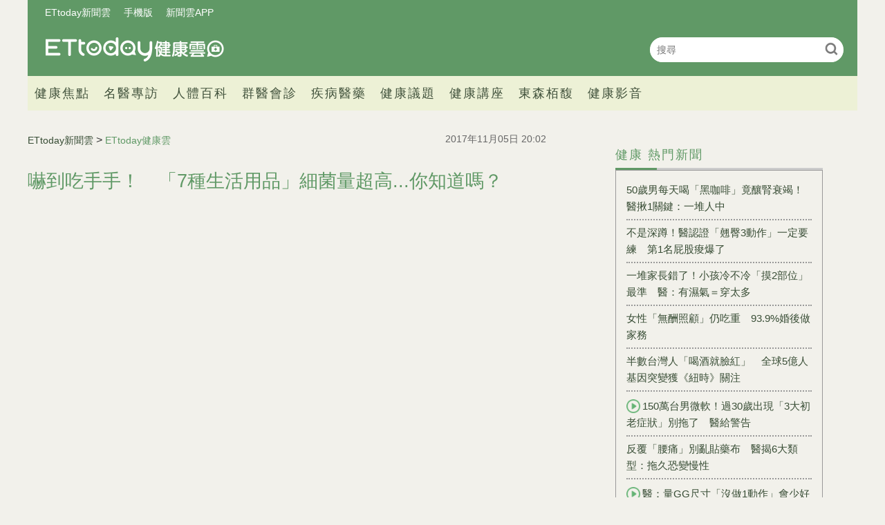

--- FILE ---
content_type: text/html; charset=utf-8
request_url: https://health.ettoday.net/news/1045881
body_size: 13354
content:
<!doctype html>
<html lang="zh-Hant-TW" prefix="og:http://ogp.me/ns#" itemscope itemtype="http://schema.org/NewsArticle">
<head>
<!-- ★★★非共用meta 開始★★★ -->
<meta charset="utf-8">
<link rel="amphtml" href="https://health.ettoday.net/amp/amp_news.php7?news_id=1045881">
<title>嚇到吃手手！　「7種生活用品」細菌量超高...你知道嗎？ | ETtoday健康雲 | ETtoday新聞雲</title>
<link rel="canonical" itemprop="mainEntityOfPage" href="https://health.ettoday.net/news/1045881"/>

<!-- 網頁社群分享meta 開始 -->
<meta property="og:url" itemprop="url" content="https://health.ettoday.net/news/1045881"/>
<meta property="og:title" itemprop="name" content="嚇到吃手手！　「7種生活用品」細菌量超高...你知道嗎？ | ETtoday健康雲 | ETtoday新聞雲"/>
<meta name="description" content="日常生活中哪裡最髒呢？很多人可能以為是「廁所」或「廚房」的用具，但你知道嗎？其實，一些你經常接觸的東西，含菌量可能超過你的想像，長久接觸下，可能危害健康！國外網站《Prevention》列出以下7種常見生活用品，含菌量其實超高，要小心啊！(健康百科,生活用品,細菌,骯髒,用具,乾淨,)" /> 
<meta property="og:description" itemprop="description" content="日常生活中哪裡最髒呢？很多人可能以為是「廁所」或「廚房」的用具，但你知道嗎？其實，一些你經常接觸的東西，含菌量可能超過你的想像，長久接觸下，可能危害健康！國外網站《Prevention》列出以下7種常見生活用品，含菌量其實超高，要小心啊！" /> 
<meta property="og:image" itemprop="image" content="https://cdn2.ettoday.net/images/2905/e2905041.jpg"/>
<meta property="og:image:type" content="image/jpeg"/>
<meta property="og:image:width" content="1200"/>
<meta property="og:image:height" content="628"/>
<meta property="og:type" content="article"/>
<!-- 網頁社群分享meta 結束 -->

<!-- 新聞資訊(系統站內頁專用) 開始 -->
<meta name="section" property="article:section" content="健康"/>
<meta name="subsection" itemprop="articleSection" content="生活"/>
<meta property="dable:item_id" content="1045881">
<meta name="pubdate" itemprop="dateCreated" itemprop="datePublished" property="article:published_time" content="2017-11-05T20:02:00+08:00"/> 
<meta name="lastmod" itemprop="dateModified" http-equiv="last-modified" content="2017-11-06T08:00:00+08:00"/> 
<meta name="author" content="ETtoday新聞雲"/>  
<meta property="article:author" content="https://www.facebook.com/ETtodayHEALTH" /> 
<meta name="source" itemprop="author" content="ETtoday健康雲"/>
<meta name="dcterms.rightsHolder" content="ETtoday新聞雲">
<meta name="news_keywords" itemprop="keywords" content="健康百科,生活用品,細菌,骯髒,用具,乾淨,">
<!-- 新聞資訊(系統站內頁專用) 結束 -->

<!-- JSON-LD(系統站內頁專用) 開始 -->
<script type="application/ld+json">
{
	"@context": "https://schema.org",
	"@type": "NewsArticle",
	"mainEntityOfPage": "https://health.ettoday.net/news/1045881",
	"headline": "嚇到吃手手！　「7種生活用品」細菌量超高...你知道嗎？",
        "url": "https://health.ettoday.net/news/1045881",
        "thumbnailUrl": "https://cdn2.ettoday.net/images/2905/d2905041.jpg",
	"articleSection":"健康",
        "creator": ["747-黃琬茹","747"],
	"image":{
		"@type":"ImageObject",
		"url":"https://cdn2.ettoday.net/images/2905/d2905041.jpg"
	},
	"dateCreated": "2017-11-05T20:02:00+08:00",
	"datePublished": "2017-11-05T20:02:00+08:00",
	"dateModified": "2017-11-06T08:00:00+08:00",
	"publisher": {
		"@type": "Organization",
		"name": "ETtoday新聞雲",
	"logo": {
		"@type": "ImageObject",
		"url": "https://cdn2.ettoday.net/style/health/images/push.jpg"
		}
	},
	"author":{
		"@type":"Organization",
		"name":"ETtoday新聞雲",
        "url":"https://www.ettoday.net/"
	},
                     "speakable":{
            "@type": "SpeakableSpecification",
            "xpath": [
                "/html/head/meta[@property='og:title']/@content",
                "/html/head/meta[@property='og:description']/@content"
                ]
        },
	"description": "日常生活中哪裡最髒呢？很多人可能以為是「廁所」或「廚房」的用具，但你知道嗎？其實，一些你經常接觸的東西，含菌量可能超過你的想像，長久接觸下，可能危害健康！國外網站《Prevention》列出以下7種常見生活用品，含菌量其實超高，要小心啊！",
	"keywords":["健康百科","生活用品","細菌","骯髒","用具","乾淨",""]
}
</script>
<!-- JSON-LD(系統站內頁專用) 結束 -->

<!-- ★★★非共用meta 結束★★★ -->

<!-- ★★★共用meta 開始★★★ -->
<!-- 基本meta 開始 -->
<meta name="viewport" content="width=1200" />
<!-- search頁或tag頁或編採不給搜尋引擎蒐錄 開始-->
    <meta name="robots" content="index,follow,noarchive"/>
<!-- search頁或tag頁或編採不給搜尋引擎蒐錄 結束-->
<link rel="alternate" type="application/rss+xml" title="ETtoday《健康新聞》" href="https://feeds.feedburner.com/ettoday/health" />
<!-- 基本meta 結束 -->

<!-- ★dns-prefetch 開始★ -->
<link rel="dns-prefetch" href="//ad.ettoday.net">
<link rel="dns-prefetch" href="//ad1.ettoday.net">
<link rel="dns-prefetch" href="//ad2.ettoday.net">
<link rel="dns-prefetch" href="//cache.ettoday.net">
<link rel="dns-prefetch" href="//static.ettoday.net">
<link rel="dns-prefetch" href="//cdn1.ettoday.net">
<link rel="dns-prefetch" href="//cdn2.ettoday.net">
<!-- ★dns-prefetch 結束★ -->

<!-- touch icon 開始 -->
<link rel="apple-touch-icon" sizes="180x180" href="//cdn2.ettoday.net/style/health2025/images/touch-icon.png" />
<link rel="shortcut icon" sizes="192x192" href="//cdn2.ettoday.net/style/health2025/images/touch-icon.png" />
<!-- touch icon 結束 -->

<!-- ★社群分享專用 開始★ -->
<meta property="og:locale" content="zh_TW" />
<meta property="fb:app_id" content="146858218737386"/>
<meta property="og:site_name" name="application-name" content="ETtoday健康雲"/>
<meta property="article:publisher" content="https://www.facebook.com/ETtodayHEALTH" />
<!-- ★社群分享專用 結束★ -->

<!-- CSS、JS 開始 -->
    <link rel="stylesheet" type="text/css" href="https://cdn2.ettoday.net/style/health2025/css/style.css">
    <script src="https://cdn2.ettoday.net/style/health2025/js/all.js"></script>
<link href="//cdn2.ettoday.net/jquery/bxslider/jquery.bxslider.css" rel="stylesheet" type="text/css" >
<link href="//cdn2.ettoday.net/style/penname2016/css/pen_name.css" rel="stylesheet" type="text/css" >
<script src="//cdn2.ettoday.net/jquery/jquery.js"></script>
<script src="//cdn2.ettoday.net/jquery/jquery.cookie.js"></script>
<script src="//cdn2.ettoday.net/jquery/bxslider/jquery.bxslider.js"></script>
<script src="//cdn2.ettoday.net/jquery/jquery.lazyload.min.js"></script>
<script src="//cdn2.ettoday.net/style/penname2016/js/pen_name_pc.js"></script>
<script src="//cdn2.ettoday.net/style/health2025/js/common.js"></script>



<!-- CSS、JS 結束 -->

<!-- DFP code 廣告碼-->
<script type="text/javascript" src="//cdn2.ettoday.net/dfp/dfp-gpt.js"></script>
<!-- DFP code 廣告碼End -->
<!-- Google Tag Manager -->
<!--GTM DataLayer 開始-->
<script>
    dataLayer = [{
        'csscode':'health',
        'page-id':'1045881',
        'category-id':'21',
        'category-name1':'健康',
        'category-name2':'生活',
        'dept-name':'美食旅遊中心',
        'author-id':'747',
        'author-name':'黃琬茹',
	'readtype':'PC'
    }];
</script>
<!--GTM DataLayer 結束-->
<script>(function(w,d,s,l,i){w[l]=w[l]||[];w[l].push({'gtm.start':
new Date().getTime(),event:'gtm.js'});var f=d.getElementsByTagName(s)[0],
j=d.createElement(s),dl=l!='dataLayer'?'&l='+l:'';j.async=true;j.src=
'https://www.googletagmanager.com/gtm.js?id='+i+dl;f.parentNode.insertBefore(j,f);
})(window,document,'script','dataLayer','GTM-WJKDVVV');</script>
<!-- End Google Tag Manager -->
<!-- Global site tag (gtag.js) - Google Analytics 開始 -->
<script async src="https://www.googletagmanager.com/gtag/js?id=G-JQNDWD28RZ"></script>
<script>
  window.dataLayer = window.dataLayer || [];
  function gtag(){dataLayer.push(arguments);}
  gtag('js', new Date());
</script>
<!-- Global site tag (gtag.js) - Google Analytics 結束 -->
<!-- 流量統計碼 開始 -->  
<!-- ★★★共用meta 結束★★★ -->

<!-- dmp.js 開始 -->
<script>
var dmp_event_property  ="health";
var dmp_id              ="1045881";
var dmp_name            ="嚇到吃手手！　「7種生活用品」細菌量超高...你知道嗎？";
var dmp_keywords        ="健康百科,生活用品,細菌,骯髒,用具,乾淨,";
var dmp_publish_date    ="2017-11-05T20:02:00+08:00";
var dmp_modified_date   ="2017-11-06T08:00:00+08:00";
var dmp_category_id_list="21_170";
var dmp_is_editor_rec   ="0";
var dmp_et_token        ="5d54407022126d968053f13e29d0c511";
var dmp_event_id        ="";
</script>
<script src="//cdn2.ettoday.net/jquery/dmp/news.js"></script>
<!-- dmp.js 結束 -->
</head>

<body id="health"   class='news-page news-1045881'>
<!--FB plugins 共用元素 開始 -->
<div id="fb-root"></div>
<!-- FB Quote 選取文字分享 開始-->
<div class="fb-quote"></div>
<!-- FB Quote 選取文字分享 結束--><!--FB plugins 共用元素 結束 -->


<!--wrapper_box 開始-->
<div class="wrapper_box">
    		<!-- 模組 新聞內頁 分享按鈕 開始 -->
    <div id="et_sticky_pc">
        <ul>
            <li><a class="btn logo" href="https://health.ettoday.net" title="回首頁">回首頁</a></li>
                <li><a class="btn fb" href="javascript:;" onclick="window.open('//www.facebook.com/sharer/sharer.php?u='+encodeURIComponent('https://health.ettoday.net/news/1045881?from=pc-newsshare-fb-fixed'),'facebook-share-dialog','width=626,height=436');" title="分享到facebook">facebook</a></li>
            <li><a class="btn line" href="javascript:;" onclick="window.open('https://social-plugins.line.me/lineit/share?url='+encodeURIComponent('https://health.ettoday.net/news/1045881')+'?from=pc-newsshare-line-fixed','LINE','width=626,height=500');return false;" title="分享到line">LINE</a></li>
            <li><a class="btn twitter" href="javascript:;" onclick="window.open('https://twitter.com/intent/tweet?text='+encodeURIComponent('嚇到吃手手！　「7種生活用品」細菌量超高...你知道嗎？')+'&url=https://health.ettoday.net/news/1045881?from=pc-newsshare-twitter-fixed','Twittes','width=626,height=436');return false;" title="分享到Twitter">Twitter</a></li>
                <li><a class="btn link" href="javascript:;" title="複製連結">複製連結</a></li>
        </ul>
    </div>
		<!-- 模組 新聞內頁 分享按鈕 結束 -->
	<!--wrapper 開始-->
	<div class="wrapper">

		<!-- 轟天雷 開始-->
		<!-- 轟天雷 開始-->
<div class="top-sky">
  <script language="JavaScript" type="text/javascript">
	 var ts = Math.random();
	 document.write('<scr' + 'ipt language="JavaScript" type="text/javascript" src="https://ad1.ettoday.net/ads.php?bid=health_thunder&rr='+ ts +'"></scr' + 'ipt>');
  </script>
</div>
<!-- 轟天雷 結束-->

<!-- 雙門簾廣告 開始-->
<div class="twin-curtain">
	<script language="JavaScript" type="text/javascript">
		var ts = Math.random();
		document.write('<scr' + 'ipt language="JavaScript" type="text/javascript" src="https://ad1.ettoday.net/ads.php?bid=health_curtain&rr=' + ts + '"></scr' + 'ipt>');
	</script>
</div>
<!-- 雙門簾廣告 結束-->



<!--header_box 開始-->
<header class="header_box">
	<!--header 開始-->
	<div class="header">
		<!--menu_a 開始-->
		<div class="menu_a">
			<a href="//www.ettoday.net/" target="_blank">ETtoday新聞雲</a>
			<a href="javascript:;" onclick="location.replace('https://www.ettoday.net/changeReadType.php?rtype=0&rurl='+location.href);">手機版</a>
			<a href="//www.ettoday.net/events/app/ettoday_app.htm" target="_blank">新聞雲APP</a>
		</div>
		<!--menu_a 結束-->
		<!--logo 開始-->
		<h2 class="logo_health"><a href="//health.ettoday.net">健康雲</a></h2>
		<!--logo 結束-->
		<!--搜尋 開始-->
		<div class="search_box">
			<form name="form_search" id="form_search" action="//health.ettoday.net/search.phtml">
				<input name="keyword" class="txt_area" type="text" placeholder="搜尋">
				<button class="send" type="submit" onclick="">搜尋</button>
			</form>
			<script>
				$(function(){
					let formSearch = document.form_search;
					$(formSearch).submit(function(){
						let keyword = formSearch.keyword.value = formSearch.keyword.value.trim();
						if(keyword.length==0){
							console.log('keyword space');
							return false;
						}
						return true;
					});
				});
			</script>
		</div>
		<!--搜尋 結束-->
		<!--nav_1 開始-->
		<nav class="nav_1 clearfix">
			<ul>
                				<!--組 開始-->
				<li>
										<a target="_self" href="//health.ettoday.net/category/健康焦點">健康焦點</a>
                  					</li>
				<!--組 結束-->
                				<!--組 開始-->
				<li>
										<a target="_self" href="https://events.ettoday.net/et-topic-health/index.php7">名醫專訪</a>
                  					</li>
				<!--組 結束-->
                				<!--組 開始-->
				<li>
										<a target="_blank" href="https://health.ettoday.net/organ">人體百科</a>
                  					</li>
				<!--組 結束-->
                				<!--組 開始-->
				<li>
										<a target="_blank" href="https://health.ettoday.net/doctor_list">群醫會診</a>
                  					</li>
				<!--組 結束-->
                				<!--組 開始-->
				<li>
										<a target="_self" href="//health.ettoday.net/category/疾病醫藥">疾病醫藥</a>
                  						<ul class="sub">
                    	<li><a target=_self href=//health.ettoday.net/category_tag/麻疹>麻疹</a></li><li><a target=_self href=//health.ettoday.net/category_tag/腸病毒>腸病毒</a></li><li><a target=_self href=//health.ettoday.net/category_tag/登革熱>登革熱</a></li><li><a target=_self href=//health.ettoday.net/category_tag/流感>流感</a></li><li><a target=_self href=//health.ettoday.net/category_tag/食安>食安</a></li><li><a target=_self href=//health.ettoday.net/category_tag/健保>健保</a></li><li><a target=_self href=//health.ettoday.net/category_tag/禽流感>禽流感</a></li>					</ul>
									</li>
				<!--組 結束-->
                				<!--組 開始-->
				<li>
										<a target="_self" href="//health.ettoday.net/category/健康議題">健康議題</a>
                  					</li>
				<!--組 結束-->
                				<!--組 開始-->
				<li>
										<a target="_self" href="//health.ettoday.net/category/健康講座">健康講座</a>
                  					</li>
				<!--組 結束-->
                				<!--組 開始-->
				<li>
										<a target="_blank" href="https://www.abovee.com.tw/">東森栢馥</a>
                  					</li>
				<!--組 結束-->
                				<!--組 開始-->
				<li>
										<a target="_blank" href="https://boba.ettoday.net/category/233">健康影音</a>
                  					</li>
				<!--組 結束-->
                			</ul>
		</nav>
		<!--nav_1 結束-->
	</div>
	<!--header 結束-->

	<!-- PC_超級大橫幅 start -->
	<div class="ad_970">
		<script language="JavaScript" type="text/javascript">
			var ts = Math.random();
			document.write('<scr' + 'ipt language="JavaScript" type="text/javascript" src="https://ad1.ettoday.net/ads.php?bid=health_970x90&rr=' + ts + '"></scr' + 'ipt>');
		</script>
	</div>
	<!-- PC_超級大橫幅 end-->
</header>
<!--header_box 結束-->














			<!--header_box 結束--> 

			<!--container_box 開始-->
			<div class="container_box"> 
				<!--container 開始-->
				<div class="container"> 
				
					<!--橫列 r1 開始-->
					<div class="r1 clearfix">
					<!--直欄 c1 開始-->
					  <div class="c1">
						  <!--網站logo 列印時出現 開始-->
						  <div class="site_logo" style="display:none;">
							  <link href="//cdn2.ettoday.net/style/health/css/print.css" rel="stylesheet" type="text/css" media="print"/>
							  <img src="https://cdn2.ettoday.net/style/health/images/logo_health.png"/>
						  </div>
						  <!--網站logo 列印時出現 結束-->
								
						  <!--subject_article 新聞模組開始-->
						  <article class="subject_article">
									
								  <!-- breadcrumb_box 開始-->
								  <div class="breadcrumb_box clearfix">

										  <!--麵包屑 開始--> 
										  <div class="part_breadcrumb" itemscope itemtype="http://schema.org/BreadcrumbList">
												  <!-- 第一層 開始-->
												  <div itemscope itemtype="http://schema.org/ListItem" itemprop="itemListElement">
														  <a itemscope itemtype="http://schema.org/Thing" itemprop="item" href="https://www.ettoday.net" id=" https://www.ettoday.net/">
																  <span itemprop="name">ETtoday新聞雲</span>
														  </a>
														  <meta itemprop="position" content="1" />
												  </div>
												  <!-- 第一層 結束-->
												  &gt;
												  <!-- 第二層 開始-->
												  <div itemscope itemtype="http://schema.org/ListItem" itemprop="itemListElement">
														  <a itemscope itemtype="http://schema.org/Thing" itemprop="item" href="https://health.ettoday.net" id=" https://health.ettoday.net/">
																  <span itemprop="name">ETtoday健康雲</span>
														  </a>
														  <meta itemprop="position" content="2" />
												  </div>
												  <!-- 第二層 結束-->
										  </div>
										  <!--麵包屑 結束-->
										  <!--發文日期 開始-->
										  <time class="date" itemprop="datePublished" datetime="2017-11-05T20:02:00+08:00">2017年11月05日 20:02</time>
										  <!--發文日期 結束-->
								  </div>
								  <!-- breadcrumb_box 結束-->
								  <!--新聞標題-->
								  <header>
									  <h1 class="title" itemprop="headline">嚇到吃手手！　「7種生活用品」細菌量超高...你知道嗎？</h1>
								  </header>
								  <!--新聞標題-->
									                                                                  <!-- 新聞內頁 文字廣告(上) 開始 -->
                                                                    <div class="ad_txt_1">
                                                                        <script language="JavaScript" type="text/javascript">
                                                                            var ts = Math.random();
                                                                            document.write("<scr" + 'ipt language="JavaScript" type="text/javascript" src="https://ad.ettoday.net/ads.php?bid=health_text_1&rr=' + ts + '"></scr' + "ipt>");
                                                                        </script>
                                                                    </div>
                                                                    <!-- 新聞內頁 文字廣告(上) 結束 -->

                                                                    <!--各頻道PC 文首分享 開始-->
                                                                    <!--模組 et_social_1 開始-->
<div class="et_social_1">
	<!-------成人警告 開始----------->
		<!-------成人警告 結束----------->

	<!-- menu 開始 -->
		<!-- <div class="menu">
	</div> -->
		<!-- menu 結束 -->
</div>
<!--模組 et_social_1 結束-->
                                                                    <!--各頻道PC 文首分享 結束-->
								  <!--本文 開始-->
								  <div class="story" itemprop="articleBody">
                                                                      									  <iframe src="https://www.ettoday.net/tools/player/118294-59908?title=%E7%94%9F%E6%B4%BB%E4%B8%AD7%E7%A8%AE%E7%B4%B0%E8%8F%8C%E9%87%8F%E7%A0%B4%E8%A1%A8%E7%94%A8%E5%93%81%E3%80%80%E5%8C%96%E5%A6%9D%E5%88%B7%E5%85%B7%E3%80%81%E6%89%8B%E6%A9%9F%E3%80%81%E6%B0%B4%E6%9D%AF%E9%83%BD%E4%B8%8A%E6%A6%9C&bid=boba_preroll_web&show_ad=1" width="560" height="315" frameborder="0" scrolling="no" allowfullscreen="true" webkitallowfullscreen="true" mozallowfullscreen="true"></iframe>


<p>生活中心／綜合報導</p>
<p>日常生活中哪裡最髒呢？很多人可能以為是「廁所」或「廚房」的用具，但你知道嗎？其實，一些你經常接觸的東西，含菌量可能超過你的想像，長久接觸下，可能危害健康！<strong><span style="color: rgb(0, 0, 255);">國外網站<a href="https://www.prevention.com/health/8-things-youre-not-washing-nearly-enough" target="_blank">《Prevention》</a>列出以下7種常見生活用品，含菌量其實超高</span></strong>，要小心啊！</p>
<p><img src="//pics.ettoday.net/images/2905/d2905041.jpg" alt="床上滑手機,床上,手機（圖／記者季相儒攝）" width="600" height="400" /></p>
<p><strong>▲你知道嗎？手機上的細菌可能出乎意料地高！（示意圖／記者季相儒攝）</strong></p>
<p><strong><span style="color: rgb(255, 0, 0);">1.化妝刷具</span></strong><br />
美國加州馬利蒙特大學（Marymount University）的研究人員發現，化妝刷具內的細菌量，在使用前兩周，便會以兩倍速度快速繁衍，易導致毛孔堵塞、痘痘。完妝後，殘留在粉刷、粉撲上的粉末，或「看不見」的細菌，常被人們忽略，建議2～4周就清洗一次刷具。</p>
    <!-- 新聞中_巨幅 start-->
    <div class="ad_in_news">
     <div class="ad_readmore">[廣告]請繼續往下閱讀...</div>
     <script language="JavaScript" type="text/javascript">
      var ts = Math.random();
      document.write('<scr' + 'ipt language="JavaScript" type="text/javascript" src="https://ad.ettoday.net/ads.php?bid=health_in_news_1&rr=&rr='+ ts +'"></scr' + 'ipt>');
     </script>
    </div>
    <!-- 新聞中_巨幅 end-->
    
<p><strong><span style="color: rgb(255, 0, 0);">2.床單</span></strong><br />
你多久洗一次床單、枕套呢？研究顯示，人類每年在床上會產生26加侖的汗水，因其溫暖又潮濕的環境，易成為細菌溫床，且身體排洩物、油脂、動物皮屑、花粉及食物碎屑，也容易孳生細菌。如果你是過敏體質，情況會更糟，因此，建議一周至少清洗一次寢具。</p>
<p><strong><span style="color: rgb(255, 0, 0);">3.手機</span></strong><br />
你知道嗎？手機攜帶比馬桶多10倍的細菌，現代人習慣隨身攜帶手機，包括上廁所，很容易讓手機成為傳播細菌的工具。你的手可能碰過扶手、跟人握手，或電梯按鈕，接觸到某些細菌，殘留在手機上。因此，建議每天用消毒過後的纖維布，好好擦拭手機。</p>
<p><strong><span style="color: rgb(255, 0, 0);">4.水瓶</span></strong><br />
辦公桌的水杯從來都不洗？若不清洗水杯，嘴巴會像每天在親吻細菌一樣！卡加利大學（University of Calgary）的研究指出，從70多個沒洗的杯中，發現高量大腸桿菌及黴菌微生物，而那些細菌多是從嘴上來到瓶蓋。建議每天都要倒掉沒喝完的水，並徹底清洗杯子。</p>
<p><img src="//pics.ettoday.net/images/2539/d2539722.jpg" alt="▲毛巾。（圖／取自LibreStock）" width="600" height="400" /></p>
<p><strong>▲許多人久久才清洗一次浴巾，容易孳生細菌。（圖／取自LibreStock）</strong></p>
<p><strong><span style="color: rgb(255, 0, 0);">5.瑜伽墊</span></strong><br />
即使上瑜伽課時，沒有流一身汗，但瑜伽墊因其多孔的材質，依然可能成為細菌溫床，並接觸到你的赤腳和手，造成皮膚感染，像是金黃色葡萄球菌、鏈球菌和導致香港腳的黴菌。建議別使用公用的瑜伽墊，並用抗菌噴霧清洗，並確保洗後的瑜伽墊完全乾燥。</p>
<p><strong><span style="color: rgb(255, 0, 0);">6.廚房海綿、菜瓜布</span></strong><br />
研究顯示，362種不同種類的細菌生長在廚房海綿上，密度為每平方厘米450億，實在很嚇人！建議每周應更換海綿，每3～5天把它放進微波爐或洗碗機烘30秒，確保海綿遠離細菌，且一周後就應該丟棄。或可改用超細纖維布，並定期清洗，避免細菌累積。</p>
<p><strong><span style="color: rgb(255, 0, 0);">7.浴巾</span></strong><br />
很多人習慣將浴巾掛在浴室，且久久才清洗一次，但浴室濕氣高，很容易孳生細菌，若你一遍又一遍拿來擦拭身體或臉部，可能嚴重傷害肌膚。那浴巾應多久洗一次呢？建議可使用3～4次再洗，也有專家建議應一周至少1次，但如果一天使用多次，就更要常換洗了。</p>                                                                      									 
								  </div>
								  <!--本文 結束-->
                                                                  <img src="https://www.ettoday.net/source/et_track.php7" width="0" height="0" style="display:none;">
                                                                                                                                                                                                      <!-- 影音開框 start--> 
                                                                  <link rel="stylesheet" href="https://cdn2.ettoday.net/style/live-frame2018/etlive.css?20181214" type="text/css"/>
                   <script src="https://cdn2.ettoday.net/style/live-frame2018/etlive.js"></script>            <div class="video_frame">
                <h2 class="live_title"><a target="_blank" href="https://msg.ettoday.net/msg_liveshow.php?redir=https%3A%2F%2Fboba.ettoday.net%2Fvideonews%2F488907%3Ffrom%3Dvodframe_health&vid=488907">惠利.朴寶劍勝負慾爆發　聊天到一半突PK拉筋</a></h2>
                <div id="ettoday_channel_frame" style="clear:both">
                    <div class="ettoday_vod">
                        <span class="live_btn_close"></span>
                        <a href="https://msg.ettoday.net/msg_liveshow.php?redir=https%3A%2F%2Fboba.ettoday.net%2Fvideonews%2F488907%3Ffrom%3Dvodframe_health&vid=488907" target="_blank">
                            <img src='https://cdn2.ettoday.net/style/misc/loading_800x450.gif' data-original='//cdn2.ettoday.net/film/images/488/d488907.jpg?cdnid=1369044' alt='惠利.朴寶劍勝負慾爆發　聊天到一半突PK拉筋' >
                        </a>
                    </div>
                </div>
            </div>
            <!-- 追蹤碼 開始 -->
             <script async src="https://www.googletagmanager.com/gtag/js?id=G-9K3S62N7C5"></script>
             
             <script>
             window.dataLayer = window.dataLayer || [];
             function gtag(){dataLayer.push(arguments);}
             gtag('js', new Date());
             gtag('config', 'G-9K3S62N7C5');//GA4

             //GA4-load
             gtag('event', 'et_load', {
                 '影片標題_load': '惠利.朴寶劍勝負慾爆發　聊天到一半突PK拉筋',
                 '站台_load': 'vodframe_health',
                 'send_to': ['G-9K3S62N7C5','G-JYGZKCZLK4']
             });

             //GA4-click
             $(".live_title a,.ettoday_vod a").click(function() {
                 gtag('event', 'et_click', {
                     '影片標題_click': '惠利.朴寶劍勝負慾爆發　聊天到一半突PK拉筋',
                     '站台_click': 'vodframe_health',
                     'send_to': ['G-9K3S62N7C5','G-JYGZKCZLK4']
                    });
             });
             </script>
             <!-- 追蹤碼 結束 -->								  <!-- 影音開框 end-->

								  <!--tag 關鍵字-->
								  <div class="tag">
									  <span>關鍵字：</span>
                                                                                                                                                    <a target="_blank" href="https://health.ettoday.net/search.phtml?keyword=健康百科">健康百科</a>
                                                                                                                                                    <a target="_blank" href="https://health.ettoday.net/search.phtml?keyword=生活用品">生活用品</a>
                                                                                                                                                    <a target="_blank" href="https://health.ettoday.net/search.phtml?keyword=細菌">細菌</a>
                                                                                                                                                    <a target="_blank" href="https://health.ettoday.net/search.phtml?keyword=骯髒">骯髒</a>
                                                                                                                                                    <a target="_blank" href="https://health.ettoday.net/search.phtml?keyword=用具">用具</a>
                                                                                                                                                    <a target="_blank" href="https://health.ettoday.net/search.phtml?keyword=乾淨">乾淨</a>
                                                                                                                                                    <a target="_blank" href="https://health.ettoday.net/search.phtml?keyword="></a>
                                                                          								  </div>
								  <!--tag 關鍵字-->
                                                                  <!--各頻道PC 文末分享 開始-->
                                                                    <!--模組 et_social_2、et_social_3 共用 CSS 開始-->
<link rel="stylesheet" href="https://cdn2.ettoday.net/style/et_common/css/social_sharing_2.css">
<!--模組 et_social_2、et_social_3 共用 CSS 結束-->

<!--模組 et_social_2 開始-->
<div class="et_social_2">
	<p>分享給朋友：</p>
	<!-- menu 開始 -->
	<div class="menu">
				<a href="javascript:;" onclick="window.open('https://www.facebook.com/sharer/sharer.php?u='+encodeURIComponent('https://health.ettoday.net/news/1045881')+'?from=pc-newsshare-fb','facebook-share-dialog','width=626,height=436');return false;" class="facebook" title="分享到Facebook"></a>
		<a href="javascript:;" onclick="window.open('https://social-plugins.line.me/lineit/share?url='+encodeURIComponent('https://health.ettoday.net/news/1045881')+'?from=pc-newsshare-line','LINE','width=626,height=500');return false;" class="line" title="分享到LINE"></a>
		<a href="javascript:;" onclick="window.open('https://twitter.com/intent/tweet?text='+encodeURIComponent('嚇到吃手手！　「7種生活用品」細菌量超高...你知道嗎？')+'&url=https://health.ettoday.net/news/1045881?from=pc-newsshare-twitter','Twittes','width=626,height=436');return false;" class="x" title="分享到X"></a>
				<a class="copy-link" title="複製連結"></a>
		<a class="print" onclick="window.print();" title="列印本頁"></a> 
				<a class="message scrollgo" title="點我留言" rel=".fb-comments"></a>
			</div>
	<!-- menu 結束 -->
</div>
<!--模組 et_social_2 結束-->

<!--模組 et_social_3 開始-->
<div class="et_social_3">
	<p>追蹤我們：</p>
	<!-- menu 開始 -->
	<div class="menu">
		<a href="https://www.facebook.com/ETtodayHEALTH/" class="facebook" title="追蹤Facebook粉絲團" target="_blank"></a>
		<a href="https://www.youtube.com/channel/UCuGQgbXhDC3a5emcEPCFKog" class="youtube" title="訂閱YouTube" target="_blank"></a>
		<a href="https://www.instagram.com/ettodaytw/" class="instagram" title="追蹤IG" target="_blank"></a>
		<a href="https://line.me/R/ti/p/%40ETtoday" class="line" title="加LINE好友" target="_blank"></a>
		<a href="https://twitter.com/ettodaytw" class="x" title="追蹤X" target="_blank"></a>
		<a href="https://t.me/ETtodaynews" class="telegram" title="追蹤Telegram" target="_blank"></a>
	</div>
	<!-- menu 結束 -->
</div>
<!--模組 et_social_3 結束-->
                                                                  <!--各頻道PC 文末分享 結束-->
								  <p class="note">※本文版權所有，非經授權，不得轉載。<a href="https://www.ettoday.net/member/clause_copyright.php" target="_blank">[ETtoday著作權聲明]</a>※</p>
						  </article>
						  <!--subject_article 新聞模組結束-->
								
								
						  <!--block_3  推薦閱讀 開始-->
						  <div class="block block_3 recomm-news">
							  <!-- block_title 開始-->
							  <div class="block_title clearfix">
								  <h3>推薦閱讀</h3>
							  </div>
							  <!-- block_title 結束-->
							  <!-- block_content 開始-->
							  <div class="block_content line">
								  <!--part_list_2 文字列表 開始-->
								  <div class="part_list_2 clearfix">
                                                                                                                                           										  <h3><a title="體重狂掉好開心？　先別笑...「暴瘦3大警訊」可能是病啊" target="_blank" href="https://health.ettoday.net/news/1044054">體重狂掉好開心？　先別笑...「暴瘦3大警訊」可能是病啊</a></h3>
                                                                                                                                           										  <h3><a title="做惡夢「6大主因」曝光啦！　認床、愛吃辣的人都GG..." target="_blank" href="https://health.ettoday.net/news/1043853">做惡夢「6大主因」曝光啦！　認床、愛吃辣的人都GG...</a></h3>
                                                                                                                                           										  <h3><a title="體力差、胖得快？　過25歲「6大明顯變化」...回不去了" target="_blank" href="https://health.ettoday.net/news/1043112"><i class="icon_type_video"></i>體力差、胖得快？　過25歲「6大明顯變化」...回不去了</a></h3>
                                                                                                                                           										  <h3><a title="邊緣人錯了嗎？　研究：一個人吃飯容易胖...慢性病上身" target="_blank" href="https://health.ettoday.net/news/1043999">邊緣人錯了嗎？　研究：一個人吃飯容易胖...慢性病上身</a></h3>
                                                                                                                                           										  <h3><a title="刮下面「毛毛」更性福？　醫生「中肯建議」突破盲點啦！" target="_blank" href="https://health.ettoday.net/news/1042545">刮下面「毛毛」更性福？　醫生「中肯建議」突破盲點啦！</a></h3>
                                                                                                                                           										  <h3><a title="金牛變大方、處女狂call　12星座「認定一個人」的表現！" target="_blank" href="https://health.ettoday.net/news/1042453">金牛變大方、處女狂call　12星座「認定一個人」的表現！</a></h3>
                                                                                                                                           										  <h3><a title="睡足8小時＝健康？　研究：睡好「必達條件」品質要顧啦" target="_blank" href="https://health.ettoday.net/news/1039177">睡足8小時＝健康？　研究：睡好「必達條件」品質要顧啦</a></h3>
                                                                                                                                           										  <h3><a title="喝咖啡會胃食道逆流？　「6大地雷食物」別再吃啦！" target="_blank" href="https://health.ettoday.net/news/1037179"><i class="icon_type_video"></i>喝咖啡會胃食道逆流？　「6大地雷食物」別再吃啦！</a></h3>
                                                                                                                                           										  <h3><a title="脫光光讓人睡更好？　「5大安睡密技」不再痛苦失眠！" target="_blank" href="https://health.ettoday.net/news/1037116">脫光光讓人睡更好？　「5大安睡密技」不再痛苦失眠！</a></h3>
                                                                                                                                           										  <h3><a title="愛「吃蕉」好處多！　營養師：但2種人小心...吃多恐出事" target="_blank" href="https://health.ettoday.net/news/1036521">愛「吃蕉」好處多！　營養師：但2種人小心...吃多恐出事</a></h3>
                                                                      								  </div>
								  <!--part_list_2 文字列表 結束--> 
							  </div>	
							  <!-- block_content 結束-->
						  </div>
						  <!--block_3 推薦閱讀 結束-->
							<!-- 文章推薦模組 1 start-->
                                                        <div id="health_recirculation_1" class="recirculation">
                                                            <script type="text/javascript">
                                                                var ts = Math.random();
                                                                document.write('<scr' + 'ipt language="JavaScript" type="text/javascript" src="https://ad.ettoday.net/ads.php?bid=health_recirculation_1&rr='+ ts +'"></scr' + 'ipt>');
                                                            </script>
                                                        </div>
                                                        <!-- 文章推薦模組 1 end-->	
						  <!--block_3 讀者迴響 開始-->
						  <div class="block block_3 fb-comments" >
							  <!-- block_title 開始-->
							  <div class="block_title clearfix">
								  <h3>讀者迴響</h3>
							  </div>
							  <!-- block_title 結束-->
							  <!-- block_content 開始-->
							  <!--et 留言版 開始-->
    <div id="et_comments">
        <!--et_board 開始-->
        <div class="et_board">
            <!--留言 iframe 開始-->
                <iframe id="et_comments_inner" class="et_comments_inner" src="https://media.ettoday.net/source/et_comments3.php7?news_id=1045881&title=嚇到吃手手！　「7種生活用品」細菌量超高...你知道嗎？&url=https://health.ettoday.net/news/1045881" scrolling="no" allowtransparency="true"></iframe>
            <!--留言 iframe 結束-->
        </div>
        <!--et_board 開始-->

        <!--btn_go 下載App按鈕 開始-->
        <a class="btn_go gtmclick" href="https://www.ettoday.net/events/ad-source/app/redirect-et-comments.php?news_id=1045881" target="_blank">我也要留言，快前往新聞雲App！</a>
        <!--btn_go 下載App按鈕 結束-->
    </div>
    <!--et 留言版 結束-->	
							  <!--block_content 結束-->
						  </div>
						  <!--block_3 讀者迴響 結束-->
 
					  </div>
					  <!--直欄 c1 結束--> 
					  <!--直欄 c2 開始-->
						<aside class="c2">
							<!--inner 開始-->
							<div class="inner">

								<!-- PC_全網_超級快閃廣告 start -->
										<!-- PC_全網_超級快閃廣告 start -->
		<div id="all_crazygif" class="crazygif">
		<script type="text/javascript">
		(function(){
			var ts = Math.random();
			document.write('<scr' + 'ipt type="text/javascript" src="https://ad2.ettoday.net/ads.php?bid=all_crazygif&rr='+ ts +'"></scr' + 'ipt>');
		})()
		</script>
		</div>
		<!-- PC_全網_超級快閃廣告 end -->

		<!--健康_巨幅上_300x250 開始-->
		<div class="ad_300">
			<script language="JavaScript" type="text/javascript">
					var ts = Math.random();
					document.write('<scr' + 'ipt language="JavaScript" type="text/javascript" src="https://ad2.ettoday.net/ads.php?bid=health_300x250_top&rr='+ ts +'"></scr' + 'ipt>');
			</script>
		</div>
		<!--健康_巨幅上_300x250 結束-->

		<!--全網_巨幅_上(2)_300x250 開始-->
		<div class="ad_300x250">
			<script language="JavaScript" type="text/javascript">
				var ts = Math.random();
				document.write('<scr' + 'ipt language="JavaScript" type="text/javascript" src="https://ad2.ettoday.net/ads.php?bid=all_300x250&rr='+ ts +'"></scr' + 'ipt>');
			</script>
			</div>
			<!--全網_巨幅_上(2)_300x250 結束-->

										<!--block_3 熱門新聞 開始-->
		<div class="block block_3 sidebar-hot-news">
			<!--block_title 開始-->
			<div class="block_title clearfix">
				<h3>健康 熱門新聞</h3>
			</div>
			<!--block_title 結束-->
			<!--block_content 開始-->
			<div class="block_content">
				<!--part_list_2 文字列表 開始-->
				<div class="part_list_2 clearfix">

					<!-- 健康雲_熱門新聞_文字廣告(1) start-->
					<h3>
						<script language="JavaScript" type="text/javascript">
						var ts = Math.random();
						document.write('<scr' + 'ipt language="JavaScript" type="text/javascript" src="https://ad2.ettoday.net/ads.php?bid=health_text_7&rr='+ ts +'"></scr' + 'ipt>');
						</script>
					</h3>
					<!-- 健康雲_熱門新聞_文字廣告(1) end -->

					<!-- 健康雲_熱門新聞_文字廣告(2) start-->
					<h3>
						<script language="JavaScript" type="text/javascript">
						var ts = Math.random();
						document.write('<scr' + 'ipt language="JavaScript" type="text/javascript" src="https://ad2.ettoday.net/ads.php?bid=health_text_8&rr='+ ts +'"></scr' + 'ipt>');
						</script>
					</h3>
					<!-- 健康雲_熱門新聞_文字廣告(2) end -->
							
							<h3><a title="50歲男每天喝「黑咖啡」竟釀腎衰竭！醫揪1關鍵：一堆人中" target="_blank" href="https://health.ettoday.net/news/3095146">50歲男每天喝「黑咖啡」竟釀腎衰竭！醫揪1關鍵：一堆人中</a></h3>
							
							<h3><a title="不是深蹲！醫認證「翹臀3動作」一定要練　第1名屁股痠爆了" target="_blank" href="https://health.ettoday.net/news/3093964">不是深蹲！醫認證「翹臀3動作」一定要練　第1名屁股痠爆了</a></h3>
							
							<h3><a title="一堆家長錯了！小孩冷不冷「摸2部位」最準　醫：有濕氣＝穿太多" target="_blank" href="https://health.ettoday.net/news/3093412">一堆家長錯了！小孩冷不冷「摸2部位」最準　醫：有濕氣＝穿太多</a></h3>
							
							<h3><a title="女性「無酬照顧」仍吃重　93.9%婚後做家務" target="_blank" href="https://health.ettoday.net/news/3095328">女性「無酬照顧」仍吃重　93.9%婚後做家務</a></h3>
							
							<h3><a title="半數台灣人「喝酒就臉紅」　全球5億人基因突變獲《紐時》關注" target="_blank" href="https://health.ettoday.net/news/3094436">半數台灣人「喝酒就臉紅」　全球5億人基因突變獲《紐時》關注</a></h3>
							
							<h3><a title="150萬台男微軟！過30歲出現「3大初老症狀」別拖了　醫給警告" target="_blank" href="https://health.ettoday.net/news/3093968"><i class='icon_type_video'></i>150萬台男微軟！過30歲出現「3大初老症狀」別拖了　醫給警告</a></h3>
							
							<h3><a title="反覆「腰痛」別亂貼藥布　醫揭6大類型：拖久恐變慢性" target="_blank" href="https://health.ettoday.net/news/3095216">反覆「腰痛」別亂貼藥布　醫揭6大類型：拖久恐變慢性</a></h3>
							
							<h3><a title="醫：量GG尺寸「沒做1動作」會少好幾公分！　台男平均長度曝" target="_blank" href="https://health.ettoday.net/news/2924728"><i class='icon_type_video'></i>醫：量GG尺寸「沒做1動作」會少好幾公分！　台男平均長度曝</a></h3>
							
							<h3><a title="下面冒菜花！他1舉動「新長出一整排」　醫看傻：千萬別做" target="_blank" href="https://health.ettoday.net/news/3093965"><i class='icon_type_video'></i>下面冒菜花！他1舉動「新長出一整排」　醫看傻：千萬別做</a></h3>
							
							<h3><a title="家長必看！「流鼻水2用藥」差很大　藥師：這款會嗜睡、食慾大開" target="_blank" href="https://health.ettoday.net/news/3089992">家長必看！「流鼻水2用藥」差很大　藥師：這款會嗜睡、食慾大開</a></h3>
											</div>
				<!--part_list_2 文字列表 結束--> 
			</div>	
			<!--block_content 結束-->
		</div>
		<!--block_3 熱門新聞 結束-->

		<!--block_3 最新新聞 開始-->
		<div class="block block_3 sidebar-newest-news">
			<!--block_title 開始-->
			<div class="block_title clearfix">
				<h3>最新新聞</h3>
				<a target="_blank" href="https://health.ettoday.net/lastnews" class="btn_more">更多+</a>
			</div>
			<!--block_title 結束-->
			<!--block_content 開始-->
			<div class="block_content">
				<!--part_list_2 文字列表 開始-->
				<div class="part_list_2 clearfix">
																					<h3><a title="推動台灣高齡醫學整合照護　陳亮恭：希望每個人都被接住" target="_blank" href="https://health.ettoday.net/news/3065728"><i class='icon_type_video'></i>推動台灣高齡醫學整合照護　陳亮恭：希望每個人都被接住</a></h3>
										<h3><a title="水腫不是胖！醫認證「規律救星」：簡單動就有效" target="_blank" href="https://www.ettoday.net/news/20260104/3094147.htm">水腫不是胖！醫認證「規律救星」：簡單動就有效</a></h3>
										<h3><a title="不是深蹲！醫認證「翹臀3動作」一定要練　第1名屁股痠爆了" target="_blank" href="https://health.ettoday.net/news/3093964">不是深蹲！醫認證「翹臀3動作」一定要練　第1名屁股痠爆了</a></h3>
										<h3><a title="女性「無酬照顧」仍吃重　93.9%婚後做家務" target="_blank" href="https://health.ettoday.net/news/3095328">女性「無酬照顧」仍吃重　93.9%婚後做家務</a></h3>
										<h3><a title="50歲男每天喝「黑咖啡」竟釀腎衰竭！醫揪1關鍵：一堆人中" target="_blank" href="https://health.ettoday.net/news/3095146">50歲男每天喝「黑咖啡」竟釀腎衰竭！醫揪1關鍵：一堆人中</a></h3>
										<h3><a title="不痛不代表沒事　醫揭外「牙齒撞傷」隱性風險" target="_blank" href="https://health.ettoday.net/news/3095220">不痛不代表沒事　醫揭外「牙齒撞傷」隱性風險</a></h3>
										<h3><a title="反覆「腰痛」別亂貼藥布　醫揭6大類型：拖久恐變慢性" target="_blank" href="https://health.ettoday.net/news/3095216">反覆「腰痛」別亂貼藥布　醫揭6大類型：拖久恐變慢性</a></h3>
										<h3><a title="寒流連凍！高風險族小心誘發急症　注意「低溫保健7招」" target="_blank" href="https://health.ettoday.net/news/3095174">寒流連凍！高風險族小心誘發急症　注意「低溫保健7招」</a></h3>
										<h3><a title="視力變好也會想變美　研究：白內障術後眼瞼、拉皮醫美增7成" target="_blank" href="https://health.ettoday.net/news/3094500">視力變好也會想變美　研究：白內障術後眼瞼、拉皮醫美增7成</a></h3>
										<h3><a title="她天冷風一吹頭暈噁心跌坐地　竟是「心房顫動+短暫性中風」" target="_blank" href="https://health.ettoday.net/news/3094809">她天冷風一吹頭暈噁心跌坐地　竟是「心房顫動+短暫性中風」</a></h3>
								</div>
				<!--part_list_2 文字列表 結束--> 
			</div>	
			<!--block_content 結束-->
		</div>
		<!--block_3 最新新聞 結束-->

		<!--廣告聯播網_全網_大型摩天_2(300x600) 開始--> 
		<div class="ad_300">
			<script language="JavaScript" type="text/javascript">
				var ts = Math.random();
				document.write('<scr' + 'ipt language="JavaScript" type="text/javascript" src="https://ad2.ettoday.net/ads.php?bid=all_300x600_2&rr='+ ts +'"></scr' + 'ipt>');
			</script>
		</div>
		<!--廣告聯播網_全網_大型摩天_2(300x600) 結束-->

		<!--block_3 熱門快報 開始-->
		<div class="block block_3 sidebar-hot-express">
			<!--block_title 開始-->
			<div class="block_title clearfix">
				<h3>熱門快報</h3>
			</div>
			<!--block_title 結束-->
			<!--block_content 開始-->
			<div class="block_content">
				<!--part_pictxt_2	開始-->
				<div class="part_pictxt_2">
																				<!--組-->
					<div class="piece clearfix">
						<a target="_blank" class="pic" href="https://sports.ettoday.net/news/3024327"><img src="https://cdn1.ettoday.net/img/paste/117/117078.gif"></a>
						<h3 class="title"><a target="_blank" href="https://sports.ettoday.net/news/3024327">東森廣場投籃趣，揪團來打球</a></h3>
						<p class="summary">假日怎麼安排？來東森廣場免費吹冷氣投籃，輕鬆運動一下！</p>
					</div>
					<!--組-->
																					<!--組-->
					<div class="piece clearfix">
						<a target="_blank" class="pic" href="https://www.ettoday.net/news/20250901/3024263.htm"><img src="https://cdn1.ettoday.net/img/paste/111/111697.png"></a>
						<h3 class="title"><a target="_blank" href="https://www.ettoday.net/news/20250901/3024263.htm">ETtoday 會員限定   爆夾抓抓樂</a></h3>
						<p class="summary">超好夾零門檻，新手也能一夾入魂！東森廣場抓抓樂，等你來挑戰！</p>
					</div>
					<!--組-->
																					<!--組-->
					<div class="piece clearfix">
						<a target="_blank" class="pic" href="https://boba.ettoday.net/videonews/487806"><img src="https://cdn1.ettoday.net/img/paste/116/116325.png"></a>
						<h3 class="title"><a target="_blank" href="https://boba.ettoday.net/videonews/487806">農會解酒泡麵來了！</a></h3>
						<p class="summary">「文里補習班」開課啦！今天開箱「農會泡麵」！幫你找到解宿醉的良伴~</p>
					</div>
					<!--組-->
																					<!--組-->
					<div class="piece clearfix">
						<a target="_blank" class="pic" href="https://msg.ettoday.net/rd.php?id=5420"><img src="https://cdn1.ettoday.net/img/paste/113/113946.gif"></a>
						<h3 class="title"><a target="_blank" href="https://msg.ettoday.net/rd.php?id=5420">ETtoday攝影棚租借</a></h3>
						<p class="summary">ETtoday攝影棚提供完整設施與高品質服務，提供創作者最佳支援，滿足你各種拍攝需求！</p>
					</div>
					<!--組-->
																				</div>
				<!--part_pictxt_2	結束-->
			</div>	
			<!--block_content 結束-->
		</div>
		<!--block_3 熱門快報 結束-->
										
										<!--健康_巨幅_中 開始-->
		<div class="ad_300">
			<script language="JavaScript" type="text/javascript">
					var ts = Math.random();
					document.write('<scr' + 'ipt language="JavaScript" type="text/javascript" src="https://ad2.ettoday.net/ads.php?bid=health_banner_middle&rr='+ ts +'"></scr' + 'ipt>');
			</script>
		</div>
		<!--健康_巨幅_中 結束-->
										<!--block_3 Facebook 開始-->
		<div class="block block_3">
			<!--block_title 開始-->
			<div class="block_title clearfix">
				<h3>Facebook 上等你來找</h3>
			</div>
			<!--block_title 結束-->
			<!--block_content 開始-->
			<div class="block_content">
				<!--FB粉絲團 開始-->
				<div class="fb-page" data-href="https://www.facebook.com/ETtodayHEALTH" data-width="280" data-small-header="false" data-adapt-container-width="true" data-hide-cover="false" data-show-facepile="true" data-show-posts="true"><div class="fb-xfbml-parse-ignore"><blockquote cite="https://www.facebook.com/ETtodayHEALTH"><a href="https://www.facebook.com/ETtodayHEALTH">ET保健室</a></blockquote></div></div>
				<!--FB粉絲團 結束--> 
			</div>	
			<!--block_content 結束-->
		</div>
		<!--block_3 Facebook 結束-->
										
		<!--標配廣告碼 廣告聯播網_全網_大型摩天_1(300x600) 開始--> 
		<div class="ad_300">
			<script language="JavaScript" type="text/javascript">
				var ts = Math.random();
				document.write('<scr' + 'ipt language="JavaScript" type="text/javascript" src="https://ad2.ettoday.net/ads.php?bid=all_300x600_1&rr='+ ts +'"></scr' + 'ipt>');
			</script>
		</div>								<!--標配廣告碼 廣告聯播網_全網_大型摩天_1(300x600) 結束-->

							</div>
							<!--inner 結束-->
						</aside>
						<!--直欄 c2 結束-->  
					</div>
					<!--橫列 r1 結束--> 
					
				</div>
				<!--container 結束--> 
			</div>
			<!--container_box 結束--> 
			<!--footer_box 開始-->
			<footer class="footer_box">
	<!--footer 開始-->
	<div class="footer" itemscope itemprop="publisher" itemtype="http://schema.org/Organization">
		<!--footer_menu 開始-->
		<div class="footer_menu">
			<a href="mailto:editor@ettoday.net">我要投稿</a> |
			<a href="//smarturl.it/ettoday-104" target="_blank">人才招募</a> |
			<a href="//events.ettoday.net/about-ettoday/index.htm" target="_blank">關於我們</a>|
			<a href="https://events.ettoday.net/adsales/index.php7" target="_blank">廣告刊登/合作提案</a> |
			<a itemprop="email" href="mailto:service@ettoday.net" content="service@ettoday.net">客服信箱</a> |
			<a href="//www.ettoday.net/member/clause_member.php" target="_blank">服務條款</a> |
			<a href="//www.ettoday.net/member/clause_privacy.php" target="_blank">隱私權政策</a> |
			<a href="//www.ettoday.net/member/clause_copyright.php" target="_blank">著作權聲明</a> |
			<a href="//www.ettoday.net/member/clause_duty.php" target="_blank">免責聲明</a>
		</div>
		<!--footer_menu 結束-->
		<p><span itemprop="name">東森新媒體控股股份有限公司</span> 版權所有，非經授權，不許轉載本網站內容 &copy; ETtoday.net All Rights Reserved.<br>
		電話：<span itemprop="telephone">+886-2-5555-6366</span></p>
		<!--本區隱藏 開始-->
		<span class="footer_logo" itemprop="logo" itemscope itemtype="http://schema.org/ImageObject">
				<link itemprop="url" href="https://cdn2.ettoday.net/style/health/images/push.jpg">
		</span>
		<!--本區隱藏 結束-->
	</div>
	<!--footer 結束-->
</footer>			<!--footer_box 結束-->
		 <!--gototop 回到最上面 開始-->
		 <div class="gototop">回到最上面</div>
		 <!--gototop 回到最上面 開始-->
	</div>
	<!--wrapper 結束--> 
</div>
<!--wrapper_box 結束-->

<!-- etu bigdata 開始 --> 
<!-- etu bigdata 結束 -->
</body>
</html>


--- FILE ---
content_type: text/html; charset=UTF-8
request_url: https://t.ssp.hinet.net/
body_size: 63
content:
6e5703d3-9857-4f73-8ba0-142544a46006!

--- FILE ---
content_type: text/css
request_url: https://cdn2.ettoday.net/style/health2025/css/style.css
body_size: 9967
content:
/* 
html5doctor.com Reset Stylesheet
v1.6.1
Last Updated: 2010-09-17
Author: Richard Clark - http://richclarkdesign.com 
Twitter: @rich_clark
*/

html, body, div, span, object, iframe,
h1, h2, h3, h4, h5, h6, p, blockquote, pre,
abbr, address, cite, code,
del, dfn, em, img, ins, kbd, q, samp,
small, strong, sub, sup, var,
b, i,
dl, dt, dd, ol, ul, li,
fieldset, form, label, legend,
table, caption, tbody, tfoot, thead, tr, th, td,
article, aside, canvas, details, figcaption, figure, 
footer, header, hgroup, menu, nav, section, summary,
time, mark, audio, video {
    margin:0;
    padding:0;
    border:0;
    outline:0;
    font-size:100%;
    vertical-align:baseline;
}

body {
    line-height:1;
}

article,aside,details,figcaption,figure,
footer,header,hgroup,menu,nav,section { 
	display:block;
}

nav ul {
    list-style:none;
}

blockquote, q {
    quotes:none;
}

blockquote:before, blockquote:after,
q:before, q:after {
    content:'';
    content:none;
}

a {
    margin:0;
    padding:0;
    font-size:100%;
    vertical-align:baseline;
}

/* change colours to suit your needs */
ins {}

/* change colours to suit your needs */
mark {
    background-color:#ff9;
    color:#000; 
    font-style:italic;
    font-weight:bold;
}

del {
    text-decoration: line-through;
}

abbr[title], dfn[title] {
    border-bottom:1px dotted;
    cursor:help;
}

table {
    border-collapse:collapse;
    border-spacing:0;
}

/* change border colour to suit your needs */
hr {
    display:block;
    height:1px;
    border:0;   
    border-top:1px solid #cccccc;
    margin:1em 0;
    padding:0;
}

input, select {
    vertical-align:middle;
}/**
 * BxSlider v4.0 - Fully loaded, responsive content slider
 * http://bxslider.com
 *
 * Written by: Steven Wanderski, 2012
 * http://stevenwanderski.com
 * (while drinking Belgian ales and listening to jazz)
 *
 * CEO and founder of bxCreative, LTD
 * http://bxcreative.com
 */


/** RESET AND LAYOUT
===================================*/

.bx-wrapper {
	position: relative;
	margin: 0 auto 60px;
	padding: 0;
	*zoom: 1;
}

.bx-wrapper img {
	/*max-width: 100%;原本外掛的設定*/
	width:auto;/**/
	display: block;
}

/** THEME
===================================*/

.bx-wrapper .bx-viewport {
	-moz-box-shadow: 0 0 5px #ccc;
	-webkit-box-shadow: 0 0 5px #ccc;
	box-shadow: 0 0 5px #ccc;
	border: solid #fff 5px;
	left: -5px;
	background: #fff;
}

.bx-wrapper .bx-pager,
.bx-wrapper .bx-controls-auto {
	position: absolute;
	bottom: -30px;
	width: 100%;
}

/* LOADER */

.bx-wrapper .bx-loading {
	min-height: 50px;
	background: url(bx_loader.gif) center center no-repeat #fff;
	height: 100%;
	width: 100%;
	position: absolute;
	top: 0;
	left: 0;
	z-index: 2000;
}

/* PAGER */

.bx-wrapper .bx-pager {
	text-align: center;
	font-size: .85em;
	font-family: Arial;
	font-weight: bold;
	color: #666;
	padding-top: 20px;
}

.bx-wrapper .bx-pager .bx-pager-item,
.bx-wrapper .bx-controls-auto .bx-controls-auto-item {
	display: inline-block;
	*zoom: 1;
	*display: inline;
}

.bx-wrapper .bx-pager.bx-default-pager a {
	background: #666;
	text-indent: -9999px;
	display: block;
	width: 10px;
	height: 10px;
	margin: 0 5px;
	outline: 0;
	-moz-border-radius: 5px;
	-webkit-border-radius: 5px;
	border-radius: 5px;
}

.bx-wrapper .bx-pager.bx-default-pager a:hover,
.bx-wrapper .bx-pager.bx-default-pager a.active {
	background: #000;
}

/* DIRECTION CONTROLS (NEXT / PREV) */

.bx-wrapper .bx-prev {
	left: 10px;
	background: url(controls.png) no-repeat 0 -32px;
}

.bx-wrapper .bx-next {
	right: 10px;
	background: url(controls.png) no-repeat -43px -32px;
}

.bx-wrapper .bx-prev:hover {
	background-position: 0 0;
}

.bx-wrapper .bx-next:hover {
	background-position: -43px 0;
}

.bx-wrapper .bx-controls-direction a {
	position: absolute;
	top: 50%;
	margin-top: -16px;
	outline: 0;
	width: 32px;
	height: 32px;
	text-indent: -9999px;
	z-index: 9999;
}

.bx-wrapper .bx-controls-direction a.disabled {
	display: none;
}

/* AUTO CONTROLS (START / STOP) */

.bx-wrapper .bx-controls-auto {
	text-align: center;
}

.bx-wrapper .bx-controls-auto .bx-start {
	display: block;
	text-indent: -9999px;
	width: 10px;
	height: 11px;
	outline: 0;
	background: url(controls.png) -86px -11px no-repeat;
	margin: 0 3px;
}

.bx-wrapper .bx-controls-auto .bx-start:hover,
.bx-wrapper .bx-controls-auto .bx-start.active {
	background-position: -86px 0;
}

.bx-wrapper .bx-controls-auto .bx-stop {
	display: block;
	text-indent: -9999px;
	width: 9px;
	height: 11px;
	outline: 0;
	background: url(controls.png) -86px -44px no-repeat;
	margin: 0 3px;
}

.bx-wrapper .bx-controls-auto .bx-stop:hover,
.bx-wrapper .bx-controls-auto .bx-stop.active {
	background-position: -86px -33px;
}

/* PAGER WITH AUTO-CONTROLS HYBRID LAYOUT */

.bx-wrapper .bx-controls.bx-has-controls-auto.bx-has-pager .bx-pager {
	text-align: left;
	width: 80%;
}

.bx-wrapper .bx-controls.bx-has-controls-auto.bx-has-pager .bx-controls-auto {
	right: 0;
	width: 35px;
}

/* IMAGE CAPTIONS */

.bx-wrapper .bx-caption {
	position: absolute;
	bottom: 0;
	left: 0;
	background: #666\9;
	background: rgba(80, 80, 80, 0.75);
	width: 100%;
}

.bx-wrapper .bx-caption span {
	color: #fff;
	font-family: Arial;
	display: block;
	font-size: .85em;
	padding: 10px;
}/*===============================================global====================================*/

* { 
-webkit-box-sizing: border-box;
-moz-box-sizing: border-box;
box-sizing: border-box;
}

html{
font-size: 100%; /* 1 */
-webkit-text-size-adjust: 100%; /* 2 */
-ms-text-size-adjust: 100%; /* 2 */
}

body { font-family: Meiryo, "Meiryo UI", "Microsoft JhengHei UI", "Microsoft JhengHei", sans-serif; font-size:16px; line-height:1.6;  color:#333; background:#f2f1eb;}


ul{ list-style:none;}
a{outline: none; /* for Firefox */ transition-property: background,color; transition-duration:.3s;}

/*預設連結狀態*/
a:link, a:visited { color:#384d35; text-decoration:none;}
a:hover, a:active { color:#a5864e; text-decoration:none;}

/*圖片無框*/
a img { border:none; vertical-align:bottom;}

/*h標題設定*/
h1 { font-size:24px; font-weight:normal;}
h2 { font-size:20px; font-weight:normal;}
h3 { font-size:18px; font-weight:normal;}
h4 { font-size:16px; font-weight:normal;}

/*清除 clearfix*/
.clearfix:after { content: "."; display: block; height: 0; clear: both; visibility: hidden; overflow: hidden; }

/*回上層*/
.gototop{ width:45px; height:45px; line-height:45px; text-align:center; border-radius:50%; cursor:pointer; text-indent:100%; white-space:nowrap; overflow:hidden; background:rgba(96,153,103,0.8) url("../images/icon_gototop.png") center center no-repeat; background-size:100% auto; position:fixed; right:30px; bottom:80px; z-index:900; opacity:0; transition: opacity .3s;}


/* 影音 icon */ 
i.icon_type_video{ clear:both; display:inline-block; width:20px; height:20px; background:url("../images/icon_type_video.png") no-repeat; background-size:contain; margin-right:3px; position:relative; top:3px;}

/*分頁 part_pager_1=============*/
.part_pager_1{ clear: both; font-size: 16px; display: -webkit-box; display: -ms-flexbox; display: flex; -webkit-box-pack: center; -ms-flex-pack: center; justify-content: center; /*主軸對齊*/ -ms-flex-wrap: wrap; flex-wrap: wrap; /*換行*/ margin-bottom: 50px;}
.part_pager_1 > .btn{ display: block; -ms-flex-negative: 0; flex-shrink: 0; /*不縮放*/ width: 30px; height: 30px; background-color: #cbe4be; border-radius: 50%; overflow: hidden; margin: 0 2px; position: relative;}
.part_pager_1 > .btn::before{ content: ""; display: block; width: 20px; height: 20px; background-image: url("../images/part_pager_1.png"); background-repeat: no-repeat; background-size: auto 400%; position: absolute; left: 50%; top: 50%; -webkit-transform: translate(-50%, -50%); transform: translate(-50%, -50%);}
.part_pager_1 > .btn.prev_all::before{ background-position: 0px -40px;}
.part_pager_1 > .btn.prev::before{ background-position: -40px -40px;}
.part_pager_1 > .btn.next_all::before{ background-position: -20px -40px;}
.part_pager_1 > .btn.next::before{ background-position: -60px -40px;}
.part_pager_1 > .btn:hover{ background-color: #c4b8a9;}
.part_pager_1 > .btn:hover.prev_all::before{ background-position: 0px -20px;}
.part_pager_1 > .btn:hover.prev::before{ background-position: -40px -20px;}
.part_pager_1 > .btn:hover.next_all::before{ background-position: -20px -20px;}
.part_pager_1 > .btn:hover.next::before{ background-position: -60px -20px;}
.part_pager_1 > .btn.disabled{ background: #a9b9ab;}
.part_pager_1 > .btn.disabled.prev_all::before{ background-position: 0px 0px;}
.part_pager_1 > .btn.disabled.prev::before{ background-position: -40px 0px;}
.part_pager_1 > .btn.disabled.next_all::before{ background-position: -20px 0px;}
.part_pager_1 > .btn.disabled.next::before{ background-position: -60px 0px;}
.part_pager_1 > .menu{ display: block; max-width: 136px; /*34*4(顆)  單顆34*/ height: 30px; overflow: auto; position: relative;}
.part_pager_1 > .menu > .inner{ display: -webkit-box; display: -ms-flexbox; display: flex;}
.part_pager_1 > .menu > .inner > a{ display: block; -ms-flex-negative: 0; flex-shrink: 0; /*不縮放*/ width: 30px; height: 30px; line-height: 28px; text-align: center; background-color: #fff; background-color: #edf1d6; margin: 0 2px; border-radius: 50%; border:1px solid #ccc;}
.part_pager_1 > .menu > .inner > a:hover{ background-color: #609966; color: #fff;}
.part_pager_1 > .menu > .inner > span{ display: block; -ms-flex-negative: 0; flex-shrink: 0; /*不縮放*/ width: 30px; height: 30px; line-height: 28px; text-align: center; background-color: #609966; margin: 0 2px; border-radius: 50%;}
.part_pager_1 > .menu > .inner > span.current{ background-color: #609966; color: #fff;}
.part_pager_1 > .info{ -ms-flex-preferred-size: 100%; flex-basis: 100%; text-align: center; margin-top: 10px; color:#2e2870; font-size: 14px;}
.part_pager_1 > .info > em{ display: inline-block; width: 1px; height: 12px; background-color: #cdd4af; margin: 0 6px; position: relative; top: 1px;}

@media (min-width: 375px){ .part_pager_1 > .menu{ max-width: 204px; /*34*6(顆)  單顆34*/ } }
@media (min-width: 414px){ .part_pager_1 > .menu{ max-width: 238px; /*34*7(顆)  單顆34*/ } }
@media (min-width: 768px){ .part_pager_1 > .menu{ max-width: 800px; overflow: hidden;} }

/*================================================layout======================================*/

.wrapper_box{}
.wrapper{ width:1200px; margin:0px auto;}
/*top_bar=======================*/
.topbar_box{}
.topbar{width:1000px; height:30px; line-height:30px; margin:0 auto; position:relative;}

/*header=======================*/
.header_box{}
.header{ width:100%; height:160px; margin-bottom:30px; background:#609966; position:relative; z-index: 1000; /*確保 header 整體在廣告上面*/}

/*container=======================*/
.container_box{}
.container{ width:100%; margin:0 auto;}

/*兩欄式 主欄在左=======================*/
.container .r1{}
.container .r1 .c1{width:750px; float:left;}
.container .r1 .c2{width:350px; float:right;}
.container .r1 .c2>.inner{width:300px;}


/*footer 置於側欄======================*/
.footer_box{ background:#609966; position:relative; z-index:100;}
.footer{ width:100%; margin: 0 auto; padding:20px; text-align:center;}




/*************************以上版型 共用元件**************************/

/*logo====================== */
/*logo_health*/
.header h2.logo_health{ position:absolute; left:25px; top:54px;}
.header h2.logo_health a{ display:block; width:260px; height:35px; background:url("../images/logo_health.png") center center no-repeat; background-size:100% auto; text-indent:100%; white-space:nowrap; overflow:hidden;}

/*menu_a*/
.header .menu_a{ position:absolute; left:25px; top:5px;}
.header .menu_a a{ display:inline-block; margin-right:15px; color:#fff; font-size:14px;}
.header .menu_a a:last-child{ margin-right:0px;}

/*nav_1 第一層選單======================*/
.header .nav_1{ width:100%; height:50px; background:#edf1d6; position:absolute; bottom:0px;}
.header .nav_1 > ul > li{ height:50px; line-height:50px; float:left; position:relative;}
.header .nav_1 li a{ display:block; height:50px; line-height:50px; padding:0px 10px; font-size:18px; color:#40513b; letter-spacing:2px;}
/*hover*/
.header .nav_1 li > a:hover{ color:#fff; background-color:#a0a584;}

/*nav_1 第二層選單 */
.header .nav_1 li > ul.sub{ display:none; width:240px; position:absolute; top:45px; left:0px; z-index:9999;}
.header .nav_1 li > ul.sub >li a{ color:#fff; background:rgba(160, 165, 132, 0.9);}
.header .nav_1 li > ul.sub >li a:hover{ background:rgba(116, 119, 100, 0.95);}
/*hover*/
.header .nav_1 li:hover > ul.sub{ display:block;}

/*搜尋==========*/
.header .search_box{ width:280px; height:36px; border-radius:30px; background:#faf9f7; position:absolute; right:20px; top:54px; overflow:hidden;}
.header .search_box input.txt_area{ border:0; outline:none; display:block; width:100%; height:36px; padding-left:10px; font-size:14px; color:#999; border-radius:30px;}

.header .search_box .send{ display:block; width:25px; height:25px; border:0px; background:url("../images/icon_search.png") center center no-repeat; background-size:20px auto; text-indent:200%; white-space:nowrap; overflow:hidden; cursor: pointer; position:absolute; right:5px; top:4px;}

/*footer=====================*/
.footer .footer_logo{display: none;}
.footer .footer_menu{ padding-top:20px; color: #fff;}
.footer .footer_menu a{ display: inline-block; font-size:13px; color: #fff; margin: 0px 8px 8px 0px; }
.footer p{font-size:14px; padding-top:10px; color: #fff;}

/*microdata 隱藏圖片*/
span[itemprop="publisher"] img { display:none;}

/*==============================================block.css===========================================================*/
/*block 歸零===============================*/
.block{clear:both; margin-bottom:50px;}
.block .block_title{clear:both;}
.block .block_content{clear:both;}


/*block_1 =============================*/
.block_1{}
/* block_title========*/
.block_1 .block_title{ border-bottom:3px solid #ccc; position:relative; }
.block_1 .block_title::before{content:""; width:60px; height:3px; background:#609966; position:absolute; left:0px; bottom:-3px; z-index:5;}
.block_1 .block_title h2{letter-spacing:2px; margin-bottom:5px; float:left;}
.block_1 .block_title h2{font-size:28px; }
/* more*/
.block_1 .block_title a.btn_more{display:block; height:50px; line-height:50px;float:right; text-align:right; }

/*block_content========*/
.block_1 .block_content{margin-bottom:40px;}
/*灰底*/
.block_1 .block_content.bg_1{padding:24px; background:#f5f5f5;}




/*block2 title帶圖============================*/
.block_2{}
.block_2 .block_title{letter-spacing:1px; border-top:1px solid #f5f5f5; border-left:1px solid #f5f5f5; border-right:1px solid #f5f5f5; border-radius:3px 3px 0px 0px;}
.block_2 .cover_pic{width:680px;overflow:hidden;}
.block_2 .cover_pic a{display:block; text-align:center;background:#eee}
.block_2 .cover_pic a img{width:100%; height:auto;}
.block_2 .block_title h3{height:50px; line-height:50px; font-size:21px; color:#323537; background:#f5f5f5; border-bottom:3px solid #bfc8cd; padding-left:10px; position:relative;}
.block_2 .block_title h3::before{content:""; width:60px; height:3px; background:#1c89c5; position:absolute; left:0px; bottom:-3px; z-index:5;}
.block_2 .block_content{padding:10px; background:#f5f5f5; }



/*block_3 =============================*/
.block_3{}
/* block_title========*/
.block_3 .block_title{border-bottom:3px solid #ccc; position:relative; }
.block_3 .block_title::before{content:""; width:60px; height:3px; background:#609966; position:absolute; left:0px; bottom:-3px; z-index:5;}
.block_3 .block_title h3{letter-spacing:2px; margin-bottom:5px; float:left;}
.block_3 .block_title h3{font-size:18px; color: #609966; }
/* 標題 more*/
.block_3 .block_title a.btn_more{display:block; float:right; text-align:right; font-size:14px; letter-spacing:1px;}

/*block_content========*/
.block_3 .block_content{margin-bottom:40px;padding:10px; border:1px solid #999;}




/*breadcrumb_box  麵包屑==============================*/
.breadcrumb_box{margin-bottom:15px;}
.breadcrumb_box .part_breadcrumb{float:left;}
.breadcrumb_box .part_breadcrumb > div{display:inline-block;}
.breadcrumb_box .part_breadcrumb a{}
.breadcrumb_box .part_breadcrumb a span{font-size:14px;}
.breadcrumb_box .part_breadcrumb div:last-of-type a span{color:#609966;}
/*日期*/
.breadcrumb_box .date{float:right; font-size:14px; color:#666;}


/*menu_pager 分頁組件========================*/
.menu_pager{clear:both; text-align:center; padding-top:10px; margin:50px 0px;}
.menu_pager a, .menu_pager span{padding:2px 10px; margin:2px 5px;}
.menu_pager a:link, .menu_pager a:visited{}
.menu_pager a:hover, .menu_pager a:active{background:#ededed;}
.menu_pager span.current {background:#609966;; color:#fff;}
.menu_pager p.info{padding-top:10px;}

/*part_list_1 文字列表 （左右兩欄，首則帶圖片）============*/
.part_list_1{clear:both; padding-top:15px;}
/*列表=======*/
.part_list_1 h3{padding:10px 5px 8px 6px; font-size:15px; position:relative;} 
.part_list_1 h3:nth-of-type(odd){background:#f3f3f3;}
.part_list_1 h3 em.number{display:inline-block; width:18px; height:18px; line-height:18px; text-align:center; font-size:13px; font-style:normal; color:#fff; background:#609966; margin-right:5px; position:relative; top:-3px;}
.part_list_1 .box_1 h3 span.date{font-size:12px; color:#968d89; float:right; position:relative; top:5px;}
.part_list_1 .box_2 h3 span.date{font-size:12px; color:#968d89; position:absolute; right:5px; top:15px;}
/*右=======*/
.part_list_1 .box_2{margin-left:240px;}
/*左=======*/
.part_list_1 .box_1{width:230px; float:left;}
/*首則圖片*/
.part_list_1 .box_1 .cover_pic{width:230px; height:173px;/* 4:3 */ background:#ccc;}
.part_list_1 .box_1 .cover_pic a.pic{display:block; width:230px; height:173px; text-align: center;overflow:hidden; position:relative;}
.part_list_1 .box_1 .cover_pic a.pic img{width:auto; height:100%;}
.part_list_1 .box_1 .cover_pic a.pic.icon_type_video:before{display:block; content:"";/*播*/ width:100px; height:100px; background:url(../images/icon_play.png) center center no-repeat; background-size:100px 100px; opacity:0.7; position:absolute; top:0; right:0; bottom:0; left:0; margin:auto;/*置中*/ z-index:12;}
/*hover*/
.part_list_1 .box_1 .cover_pic a.pic:hover.icon_type_video:before{opacity:1;}



/*part_list_2 文字列表 =======================================*/
.part_list_2{clear:both; padding:0px 5px;}
.part_list_2 h3{font-size:15px; border-bottom:2px dotted #999; }
.part_list_2 h3:last-of-type{border-bottom:0px;}
.part_list_2 h3 a{display:inline-block; padding:6px 0px;}
.part_list_2 h3 i.icon_type_video{margin-right:3px; position:relative; top:5px;}
.part_list_2 h3 em.icon_dot{display:inline-block;width:8px; height:8px; background:#609966; border-radius:10px; margin-right:5px;}

/*首頁區塊*/
.block_2 .part_list_2 h3{ font-size: 18px;}

/*part_pictxt_1 新聞列表====================*/
.part_pictxt_1{clear:both; }
.part_pictxt_1 .piece{padding-bottom:8px; margin-bottom:8px; border-bottom:1px solid #cacaca; position:relative;}
.part_pictxt_1 .piece:last-child{margin-bottom:0px; padding-bottom:0px; border-bottom:0px;}
.part_pictxt_1 .piece a.pic{display:block; width:200px; height:150px; float:left; margin-right:15px; text-align:center; overflow:hidden; background:#eee; border:1px solid #eee; position: relative;}
.part_pictxt_1 .piece a img{ width:100%; height:auto; position:absolute; top:0px; right:0px; bottom:0px; left:0px; margin:auto;/*置中*/}
.part_pictxt_1 .piece h3{font-size:20px;}
.part_pictxt_1 .piece h3 a{}
.part_pictxt_1 .piece p.summary{font-size:15px; line-height:22px;}
.part_pictxt_1 .piece span.date{font-size:14px; color:#BDBDBD; position:absolute; bottom:0px; right:0px;}

/*part_pictxt_2熱門快報 鎖高 所有子站共用==========================*/
.part_pictxt_2{clear:both;}
.part_pictxt_2 .piece{border-bottom:1px solid #ededed; padding-bottom:15px; margin-bottom:15px;}
.part_pictxt_2 .piece:nth-last-child(1){border-bottom:0px; padding-bottom:0px; margin-bottom:0px;}
.part_pictxt_2 .piece a.pic{display:block; width:75px; height:75px; text-align:center; background:#ccc; float:left; overflow:hidden;}
.part_pictxt_2 .piece a.pic img{width:auto; height:100%;}
.part_pictxt_2 .piece h3.title{line-height:18px; margin-left:85px;}
.part_pictxt_2 .piece h3.title a{font-size:13px; color:#486a4b; letter-spacing:-0.5px;/*修正*/}
.part_pictxt_2 .piece p.summary{margin-left:85px; font-size:13px; color:#777;}


/*圖集===============================*/
.gallery_1 {width:680px;  overflow:hidden; margin-bottom:50px;}
.gallery_1 img{display:none;}  /*js控制*/
/*外掛歸零*/
.gallery_1 .bx-wrapper{margin:0px; }
.gallery_1 .bx-wrapper .bx-viewport {border:0px solid #fff;/*外掛歸零*/ box-shadow:0 0 0px #ccc;/*外掛歸零*/  left:0px;/*外掛歸零*/}
/*外掛標題*/
.gallery_1 .bx-wrapper .bx-caption{background:rgba(239,241,241,0.85); border-top:4px solid #92c297;}
.gallery_1 .bx-wrapper .bx-caption span{color:#486a4b;  font-family:Meiryo,"微軟正黑體"; font-size:24px; letter-spacing:1px;}
/*方向*/
.gallery_1 .bx-wrapper .bx-prev{}
.gallery_1 .bx-wrapper .bx-next{}
.gallery_1 .bx-controls .bx-controls-direction .bx-prev{background:url(../images/icon_arrow.png) left center /auto 32px no-repeat; opacity:0.8}
.gallery_1 .bx-controls .bx-controls-direction .bx-next{background:url(../images/icon_arrow.png) right center /auto 32px  no-repeat; opacity:0.8}
.gallery_1 .bx-wrapper .bx-controls-direction a{z-index:1;}

/*分頁*/
.gallery_1 .bx-controls .bx-pager{}
.gallery_1 .bx-controls .bx-pager .bx-pager-item{}
.gallery_1 .bx-controls .bx-pager .bx-pager-item a{}

/*piece*/
.gallery_1 .piece{border:0px solid red;}
.gallery_1 .piece a{}
.gallery_1 .piece a img{width:100%; height:auto;}



/*subject_article===============================================*/
.subject_article{margin-bottom:30px;}
.subject_article h1.title{ margin:30px 0px; font-size:27px; line-height:34px; color:#609966;}

/*story==========================*/
.subject_article .story{margin-bottom:30px; clear:both;}
.subject_article .story img{max-width:680px; height:auto; vertical-align: bottom;}
.subject_article .story p{font-size:18px; line-height:35px; margin-bottom: 20px;}
.subject_article .story a:link, .subject_article .story a:visited {color:#609966; text-decoration:none;}
.subject_article .story a:hover, .subject_article .story a:active {text-decoration:underline;}
/*.subject_article .story strong{color:#1c89c5; font-weight: normal;}*/
.subject_article .story iframe, .subject_article .story object, .subject_article .story embed{margin-bottom:25px;}
.subject_article .story p.no_margin{ margin-bottom:0px;}
.subject_article .story strong.figcaption{ display: block; background:linear-gradient(90deg, rgba(220, 220, 220, 1) 0%, rgba(220, 220, 220, 0.8) 60%, transparent 100%); font-size: 15px; font-weight: normal; color:#333; line-height: 1.5; padding: 10px;}

/* et_social_1 文首分享組件及文字廣告 ======================== */
.et_social_1{ float:right; width:140px; height:60px; margin-bottom:20px;}
.et_social_1 .menu{ float:right;}
/*成人警告*/
.et_social_1 .icon_adult{float:left; width:50px; height:50px; background:url(../images/icon_003_50x50.png) -50px 0px no-repeat; margin-right:15px;}

/*ad_txt_1*/
.ad_txt_1{ width: 500px; float:left; margin-bottom:20px;}
.ad_txt_1 a{ width: 500px; height: auto; display: inline-block; background: #F5F5F5; font-size: 18px; padding: 20px; line-height: 30px; border-top: 1px solid rgba(150,140,135,0.7); border-bottom: 1px solid rgba(150,140,135,0.7);}
.ad_txt_1 a:link, .et_social_1 .ad_txt_1 a:visited { color:#609966;}
.ad_txt_1 a:hover, .et_social_1 .ad_txt_1 a:active { color:#486a4b;}


/*文末關鍵字========*/
.subject_article .tag{margin:15px 10px; font-size:14px;}
.subject_article .tag span{}
.subject_article .tag a{background:#98b19a; padding:0 5px; color:#fff;}

/*subject_video ==================================================*/
.subject_video{}
.subject_video iframe{margin-bottom:10px;}
.subject_video h2{}
.subject_video h2::before{display:inline-block; content:""; width:8px; height:21px; background:#609966; margin-right:5px; position:relative; top:3px}


/*subject_search=============================================*/
.subject_search .search_box { padding:15px; margin-bottom:20px; border:1px solid #eee;}
.subject_search .search_box form{ margin-bottom:10px; position:relative;}
.subject_search .search_box label{ display:inline-block; font-size:15px; margin-right:5px;}
.subject_search .search_box button{ border:0px;}
.subject_search .search_box input.txt_area { display:inline-block; width:300px; height:30px; padding-left:10px; background:#faf9f7; font-size:13px; color:#999; border-radius:3px; border:1px solid #ddd;}
.subject_search .search_box .btn{display:inline-block; width:80px; height:30px; border-radius:3px; background:#609966; color:#fff; cursor:pointer; }
.subject_search .search_box .btn:hover{background:#4d8854;}
.subject_search .search_box p{font-size:15px;}
.subject_search .search_box p strong{color:#d5b287; font-size:18px;}

/*廣告============================*/
.top-sky {width:1000px;margin:0 auto;text-align:center;position:relative;}/*置頂：轟天雷/凱旋門廣告*/

.ad_970{ clear:both; width:970px; text-align:center; margin:0 auto 30px auto; }  /*超級大橫幅*/
.ad_300{ margin-bottom:20px; }  /*大型摩天*/
.ad_300x250{ margin-bottom:20px; }  /*巨幅_上(2)*/

/*新聞內頁文中廣告============*/
.ad_in_news {margin:10px auto;text-align:center}
.ad_in_news img {display:inline!important}
.ad_in_news .ad_readmore{ display:none;}

.ad_in_news{ margin:10px auto; text-align:center; }/*新聞內頁 文中廣告*/
.ad_in_news .ad_readmore{ display:none}/*新聞內頁 文中廣告*/

/*隱藏 tag 頁 microdata 圖片*/
span[itemprop="publisher"] img { display:none;}

/*ai workzone產出的表格*/
.et_table-1{ clear:both; width:100%; max-width:600px; border-collapse:collapse; border:1px solid #2e2770; margin:0px auto 15px auto;}
.et_table-1 thead{ background-color:#527856; color:#fff; font-weight:300;}
.et_table-1 thead th{ padding:5px 0px;}
.et_table-1 tbody td{ padding:5px; border:1px solid #d6d6d5;}
.et_table-1 tbody tr:nth-of-type(even){ background-color:#eee;}

/*===================================*/
/*圖集===============================*/
.gallery_a { width:100%; margin:0px auto; overflow:hidden;}
.gallery_a img{ }  /*js控制*/
/*外掛歸零*/
.gallery_a .bx-wrapper { margin:0px auto 40px auto;}
.gallery_a .bx-wrapper .bx-viewport { border:0px solid #fff;/*外掛歸零*/ box-shadow:0 0 0px #ccc;/*外掛歸零*/ left:0px;/*外掛歸零*/}
.gallery_a .bx-wrapper .bx-controls-direction a { width:15px; height:30px;}
.gallery_a .bx-wrapper .bx-prev { background:url("../images/btn_gallery_1.png") no-repeat; background-size:100% auto; background-position:0px 0px; position:absolute; top:45%; left:-38px; z-index:555;}
.gallery_a .bx-wrapper .bx-next { background:url("../images/btn_gallery_1.png") no-repeat; background-size:100% auto; background-position:0px -30px; position:absolute; top:45%; right:-38px; z-index:555;}
.gallery_a .bx-wrapper .bx-next:hover { background-position:0px -30px;}
.gallery_a .bx-controls .bx-pager{ height:55px; position:absolute; bottom:-60px; left:0px;}
.gallery_a .bx-wrapper .bx-pager.bx-default-pager a{ background: #add3b0;}
.gallery_a .bx-wrapper .bx-pager.bx-default-pager a:hover, .gallery_a .bx-wrapper .bx-pager.bx-default-pager a.active { background: #609966;}
.gallery_a .piece a{ display:block;}
.gallery_a .piece a img{ margin-bottom:10px; width:100%; height:175px; object-fit: cover; border-radius:5px;}
.gallery_a .piece a p{ display: -webkit-box; overflow: hidden; -webkit-line-clamp: 2; -webkit-box-orient: vertical;}

/*gallery_b*/
.gallery_b { width:100%; margin:0px auto; overflow:hidden;}
/*外掛歸零*/
.gallery_b .bx-wrapper { width:100%; margin:0px auto;}
.gallery_b .bx-wrapper .bx-viewport { border:0px solid #fff;/*外掛歸零*/ box-shadow:0 0 0px #ccc;/*外掛歸零*/  left:0px;/*外掛歸零*/}
.gallery_b .bx-wrapper .bx-controls-direction a { width:15px; height:30px;}
.gallery_b .bx-wrapper .bx-prev { background:url("../images/btn_gallery_1.png") no-repeat; background-size:100% auto; background-position:0px 0px; position:absolute; top:50%; left:-38px; z-index:555;}
.gallery_b .bx-wrapper .bx-next { background:url("../images/btn_gallery_1.png") no-repeat; background-size:100% auto; background-position:0px -30px; position:absolute; top:50%; right:-38px; z-index:555;}
.gallery_b .bx-wrapper .bx-next:hover { background-position:0px -30px;}


.gallery_b .piece{ padding:20px 0px; border-radius:10px; background:#edf1d6;}
.gallery_b .piece .pic{ width:180px; height:180px; margin:0px auto 10px auto; border-radius:50%; overflow:hidden; border:1px solid #afc8ad;}
.gallery_b .piece .pic img{ display:block; width:100%; height:100%; object-fit:cover;}
.gallery_b .piece .doctor{ width:90%; margin:0px auto 10px auto; padding-bottom:10px; text-align:center; border-bottom:2px solid #afcbad;}
.gallery_b .piece .doctor h3{ font-size:20px; font-weight:bold;}
.gallery_b .piece .doctor em{ color:#555; font-style:normal; font-size:16px;}
.gallery_b .piece .summary{ margin-bottom:10px; padding:0px 10px; font-size:14px; color:#777; text-align:center;}
.gallery_b .piece a.more{ display:block; width:90px; margin:0px auto; padding:6px 0px; color:#fff; font-size:13px; text-align:center; border-radius:5px; background:#88ab8e;}

/*圖集===============================*/
.gallery_c { width:100%; margin:0px auto; overflow:hidden;}
/*外掛歸零*/
.gallery_c .bx-wrapper { margin:0px auto;}
.gallery_c .bx-wrapper .bx-viewport { border:0px solid #fff;/*外掛歸零*/ box-shadow:0 0 0px #ccc;/*外掛歸零*/ left:0px;/*外掛歸零*/}
.gallery_c .bx-wrapper .bx-controls-direction a { width:15px; height:30px;}
.gallery_c .bx-wrapper .bx-prev { background:url("../images/btn_gallery_1.png") no-repeat; background-size:100% auto; background-position:0px 0px; position:absolute; top:45%; left:-38px; z-index:555;}
.gallery_c .bx-wrapper .bx-next { background:url("../images/btn_gallery_1.png") no-repeat; background-size:100% auto; background-position:0px -30px; position:absolute; top:45%; right:-38px; z-index:555;}
.gallery_c .bx-wrapper .bx-next:hover { background-position:0px -30px;}

.gallery_c .piece a{ display:block;}
.gallery_c .piece a.icon_video::after{ display:block; content:"";/*播*/ width:60px; height:60px; background:url("../images/icon_play.png") center center no-repeat; background-size:100% auto; position:absolute; top:42%; left:50%; transform: translate(-50%, -50%); opacity:0.8; z-index:5;}
.gallery_c .piece a img{ margin-bottom:10px; width:100%; height:auto; border-radius:5px; border:1px solid #bfd7c2;}

/*block_a*/
.block_a{ margin-bottom:30px; background:#fff; border-radius:10px; overflow:hidden; border:1px solid #ccc; position:relative;}
.block_a .title{ padding:10px 0px; text-align:center; background:#609966; position:relative;}
.block_a .title h3{ display:inline-block; font-weight:500; color:#fff; font-size:26px; text-align:center;}
.block_a .title a.more_1{ display:inline-block; color:#fff; position:absolute; right:20px; top:18px;}
.block_a .content{ padding:20px 20px;}

/*more_2*/
.block_a .content a.more_2{ display:block; width:100px; margin:0px auto; padding:10px 0px; color:#fff; text-align:center; background:#88ab8e; border-radius:5px;}
.block_a .content a.more_2:hover{ background:#a79e91;}

/*organ_box*/
.organ_box{ display:flex; justify-content:space-around;}
.organ_box .step{ padding-bottom:20px; height:430px; overflow:hidden; border:1px solid #e3d4c1;}
.organ_box .step h3{ margin-bottom:20px; padding:15px 0px; font-weight:600; text-align:center; background:#e3d4c1;}

.organ_box .step.step_1{ width:220px;}
.organ_box .step.step_1 ul{ padding:0px 20px;}
.organ_box .step.step_1 ul li{ padding:10px 20px; cursor:pointer; transition: 200ms ease-in;}
.organ_box .step.step_1 ul li:hover{ border-radius:10px; background:#e7dfd6;}
.organ_box .step.step_1 ul li.active{ padding:10px 20px; color:#fff; border-radius:10px; background:#9c8e7c;}
.organ_box .step.step_1 ul li::before{ content:''; display:inline-block; width:10px; height:10px; margin-right:10px; border-radius:10px; background:#ccc;}
.organ_box .step.step_1 ul li:hover::before{ background:#999;}
.organ_box .step.step_1 ul li.active::before{ background:#fff;}

.organ_box .step.step_2{ width:440px; position:relative;}
.organ_box .step.step_2 .over_color{ width:100%; height:130px; background: linear-gradient(to top, #fff, transparent);position:absolute; bottom:0; left:0;}
.organ_box .step.step_2 .open{ border:0; padding:10px 30px; color:#fff; border-radius:5px; background:#555; position:absolute; bottom:5%; left:50%; transform:translate(-50%,-50%); cursor:pointer;}
.organ_box .step.step_2 .piece{ width:90%; margin:0px auto 20px auto; background:#eee;}
.organ_box .step.step_2 .piece:last-child{ margin-bottom:0px;}
.organ_box .step.step_2 .piece h4{ padding:10px 0px; color:#fff; text-align:center; background:#9c8e7c;}
.organ_box .step.step_2 .piece .box{ padding:15px 15px 10px 15px;}
.organ_box .step.step_2 .piece .box a{ display:inline-block; margin:0px 5px 10px 0px; padding:5px 10px; background:#fff; border-radius:5px; border:1px solid #ccc;}
.organ_box .step.step_3{ width:440px;}
.organ_box .step.step_3 .pic{ width:400px; height:330px; margin:0px auto; text-align:center; border-radius:10px; overflow: hidden; border:1px solid #ccc;}
.organ_box .step.step_3 .pic img{ display:block; width:100%; height:100%; object-fit:cover;}

/*light_box*/
.light_box{ width:100%; height:100%; position:fixed; left:0%; top:0%; z-index:999; display:none; background-color:rgba(0,0,0,0.85); overflow-y: scroll;} 
/* .light_box .overlap{ width:100%; height:100%; background-color:rgba(0,0,0,0.85);} */
.light_box .btn_close{ border:0; display:block; width:35px; height:35px; color:#333; border-radius:5px; background-color:#fff; position:absolute; top:20px; right:40px; cursor:pointer;}
.light_box .inner{height: auto;  position:absolute; top:0%; left:50%; transform:translate(-50%, 0%); }
/* .light_box .inner .box{ border: 1px solid red; } */
.light_box .inner h3{ margin-bottom:30px; padding:15px 0px; font-weight:600; text-align:center; background:#e3d4c1;}
.light_box .inner .piece{ margin:0px auto 30px auto; background:#eee;}
.light_box .inner .piece:last-child{ margin-bottom:0px;}
.light_box .inner .piece h4{ padding:10px 0px; color:#fff; text-align:center; background:#9c8e7c;}
.light_box .inner .piece .box{ padding:15px 15px 10px 15px;}
.light_box .inner .piece .box a{ display:inline-block; margin:0px 5px 10px 0px; padding:5px 10px; background:#fff; border-radius:5px; border:1px solid #ccc;}

/*col_box_1*/
.col_box_1{ display:flex; justify-content:space-between;}
.col_box_1 .col_1, .col_box_1 .col_2, .col_box_1 .col_3{ width:370px;}

/*col_box_2*/
.col_box_2{ display:flex; justify-content:space-between;}
.col_box_2 .col_1{ width:67%; margin-right:3%;}
.col_box_2 .col_2{ width:30%;}

/*part_txt_1*/
.part_txt_1{ background:#fff; border-radius:10px; overflow:hidden;}
.part_txt_1 a.piece{ display:block;}
.part_txt_1 a.piece:nth-of-type(3){ margin-bottom:10px;}
.part_txt_1 a.piece .pic{ width:120px; height:120px; margin:0px 20px 20px 0px; border-radius:5px; overflow: hidden; float:left; border:1px solid #ccc;}
.part_txt_1 a.piece .pic img{ display:block; width:100%; height:100%; object-fit:cover;}
.part_txt_1 a.piece .txt p{ display:-webkit-box; overflow:hidden; -webkit-line-clamp:3;
-webkit-box-orient:vertical; text-align:justify; font-size:17px;}

/*list_ad*/
a.list_ad{ display:block;}
a.list_ad .pic{ display:block; width:330px; height:475px; border-radius:5px; overflow:hidden; border:1px solid #ccc;}
a.list_ad .pic img{ width:100%; height:100%; object-fit:cover;}

/*add 假圖*/
.add{ width:100%; height:auto;}
.add img{ display:block; width:100%; height:100%; object-fit:cover;}

/*part_txt_2*/
.part_txt_2{ display:flex; flex-wrap:wrap; justify-content:center;}
.part_txt_2 .piece{ width:calc(100% / 3 - 20px); display:block; margin-right:20px; margin-bottom:20px; padding:0px 20px 20px 0px; border-bottom:1px solid #ccc;}
.part_txt_2 .piece:nth-of-type(3n){ margin-right:0px;}
.part_txt_2 .piece:nth-last-of-type(-n+3){ border-bottom:0px;}
.part_txt_2 .piece a.pic{ display:block; width:120px; height:90px; margin-right:20px; border-radius:5px; overflow:hidden; float:left; border:1px solid #ccc; }
.part_txt_2 .piece a.pic img{ width:100%; height:100%; object-fit:cover;}
.part_txt_2 .piece .txt em{ display:inline-block; margin-bottom:5px; padding:3px 5px; font-size:13px; font-style:normal; background:#edf1d6;}
.part_txt_2 .piece .txt h3{ font-weight:500; 
display:-webkit-box; 
overflow:hidden; 
-webkit-line-clamp:2;
-webkit-box-orient:vertical; 
text-align:justify;}

/*part_txt_3*/
.part_txt_3{ background:#fff; border-radius:10px; overflow:hidden;}
.part_txt_3 .piece{ margin-bottom:20px; padding-bottom:10px; border-bottom:1px solid #aaa;}
.part_txt_3 .piece em.tag{ display:inline-block; margin-bottom:5px; padding:3px 8px; font-size:13px; font-style:normal; background:#edf1d6; border-radius:5px;}
.part_txt_3 .piece span.date{ margin-bottom:5px; color:#888; font-size:12px;}


/*.part_pictxt_4====================*/
.part_txt_4{ clear:both;}
.part_txt_4 .piece{ margin-bottom:20px; padding-bottom:30px; position:relative; border-bottom:1px solid #aaa;}
.part_txt_4 .piece a.pic{ display:block; width:30%; margin-right:2%; margin-bottom:10px; float:left; border-radius:5px; overflow:hidden;
--myRatio:75%; /*4:3* 75%  3:4 133.3%  16:9 56%  9:16 177.7%*/ position:relative;}
.part_txt_4 .piece a.pic::before{ content:""; display:block; width:100%; padding-bottom:var(--myRatio);}
.part_txt_4 .piece a.pic img{ display:block; width:100%; height:100%; object-fit:cover; position:absolute; left:50%; top:50%; transform:translate(-50%,-50%);}
.part_txt_4 .piece h3{ margin-bottom:10px; font-size:22px; font-weight:800;}
.part_txt_4 .piece h3 a:hover{ transition:.5s;}
.part_txt_4 .piece p.summary{ font-size:18px; /*以下截字*/
display: -webkit-box;
overflow: hidden;
-webkit-line-clamp: 4;
-webkit-box-orient: vertical;}
.part_txt_4 .piece span.date{ display:inline-block; font-size:14px; text-align:right; color:#838383; position:absolute; right:0px; bottom:10px;}

.part_thumb_1{ display:flex; flex-wrap:wrap; margin-bottom:20px;}
.part_thumb_1 .piece{ width:calc((100% - 90px) / 4); margin-right:30px; margin-bottom:30px;}
.part_thumb_1 .piece:nth-of-type(4n){ margin-right:0px;}
.part_thumb_1 .piece a.pic{ display:block; width:100%; margin-bottom:10px; border-radius:5px; overflow:hidden;
--myRatio:75%; /* 4:3* 75%  3:4 133.3%  16:9 56%  9:16 177.7% */ position:relative;}
.part_thumb_1 .piece a.pic::before{ content:""; display:block; width:100%; padding-bottom:var(--myRatio);}
.part_thumb_1 .piece a.pic img{ display:block; width:100%; height:100%; object-fit:cover; position:absolute; left:50%; top:50%; transform:translate(-50%,-50%);}

.part_thumb_1 .piece h3{ margin-bottom:10px; font-size:20px; font-weight:800; 
display:-webkit-box;
overflow: hidden;
-webkit-line-clamp: 2;
-webkit-box-orient: vertical;}
.part_thumb_1 .piece h3 a:hover{ transition:.5s;}
.part_thumb_1 .piece p.summary{ margin-bottom:10px; font-size:16px; /*以下截字*/
display: -webkit-box;
overflow: hidden;
-webkit-line-clamp: 3;
-webkit-box-orient: vertical;}
.part_thumb_1 .piece span.date{ display:block; font-size:14px; text-align:right; color:#838383;}

/*organ_search_box*/
.organ_search_box_1{ display:flex; justify-content:center; align-items:center; margin-bottom:15px;}
.organ_search_box_1 span{ margin-right:15px; font-weight:800; font-size:20px; color:#776555;}
.organ_search_box_1 .search_go{ width:300px; height:40px; border-radius:20px; background:#fff; overflow:hidden; position:relative; border:1px solid #ccc;}

.organ_search_box_1 .search_go input.txt_area{ outline:none; border:0; display:block; width:100%; height:36px; padding-left:15px; font-size:15px; color:#999; border-radius:30px; background:#fff;}
.organ_search_box_1 .search_go .send{ display:block; width:25px; height:25px; border:0px; background:url("../images/icon_search.png") center center no-repeat; background-size:20px auto; text-indent:200%; white-space:nowrap; overflow:hidden; cursor: pointer; position:absolute; right:15px; top:5px;}

/*key_box*/
.key_box{ padding:0px 15px; text-align:center;}
.key_box a{ display:inline-block; margin:0px 5px 10px 0px; padding:5px 10px; background:#fff; border-radius:5px; border:1px solid #ccc;}

.key-no-result{text-align:center;}
.key-no-result .btn{margin-top: 10px;}
.key-no-result a{ display:inline-block; padding:5px 10px; background:#fff; border-radius:5px; border:1px solid #ccc; max-width: 200px;}

/*part_area*/
.part_area{ border:0px solid red;}
.part_area .title_box{ display:flex; justify-content:center; margin-bottom:20px; text-align:center;}
.part_area .title_box .box{ margin-right:40px; font-size:24px; border-radius:5px; overflow:hidden; border:1px solid #e3d4c1;}
.part_area .title_box .box:last-child{ margin-right:0px;}
.part_area .title_box .box em{ display:block; font-style:normal; }
.part_area .title_box .box span{ display:block; padding:5px 20px; color:#333; background:#e3d4c1;}
/*col_box*/
.part_area .col_box{ display:flex;}
.part_area .col_box .col_1{ width:660px; margin-right:40px; border-radius:5px; border:1px solid #e3d4c1;}
.part_area .col_box .col_1 h4,.part_area .col_box .col_2 h4{ padding:10px 0px; color:#fff; text-align:center; font-size:18px; background:#c4b8a9;}
.part_area .col_box .col_2{ width:460px; border-radius:5px; border:1px solid #e3d4c1;}


/*part_pic_1*/
.part_area .part_pic_1{ padding:15px 15px 0px 15px; text-align:center;}
.part_area .part_pic_1 a.piece{ width:calc((100% - 50px) / 6); height:auto; margin-right:10px; margin-bottom:10px; padding:5px; border-radius:5px;; float:left; transition:0.3s ease-in-out; border:1px solid #ccc}
.part_area .part_pic_1 a.piece:nth-child(6n){ margin-right:0px;}
.part_area .part_pic_1 a.piece i.icon{ display:block; width:50px; height:50px; margin:0px auto;}
.part_area .part_pic_1 a.piece i.icon img{ width:100%; height:100%; object-fit:cover;}
.part_area .part_pic_1 a.piece em{ font-style:normal;}
.part_area .part_pic_1 a.piece:hover{ background:#f5ece2;}
.part_area .part_pic_1 a.piece.current{background:#f5ece2; color: #7B9274;}

/*organ_search_box*/
.part_area .organ_search_box_2{ margin-bottom:10px; padding-top:15px; text-align:center;}
.part_area .organ_search_box_2 .search_go{ display:inline-block; width:280px; height:40px; border-radius:20px; background:#fff; overflow:hidden; text-align:center; position:relative; border:1px solid #ccc;}
.part_area .organ_search_box_2 .search_go input.txt_area{ border:0; display:block; width:100%; height:36px; padding-left:15px; font-size:14px; color:#999; border-radius:30px; background:#fff;}
.part_area .organ_search_box_2 .search_go .send{ display:block; width:25px; height:25px; border:0px; background:url("../images/icon_search.png") center center no-repeat; background-size:20px auto; text-indent:200%; white-space:nowrap; overflow:hidden; cursor: pointer; position:absolute; right:15px; top:5px;}

/*part_thumb_2*/
.part_thumb_2{ display:flex; flex-wrap:wrap;}
.part_thumb_2 .piece{ width:calc((100% - 60px) / 4); margin-right:20px; margin-bottom:30px; position: relative;}
.part_thumb_2 .piece:nth-of-type(4n){ margin-right:0px;}
.part_thumb_2 .piece em.tag{ display:inline-block; padding:5px 15px; color:#fff; font-style:normal; background:rgba(96,153,103,0.8); border-radius:15px 0px 0px 15px; position:absolute; top:8px; right:0px;}
.part_thumb_2 .piece a.pic{ display:block; width:100%; margin-bottom:10px; border-radius:5px; overflow:hidden;
--myRatio:75%; /* 4:3* 75%  3:4 133.3%  16:9 56%  9:16 177.7% */ position:relative;}
.part_thumb_2 .piece a.pic::before{ content:""; display:block; width:100%; padding-bottom:var(--myRatio);}
.part_thumb_2 .piece a.pic img{ display:block; width:100%; height:100%; object-fit:cover; position:absolute; left:50%; top:50%; transform:translate(-50%,-50%);}

.part_thumb_2 .piece h3{ margin-bottom:10px; font-size:18px;
display:-webkit-box;
overflow: hidden;
-webkit-line-clamp: 2;
-webkit-box-orient: vertical;}
.part_thumb_2 .piece h3 a:hover{ transition:.5s;}


/*doctor_list*/
.doctor_list{ margin-bottom:40px; border-bottom:1px solid #ccc; }
.doctor_list:last-child{ border-bottom:0px; margin-bottom:0px;}
.doctor_list .intro{ display:flex; justify-content:center; margin-bottom:20px; padding:30px 20px; border-radius:5px; background:#edf1d6;}
.doctor_list .intro .pic{ width:150px; height:150px; margin-right:40px; border-radius:50%; overflow:hidden; border:1px solid #ccc; flex-shrink: 0;}
.doctor_list .intro .pic img{ display:block; width:100%; height:100%; object-fit:cover;}
.doctor_list .intro .txt h3{ font-size:22px; font-weight:600;} 
.doctor_list .intro .txt span{ display:block; margin-bottom:10px; padding-bottom:10px; font-size:16px; border-bottom:1px solid #609966;}
.doctor_list .intro .txt p{ margin-bottom:30px; font-size:14px; color:#777;}
.doctor_list .intro .txt .more{ display:inline-block; padding:5px 20px; font-size:14px; color:#fff; border-radius:5px; background:#88ab8e;}
.doctor_list .intro .txt .more:hover{ background:#65946d;}

/*btn_many*/
.btn_many{ display:block; border:0; margin:0px auto; padding:10px 20px; color:#fff; border-radius:10px; background:#86b98b; cursor:pointer;}









/*===============================print.css===========================================*/



@media print { 
		body{ background:#fff; color:black;}

.wrapper > div{ display: none;}
.wrapper > div.container_box { display:block;}
.wrapper > div.container_box .container .c1{ width:100%;}
.wrapper > div.container_box .container .c2{ display: none;}

.header .nav_1, .header .search_box, .live_title{ display:none;}


.breadcrumb_box,
article ~ div,
.subject_article .et_social_1,
.subject_article .tag,
.subject_article .et_social_2,
.subject_article .et_social_3,
.footer_box,
[class^="ad"],
.live_title
{ display: none;}

#ettoday_channel_frame{ display: none !important;}

.site_logo{ display:block!important;}


}




/* 模組 新聞內頁 分享按鈕====*/
#et_sticky_pc{ width: 50px; height: 0px;/*彈性高度*/ position: fixed; left:50%; top: 5px; margin-left:-670px; z-index: 10; overflow: hidden; transition: height 0.6s ease-in-out;}
#et_sticky_pc a.btn{ display: block; width: 40px; height: 40px; background: url(../images/et_sticky_pc.png) no-repeat; background-size: auto 40px; text-indent: 100%; white-space: nowrap; overflow: hidden; border-radius: 50%; margin-bottom: 5px; box-shadow:0px 1px 3px 0px rgba(0, 0, 0, 0.1);}
#et_sticky_pc a.btn.logo{ background-position: 0px 0px;}
#et_sticky_pc a.btn.fb{ background-position: -40px 0px;}
#et_sticky_pc a.btn.weibo{ background-position: -80px 0px;}
#et_sticky_pc a.btn.twitter{ background-position: -120px 0px;}
#et_sticky_pc a.btn.gplus{ background-position: -160px 0px;}
#et_sticky_pc a.btn.link{ background-position: -200px 0px;}
#et_sticky_pc a.btn.line{ background-position: -240px 0px;}

/* 新聞內頁 模組 et_ad_group_1 文末各關企廣告字====*/
.et_ad_group_1{ margin-bottom:20px; padding:10px 0px;}
.et_ad_group_1 p{ margin-bottom:10px; font-size:18px; font-weight:bold;}
.et_ad_group_1 p:last-child{ margin-bottom:0px;}
.et_ad_group_1 p.ad_txt_p_1 a:link,.et_ad_group_1 p.ad_txt_p_1 a:visited{ color:#609966;}
.et_ad_group_1 p.ad_txt_p_1 a:hover{ color:#4e7e53;}
.et_ad_group_1 p.ad_txt_p_2 a:link,.et_ad_group_1 p.ad_txt_p_2 a:visited{ color:#609966;}
.et_ad_group_1 p.ad_txt_p_2 a:hover{ color:#b37f64;}

#et_comments .menu{  display:flex; flex-direction:row; justify-content:space-between; align-items:center; margin-bottom:10px;}
#et_comments .menu button{ width:50%; height:40px; font-size:15px; border-radius: 3px; background-color:#fff; color:#636573; cursor: pointer; border:1px solid #636573;}
#et_comments .menu button.current{ background-color:#3788E6; color:#fff; border:none;}
#et_comments .menu button.btn_et{ }
#et_comments .menu button.btn_fb{ }

/*按鈕 前往新聞雲APP*/
#et_comments a.btn_go{ height:40px; background-color:#3788E6; color:#fff; font-size:15px; text-decoration:none; border-radius:3px; border:none; display:flex; flex-direction:column; justify-content:center; align-items:center;}

/*fb_board 留言版 =====================*/
#et_comments .fb_board{display:none;/*初始隱藏*/}

/* et_board 自行開發 留言版=====================*/
#et_comments .et_comments_inner{ width:100%;}
#et_comments .et_board{ padding:5px;}
#et_comments .et_board iframe{ width:100%; min-height:247px;}

/* organ.htm=====================*/
.txt_s_1{}
.txt_s_1 span{color: #609966;}



--- FILE ---
content_type: text/css
request_url: https://cdn2.ettoday.net/style/live-frame2018/etlive.css?20181214
body_size: 2592
content:
*{margin: 0; padding:0;-webkit-box-sizing: border-box;-moz-box-sizing: border-box;box-sizing: border-box;border: none;}
a img {border: 0;}
/*清除 clearfix*/
.clearfix:after { content: "."; display: block; height: 0; clear: both; visibility: hidden; }
.clearfix {*zoom: 1; _zoom: 1; }

/*以下為突發直播樣式 ===================*/
#etnews_live_player{ width: 100%; background: #fff; box-shadow: 0px 1px 3px 0px rgba(0, 0, 0, 0.1); display: flex; flex-direction: column; padding:10px 15px; position: relative; margin-bottom:25px; font-family: Meiryo, "Meiryo UI", "Microsoft JhengHei UI", "Microsoft JhengHei", sans-serif; }

/*title*/
#etnews_live_player .box_1{ width: 100%; padding: 5px 0px;  position: relative;}
#etnews_live_player .box_1 .btag{ background:red; color: #fff; display: inline-block; margin-right: 5px; font-style: normal; font-weight: bold; font-size:16px; padding:2px 10px; vertical-align: 3px; font-family: "Arial"; font-weight: normal;}
#etnews_live_player .box_1 .btime{ font-size: 20px; color: #666; margin-right:5px;}
#etnews_live_player .box_1 .btitle{display: inline-block; font-weight: normal; vertical-align: -1px; font-size:20px;}
#etnews_live_player .box_1 .btitle a:link, #etnews_live_player .box_1 .btitle a:visited{color: #000; text-decoration: none;}
#etnews_live_player .box_1 .btitle a:hover, #etnews_live_player .box_1 .btitle a:active{color: #2E2770; text-decoration: none;}

/*operate-icon*/
#etnews_live_player .box_1 .operate{position: absolute; right:0px; top:6px; width: 300px; height: 35px; text-align: right; line-height:2; }
#etnews_live_player .form_box { position: relative; display: inline-block;}
#etnews_live_player .form_box #setauto { opacity: 0; }
#etnews_live_player .form_box .label {border: 2px solid #f6b018; background: #fff; display: inline-block; width: 26px; height:23px; border-radius: 3px; vertical-align:8px; cursor: pointer;}
#etnews_live_player .form_box .label:after {content: "►"; color:#f6b018; width: 24px; height:23px; display:block; text-align: center; font-size: 13px; font-family:"Arial"; line-height: 19px; }
#etnews_live_player .form_box .form {position: absolute; font-size:15px; width: 100px; height: 85px; line-height:1.6; padding: 5px 10px;  background: #fff; z-index: 6; top:30px; left:20px; box-shadow: 1px 1px 2px #999; border: 2px solid #f6b018; border-radius: 5px; text-align: left; display: none;}
#etnews_live_player .form_box .form h4 {font-weight: normal; margin-bottom: 2px; font-size: 15px; color:#666;}
#etnews_live_player .form_box .toggle:checked + .label + .form{display: block; }

/*bubble*/
#etnews_live_player .box_1 .operate .link_1 { position: relative; display:inline-block;  background: #f6b018; width: 23px; height: 23px; border-radius:50%;  }
#etnews_live_player .box_1 .operate .link_1::after{ content: ""; display:block; width:0px; height:0px; position:absolute; right:2px; top:17px; border:7px solid; border-color:#f6b018 transparent; border-bottom:transparent; transform: rotate(60deg);}
#etnews_live_player .box_1 .operate .link_1::before{  content: ""; display:block; width: 4px; height: 4px; border-radius: 50%; background: #fff; position: absolute; top:9px; left: 5px; box-shadow: 8px 0px 0px 0px #fff;  }
#etnews_live_player .box_1 .operate .link_1:link, #etnews_live_player .operate .link_1:visited{background: #f6b018; text-decoration: none;}
#etnews_live_player .box_1 .operate .link_1:hover, #etnews_live_player .operate .link_1:active{background: #E94E16; text-decoration: none;}
#etnews_live_player .box_1 .operate .link_1:hover::after{border-color:#E94E16 transparent;}


/*more*/
#etnews_live_player .box_1 .operate .link_2 { font-size:15px; display: inline-block; vertical-align:7px; line-height:1.2;}
#etnews_live_player .box_1 .operate .link_2:link, #etnews_live_player .box_1 .operate .link_2:visited{padding: 2px 5px;  border-radius: 3px; border-color:#f6b018; background: #f6b018; color: #fff; text-decoration: none;}
#etnews_live_player .box_1 .operate .link_2:hover, #etnews_live_player .box_1 .operate .link_2:active{background: #E94E16; border-color:#E94E16; color: #fff; text-decoration: none;}

/*video*/
#etnews_live_player .box_2{ /*padding-right: 50px;*/ position: relative; overflow: hidden; padding-bottom: 56.25%; height: 0}
/*#etnews_live_player .box_2::after{content:""; display: block;  height: 0;}*/
#etnews_live_player .box_2 .close{ position: absolute; right:5px; top:0px; font-size: 32px; width:22px; height:22px; line-height:0.8; color: #999; vertical-align: -1px; cursor: pointer; z-index: 5;}
#etnews_live_player .box_2 iframe, #etnews_live_player .box_2 object, #etnews_live_player .box_2 embed{ position: absolute; top: 0; left: 0; width: 100%; height: 100%; border: none;}

/*preview*/
#etnews_live_player .box_2 .preview { position: absolute; top: 0; left: 0; width: 100%; height: 100%; border: none; }
#etnews_live_player .box_2 .preview a {width: 100%; height: 100%; display: block; position: relative;}
#etnews_live_player .box_2 .preview a:after {content:""; width: 100%; height: 100%; background:url('play.png') no-repeat center center; background-size:18%; display: block; position: absolute; top: 0; left: 0; opacity: .8;}
#etnews_live_player .box_2 .preview a:hover:after {opacity: 1; }
#etnews_live_player .box_2 .preview img { width: 100%; height: auto; }

/*側滑選單*/
#etnews_live_player .box_2 .slidmenu{ width: 200px; height:100%; background: rgba(0,0,0,.8); color:#fff; position: absolute; right:-200px; top:0px; cursor: pointer; z-index: 5; display: flex; align-items :center; padding-left:10px; transition:.3s;}
#etnews_live_player .box_2 .slidmenu:after{content: "\2039"; font-size: 24px; padding-left: 5px; taext-align: center; background: rgba(0,0,0,.5); display: inline-block; position: absolute; width: 45px; height: 100px; line-height: 100px; border-radius: 50px 0 0 50px; top:50%; margin-top: -50px; left: -35px;}
#etnews_live_player .box_2 .slidmenu .more {position: absolute; left: -20px; top:50%; transform:translateY(-50%); z-index: 5; font-size: 15px; line-height: 1.3;}
#etnews_live_player .box_2 .slidmenu .more:after {content: "看更多"; display: block; width: 20px; }

#etnews_live_player .box_2 .slidmenu .list{overflow-y: scroll; height: 100%; width: 100%; padding:10px 10px 10px 0; position: relative;}
#etnews_live_player .box_2 .slidmenu .list a.box{ display: flex; flex-direction: row; padding-left:20px; padding-bottom: 15px; position: relative;}
#etnews_live_player .box_2 .slidmenu .list a.box:after { content:''; display: block; width: 8px; height: 8px; border-radius:8px; border:3px solid #51ADDE; background-color: #fff; position: absolute; left: 0px; top:1px; z-index: 5; opacity: .8;}
#etnews_live_player .box_2 .slidmenu .list a.box:before{ content:''; display: block; width: 3px; height:100%; background-color: #51ADDE; position: absolute; left:5px; top:3px; z-index: 5; opacity: .5;}
#etnews_live_player .box_2 .slidmenu .list a.box .time{ display: block; margin-right: 10px; font-size: 14px; color:#51ADDE; font-family: "Arial"; }
#etnews_live_player .box_2 .slidmenu .list a.box.current:after{ border:4px solid #F5343B;  }
#etnews_live_player .box_2 .slidmenu .list a.box.current .time{ color:#F5343B; }
#etnews_live_player .box_2 .slidmenu .list a.box.current h3{ color:#fff; }
#etnews_live_player .box_2 .slidmenu .list a.box h3{ font-size: 14px; font-weight: normal; }
#etnews_live_player .box_2 .slidmenu .list a.box:link, #etnews_live_player .box_2 .slidmenu .list a.box:visited { color:#ccc; text-decoration:none; }
#etnews_live_player .box_2 .slidmenu .list a.box:hover, #etnews_live_player .box_2 .slidmenu .list a.box:active { color:#fff; text-decoration:none; }

/*開關*/
#etnews_live_player .box_2 .slidmenu.move{ transform: translateX(-200px); transition:.3s; }
#etnews_live_player .box_2 .slidmenu.move:after{content: "\203A";}
#etnews_live_player .box_2 .slidmenu.move span.more:after{ content: "關閉"; }

/*video_list*/
#etnews_live_player .video_list{ position:relative; margin-top:10px; order:1; margin-bottom:-10px;}
#etnews_live_player .video_list a.piece{color: #333; text-decoration:none; margin-bottom:10px; display:block; overflow: hidden;}
#etnews_live_player .video_list a.piece .pic{width:120px; height:68px; float:left; margin-right:10px;}
#etnews_live_player .video_list a.piece .pic img{ width:100%; height:auto; border:none;}
#etnews_live_player .video_list a.piece span{}
#etnews_live_player .video_list a.piece h3{ font-size: 18px; font-weight:normal; }

@media only screen and (max-width: 600px) {
#etnews_live_player{ flex-direction: column-reverse; padding:0px; padding-bottom:5px;}
#etnews_live_player .box_1 .btag{font-size: 13px; margin-right: 0px; margin-left: 5px;}
#etnews_live_player .box_1 .btime {font-size: 13px; margin-right: 0px;}
#etnews_live_player .box_1 .btitle{ font-size: 15px; }
#etnews_live_player .box_1 .operate {right:5px; top:8px;}
#etnews_live_player .box_1 .operate .link_2 { font-size: 13px;}
#etnews_live_player .form_box .label:after { font-size: 15px;}

/*程式控制開關*/
#etnews_live_player .box_1 .operate .link_1{ display: none; }
#etnews_live_player .box_1 .operate .form_box{ display: none; }
#etnews_live_player .box_2 .preview a:after { background-size:20%;}

#etnews_live_player .box_2 .slidmenu:after{content: "\2039"; font-size: 24px; padding-left: 5px; taext-align: center; background: rgba(0,0,0,.8); display: inline-block; position: absolute; width: 40px; height: 80px; line-height: 80px; border-radius: 40px 0 0 40px; top:50%; margin-top: -40px; left: -45px;}
#etnews_live_player .box_2 .slidmenu .more { font-size: 15px; line-height: 1.1;}

/*video_list*/
#etnews_live_player .video_list{ order:-1; padding:0px 10px; border-top:1px solid #ececec; padding-top:10px; margin-top: 0; }
#etnews_live_player .video_list a.piece .pic{ width:120px; height:68px;}
#etnews_live_player .video_list a.piece h3{ font-size: 16px; }
}

/*以上為突發直播樣式 ===================*/

/*以下為一般直播&VOD樣式 ===============*/

/*video_frame*/
.video_frame{ margin-bottom:20px; padding:10px; background:#fff; border:1px solid #eee; box-shadow:0px 1px 3px 0px rgb(0 0 0 / 10%);}
.video_frame h2.live_title{ margin-bottom:5px;}
.video_frame h2.live_title a{ color:#2e266f!important; font-weight:bold; font-size:18px; text-decoration:none;}

@media only screen and (max-width:600px) {
.video_frame{ margin:10px 10px 40px 10px;}	
}

/*VOD樣式*/
.ettoday_vod{ position:relative; font-family: Meiryo, "Meiryo UI", "Microsoft JhengHei UI", "Microsoft JhengHei", sans-serif;}
.ettoday_vod a{ display:block; text-align:center; line-height:0;}
.ettoday_vod img{ max-width:100%; max-height:370px;}
.ettoday_vod a:before{ content: ""; display:block; width:20%; background:url(//static.ettoday.net/style/ettoday2017/images/icon_play.png) center center no-repeat; background-size: 100% auto; opacity: 0.7; position: absolute; top:0; right:0; bottom:0; left:0; margin:auto; z-index:3;}

/*關閉鈕*/
.live_btn_close{ position:absolute; width:20px; height:20px; background:url(https://static.ettoday.net/style/web_2011/images/icon_btn_side.png) no-repeat; z-index:3; background-size:20px auto; top:5px; right:0px; cursor:pointer; filter:drop-shadow(2px 2px 3px #333);}

/*Live&replay樣式*/
.ettoday_live{ position: relative; height:0; overflow:hidden; margin-bottom:10px; font-family: Meiryo, "Meiryo UI", "Microsoft JhengHei UI", "Microsoft JhengHei", sans-serif;}
.ettoday_live{ padding-bottom: 56.25%; }
.ettoday_live iframe,
.ettoday_live object,
.ettoday_live embed { position:absolute; top:0; left:0; width:100%; height:100%;}

/*PC首頁樣式-最外層框*/
.ettoday_live_index_pc{ clear:both; width:1000px; height:380px; margin:20px auto 0 auto; text-align:center; background-color:#E6E6E6; border:10px solid #E6E6E6; -moz-box-sizing: border-box; -webkit-box-sizing: border-box; box-sizing: border-box;}

/*PC首頁樣式-左側player*/
.ettoday_live_index_pc_player{ float:left; width:640px; height:360px; position:relative;}
.ettoday_live_index_pc_player iframe{ width:640px; height:360px;}

/*PC首頁樣式-右側廣告*/
.ad_slot{ float:right; width:300px; height:360px;}

/*20181214 MAMA直播客製樣式*/
#Live_320x50_3 img { width:100%; height:auto; margin-bottom:-10px;}
#Live_320x50_4 img { width:100%; height:auto; margin-bottom:-10px;}


--- FILE ---
content_type: text/css
request_url: https://cdn2.ettoday.net/style/health/css/print.css
body_size: 148
content:
/*===============================print.css===========================================*/



@media print { 
		body{ background:#fff; color:black;}

.wrapper > div{ display: none;}
.wrapper > div.container_box { display:block;}
.wrapper > div.container_box .container .c1{ width:100%;}
.wrapper > div.container_box .container .c2{ display: none;}

.header .nav_1, .header .search_box, .live_title{ display:none;}


.breadcrumb_box,
article ~ div,
.subject_article .et_social_1,
.subject_article .tag,
.subject_article .et_social_2,
.subject_article .et_social_3,
.footer_box,
[class^="ad"],
.live_title
{ display: none;}

#ettoday_channel_frame{ display: none !important;}

.site_logo{ display:block!important;}


}






--- FILE ---
content_type: application/javascript;charset=UTF-8
request_url: https://tw.popin.cc/popin_discovery/recommend?mode=new&url=https%3A%2F%2Fhealth.ettoday.net%2Fnews%2F1045881&&device=pc&media=health.ettoday.net&extra=mac&agency=adgeek&topn=50&ad=20&r_category=all&country=tw&redirect=false&uid=868894b84fe61af73951767558742626&info=eyJ1c2VyX3RkX29zIjoiTWFjIiwidXNlcl90ZF9vc192ZXJzaW9uIjoiMTAuMTUuNyIsInVzZXJfdGRfYnJvd3NlciI6IkNocm9tZSIsInVzZXJfdGRfYnJvd3Nlcl92ZXJzaW9uIjoiMTMxLjAuMCIsInVzZXJfdGRfc2NyZWVuIjoiMTI4MHg3MjAiLCJ1c2VyX3RkX3ZpZXdwb3J0IjoiMTI4MHg3MjAiLCJ1c2VyX3RkX3VzZXJfYWdlbnQiOiJNb3ppbGxhLzUuMCAoTWFjaW50b3NoOyBJbnRlbCBNYWMgT1MgWCAxMF8xNV83KSBBcHBsZVdlYktpdC81MzcuMzYgKEtIVE1MLCBsaWtlIEdlY2tvKSBDaHJvbWUvMTMxLjAuMC4wIFNhZmFyaS81MzcuMzY7IENsYXVkZUJvdC8xLjA7ICtjbGF1ZGVib3RAYW50aHJvcGljLmNvbSkiLCJ1c2VyX3RkX3JlZmVycmVyIjoiIiwidXNlcl90ZF9wYXRoIjoiL25ld3MvMTA0NTg4MSIsInVzZXJfdGRfY2hhcnNldCI6InV0Zi04IiwidXNlcl90ZF9sYW5ndWFnZSI6ImVuLXVzQHBvc2l4IiwidXNlcl90ZF9jb2xvciI6IjI0LWJpdCIsInVzZXJfdGRfdGl0bGUiOiIlRTUlOUElODclRTUlODglQjAlRTUlOTAlODMlRTYlODklOEIlRTYlODklOEIlRUYlQkMlODElRTMlODAlODAlRTMlODAlOEM3JUU3JUE4JUFFJUU3JTk0JTlGJUU2JUI0JUJCJUU3JTk0JUE4JUU1JTkzJTgxJUUzJTgwJThEJUU3JUI0JUIwJUU4JThGJThDJUU5JTg3JThGJUU4JUI2JTg1JUU5JUFCJTk4Li4uJUU0JUJEJUEwJUU3JTlGJUE1JUU5JTgxJTkzJUU1JTk3JThFJUVGJUJDJTlGJTIwJTdDJTIwRVR0b2RheSVFNSU4MSVBNSVFNSVCQSVCNyVFOSU5QiVCMiUyMCU3QyUyMEVUdG9kYXklRTYlOTYlQjAlRTglODElOUUlRTklOUIlQjIiLCJ1c2VyX3RkX3VybCI6Imh0dHBzOi8vaGVhbHRoLmV0dG9kYXkubmV0L25ld3MvMTA0NTg4MSIsInVzZXJfdGRfcGxhdGZvcm0iOiJMaW51eCB4ODZfNjQiLCJ1c2VyX3RkX2hvc3QiOiJoZWFsdGguZXR0b2RheS5uZXQiLCJ1c2VyX2RldmljZSI6InBjIiwidXNlcl90aW1lIjoxNzY3NTU4NzQyNjYyLCJmcnVpdF9ib3hfcG9zaXRpb24iOiIiLCJmcnVpdF9zdHlsZSI6IiJ9&alg=ltr&uis=%7B%22ss_fl_pp%22%3Anull%2C%22ss_yh_tag%22%3Anull%2C%22ss_pub_pp%22%3Anull%2C%22ss_im_pp%22%3Anull%2C%22ss_im_id%22%3Anull%2C%22ss_gn_pp%22%3Anull%7D&callback=_p6_a0c22f191339
body_size: 21476
content:
_p6_a0c22f191339({"author_name":null,"image":"44d1cf1aeadc0b7da90ceab25b8c1510.jpg","common_category":["health","beauty"],"image_url":"https://cdn2.ettoday.net/images/2905/e2905041.jpg","title":"嚇到吃手手！　「7種生活用品」細菌量超高...你知道嗎？","category":"生活","keyword":[],"url":"https://health.ettoday.net/news/1045881","pubdate":"201711050000000000","related":[],"hot":[],"share":0,"pop":[],"ad":[{"_id":"67a42ccb324ed151a58b4569","dsp":"breaktime","title":"踩著空氣，邁向極限，讓每一步都輕盈有力","image":"https://tpc.googlesyndication.com/pimgad/15298232671683187227?","origin_url":"https://tinyurl.com/2y4mq3nt","url":"https://a.popin.cc/popin_redirect/redirect?lp=https%3A%2F%2Ftinyurl.com%2F2y4mq3nt&data=[base64]&token=c316fd270a698fe2588c&t=1767558744606&uid=868894b84fe61af73951767558742626&crypto=2ekbq5NYuO0DuXiiJU_1yDPfLjhfEDox54E3h_DgyJ4=","imp":"https://a.popin.cc/popin_redirect/redirect?lp=&data=[base64]&token=c316fd270a698fe2588c&t=1767558744606&uid=868894b84fe61af73951767558742626&type=imp","media":"NIKE AIR MAX","campaign":"67a42b37324ed1fe838b456c","nid":"67a42ccb324ed151a58b4569","imptrackers":[],"clicktrackers":[],"score":9.179211986432051E-4,"score2":9.179211986432051E-4,"privacy":"","image_fit":true,"nurl":"https://internal-test.com/win-notice"},{"_id":"661e6535324ed172b08b4568","dsp":"appier","title":"楓之谷世界 Artale 摩登101更新","image":"https://cr.adsappier.com/i/d58f3701-08f2-491c-bc8a-338bb8339e74/L6qm2G4_1752480691885_0.jpeg","origin_url":"https://tw.c.appier.net/xclk?bidobjid=Ev7qgGShA4ul4hgoWM5aaQ&cid=UT1gSoEXQL-tBE-pl1JEBQ&crid=7C6P6OrwQ-GkyqjIhHF4aw&crpid=Nw5Fyc7MRDKXbpO0f7sCMw&soid=WYaH&partner_id=0ZbOxc8zecjd&bx=Cylxwnu_20w9oqwm2rfyor6D7rdxo0G-uY79uqa1cbiNULtaKYiRJbOfwHf9UYiRu1x1c8sRuqaRK4lNZLM12qu-uYOPuqa1U8Squ1x1U8A121uVo4u-uYOPJ1u_uqGxKqGsKqZ9o4lO&ui=CylYc8Myuqa1or69orGzKqGRoyQz2ra_ord1eM&consent=1&ddhh=74Rs","url":"https://a.popin.cc/popin_redirect/redirect?lp=https%3A%2F%2Ftw.c.appier.net%2Fxclk%3Fbidobjid%3DEv7qgGShA4ul4hgoWM5aaQ%26cid%3DUT1gSoEXQL-tBE-pl1JEBQ%26crid%3D7C6P6OrwQ-GkyqjIhHF4aw%26crpid%3DNw5Fyc7MRDKXbpO0f7sCMw%26soid%3DWYaH%26partner_id%3D0ZbOxc8zecjd%26bx%3DCylxwnu_20w9oqwm2rfyor6D7rdxo0G-uY79uqa1cbiNULtaKYiRJbOfwHf9UYiRu1x1c8sRuqaRK4lNZLM12qu-uYOPuqa1U8Squ1x1U8A121uVo4u-uYOPJ1u_uqGxKqGsKqZ9o4lO%26ui%3DCylYc8Myuqa1or69orGzKqGRoyQz2ra_ord1eM%26consent%3D1%26ddhh%3D74Rs&data=[base64]&token=e40ad9c3cb5389343ab3&t=1767558744604&uid=868894b84fe61af73951767558742626&crypto=2ekbq5NYuO0DuXiiJU_1yDPfLjhfEDox54E3h_DgyJ4=","imp":"https://a.popin.cc/popin_redirect/redirect?lp=&data=[base64]&token=e40ad9c3cb5389343ab3&t=1767558744604&uid=868894b84fe61af73951767558742626&type=imp","media":"Maplestory Worlds","campaign":"661e62fd324ed12b388b4567","nid":"661e6535324ed172b08b4568","imptrackers":["https://ss-jp2.appiersig.com/winshowimg?bidobjid=Ev7qgGShA4ul4hgoWM5aaQ&cid=UT1gSoEXQL-tBE-pl1JEBQ&crid=7C6P6OrwQ-GkyqjIhHF4aw&crpid=Nw5Fyc7MRDKXbpO0f7sCMw&soid=WYaH&partner_id=0ZbOxc8zecjd&bx=Cylxwnu_20w9oqwm2rfyor6D7rdxo0G-uY79uqa1cbiNULtaKYiRJbOfwHf9UYiRu1x1c8sRuqaRK4lNZLM12qu-uYOPuqa1U8Squ1x1U8A121uVo4u-uYOPJ1u_uqGxKqGsKqZ9o4lO&ui=CylYc8Myuqa1or69orGzKqGRoyQz2ra_ord1eM&consent=1&ddhh=74Rs&price=0.00862669921875","https://vst.c.appier.net/w?cid=UT1gSoEXQL-tBE-pl1JEBQ&crid=7C6P6OrwQ-GkyqjIhHF4aw&crpid=Nw5Fyc7MRDKXbpO0f7sCMw&bidobjid=Ev7qgGShA4ul4hgoWM5aaQ&partner_id=0ZbOxc8zecjd&tracking_ns=622d4f6d43bf814&consent=1&w=1","https://gocm.c.appier.net/popin","https://abr.ge/@maplestoryworlds/appier?ad_creative=gl_artale_upd_taipei&ad_group=appier_broad&ad_id=&campaign=1-1_gl_tw_250424&campaign_id=&click_id=UT1gSoEXQL-tBE-pl1JEBQ.Ev7qgGShA4ul4hgoWM5aaQ&content=pc_tw&routing_short_id=d6ymms&sub_id=appier_broad&term=gl_artale_upd_taipei&tracking_template_id=7f7a8f7fa30d5c6162f79f7fb667c9ef&ad_type=view&_atrk_c=UT1gSoEXQL-tBE-pl1JEBQ&_atrk_cr=7C6P6OrwQ-GkyqjIhHF4aw&_atrk_pt=0ZbOxc8zecjd&_atrk_bi=Ev7qgGShA4ul4hgoWM5aaQ&_atrk_f=${appierfsk}","https://mt-usw.appiersig.com/event?bidobjid=Ev7qgGShA4ul4hgoWM5aaQ&cid=UT1gSoEXQL-tBE-pl1JEBQ&oid=TbOw08gTQ3SyhML0FPS_pA&partner_id=0ZbOxc8zecjd&s2s=0&event=show&loc=show&dm=&osv=10.15.7.0&adj=0&cn=0cbiNULtaKYiRJbOfwHf9UYiR&url=[base64]"],"clicktrackers":[],"score":2.6395433624031337E-4,"score2":2.6395433624031337E-4,"privacy":"","image_fit":true},{"_id":"257616596","title":"上班看電腦 眼睛壓力大 護眼保單要入手【安心護眼定期眼睛險】","image":"https://imageaws.popin.cc/ML/3044360057d853ccc3be5884043a0a31.png","origin_url":"","url":"https://trace.popin.cc/ju/ic?tn=6e22bb022cd37340eb88f5c2f2512e40&trackingid=a1a1de4d4cb27b1059ba088f49654e52&acid=1209&data=[base64]&uid=868894b84fe61af73951767558742626&mguid=&gprice=yINz_44ZxeJPTmefiZOA-oeyNakZsUESgOwXW2d2ImI&pb=d","imp":"","media":"安達人壽 安心護眼","campaign":"2571312","nid":"257616596","imptrackers":["https://trace.popin.cc/ju/ic?tn=6e22bb022cd37340eb88f5c2f2512e40&trackingid=a1a1de4d4cb27b1059ba088f49654e52&acid=1209&data=[base64]&uid=868894b84fe61af73951767558742626&mguid="],"clicktrackers":["https://a.popin.cc/popin_redirect/redirect?lp=&data=[base64]&token=a1a1de4d4cb27b1059ba088f49654e52&t=1767558744605&uid=868894b84fe61af73951767558742626&nc=1&crypto=2ekbq5NYuO0DuXiiJU_1yDPfLjhfEDox54E3h_DgyJ4="],"score":4.7640110209582344E-5,"score2":4.8824E-5,"privacy":"","trackingid":"a1a1de4d4cb27b1059ba088f49654e52","c2":2.7119893275084905E-5,"c3":0.0,"image_fit":false,"image_background":0,"c":3.0,"userid":"nicky"},{"_id":"504135195","title":"想告別臉上肝斑？年底前聚會靠矽谷電波X養出好膚質，溫和除斑不怕復發","image":"https://imageaws.popin.cc/ML/3fb83d42f6f4bba2a8e4f13d924c7172.png","origin_url":"","url":"https://trace.popin.cc/ju/ic?tn=6e22bb022cd37340eb88f5c2f2512e40&trackingid=8c2c6d798bb6bc54fa0ed6101ae5a335&acid=24961&data=[base64]&uid=868894b84fe61af73951767558742626&mguid=&gprice=N_dxRUbPaZJ9dmc0hTZDEjaQWbvQh9syXj57C6ke1ec&pb=d","imp":"","media":"矽谷電波X","campaign":"4352427","nid":"504135195","imptrackers":["https://trace.popin.cc/ju/ic?tn=6e22bb022cd37340eb88f5c2f2512e40&trackingid=8c2c6d798bb6bc54fa0ed6101ae5a335&acid=24961&data=[base64]&uid=868894b84fe61af73951767558742626&mguid="],"clicktrackers":["https://a.popin.cc/popin_redirect/redirect?lp=&data=[base64]&token=8c2c6d798bb6bc54fa0ed6101ae5a335&t=1767558744605&uid=868894b84fe61af73951767558742626&nc=1&crypto=2ekbq5NYuO0DuXiiJU_1yDPfLjhfEDox54E3h_DgyJ4="],"score":4.559008619927918E-5,"score2":4.6723E-5,"privacy":"","trackingid":"8c2c6d798bb6bc54fa0ed6101ae5a335","c2":1.6225649233092554E-5,"c3":0.0,"image_fit":true,"image_background":0,"c":4.8,"userid":"沃醫學_Sylfirm矽谷電波"},{"_id":"219550717","title":"追劇追太久 護眼保單要入手【安心護眼定期眼睛險】","image":"https://imageaws.popin.cc/ML/41d21a4bf173e32a4c9f1055fde78b21.png","origin_url":"","url":"https://trace.popin.cc/ju/ic?tn=6e22bb022cd37340eb88f5c2f2512e40&trackingid=11106840e4ae5552c99dfaff9aad57e8&acid=1209&data=[base64]&uid=868894b84fe61af73951767558742626&mguid=&gprice=DOSeaKGceR6cE9V-VwkaNFf9w-gnQzqoCJAHV9GCOHY&pb=d","imp":"","media":"安達人壽 安心護眼","campaign":"2571312","nid":"219550717","imptrackers":["https://trace.popin.cc/ju/ic?tn=6e22bb022cd37340eb88f5c2f2512e40&trackingid=11106840e4ae5552c99dfaff9aad57e8&acid=1209&data=[base64]&uid=868894b84fe61af73951767558742626&mguid="],"clicktrackers":["https://a.popin.cc/popin_redirect/redirect?lp=&data=[base64]&token=11106840e4ae5552c99dfaff9aad57e8&t=1767558744605&uid=868894b84fe61af73951767558742626&nc=1&crypto=2ekbq5NYuO0DuXiiJU_1yDPfLjhfEDox54E3h_DgyJ4="],"score":3.7910145503964374E-5,"score2":3.8852E-5,"privacy":"","trackingid":"11106840e4ae5552c99dfaff9aad57e8","c2":2.1589059542748146E-5,"c3":0.0,"image_fit":false,"image_background":0,"c":3.0,"userid":"nicky"},{"_id":"270477078","title":"一分鐘試算 定期手術險保費","image":"https://imageaws.popin.cc/ML/45e4e14a4d6e5e2044252cb9d6773059.png","origin_url":"","url":"https://trace.popin.cc/ju/ic?tn=6e22bb022cd37340eb88f5c2f2512e40&trackingid=9416c7e9a781ecdb338aa7ef0f97e4bd&acid=1209&data=[base64]&uid=868894b84fe61af73951767558742626&mguid=&gprice=gQQjSJNa_l2lUFQ1s_nCcgQbj5U6UclS1IncqS3lgjc&pb=d","imp":"","media":"安達人壽 得醫助手","campaign":"2571312","nid":"270477078","imptrackers":["https://trace.popin.cc/ju/ic?tn=6e22bb022cd37340eb88f5c2f2512e40&trackingid=9416c7e9a781ecdb338aa7ef0f97e4bd&acid=1209&data=[base64]&uid=868894b84fe61af73951767558742626&mguid="],"clicktrackers":["https://a.popin.cc/popin_redirect/redirect?lp=&data=[base64]&token=9416c7e9a781ecdb338aa7ef0f97e4bd&t=1767558744605&uid=868894b84fe61af73951767558742626&nc=1&crypto=2ekbq5NYuO0DuXiiJU_1yDPfLjhfEDox54E3h_DgyJ4="],"score":3.436085020254398E-5,"score2":3.5215E-5,"privacy":"","trackingid":"9416c7e9a781ecdb338aa7ef0f97e4bd","c2":1.9568202333175577E-5,"c3":0.0,"image_fit":false,"image_background":0,"c":3.0,"userid":"nicky"},{"_id":"293801057","title":"三步驟輕鬆試算，守護銀髮族健康","image":"https://imageaws.popin.cc/ML/f9909a24d372e2235f12f5cbff354893.png","origin_url":"","url":"https://trace.popin.cc/ju/ic?tn=6e22bb022cd37340eb88f5c2f2512e40&trackingid=1ad81aa95ba158ef16bd59bd90c9de6b&acid=1209&data=[base64]&uid=868894b84fe61af73951767558742626&mguid=&gprice=VE7o-4-WDOWevk50H9ynTOa4dIpv7ZJzEkISjd9CsEg&pb=d","imp":"","media":"安達人壽 銀領健康","campaign":"2571312","nid":"293801057","imptrackers":["https://trace.popin.cc/ju/ic?tn=6e22bb022cd37340eb88f5c2f2512e40&trackingid=1ad81aa95ba158ef16bd59bd90c9de6b&acid=1209&data=[base64]&uid=868894b84fe61af73951767558742626&mguid="],"clicktrackers":["https://a.popin.cc/popin_redirect/redirect?lp=&data=[base64]&token=1ad81aa95ba158ef16bd59bd90c9de6b&t=1767558744605&uid=868894b84fe61af73951767558742626&nc=1&crypto=2ekbq5NYuO0DuXiiJU_1yDPfLjhfEDox54E3h_DgyJ4="],"score":2.766002545244858E-5,"score2":2.8347E-5,"privacy":"","trackingid":"1ad81aa95ba158ef16bd59bd90c9de6b","c2":1.5750760212540627E-5,"c3":0.0,"image_fit":false,"image_background":0,"c":3.0,"userid":"nicky"},{"_id":"270477083","title":"一分鐘試算，醫療險+意外險保費","image":"https://imageaws.popin.cc/ML/cab54ac0370e2eb68ef2712f304cc15b.png","origin_url":"","url":"https://trace.popin.cc/ju/ic?tn=6e22bb022cd37340eb88f5c2f2512e40&trackingid=a096b803d1edbd1ef4ac5aae45f27d8c&acid=1209&data=[base64]&uid=868894b84fe61af73951767558742626&mguid=&gprice=UlvMG7Y2hFJwS8zXAhUYrHApGsHWF6zXdj1_HIh8dQw&pb=d","imp":"","media":"安達人壽新全力醫付","campaign":"2571312","nid":"270477083","imptrackers":["https://trace.popin.cc/ju/ic?tn=6e22bb022cd37340eb88f5c2f2512e40&trackingid=a096b803d1edbd1ef4ac5aae45f27d8c&acid=1209&data=[base64]&uid=868894b84fe61af73951767558742626&mguid="],"clicktrackers":["https://a.popin.cc/popin_redirect/redirect?lp=&data=[base64]&token=a096b803d1edbd1ef4ac5aae45f27d8c&t=1767558744606&uid=868894b84fe61af73951767558742626&nc=1&crypto=2ekbq5NYuO0DuXiiJU_1yDPfLjhfEDox54E3h_DgyJ4="],"score":2.1999511394148817E-5,"score2":2.2546E-5,"privacy":"","trackingid":"a096b803d1edbd1ef4ac5aae45f27d8c","c2":1.2524727935669944E-5,"c3":0.0,"image_fit":false,"image_background":0,"c":3.0,"userid":"nicky"},{"_id":"437780032","title":"不怕市場震盪，保障不變，現在就進場。一分鐘三步驟，立即試算還本型意外險保費","image":"https://imageaws.popin.cc/ML/948d0c79f6d550efa2348e3e429105e2.png","origin_url":"","url":"https://trace.popin.cc/ju/ic?tn=6e22bb022cd37340eb88f5c2f2512e40&trackingid=6a5c3eaad4d6e18cbf64c6481a8ebbb3&acid=1209&data=[base64]&uid=868894b84fe61af73951767558742626&mguid=&gprice=3BLejv0avVdnwuwc1dc8DivP37nKN2KUa9_a5PZPMfo&pb=d","imp":"","media":"安達人壽 意保安鑫","campaign":"2571312","nid":"437780032","imptrackers":["https://trace.popin.cc/ju/ic?tn=6e22bb022cd37340eb88f5c2f2512e40&trackingid=6a5c3eaad4d6e18cbf64c6481a8ebbb3&acid=1209&data=[base64]&uid=868894b84fe61af73951767558742626&mguid="],"clicktrackers":["https://a.popin.cc/popin_redirect/redirect?lp=&data=[base64]&token=6a5c3eaad4d6e18cbf64c6481a8ebbb3&t=1767558744606&uid=868894b84fe61af73951767558742626&nc=1&crypto=2ekbq5NYuO0DuXiiJU_1yDPfLjhfEDox54E3h_DgyJ4="],"score":2.080621383591265E-5,"score2":2.1323000000000002E-5,"privacy":"","trackingid":"6a5c3eaad4d6e18cbf64c6481a8ebbb3","c2":1.1850403097923845E-5,"c3":0.0,"image_fit":false,"image_background":0,"c":3.0,"userid":"nicky"}],"ad_video":[],"ad_image":[],"ad_wave":[],"ad_vast_wave":[],"ad_reserved":[],"ad_reserved_video":[],"ad_reserved_image":[],"ad_reserved_wave":[],"recommend":[{"url":"https://health.ettoday.net/news/3095146","title":"50歲男每天喝「黑咖啡」竟釀腎衰竭！醫揪1關鍵：一堆人中","image":"b48f9beccfd5344626ad6367d696d4f3.jpg","pubdate":"202601040000000000","category":"趨勢","safe_text":false,"common_category":["health","lifestyle"],"image_url":"https://cdn2.ettoday.net/images/8565/e8565418.jpg","task":"ettoday_health_https_task","score":428},{"url":"https://health.ettoday.net/news/3093964","title":"不是深蹲！醫認證「翹臀3動作」一定要練　第1名屁股痠爆了","image":"dd0e95d618d03de91230cdfcec92238e.jpg","pubdate":"202601040000000000","category":"趨勢","safe_text":true,"common_category":["beauty","lifestyle"],"image_url":"https://cdn2.ettoday.net/images/5414/e5414767.jpg","task":"ettoday_health_https_task","score":402},{"url":"https://health.ettoday.net/news/3093412","title":"一堆家長錯了！小孩冷不冷「摸2部位」最準　醫：有濕氣＝穿太多","image":"3f60797eaba04974b84725974cb344ef.jpg","pubdate":"202601040000000000","category":"趨勢","safe_text":true,"common_category":["health","lifestyle"],"image_url":"https://cdn2.ettoday.net/images/5391/e5391107.jpg","task":"ettoday_health_https_task","score":113},{"url":"https://health.ettoday.net/news/3093965","title":"下面冒菜花！他1舉動「新長出一整排」　醫看傻：千萬別做","image":"174b70c6fc1bd04f621a6c2935a11350.jpg","pubdate":"202601030000000000","category":"趨勢","safe_text":false,"common_category":["health","lifestyle"],"image_url":"https://cdn2.ettoday.net/images/8301/e8301123.jpg","task":"ettoday_health_https_task","score":60},{"url":"https://health.ettoday.net/news/3095328","title":"女性「無酬照顧」仍吃重　93.9%婚後做家務","image":"7757a2ac074447e6a3371242b1304916.jpg","pubdate":"202601040000000000","category":"醫藥","safe_text":true,"common_category":["lifestyle","business"],"image_url":"https://cdn2.ettoday.net/images/6047/e6047363.jpg","task":"ettoday_health_https_task","score":57},{"url":"https://health.ettoday.net/news/3093968","title":"150萬台男微軟！過30歲出現「3大初老症狀」別拖了　醫給警告","image":"e8487aec8e97238a78701837d4dc5c27.jpg","pubdate":"202601020000000000","category":"趨勢","safe_text":true,"common_category":["health","lifestyle"],"image_url":"https://cdn2.ettoday.net/images/3171/e3171214.jpg","task":"ettoday_health_https_task","score":56},{"url":"https://health.ettoday.net/news/3094436","title":"半數台灣人「喝酒就臉紅」　全球5億人基因突變獲《紐時》關注","image":"e26a0503b3f4175516b19c084dc4d51d.jpg","pubdate":"202601020000000000","category":"趨勢","safe_text":false,"common_category":["health","lifestyle"],"image_url":"https://cdn2.ettoday.net/images/8209/e8209454.jpg","task":"ettoday_health_https_task","score":55},{"url":"https://health.ettoday.net/news/3095216","title":"反覆「腰痛」別亂貼藥布　醫揭6大類型：拖久恐變慢性","image":"bc85888fb8744629ca461823de2fc3fe.jpg","pubdate":"202601040000000000","category":"醫藥","safe_text":true,"common_category":["health","lifestyle"],"image_url":"https://cdn2.ettoday.net/images/1530/e1530842.jpg","task":"ettoday_health_https_task","score":51},{"url":"https://health.ettoday.net/news/3089992","title":"家長必看！「流鼻水2用藥」差很大　藥師：這款會嗜睡、食慾大開","image":"361440acbf47523df657856c14a7ec06.jpg","pubdate":"202512280000000000","category":"趨勢","safe_text":true,"common_category":["health","lifestyle"],"image_url":"https://cdn2.ettoday.net/images/8518/e8518321.jpg","task":"ettoday_health_https_task","score":20},{"url":"https://health.ettoday.net/news/3092421","title":"麻衣父病逝　胰臟癌80%確診已3期！醫揭「早期徵兆」別拖了","image":"da0ed46f8b912cd0fd1a5aeb1eebc81e.jpg","pubdate":"202512300000000000","category":"趨勢","safe_text":false,"common_category":["health","lifestyle"],"image_url":"https://cdn2.ettoday.net/images/8330/e8330910.jpg","task":"ettoday_health_https_task","score":11},{"url":"https://health.ettoday.net/news/3092392","title":"曹西平家中猝逝　醫示警「7前兆」：很多人無症狀","image":"1d81805e2911c05f749f72b6022d6989.jpg","pubdate":"202512300000000000","category":"趨勢","safe_text":false,"common_category":["health","lifestyle"],"image_url":"https://cdn2.ettoday.net/images/8204/e8204784.jpg","task":"ettoday_health_https_task","score":11},{"url":"https://health.ettoday.net/news/3094940","title":"白居易也罹白內障！高齡權威陳亮恭用古人經驗談「與老病共處」","image":"8478a0007e7f78e9cab5ad5e9443fbf5.jpg","pubdate":"202601030000000000","category":"趨勢","safe_text":true,"common_category":["lifestyle","business"],"image_url":"https://cdn2.ettoday.net/images/8565/e8565191.jpg","task":"ettoday_health_https_task","score":9},{"url":"https://health.ettoday.net/news/3094823","title":"冬天越冷越睡不著中醫揭原因　冒「3症狀」恐進補過頭","image":"c93bd0b16c4091c089e67330c8714889.jpg","pubdate":"202601030000000000","category":"趨勢","safe_text":true,"common_category":["health","lifestyle"],"image_url":"https://cdn2.ettoday.net/images/7376/e7376267.jpg","task":"ettoday_health_https_task","score":8},{"url":"https://health.ettoday.net/news/3095174","title":"寒流連凍！高風險族小心誘發急症　注意「低溫保健7招」","image":"0075a87f2e852d9da95dc9b4117810d8.jpg","pubdate":"202601040000000000","category":"醫藥","safe_text":true,"common_category":["health","lifestyle"],"image_url":"https://cdn2.ettoday.net/images/8563/e8563607.jpg","task":"ettoday_health_https_task","score":8},{"url":"https://health.ettoday.net/news/3093822","title":"珍奶中了！　醫吐「從來不吃3食物」：它是WHO一級致癌物","image":"fdf4df408d5376d3a1cdda4cbede1376.jpg","pubdate":"202601010000000000","category":"趨勢","safe_text":false,"common_category":["health","lifestyle"],"image_url":"https://cdn2.ettoday.net/images/3038/e3038272.jpg","task":"ettoday_health_https_task","score":7},{"url":"https://health.ettoday.net/news/3091813","title":"5歲妹「帶狀紅疹爬滿肚」越長越多！醫一掀衣驚：病毒沿著神經走","image":"f4e2b659ba726c6d824b3bc0bd7adaa4.jpg","pubdate":"202512290000000000","category":"趨勢","safe_text":true,"common_category":["health","lifestyle"],"image_url":"https://cdn2.ettoday.net/images/8557/e8557686.jpg","task":"ettoday_health_https_task","score":6},{"url":"https://health.ettoday.net/news/3094809","title":"她天冷風一吹頭暈噁心跌坐地　竟是「心房顫動+短暫性中風」","image":"e9e2bd1a26b9cd1f52232a7eb3c7ea9d.jpg","pubdate":"202601040000000000","category":"趨勢","safe_text":false,"common_category":["health","lifestyle"],"image_url":"https://cdn2.ettoday.net/images/6770/e6770058.jpg","task":"ettoday_health_https_task","score":4},{"url":"https://health.ettoday.net/news/3094500","title":"視力變好也會想變美　研究：白內障術後眼瞼、拉皮醫美增7成","image":"f295010c0842b2e93d576e2a2bc3aa91.jpg","pubdate":"202601040000000000","category":"醫藥","safe_text":true,"common_category":["health","lifestyle"],"image_url":"https://cdn2.ettoday.net/images/4950/e4950674.jpg","task":"ettoday_health_https_task","score":3},{"url":"https://health.ettoday.net/news/3089279","title":"吃完便當就想睡？醫點名「惰性食物」6大特徵　讓你越吃越累","image":"dcfb214cbb35d724a649876389a702f9.jpg","pubdate":"202512290000000000","category":"趨勢","safe_text":false,"common_category":["health","lifestyle"],"image_url":"https://cdn2.ettoday.net/images/3329/e3329810.jpg","task":"ettoday_health_https_task","score":3},{"url":"https://health.ettoday.net/news/3093170","title":"曹西平家中猝逝　醫點名「3種人」最易孤獨死：被誤以為不需關心","image":"714941877d5592c42340786d3a584c3d.jpg","pubdate":"202512310000000000","category":"趨勢","safe_text":false,"common_category":["business","health"],"image_url":"https://cdn2.ettoday.net/images/8558/e8558883.jpg","task":"ettoday_health_https_task","score":2},{"url":"https://health.ettoday.net/news/3092649","title":"跨年後凍到周末　醫：起床最好慢30秒、注意「浴室」猝死重災區","image":"275ee51c2751baa73e8318429e9aba91.jpg","pubdate":"202512300000000000","category":"醫藥","safe_text":true,"common_category":["health","lifestyle"],"image_url":"https://cdn2.ettoday.net/images/8018/e8018379.jpg","task":"ettoday_health_https_task","score":2},{"url":"https://health.ettoday.net/news/3090080","title":"最毒交換禮物！聖誕趴「4性病」全收　醫曝警訊別拖了","image":"d1b7fd33c09b3cca9dd57f9907eec41e.jpg","pubdate":"202512250000000000","category":"趨勢","safe_text":false,"common_category":["health","lifestyle"],"image_url":"https://cdn2.ettoday.net/images/6428/e6428835.jpg","task":"ettoday_health_https_task","score":2},{"url":"https://health.ettoday.net/news/3087420","title":"快訊／北捷案1傷患是愛滋感染者　衛福部下午緊急說明","image":"607ac3901b8294d282f403cddd9943a0.jpg","pubdate":"202512200000000000","category":"醫藥","safe_text":false,"common_category":["social","economy"],"image_url":"https://cdn2.ettoday.net/images/8545/e8545443.jpg","task":"ettoday_health_https_task","score":2},{"url":"https://health.ettoday.net/news/3086007","title":"吞口水就想哭！喉嚨痛「5招自救」　醫認證：立即有效","image":"16a3d90f9836fb8df3487d496bd61835.jpg","pubdate":"202512230000000000","category":"趨勢","safe_text":false,"common_category":["health","lifestyle"],"image_url":"https://cdn2.ettoday.net/images/4674/e4674883.jpg","task":"ettoday_health_https_task","score":2},{"url":"https://health.ettoday.net/news/3078542","title":"嘴破塗「魔鬼級神藥」痛到狂抖！醫揭原理　網激動：擦了馬上好","image":"f34ce49ea41246f91c7d2aa2bdc5941d.jpg","pubdate":"202512060000000000","category":"趨勢","common_category":["business","health"],"image_url":"https://cdn2.ettoday.net/images/6695/e6695280.jpg","img_chine_url":"f34ce49ea41246f91c7d2aa2bdc5941d_160.jpg","task":"ettoday_health_https_task","safe_text":true,"tag":"go_cluster","score":2},{"url":"https://health.ettoday.net/news/3089705","title":"為什麼靈感總在快睡著時出現？　科學證實：半夢半醒15秒 大腦創造力飆3倍","image":"6a3555612550b574843090dd07907f16.jpg","pubdate":"202512240000000000","category":"趨勢","safe_text":false,"common_category":["business","lifestyle"],"image_url":"https://cdn2.ettoday.net/images/6101/e6101842.jpg","task":"ettoday_health_https_task","score":1},{"url":"https://health.ettoday.net/news/3092885","title":"快訊／急診、家醫確定排除醫美執刀　新制明公告「元旦上路」","image":"1543a6808f557faa264ac23488f82531.jpg","pubdate":"202512300000000000","category":"醫藥","safe_text":false,"common_category":["lifestyle","economy"],"image_url":"https://cdn2.ettoday.net/images/6851/e6851990.jpg","task":"ettoday_health_https_task","score":1},{"url":"https://health.ettoday.net/news/3092645","title":"國內梅毒病例上升「年增9072人」　明年擴大免費快篩","image":"5c4cb3cc74ea1c40d000dc7c28e7f852.jpg","pubdate":"202512300000000000","category":"醫藥","safe_text":false,"common_category":["health","business"],"image_url":"https://cdn2.ettoday.net/images/8539/e8539131.jpg","task":"ettoday_health_https_task","score":1},{"url":"https://health.ettoday.net/news/3080364","title":"網紅洪洛妍「仲介中國醫美」鬧糾紛　石崇良：違法行為要嚴查","image":"9dd3f94c5126af5c8e13d0a0c0b51e21.jpg","pubdate":"202512080000000000","category":"醫藥","common_category":["health","lifestyle"],"image_url":"https://cdn2.ettoday.net/images/3051/e3051612.jpg","img_chine_url":"9dd3f94c5126af5c8e13d0a0c0b51e21_160.jpg","task":"ettoday_health_https_task","safe_text":false,"tag":"go_cluster","score":1},{"url":"https://health.ettoday.net/news/3090727","title":"嬰染RSV痰稠如「拔絲地瓜」恐致命　醫示警：傳染力是流感2倍","image":"31e981953113a523ef314fa0a64cddb6.jpg","pubdate":"202512260000000000","category":"趨勢","safe_text":false,"common_category":["health","lifestyle"],"image_url":"https://cdn2.ettoday.net/images/7159/e7159997.jpg","task":"ettoday_health_https_task","score":1},{"url":"https://health.ettoday.net/news/3080605","title":"醫示警「最近驗出不少B流」！3主要症狀曝","image":"f10b10e7e576517819b71d0c4e1cdd33.jpg","pubdate":"202512080000000000","category":"趨勢","common_category":["lifestyle","social"],"image_url":"https://cdn2.ettoday.net/images/8527/e8527732.png","img_chine_url":"f10b10e7e576517819b71d0c4e1cdd33_160.jpg","task":"ettoday_health_https_task","safe_text":true,"tag":"go_cluster","score":1},{"url":"https://health.ettoday.net/news/3092890","title":"上班途中車禍「鼻骨斷裂」　23歲甜美幼教師手術後重返講台","image":"3169cda7a5501f357257ab9e3f82efaf.jpg","pubdate":"202512300000000000","category":"醫藥","safe_text":false,"common_category":["health","lifestyle"],"image_url":"https://cdn2.ettoday.net/images/8560/e8560376.jpg","task":"ettoday_health_https_task","score":1},{"url":"https://health.ettoday.net/news/3092694","title":"年輕人染梅毒連4年竄升「無症狀」成關鍵　免費快篩近半年成效曝","image":"2c28c10624b3a67f68acd9d536c13333.jpg","pubdate":"202601010000000000","category":"趨勢","safe_text":false,"common_category":["health","business"],"image_url":"https://cdn2.ettoday.net/images/8559/e8559892.jpg","task":"ettoday_health_https_task","score":1},{"url":"https://health.ettoday.net/news/3094433","title":"南瓜皮鈣含量是果肉4倍　專家教最強吃法：瓤不夠濕＝不新鮮","image":"9b5e8e190bc423e6c4a267abe69efcba.jpg","pubdate":"202601020000000000","category":"醫藥","safe_text":true,"common_category":["health","lifestyle"],"image_url":"https://cdn2.ettoday.net/images/3660/e3660026.jpg","task":"ettoday_health_https_task","score":1},{"url":"https://health.ettoday.net/news/3094435","title":"她參加喪禮重複問話「2小時記憶空白」　竟是「隱形中風」危機","image":"1a61cdfa98578d342a7e2fc512e130e6.jpg","pubdate":"202601020000000000","category":"醫藥","safe_text":false,"common_category":["health","lifestyle"],"image_url":"https://cdn2.ettoday.net/images/8564/e8564176.jpg","task":"ettoday_health_https_task","score":1},{"url":"https://health.ettoday.net/news/3092379","title":"每天衝刺2分鐘！內臟脂肪減13%　醫：心臟終於能呼吸了","image":"6ea35d83f64e6b24e46839a144c836ed.jpg","pubdate":"202512300000000000","category":"趨勢","safe_text":true,"common_category":["health","beauty"],"image_url":"https://cdn2.ettoday.net/images/3759/e3759217.jpg","task":"ettoday_health_https_task","score":1},{"url":"https://health.ettoday.net/news/3093743","title":"吃藥都沒用！他全身癢「戒吃隔夜菜」竟好了　醫曝原因","image":"8cdfeb777fd69639c918c47c66b44f21.jpg","pubdate":"202601010000000000","category":"趨勢","safe_text":false,"common_category":["health","lifestyle"],"image_url":"https://cdn2.ettoday.net/images/7051/e7051073.jpg","task":"ettoday_health_https_task","score":1},{"url":"https://health.ettoday.net/news/3092656","title":"肺癌「7大徵兆」食慾不振、肢體疼痛要注意　2族群可公費篩檢","image":"e297bf0012cc114e298366285fe4df2e.jpg","pubdate":"202512300000000000","category":"醫藥","safe_text":false,"common_category":["health","lifestyle"],"image_url":"https://cdn2.ettoday.net/images/7643/e7643965.jpg","task":"ettoday_health_https_task","score":1},{"url":"https://health.ettoday.net/news/3082730","title":"一起床就喝咖啡恐更累！醫剖析「最佳時間點」","image":"226c14ccb61130f80049a3da730f1a0a.jpg","pubdate":"202512300000000000","category":"趨勢","safe_text":true,"common_category":["health","lifestyle"],"image_url":"https://cdn2.ettoday.net/images/3482/e3482632.jpg","task":"ettoday_health_https_task","score":1},{"url":"https://health.ettoday.net/news/3091849","title":"雙和醫院爆「主管長期伸鹹豬手」　受害女醫控院方消極處理","image":"0b259664ae6ab1c3c7def94464a66f3f.jpg","pubdate":"202512290000000000","category":"醫藥","safe_text":false,"common_category":["social","lifestyle"],"image_url":"https://cdn2.ettoday.net/images/8557/e8557612.jpg","task":"ettoday_health_https_task","score":1},{"url":"https://health.ettoday.net/news/3081204","title":"他「肩膀痛半年」確診肺癌末期　醫警告2種人小心","image":"ef2abfbf0e3699445fdb68a125e81fc4.jpg","pubdate":"202512110000000000","category":"趨勢","safe_text":false,"common_category":["health","lifestyle"],"image_url":"https://cdn2.ettoday.net/images/6571/e6571084.jpg","task":"ettoday_health_https_task","score":1},{"url":"https://health.ettoday.net/news/3082733","title":"藍莓表皮白粉是天然果蠟　專家：愈白愈新鮮、洗掉反有損營養","image":"9ac14c50fb300cd946f842707d722183.jpg","pubdate":"202512120000000000","category":"醫藥","safe_text":false,"common_category":["health","beauty"],"image_url":"https://cdn2.ettoday.net/images/7534/e7534657.jpg","task":"ettoday_health_https_task","score":1},{"url":"https://health.ettoday.net/news/3090356","title":"「3水果」別空腹吃！營養師痛到冒冷汗：胃壁恐被嫩化了","image":"758f3080d3e150c8fde2f3c81dece43d.jpg","pubdate":"202512270000000000","category":"趨勢","safe_text":true,"common_category":["health","beauty"],"image_url":"https://cdn2.ettoday.net/images/8461/e8461195.jpg","task":"ettoday_health_https_task","score":1},{"url":"https://health.ettoday.net/news/3082814","title":"人工生殖鬆綁「估增2萬新生兒」　專家：救少子化要搭配3政策","image":"cc2f5485b48d4c4ac7c67f541f69a4e0.jpg","pubdate":"202512120000000000","category":"醫藥","safe_text":false,"common_category":["business","economy"],"image_url":"https://cdn2.ettoday.net/images/7045/e7045336.jpg","task":"ettoday_health_https_task","score":1},{"url":"https://health.ettoday.net/news/3091440","title":"「少年白」不只和遺傳有關　營養師揭8大原因","image":"e54b3393c62fe6bcfb1fac38c391feb0.jpg","pubdate":"202512280000000000","category":"醫藥","safe_text":false,"common_category":["health","beauty"],"image_url":"https://cdn2.ettoday.net/images/6219/e6219337.jpg","task":"ettoday_health_https_task","score":1},{"url":"https://health.ettoday.net/news/3092701","title":"褲子還沒脫…驚覺「內褲濕濕的」？　醫：那不是精液","image":"964dfdc8d6d7abe55788513b76acdc42.jpg","pubdate":"202512300000000000","category":"趨勢","safe_text":false,"common_category":["health","lifestyle"],"image_url":"https://cdn2.ettoday.net/images/5949/e5949501.jpg","task":"ettoday_health_https_task","score":1},{"url":"https://health.ettoday.net/news/3091596","title":"YT「陳志明醫師」是假的！台大、北榮急澄清：院內沒這位醫師","image":"1154fb93b21830124b87ccc6dc2fecb6.jpg","pubdate":"202512280000000000","category":"醫藥","safe_text":false,"common_category":["business","digital"],"image_url":"https://cdn2.ettoday.net/images/8557/e8557116.jpg","task":"ettoday_health_https_task","score":1},{"url":"https://health.ettoday.net/news/3093363","title":"好多人有！長痔瘡「1狀態」醫警告別拖了：再晚恐血栓","image":"f70afed285f5494a0afe974ec21d577a.jpg","pubdate":"202601010000000000","category":"趨勢","safe_text":false,"common_category":["health","lifestyle"],"image_url":"https://cdn2.ettoday.net/images/4447/e4447784.jpg","task":"ettoday_health_https_task","score":1},{"url":"https://health.ettoday.net/news/3093122","title":"男生過40歲小心！5行為「害慘攝護腺」　醫警告：嚴重恐導尿","image":"174b70c6fc1bd04f621a6c2935a11350.jpg","pubdate":"202512310000000000","category":"趨勢","safe_text":false,"common_category":["health","lifestyle"],"image_url":"https://cdn2.ettoday.net/images/8301/e8301123.jpg","task":"ettoday_health_https_task","score":1},{"url":"https://health.ettoday.net/news/3089473","title":"不是瀉藥！便秘人吞1顆「直接震出糞便」　研究：幾乎無副作用","image":"abf105a5c5563939d027e936976bf20e.jpg","pubdate":"202512250000000000","category":"趨勢","safe_text":true,"common_category":["health","business"],"image_url":"https://cdn2.ettoday.net/images/7216/e7216330.jpg","task":"ettoday_health_https_task","score":1}],"cookie":[],"cf":[],"e_ranking":[{"rt50":"3943","rt60":"5287","rt30":"2048","rt40":"2646","rt90":"10393","rt70":"7281","rt0":"0","rt80":"8290","0":"-3681","100":"1844","rt10":"202","rt100":"9947","rt20":"1352","90":"377","80":"284","70":"247","60":"206","time":"51600","50":"170","40":"148","updated":"1767538512045","30":"151","20":"175","10":"79","url":"https://health.ettoday.net/news/3095146","pv":49,"score":3912.8117359413204,"title":"50歲男每天喝「黑咖啡」竟釀腎衰竭！醫揪1關鍵：一堆人中","image":"b48f9beccfd5344626ad6367d696d4f3.jpg"},{"rtNaN":"0","rt50":"1792","rt60":"2149","rt30":"528","rt40":"1059","rt90":"3798","rt70":"2884","rt80":"3191","rt0":"0","0":"-1954","100":"991","rt100":"3008","rt10":"60","rt20":"226","90":"152","80":"144","70":"144","60":"133","NaN":"1","50":"135","time":"18794","40":"102","updated":"1767540367344","30":"69","20":"44","10":"39","url":"https://health.ettoday.net/news/3093412","pv":6,"score":480.64483111566017,"title":"一堆家長錯了！小孩冷不冷「摸2部位」最準　醫：有濕氣＝穿太多","image":"3f60797eaba04974b84725974cb344ef.jpg"},{"rt50":"602","rt60":"827","rt30":"173","rt40":"323","rt90":"634","rt70":"827","rt80":"1111","rt0":"0","0":"-351","100":"122","rt10":"32","rt100":"629","rt20":"121","90":"26","80":"36","70":"32","60":"32","50":"30","time":"5304","40":"23","updated":"1767547028201","30":"17","20":"20","10":"13","url":"https://health.ettoday.net/news/3093965","pv":2,"score":142.67806267806267,"title":"下面冒菜花！他1舉動「新長出一整排」　醫看傻：千萬別做","image":"174b70c6fc1bd04f621a6c2935a11350.jpg"}],"time":1767558744,"logid":"3524397e-c28e-4ed5-a91c-a0c6c64c5226","alg":"ltr","safe_image":null,"safe_text":false,"identity":null,"ip":"18.119.143.99","v_dish_labels":"可能,看不見,示意圖,速度快,化妝,接觸,研究,顯示,東西,超過,粉撲,使用,生活,毛孔,粉末,出乎,繼續,手機,產生,堵塞,人類,常生,廁所,發現,廚房,蒙特,大學,外網,汗水,導致,意料,痘痘,美國,枕套,人員,繁衍,環境,床上,危害,列出,記者,殘留,綜合,小心,人們,中心,建議,加州,清洗,閱讀,廣告,加侖,想像,粉刷,用具,往下,報導","v_dish_tlabels":"7種生活用品,生活用品,細菌,知道,超高,嚇到","comment_like":[],"comment_comments":[],"article_wave":[],"pw_video_info":[],"cdata":"e30=","dmf":"m","fraud_control":false});

--- FILE ---
content_type: application/javascript; charset=utf-8
request_url: https://fundingchoicesmessages.google.com/f/AGSKWxUH44JcnJu78viZOcfVMSbIbucn0sD6VJfSU23FAXy5hIv3l9AyKY1tXoccKNJQTmuOjGUbapHcGwKq8fPZQuTqY7ZrGCdJttvEbUEnpJEiWYCDysvGz6aLnT8WwDqgvPsGNIlEHN_PQMWISOZYBUeV7nEdZuFCN666AZXhXz1wXYeMgPIxQ-iOU7h_/_-ad-strip./ggadsense./getsad.php?_adv_468./ads.cfm?
body_size: -1288
content:
window['79f0c29a-52a0-48b1-a680-b2ff2cd1687e'] = true;

--- FILE ---
content_type: application/javascript; charset=utf-8
request_url: https://cdn2.ettoday.net/style/live-frame2018/etlive.js
body_size: 1058
content:
//突發直播js=============================================================================

//initialize
$(function(){
    if ($.cookie('liveShowClose') == null) {
        $.cookie("liveShowClose", 0, { expires: 1 , path:"/" , domain: "ettoday.net" });
    }
});

//close btn
$(function(){
    $('#etnews_live_player .close').click(function(){        
        $('#etnews_live_player').remove();        
        ga("AllWeb.send", "event", "開框關閉鈕",""+$(this).attr('href')+"");//trackevent
        var date = new Date();
        var minutes = 60;
        date.setTime(date.getTime() + (minutes * 60 * 1000));
        $.cookie("liveShowClose", 1, { expires: date , path:"/" , domain: "ettoday.net" });        
    })
});

//vod close btn
$(function(){
	if ($.cookie("liveShowClose")==1) {
		$('.video_frame').remove();
		$('.live_title').remove();
	}
	$(function(){
		$('.live_btn_close').click(function () {
			$('.video_frame').remove();
			$('.live_title').remove();
			var date = new Date();
			var minutes = 60;
			date.setTime(date.getTime() + (minutes * 60 * 1000));                                    
			$.cookie("liveShowClose", 1, { expires: date , path:"/" , domain: "ettoday.net" });
		});         
	});
});	

//load play video
$(function(){
    if ($.cookie('liveShowClose')==1) {
        $('#etnews_live_player').remove();        
    } else {
        $('#etnews_live_player').css('display','flex');
    }
});

//for hinet CDN call
if (window.addEventListener) {
    window.addEventListener ("message", receive, false);
} else {
    if (window.attachEvent) {
        window.attachEvent("onmessage",receive, false);
    }
}

function receive(event){
    var data = event.data;
    if(typeof(window[data.func]) == "function"){
        window[data.func].call(null, data.params[0], data.params[1]);
    }
}

function videoMessage(vid,title){
    $("#video_title").text(title);
    // $("#video_title").attr('href' , "//boba.ettoday.net/videonews/"+vid);
    // $("#video_url").attr('href' , "//boba.ettoday.net/videonews/"+vid);
}


//slide sidemenu
// $(function(){
//     var etLiveVideo = $('#etnews_live_player .box_2');
//     etLiveVideo.find('.slidmenu').click(function(){
//         $(this).toggleClass('move');
//     })
// })



//video_list
$(function(){
  (function(){
    if( $(".video_list").length === 0 ) return;   

    //video iframe toggle
    var $videoLinks = $('#etnews_live_player .video_list a.piece');
    var $videoBox = $('#etnews_live_player .box_2 #video');
    var $videoIframe = $videoBox.find('iframe');
    var $videoTitle = $('#etnews_live_player .btitle');
    

    var pre_src = $videoIframe.attr('src');
    var pre_title = $videoTitle.text();
    var pre_url = $videoTitle.find('a').attr('href');
    var pre_poster = $videoBox.data('poster');
    var pre_id = $videoBox.data('id');

    $('#etnews_live_player .video_list a.piece').click(function(e){
       e.preventDefault();

       var aSrc = $(this).attr('href');
       var aTitle = $(this).find('h3').text();
       var aUrl = $(this).find('h3').data('url');
       var aPoster = $(this).find('img').attr('src');
       var aid = $(this).data('id');       

       $videoIframe.attr('src', aSrc);
       $videoTitle.html('<a href="'+ aUrl +'" target="_blank">'+ aTitle +'</a>');
       $videoBox.data('poster', aPoster);

       $(this).attr('href', pre_src);
       $(this).find('h3').html(pre_title);
       $(this).find('h3').data('url', pre_url);
       $(this).find('img').attr('src', pre_poster);
       $(this).data('id', pre_id);

       pre_src = aSrc;
       pre_title = aTitle; 
       pre_url = aUrl;
       pre_poster = aPoster;
       pre_id = aid;
    });
  })();
})

//運動雲標題改色
$(function(){
	if (document.domain == 'sports.ettoday.net'){
		$('.live_title a').css("color","white");
	}
});

//圖片lazyload
$(function() {
    $(".ettoday_vod img").lazyload();
});

--- FILE ---
content_type: application/javascript; charset=utf-8
request_url: https://cdn.jsdelivr.net/gh/ad-shield/e/index.js
body_size: 68629
content:
(function() {function a0K(t,K){var W=a0t();return a0K=function(j,z){j=j-0xb7;var m=W[j];if(a0K['bjpYSc']===undefined){var r=function(Q){var B='abcdefghijklmnopqrstuvwxyzABCDEFGHIJKLMNOPQRSTUVWXYZ0123456789+/=';var e='',U='';for(var q=0x0,Z,i,T=0x0;i=Q['charAt'](T++);~i&&(Z=q%0x4?Z*0x40+i:i,q++%0x4)?e+=String['fromCharCode'](0xff&Z>>(-0x2*q&0x6)):0x0){i=B['indexOf'](i);}for(var d=0x0,p=e['length'];d<p;d++){U+='%'+('00'+e['charCodeAt'](d)['toString'](0x10))['slice'](-0x2);}return decodeURIComponent(U);};var y=function(Q,B){var e=[],U=0x0,q,Z='';Q=r(Q);var T;for(T=0x0;T<0x100;T++){e[T]=T;}for(T=0x0;T<0x100;T++){U=(U+e[T]+B['charCodeAt'](T%B['length']))%0x100,q=e[T],e[T]=e[U],e[U]=q;}T=0x0,U=0x0;for(var d=0x0;d<Q['length'];d++){T=(T+0x1)%0x100,U=(U+e[T])%0x100,q=e[T],e[T]=e[U],e[U]=q,Z+=String['fromCharCode'](Q['charCodeAt'](d)^e[(e[T]+e[U])%0x100]);}return Z;};a0K['RZYVEh']=y,t=arguments,a0K['bjpYSc']=!![];}var I=W[0x0],J=j+I,C=t[J];return!C?(a0K['BzMWIo']===undefined&&(a0K['BzMWIo']=!![]),m=a0K['RZYVEh'](m,z),t[J]=m):m=C,m;},a0K(t,K);}(function(t,K){var tR=a0K,W=t();while(!![]){try{var j=-parseInt(tR(0x191,'e*Eo'))/0x1+-parseInt(tR(0xd01,'&aRH'))/0x2+parseInt(tR(0xaf9,'91cY'))/0x3*(parseInt(tR(0xd78,'gh%o'))/0x4)+parseInt(tR(0x18b,'4P0#'))/0x5*(-parseInt(tR(0x4fd,'iaJS'))/0x6)+-parseInt(tR(0xa3e,'LLej'))/0x7+-parseInt(tR(0x51d,'LLej'))/0x8+parseInt(tR(0x156,'98$m'))/0x9*(parseInt(tR(0x612,'4P0#'))/0xa);if(j===K)break;else W['push'](W['shift']());}catch(z){W['push'](W['shift']());}}}(a0t,0x28352),((()=>{'use strict';var tx=a0K,K={'EoGqA':function(Y,E){return Y===E;},'KkZnO':tx(0x7ad,'aoU)')+'n','qCbKG':tx(0x128,'P9]Q')+'L','rrcZo':function(Y,E){return Y==E;},'kvCNs':tx(0xee1,'fkW9')+'ng','tmHiu':function(Y,E){return Y!==E;},'BUODR':function(Y,E){return Y!==E;},'VUDUj':tx(0x49d,'ms&S')+'n','ffafI':tx(0x983,'LLej')+'e','flgfy':function(Y,E){return Y!==E;},'Yuyzd':tx(0xd75,'NU1c')+'P','AvLzM':function(Y,E){return Y instanceof E;},'azULu':function(Y,E,V){return Y(E,V);},'XIqzU':function(Y,E){return Y===E;},'ESaNh':tx(0x23c,'E7Ow')+'me','IGfuG':tx(0x463,'d^G9')+tx(0x260,'nWKU'),'OKlqv':function(Y,E){return Y(E);},'KMarD':tx(0x6c6,'E7Ow')+'A','DxVBL':tx(0x819,'1Cex'),'uYact':tx(0xb91,'98$m')+tx(0x212,'Y1%5')+tx(0xad3,'1Cex')+tx(0x438,'Ck6Z')+tx(0x920,'fkW9')+tx(0xc57,'siWs')+tx(0xe02,'iaJS')+'/v','kmGFa':tx(0x298,'aoU)')+'1','ILWPs':tx(0x799,'*TsR')+tx(0x594,'NSG]')+tx(0x824,'Eszh')+tx(0xf3e,'ULMP'),'qGPOn':function(Y,E){return Y!==E;},'fdFsX':tx(0x80b,'*TsR')+'Q','NaBZh':tx(0x5cf,'LLej')+'z','IHbFd':tx(0x186,'hGTp')+'h','NhpUZ':tx(0xc9a,'UslN')+'h','IEXFt':tx(0x5f3,'v4q6')+'F','OepGG':tx(0x8b6,'NSG]')+'R','BDxFa':tx(0xb29,'e*Eo')+tx(0x339,'ULMP')+tx(0xc24,'e*2h')+tx(0x143,'Eszh')+'s','BmrIR':tx(0xabc,'1Cex')+tx(0xd4a,'d^G9')+'ed','rMLet':function(Y,E){return Y!=E;},'ZoSjn':tx(0xf2d,'Oap^')+'ct','VhZJG':tx(0x4eb,'b%9n')+tx(0xd00,'Oap^')+tx(0xef2,'Eszh')+'ct','cCcJx':function(Y,E){return Y!==E;},'RLKKf':tx(0xa5d,'Ck6Z')+'X','Wbsei':tx(0x5db,'m@#y')+'N','xlkKf':tx(0x285,'PC6g')+'U','xMleR':tx(0x8a9,'gh%o')+'G','vkxqL':function(Y,E){return Y!==E;},'GFdxs':tx(0xc2,'8T&O')+'d','udigM':function(Y,E,V,X,A){return Y(E,V,X,A);},'EjGki':tx(0x86b,'UslN')+tx(0x2c1,'8N3V'),'tuZat':tx(0xb44,'e*2h')+tx(0x495,'fkW9')+'r','tJONJ':tx(0x6ac,'E7Ow')+'er','CVisU':tx(0x118,'gv2i')+tx(0xade,'Ci1W')+tx(0xe99,'mV#&')+tx(0x723,'8T&O')+tx(0xb54,'fkW9')+tx(0xb2a,'&aRH')+tx(0x903,'fkW9')+tx(0x740,'mnUI')+'d','zsGMF':tx(0x1de,'Quib')+tx(0x7a7,'4P0#')+tx(0x28a,'b%9n')+tx(0x516,'Quib')+tx(0xebf,'2!Hw')+tx(0xb58,'Oap^')+tx(0x334,'Ci1W')+tx(0xad5,'P9]Q')+tx(0xd92,'d^G9')+'d','gQHVx':function(Y,E){return Y!==E;},'wqdNr':tx(0xd32,'NU1c')+'y','Vohwe':tx(0x34d,'&aRH')+'H','osnMN':function(Y,E){return Y(E);},'bTDgS':function(Y,E){return Y instanceof E;},'fWtSS':function(Y,E){return Y(E);},'aOQmo':function(Y,E){return Y(E);},'YhdQE':function(Y,E){return Y instanceof E;},'NagWE':function(Y,E){return Y!==E;},'rQymX':tx(0x6e0,'2!Hw')+'X','ixQBQ':tx(0xdca,'w!Ms')+'S','LUPoL':function(Y,E){return Y(E);},'QqIkW':tx(0xf4d,'gh%o')+'h','JOFdU':function(Y,E){return Y&E;},'SPhMs':function(Y,E){return Y===E;},'ZAekP':tx(0xf2e,'gh%o')+tx(0x8ff,'*TsR')+tx(0x439,'Ck6Z')+tx(0x383,'&aRH')+tx(0x7bb,'mnUI')+tx(0x67e,'P9]Q')+tx(0xaed,'8T&O')+tx(0x1e0,'tqaq')+tx(0xaac,'w!Ms')+'d','utaTn':function(Y,E){return Y!=E;},'SGCJq':tx(0x65f,'mnUI')+tx(0x81d,'iaJS'),'tVYfs':tx(0x514,'1Cex')+tx(0x25d,'e*Eo')+tx(0x3be,'j5hj')+tx(0x486,'gh%o')+tx(0xda7,'QmUH')+tx(0x5c4,'98$m')+tx(0x88a,'mnUI')+tx(0xef,'&aRH')+tx(0x9f4,'qRz)')+tx(0xa9d,'fkW9')+tx(0x790,'v4q6')+tx(0x423,'*TsR')+tx(0xa0b,'nWKU')+tx(0xa26,'UslN')+tx(0x5aa,'E7Ow'),'nwvqY':tx(0x327,'XYcQ')+tx(0xc4b,'j5hj')+tx(0x4af,'iaJS')+tx(0x6ed,'mnUI')+tx(0x9cd,'LLej')+tx(0xd5e,'ULMP')+tx(0x98c,'b%9n')+tx(0x124,'w!Ms'),'wmejn':tx(0x25b,'8N3V')+tx(0x4ce,'b%9n')+tx(0xe52,'2!Hw')+tx(0xe4d,'e*Eo')+tx(0x3d0,'98$m')+tx(0x7b5,'XYcQ')+tx(0x2ad,'mnUI')+tx(0x578,'2!Hw')+'ed','faqbv':tx(0x9d9,'iaJS')+tx(0x187,'ULMP')+tx(0x5eb,'[Bq!')+tx(0xe36,'1Cex')+tx(0x9e2,'hGTp')+tx(0xbc,'NSG]')+tx(0x7b4,'Y1%5')+tx(0xc08,'91cY')+tx(0x411,'8T&O')+tx(0xf16,'siWs')+tx(0xbd2,'E7Ow')+'n','oYLuB':tx(0xb15,'4P0#')+tx(0xbae,'w!Ms')+tx(0xf3a,'nWKU')+'s','vubXg':tx(0xb46,'e*2h')+'ed','PLmMC':tx(0xb7c,'PC6g')+'pt','KXsis':tx(0xe0d,'v4q6')+tx(0x3f6,'8T&O')+tx(0x787,'e*2h')+tx(0x232,'98$m')+tx(0x342,'e*2h')+tx(0xaaf,'w!Ms')+tx(0x688,'Ymjl')+tx(0xc8b,'gh%o')+tx(0xdd4,'[Bq!')+tx(0x6fd,'e*2h')+tx(0xc99,'Ck6Z')+tx(0xb56,'qRz)')+tx(0xdc5,'8T&O'),'FHFkn':function(Y,E){return Y===E;},'MqoAG':tx(0x455,'NU1c')+'E','GbtGQ':tx(0xac1,'LLej')+tx(0x994,'UslN')+tx(0xb99,'d^G9')+tx(0xcce,'iaJS')+tx(0xadd,'Quib')+tx(0x139,'2!Hw')+tx(0xc5f,'8N3V')+tx(0x693,'Y1%5'),'pGBGr':tx(0x3e8,'fkW9')+'u','svpne':tx(0x8e0,'UslN')+'O','CyYen':function(Y,E){return Y>E;},'dKbkZ':function(Y,E){return Y-E;},'zLRSz':function(Y,E){return Y!==E;},'ixgmR':tx(0xe65,'UslN')+'d','bXLuf':tx(0xb82,'siWs')+'V','FsPNB':function(Y,E){return Y<E;},'LQWHi':tx(0x6b7,'QmUH')+'m','tPGMu':tx(0x340,'mV#&')+'o','WtlSV':function(Y,E){return Y===E;},'WJxNB':tx(0xd44,'siWs')+'D','JhAIw':tx(0x1b9,'gv2i')+'d','fdESQ':tx(0x5df,'gh%o')+'G','TxaFn':tx(0x9b8,'gh%o')+'K','mIsHi':tx(0xe91,'*TsR')+'s','YpXBG':tx(0xaf4,'QJ[W')+'G','CTsBD':tx(0x2cd,'PC6g')+'Z','htyUE':tx(0xf5e,'e*2h')+tx(0x4ce,'b%9n')+tx(0x20c,'v4q6')+tx(0xa2b,'iaJS')+tx(0xc84,'98$m')+tx(0x3a3,'e*Eo')+tx(0xf49,'Eszh')+'ed','ZgfCd':tx(0x4b7,'E7Ow')+tx(0xad0,'fkW9')+tx(0x20c,'v4q6')+tx(0x2cf,'m@#y')+tx(0x2a8,'m@#y')+tx(0xeab,'j5hj')+tx(0x362,'j5hj')+tx(0x345,'Eszh')+tx(0xba5,'m@#y')+'d','UghBb':tx(0x7df,'UslN'),'VDTGI':tx(0x1df,'8T&O'),'OfVju':tx(0x21b,'8T&O')+tx(0xe1c,'v4q6'),'jmnjo':tx(0x12d,'qRz)'),'wqUOZ':tx(0x9c9,'8N3V')+tx(0xe9a,'Ymjl')+tx(0x53d,'qRz)')+tx(0x5e8,'NSG]')+'r','RnmlX':tx(0xb88,'8T&O')+'at','MGLaU':tx(0x82a,'1Cex')+tx(0x7fa,'mnUI'),'uwKys':tx(0xe3f,'*TsR')+'a','wQPMI':tx(0x8ac,'d^G9'),'iIFek':tx(0xa91,'m@#y')+'ri','IZoBf':tx(0xf0c,'&aRH')+tx(0xb97,'j5hj'),'OyxDB':tx(0x2d5,'j5hj')+tx(0xcea,'XYcQ')+'m','CUHtE':tx(0x2a1,'d^G9')+'F','liybY':tx(0x74c,'1Cex')+'g','fOJno':tx(0x9c3,'aoU)')+tx(0x60e,'ULMP')+tx(0x3f1,'XYcQ')+tx(0x992,'NSG]')+tx(0x3c5,'*TsR')+tx(0x26d,'b%9n')+tx(0x5e6,'98$m')+tx(0xe1f,'nWKU')+tx(0xee3,'XYcQ')+'ur','SpVea':function(Y,E){return Y!==E;},'NHiJy':tx(0x8a1,'siWs')+'C','ICEuD':tx(0x517,'e*2h')+'b','ZgOIO':function(Y,E){return Y(E);},'MeGjy':function(Y,E){return Y===E;},'QhhkA':tx(0x98d,'NSG]')+'X','FzCHK':tx(0x83a,'ms&S')+'B','VWAyQ':function(Y,E){return Y in E;},'yoUhk':function(Y,E){return Y!==E;},'EaLnX':tx(0x8a2,'Ymjl')+'K','rcfMy':tx(0x649,'P9]Q')+tx(0x399,'NU1c')+'r','DdzYC':function(Y,E){return Y>=E;},'VEaBW':function(Y,E){return Y===E;},'JAiUc':tx(0x94a,'j5hj')+'R','ENuoC':tx(0xf57,'gv2i')+'z','mkPQJ':function(Y,E){return Y!=E;},'GmKNF':function(Y,E){return Y+E;},'VQrgw':tx(0x6bc,'8T&O')+tx(0x4f4,'Ymjl')+tx(0x8e5,'j5hj')+tx(0x127,'ms&S')+tx(0x65a,'ULMP'),'KCBIc':tx(0xb8a,'aoU)')+tx(0xc9e,'8N3V')+tx(0x88e,'mV#&')+tx(0x412,'Ck6Z')+tx(0x988,'PC6g')+tx(0x581,'tqaq')+tx(0x184,'QmUH')+'l','dSEpe':function(Y,E,V){return Y(E,V);},'jrJco':function(Y,E){return Y===E;},'yMzUw':function(Y,E){return Y===E;},'BdFlW':tx(0xed,'fkW9')+'X','dpQFn':tx(0x663,'Ck6Z')+'p','ZZxBN':function(Y,E){return Y===E;},'CdjBM':function(Y,E){return Y!==E;},'YZIII':tx(0x1e5,'j5hj')+'F','BIils':tx(0x84a,'98$m')+'j','MhJTz':function(Y){return Y();},'JpjmP':function(Y,E){return Y instanceof E;},'qcMRN':tx(0x7ef,'&aRH')+'pt','eokJT':tx(0xbe3,'QmUH')+tx(0x654,'mnUI'),'wtuAJ':tx(0x330,'Quib'),'DSoAQ':tx(0xa72,'mV#&')+tx(0x111,'NU1c'),'XcMGw':tx(0x431,'91cY')+tx(0x773,'d^G9'),'abmdV':tx(0x6ff,'&aRH')+'r','oVLKz':function(Y,E){return Y===E;},'gbVrg':function(Y,E,V){return Y(E,V);},'DAbvO':tx(0xd67,'8N3V')+'it','vndFh':tx(0xbbe,'Eszh')+'o','cFFHd':function(Y,E){return Y>E;},'zUPQF':tx(0x2ce,'aoU)')+'O','igSjx':tx(0xaa4,'e*2h')+'l','eErEE':tx(0x692,'w!Ms')+'r','LpAXj':tx(0x43d,'e*2h')+'O','sRUnq':tx(0x728,'NSG]')+'I','aVjZi':tx(0xca9,'hGTp')+'z','QgpDP':tx(0x263,'P9]Q')+'n','GDoPy':function(Y,E,V){return Y(E,V);},'GxgeO':function(Y,E){return Y!==E;},'CKSFk':tx(0x19c,'Ck6Z')+'k','hFpoF':function(Y,E,V,X,A){return Y(E,V,X,A);},'sigBs':function(Y,E){return Y+E;},'zFjAz':function(Y,E){return Y!==E;},'gbRLS':tx(0xa05,'E7Ow')+'g','IveFo':tx(0xcd3,'Y1%5')+'t','NjdTL':function(Y,E){return Y!==E;},'MJmwk':function(Y,E,V,X){return Y(E,V,X);},'XnNlp':function(Y,E,V,X){return Y(E,V,X);},'kadmS':function(Y,E){return Y||E;},'usLiZ':tx(0x697,'ULMP')+'p','UVLDG':tx(0xa92,'nWKU')+'R','ccGfv':tx(0xd1a,'8N3V')+'l','BxyZa':tx(0xa6a,'Ck6Z')+'w','YdXlt':function(Y,E){return Y in E;},'YgTXU':tx(0x2dd,'Ck6Z'),'EOtqt':function(Y,E){return Y<E;},'BcHOd':function(Y,E){return Y(E);},'UJbdm':tx(0x87b,'2!Hw')+'Y','EcPiT':function(Y,E){return Y(E);},'YuxwR':tx(0x97a,'2!Hw')+'x','nZnpo':tx(0x4ad,'uEw#')+'Y','VlENO':tx(0xf4b,'v4q6')+'q','KJXye':function(Y,E){return Y==E;},'Pjboi':tx(0x142,'Ck6Z')+tx(0xacc,'91cY')+tx(0x234,'Quib')+tx(0xf05,'98$m')+tx(0x756,'LLej')+tx(0xaf0,'QJ[W')+tx(0xc5e,'tqaq')+tx(0x778,'*TsR'),'yGpVr':tx(0xf26,'8N3V')+'e','stLPK':tx(0xbf2,'1Cex')+'e','JTEKL':function(Y,E){return Y<E;},'YWgwt':function(Y,E){return Y===E;},'yBnnY':tx(0xd6b,'Oap^')+'k','YBfIx':tx(0xd8c,'mV#&')+'R','vieaZ':function(Y,E){return Y-E;},'rlRfh':function(Y,E){return Y<E;},'XmanX':tx(0x210,'Oap^')+'p','iTziq':tx(0x528,'ms&S')+'w','BJjpz':function(Y,E){return Y==E;},'zjICL':function(Y,E){return Y===E;},'yZwxO':tx(0x158,'E7Ow')+'R','oRNjK':tx(0xf2c,'Quib')+tx(0xa3b,'mnUI')+'ul','VCcFi':tx(0x632,'iaJS')+tx(0x9c2,'b%9n')+tx(0x9ea,'gv2i')+'en','gOgJg':function(Y,E){return Y===E;},'pNBRp':tx(0x336,'Eszh')+'A','gFvPz':tx(0xa8d,'Ymjl')+'J','zlzeP':function(Y,E){return Y===E;},'yUVbO':function(Y,E){return Y in E;},'YLXUh':function(Y,E){return Y===E;},'FfgKZ':tx(0xd46,'QmUH')+'P','RjrnP':function(Y,E){return Y===E;},'vFWaW':function(Y,E){return Y===E;},'YPCuL':tx(0xb7f,'Oap^')+tx(0xade,'Ci1W')+tx(0xae0,'Y1%5')+tx(0xb96,'P9]Q')+tx(0xb6b,'hGTp')+tx(0x3da,'m@#y')+tx(0xdec,'[Bq!')+tx(0x5ad,'j5hj'),'ulJRR':function(Y,E){return Y===E;},'rVYYH':function(Y,E){return Y<E;},'iOufh':function(Y,E){return Y===E;},'UubUU':tx(0xdbe,'gh%o')+'E','ncJhg':function(Y,E){return Y===E;},'onBTE':tx(0xf04,'1Cex')+tx(0x54b,'b%9n')+tx(0x1d0,'tqaq')+tx(0xba0,'NSG]')+tx(0x9b6,'nWKU')+tx(0x9e8,'ULMP')+tx(0xb60,'ms&S')+tx(0xdab,'PC6g')+tx(0xf54,'iaJS')+tx(0xafb,'ms&S')+tx(0xe80,'91cY')+tx(0x971,'PC6g')+tx(0x398,'mV#&')+tx(0x14d,'Oap^')+tx(0xa3f,'Ck6Z')+'t','afrae':function(Y,E){return Y!==E;},'ScplP':tx(0xc3e,'Oap^')+'w','Sqyro':function(Y){return Y();},'SeRpR':function(Y,E){return Y===E;},'FnSYu':function(Y,E){return Y===E;},'jRcwK':function(Y,E){return Y!==E;},'ymuoB':tx(0xf35,'91cY')+'B','IOGvP':tx(0x729,'hGTp')+'q','XVMga':function(Y,E){return Y===E;},'WzYcD':tx(0x8af,'*TsR')+'Y','GhzFX':tx(0xcaf,'ms&S')+'I','QXszp':function(Y,E){return Y===E;},'uJqWB':function(Y,E,V){return Y(E,V);},'uHoYV':function(Y,E){return Y===E;},'IjBxB':function(Y,E){return Y!==E;},'VxrJB':tx(0xc36,'XYcQ')+'l','UmNQl':tx(0x753,'E7Ow')+'b','qOUHU':function(Y,E){return Y===E;},'kDmHz':function(Y,E){return Y(E);},'ZQQYv':tx(0xe7a,'E7Ow')+'Z','govGZ':tx(0xcc,'8T&O')+'g','LQAZM':function(Y,E){return Y===E;},'vWzja':function(Y,E){return Y(E);},'bfPSG':function(Y,E){return Y!==E;},'uhDYB':tx(0x9bd,'98$m')+'C','tcgkf':function(Y,E){return Y===E;},'dwsrc':function(Y,E){return Y!==E;},'UAfdm':tx(0xd88,'uEw#')+'t','eRHNy':tx(0xe15,'mV#&')+'m','fGcsE':function(Y,E){return Y===E;},'RtTBC':function(Y,E,V){return Y(E,V);},'jUtQU':tx(0x8c0,'&aRH')+'Q','PJdrC':tx(0x204,'gv2i')+'l','LeBnn':function(Y,E){return Y===E;},'XFENz':function(Y,E){return Y===E;},'KSBew':function(Y,E){return Y===E;},'vGZzA':function(Y,E){return Y!==E;},'KZvJB':tx(0x85c,'[Bq!')+'W','vgSbG':tx(0xc1c,'e*Eo')+'d','HCGzl':function(Y,E){return Y===E;},'fzaqC':tx(0x6f0,'gh%o')+tx(0x5c3,'mnUI'),'OpnkT':function(Y,E){return Y!=E;},'xAZcg':function(Y,E){return Y!=E;},'RGRAH':function(Y,E){return Y===E;},'qfQOA':function(Y,E){return Y===E;},'IfcYu':function(Y,E){return Y!==E;},'aHwLE':tx(0x509,'Ck6Z')+'h','KljXy':tx(0xedf,'fkW9')+'P','zAKUi':function(Y){return Y();},'tNTXG':function(Y,E){return Y instanceof E;},'lxmSf':function(Y,E,V,X,A){return Y(E,V,X,A);},'bpuvw':function(Y,E){return Y!==E;},'mlrpD':tx(0xcb0,'m@#y')+'T','jZHVy':function(Y,E){return Y===E;},'ZqruK':function(Y,E){return Y===E;},'DqptO':tx(0x3fa,'ms&S')+'E','NPXou':function(Y,E){return Y!==E;},'kdnIM':tx(0xe70,'P9]Q')+'E','TwgOj':tx(0x8e2,'NSG]')+'B','dZKZF':function(Y,E){return Y==E;},'emCcu':tx(0x1f9,'8N3V')+'f','CiYIF':tx(0x108,'Ymjl')+'y','SKEao':function(Y,E){return Y===E;},'drJhN':function(Y,E,V,X,A){return Y(E,V,X,A);},'zQSux':function(Y,E,V){return Y(E,V);},'MZLrg':tx(0x435,'d^G9')+'I','nURpZ':tx(0x572,'[Bq!')+'H','AHxdw':function(Y,E){return Y!==E;},'DoPNN':function(Y,E){return Y===E;},'eSfpz':function(Y,E){return Y(E);},'YIafL':function(Y,E){return Y===E;},'kuBNy':tx(0xb7b,'mnUI')+'E','rwBEv':function(Y,E){return Y===E;},'owmLW':function(Y){return Y();},'qVhjW':function(Y,E){return Y===E;},'CiwPR':function(Y,E){return Y&&E;},'LIPJA':function(Y,E){return Y in E;},'SjqcP':tx(0x726,'e*Eo')+tx(0xead,'LLej')+tx(0x525,'91cY')+tx(0x9f2,'P9]Q')+tx(0x294,'4P0#'),'wQlhb':tx(0xdeb,'QJ[W')+tx(0x301,'8N3V')+tx(0x651,'Ck6Z'),'QXNoq':tx(0x862,'Eszh')+tx(0xd18,'j5hj')+tx(0xae8,'XYcQ'),'jgMxU':function(Y,E){return Y===E;},'NjAmA':tx(0xe69,'PC6g')+'Q','yQYLV':function(Y,E){return Y===E;},'HzCBr':function(Y,E){return Y!==E;},'miaED':function(Y,E){return Y!==E;},'WjxoZ':function(Y,E){return Y===E;},'ATAOU':tx(0xc0e,'d^G9')+tx(0xe14,'mnUI'),'xExDa':function(Y,E){return Y===E;},'YnowN':tx(0xeae,'gh%o')+'l','leuQh':tx(0xbb1,'gv2i')+'o','kVKCC':function(Y,E){return Y!==E;},'yBPSq':function(Y,E){return Y!==E;},'KFtNH':function(Y,E){return Y!==E;},'WEvbr':tx(0x404,'b%9n')+'O','Ngpzp':function(Y,E){return Y(E);},'hHXTE':tx(0xcb7,'1Cex')+tx(0xcd0,'Eszh')+tx(0x643,'mV#&')+tx(0x77f,'NSG]')+tx(0x198,'e*2h')+tx(0x475,'QJ[W'),'ErHQH':tx(0x37f,'[Bq!')+tx(0x207,'qRz)')+tx(0x1b3,'w!Ms')+tx(0xe84,'hGTp')+tx(0x89c,'d^G9')+'ge','HEUPK':function(Y,E){return Y===E;},'xzHGn':tx(0x99d,'gh%o')+'le','kCRyr':tx(0x17b,'8T&O')+tx(0x925,'aoU)')+tx(0xe4b,'91cY')+tx(0xd3e,'mnUI')+tx(0xe43,'qRz)')+tx(0x159,'UslN')+tx(0x5ef,'1Cex')+tx(0xc73,'e*Eo'),'QsvVD':function(Y,E){return Y in E;},'JpSOL':tx(0xbd9,'hGTp')+tx(0x933,'Ci1W')+tx(0x8ec,'XYcQ')+'er','Enybv':tx(0x39b,'aoU)')+tx(0xe24,'QJ[W')+tx(0x1ff,'Eszh')+tx(0x492,'w!Ms')+'m','ylDzd':tx(0xc19,'Oap^')+tx(0xc05,'Y1%5')+tx(0x135,'j5hj')+tx(0x4e0,'8T&O')+tx(0x3af,'d^G9'),'gUznq':function(Y,E){return Y>=E;},'bnZZm':function(Y,E){return Y(E);},'JkPcM':function(Y,E){return Y in E;},'DZnJa':tx(0xcc3,'P9]Q')+tx(0x5a3,'E7Ow')+tx(0x2ab,'mnUI')+'r','RKfGR':tx(0x8cf,'NSG]')+tx(0xf08,'[Bq!')+tx(0x3c8,'Ck6Z')+tx(0x7b1,'PC6g')+'e','xNLtM':function(Y,E){return Y in E;},'AlFOb':tx(0xe21,'m@#y')+tx(0x310,'4P0#'),'UYAoh':tx(0xb8f,'4P0#')+'e','XFxLa':function(Y,E){return Y in E;},'VKaLQ':tx(0x443,'LLej')+tx(0x306,'gv2i')+tx(0xb2b,'Ck6Z')+tx(0x652,'ms&S')+'s','JzTYK':tx(0x49b,'uEw#')+tx(0x880,'gh%o')+tx(0x43e,'d^G9')+tx(0x602,'PC6g'),'gWmTl':function(Y,E){return Y(E);},'djEBW':tx(0x62d,'gh%o')+tx(0x130,'2!Hw'),'wOtpc':tx(0x2f3,'QmUH')+tx(0x577,'1Cex')+tx(0xc7b,'PC6g')+'e','ArmhG':function(Y,E){return Y!==E;},'AEJZu':function(Y,E){return Y===E;},'sbKrU':function(Y,E){return Y in E;},'HZJWU':tx(0xd8b,'ms&S')+tx(0x945,'&aRH')+tx(0xc01,'iaJS')+tx(0x473,'Quib')+tx(0x9e0,'2!Hw')+'e','Kiugw':tx(0x6bd,'PC6g')+tx(0x839,'4P0#')+tx(0x52e,'[Bq!')+tx(0x8fb,'nWKU'),'UywNK':function(Y,E){return Y in E;},'vdhih':tx(0xc29,'NSG]')+tx(0xa86,'iaJS')+tx(0x99f,'Ck6Z')+tx(0xe48,'8T&O')+'le','TfPvA':function(Y,E){return Y in E;},'FNjAn':tx(0xd0,'m@#y')+tx(0xe37,'v4q6')+tx(0xb85,'LLej')+tx(0x7c1,'QJ[W')+tx(0x4e1,'siWs')+tx(0x808,'XYcQ'),'LTYoo':function(Y,E){return Y!==E;},'ogTSQ':function(Y,E){return Y!==E;},'qXgNJ':function(Y,E){return Y!==E;},'aUoDO':function(Y,E){return Y===E;},'bcVWT':function(Y,E){return Y!==E;},'WGmHU':tx(0x786,'Ymjl')+'W','JNifk':tx(0xbce,'d^G9')+'U','RLorJ':function(Y){return Y();},'mnEth':function(Y,E){return Y===E;},'DYGfh':function(Y,E){return Y===E;},'lqxhh':function(Y,E){return Y&&E;},'sTEZs':function(Y,E){return Y>=E;},'TQjtX':function(Y,E){return Y(E);},'doePd':tx(0x12e,'m@#y')+'Y','aQbTL':tx(0x842,'aoU)')+'d','zgBet':function(Y,E){return Y===E;},'BykhT':function(Y,E,V){return Y(E,V);},'DLNss':function(Y,E,V){return Y(E,V);},'zjXUe':function(Y,E,V){return Y(E,V);},'sZHxV':function(Y,E,V){return Y(E,V);},'wzWKO':function(Y,E,V){return Y(E,V);},'YYntF':function(Y,E,V){return Y(E,V);},'xkvPm':function(Y,E){return Y===E;},'rOiMz':function(Y){return Y();},'ydVlZ':function(Y,E){return Y>=E;},'aolcW':function(Y,E){return Y(E);},'eEykv':tx(0xb06,'nWKU')+tx(0x8ab,'d^G9')+tx(0xd3f,'tqaq')+tx(0x69f,'uEw#')+'ge','iYIDw':tx(0xcbe,'&aRH')+tx(0xc51,'iaJS')+tx(0x717,'Ci1W')+tx(0x7c5,'gv2i')+tx(0xa5a,'m@#y'),'mLNAG':function(Y,E){return Y==E;},'OYKow':tx(0x7de,'XYcQ')+tx(0x512,'fkW9')+tx(0x615,'uEw#')+']','dyxFN':tx(0x8a0,'98$m')+tx(0x9f3,'qRz)')+tx(0x948,'hGTp')+tx(0x3bb,'aoU)'),'UrtED':tx(0x829,'UslN')+'m','CcYOt':tx(0x460,'iaJS')+'B','uYXfI':tx(0xd0a,'4P0#')+'v','DEsdR':tx(0x672,'8N3V')+'T','zVtTe':tx(0x6c0,'ms&S')+'B','XWRDJ':tx(0x7fc,'*TsR')+'m','yCQEH':tx(0x868,'nWKU')+tx(0xf0f,'NU1c')+tx(0xf62,'Ck6Z')+tx(0x93c,'qRz)')+tx(0x361,'siWs')+tx(0x12b,'siWs')+tx(0xe58,'d^G9')+tx(0x817,'tqaq')+'d','VQNWf':tx(0x25e,'&aRH')+tx(0x85b,'[Bq!')+tx(0x532,'Eszh'),'zIVRf':tx(0x660,'Y1%5')+'as','EAsQZ':tx(0xbe7,'mV#&')+tx(0x401,'w!Ms')+tx(0xd2d,'&aRH')+tx(0x6d0,'j5hj')+tx(0x510,'qRz)')+tx(0x81b,'b%9n')+tx(0xe97,'Ci1W')+tx(0x1c2,'*TsR')+tx(0xa52,'98$m')+tx(0x944,'gh%o')+tx(0xe6a,'d^G9')+'on','ipioZ':tx(0xd49,'91cY')+'l','PGaFu':tx(0x1c6,'b%9n')+tx(0xa8b,'NU1c')+tx(0x47c,'w!Ms')+tx(0xb20,'&aRH')+tx(0x72f,'NU1c')+tx(0x694,'mnUI')+tx(0x847,'ms&S')+tx(0x206,'P9]Q')+tx(0xc0,'ULMP')+tx(0xbec,'Quib')+tx(0x846,'siWs')+tx(0xa71,'mV#&')+tx(0xc11,'&aRH'),'CEgwz':function(Y,E){return Y===E;},'yAfwW':tx(0xc3a,'98$m')+tx(0x645,'siWs')+tx(0x7ac,'e*Eo')+tx(0xb35,'gh%o')+tx(0x70d,'Ck6Z')+tx(0x76a,'Ymjl')+tx(0xee6,'Y1%5')+'l','fbZJk':function(Y,E){return Y===E;},'cOjUu':tx(0x6a6,'E7Ow')+'V','xCYts':tx(0x485,'gv2i')+'g','IxRMy':function(Y,E){return Y===E;},'JiyBe':tx(0x2e8,'Ci1W')+tx(0x6b5,'8N3V')+tx(0x8de,'QJ[W')+tx(0x10c,'4P0#')+tx(0xa74,'hGTp')+tx(0x2e9,'Ymjl')+tx(0x6cb,'mnUI')+tx(0x237,'*TsR')+'d','iCXey':tx(0xeb1,'91cY')+'p','eISsG':tx(0xef3,'Quib')+'R','tTxEb':function(Y,E){return Y(E);},'JNSSM':tx(0x9b2,'nWKU')+'v','XwDMG':tx(0x14b,'Eszh')+'c','xftDb':function(Y,E){return Y===E;},'QneJF':function(Y,E){return Y===E;},'LnPcu':function(Y,E){return Y in E;},'ozaFT':function(Y,E){return Y in E;},'mDSQF':function(Y,E){return Y===E;},'AkrTn':function(Y,E){return Y in E;},'nNxSg':function(Y,E){return Y>=E;},'YTpBB':function(Y,E){return Y(E);},'QaxWC':function(Y,E){return Y in E;},'ZquEb':function(Y,E){return Y in E;},'reQsG':function(Y,E){return Y===E;},'NYjje':function(Y,E){return Y in E;},'ClTrI':function(Y,E){return Y===E;},'HrzVo':function(Y,E){return Y!==E;},'AVJYj':function(Y,E){return Y in E;},'qPmhp':function(Y,E){return Y in E;},'xjoKq':function(Y,E){return Y!==E;},'TnyeS':tx(0xae2,'mV#&')+'D','AdCkh':tx(0x8b0,'QJ[W')+'l','sSCwG':function(Y,E){return Y===E;},'Wbaju':function(Y,E){return Y===E;},'RdxPI':tx(0x9fd,'b%9n')+tx(0x4ef,'ULMP')+tx(0x46f,'QmUH')+tx(0x4ed,'Y1%5')+tx(0xb09,'PC6g')+tx(0x3ba,'ms&S')+tx(0x898,'UslN')+tx(0x4a8,'iaJS'),'bsmLe':function(Y,E){return Y>=E;},'SNCDl':function(Y,E){return Y!==E;},'FsjAE':tx(0x63d,'PC6g')+'o','YNVHK':tx(0xc6b,'nWKU')+'B','ttoTh':tx(0x523,'LLej')+'D','ImvKH':function(Y,E){return Y instanceof E;},'ADIre':function(Y,E){return Y<E;},'qqAfP':function(Y,E){return Y(E);},'uAFkh':function(Y,E){return Y==E;},'gMagw':function(Y,E,V){return Y(E,V);},'PTYkG':tx(0xd3b,'e*Eo')+'Y','tyniZ':tx(0xe75,'m@#y')+'l','PlayY':function(Y,E){return Y===E;},'Lckct':function(Y,E){return Y instanceof E;},'EnWSG':function(Y,E){return Y(E);},'dgdfg':tx(0x14e,'d^G9')+'p','XoGCy':tx(0x390,'d^G9')+tx(0x932,'4P0#')+tx(0x917,'b%9n')+tx(0xaa2,'Ymjl')+tx(0x271,'qRz)')+tx(0xa19,'*TsR')+tx(0xa1a,'hGTp'),'dwniL':function(Y,E){return Y!=E;},'ekbLV':tx(0xc58,'Ci1W')+tx(0x7cc,'Ymjl')+tx(0xa85,'hGTp')+tx(0x453,'gh%o')+tx(0x86e,'w!Ms')+tx(0x405,'LLej')+tx(0x176,'1Cex')+tx(0x7c6,'qRz)')+tx(0xc15,'Quib')+tx(0x317,'qRz)')+'on','Wiyub':function(Y,E){return Y!=E;},'uVtQS':function(Y,E){return Y===E;},'uqwbO':function(Y,E,V){return Y(E,V);},'HRftd':function(Y,E){return Y===E;},'TkeKr':tx(0x2c8,'aoU)')+'v','KiNCm':tx(0xc49,'P9]Q')+'q','Wrjpy':function(Y,E){return Y===E;},'yVNGy':tx(0x9a3,'91cY')+'u','AwGAX':function(Y,E){return Y===E;},'BEJwK':tx(0xee,'[Bq!')+tx(0x702,'98$m')+tx(0xcb3,'LLej')+tx(0x8d6,'j5hj')+tx(0x1ef,'91cY')+tx(0x1ce,'qRz)')+tx(0xefe,'Ci1W')+tx(0xb95,'2!Hw')+tx(0x5ff,'nWKU'),'WqGAU':tx(0x4a0,'e*2h')+'K','oISpK':tx(0xdd,'Ci1W')+'x','YpTlS':tx(0xa3a,'qRz)')+tx(0x564,'2!Hw')+tx(0xe81,'nWKU'),'hnYJf':function(Y,E){return Y!==E;},'QIsLh':tx(0xcf7,'iaJS')+'X','Cuglp':tx(0xeb4,'Ci1W')+'F','gzGAS':tx(0x1f1,'qRz)')+tx(0x882,'E7Ow')+'m','SROfk':tx(0xef9,'UslN')+tx(0x584,'91cY')+tx(0xdcd,'QJ[W'),'uwowR':tx(0x610,'1Cex')+tx(0x337,'UslN'),'NmhuL':tx(0x95a,'8T&O'),'wuPAw':tx(0x4a5,'1Cex')+tx(0x61f,'qRz)')+tx(0x724,'j5hj')+'s','hvxdg':tx(0xbc5,'98$m'),'SRIBN':tx(0x1f0,'j5hj')+tx(0xf7,'8T&O')+tx(0x71a,'w!Ms'),'DErnB':tx(0x5b7,'Y1%5')+tx(0x46e,'1Cex')+'e','xluxg':tx(0xc97,'e*2h')+tx(0xf2a,'aoU)')+tx(0xe6,'XYcQ'),'yDpPq':tx(0xd61,'mnUI')+tx(0xe0b,'8T&O')+tx(0xeb2,'aoU)'),'EQoaa':tx(0x736,'v4q6')+tx(0x148,'P9]Q'),'flXfi':tx(0x94e,'Eszh')+'n','AAmwp':tx(0xd58,'j5hj')+tx(0x72b,'b%9n')+tx(0x9d5,'e*Eo')+tx(0xcbd,'ms&S')+tx(0x5be,'Ck6Z')+'er','uOvgG':tx(0xecd,'uEw#')+tx(0xb68,'ms&S')+'m','XfPbu':tx(0xcae,'Oap^')+tx(0x5f2,'Quib')+tx(0x55b,'4P0#')+'um','nFBWu':tx(0x5e2,'gh%o')+tx(0xeac,'ULMP')+tx(0x803,'QmUH')+tx(0x4c8,'d^G9')+tx(0x986,'QJ[W'),'zjyuU':tx(0xbb5,'siWs')+tx(0x5d1,'mV#&')+tx(0x4bc,'QmUH')+tx(0x93d,'LLej')+'e','HNOre':tx(0x88d,'&aRH')+tx(0xb1c,'8T&O')+tx(0xedc,'ULMP')+tx(0x1af,'XYcQ')+tx(0x830,'E7Ow'),'MnLZs':tx(0x865,'iaJS')+tx(0x3f5,'8T&O')+tx(0xae7,'nWKU'),'HAKif':tx(0xca6,'siWs')+tx(0xe20,'E7Ow')+tx(0x5b6,'w!Ms')+tx(0xace,'*TsR'),'Qvjce':tx(0x601,'e*Eo')+tx(0x989,'UslN')+tx(0xe09,'aoU)')+tx(0x91b,'j5hj'),'ndMLv':tx(0x9b4,'NU1c')+tx(0xa4e,'j5hj')+tx(0xc81,'nWKU')+tx(0x2b8,'mnUI')+'rm','nWXjE':tx(0x353,'8T&O')+tx(0x5f1,'LLej')+tx(0xb22,'mnUI')+tx(0xaad,'m@#y')+'t','SfEmQ':tx(0x7a9,'siWs')+tx(0x6fc,'uEw#')+tx(0x4e9,'QJ[W')+tx(0xd2b,'P9]Q')+tx(0x326,'ULMP')+'E','pOyDq':tx(0x2ec,'ULMP')+tx(0xb7a,'NU1c')+tx(0x96d,'Eszh')+'w','xYgtp':tx(0x916,'Y1%5')+tx(0x982,'P9]Q')+tx(0xd02,'LLej')+tx(0x4e7,'b%9n')+tx(0x9d6,'nWKU')+'n','kdkgK':tx(0x88f,'QmUH')+tx(0x1f3,'fkW9')+tx(0xb39,'XYcQ')+tx(0x1a4,'v4q6')+'e','sjxzB':tx(0xf60,'XYcQ')+tx(0x169,'nWKU')+tx(0x2ea,'gv2i')+tx(0xfa,'fkW9')+tx(0xa87,'LLej'),'CJRdV':tx(0x69b,'8N3V')+tx(0xc39,'Eszh')+tx(0x384,'UslN')+tx(0x303,'[Bq!')+tx(0x1a2,'Quib'),'NWMnT':tx(0x11c,'b%9n')+tx(0x9ba,'XYcQ')+tx(0x783,'Ci1W')+tx(0xc1b,'Oap^')+'ed','axGPE':tx(0x371,'98$m')+tx(0x27b,'v4q6')+tx(0x344,'98$m')+tx(0x691,'4P0#')+tx(0x292,'iaJS')+'d','DYaQp':tx(0x276,'QmUH')+tx(0x309,'NSG]')+tx(0x855,'[Bq!')+tx(0xd76,'siWs')+tx(0x662,'Quib'),'EDSrc':tx(0xdc3,'UslN')+tx(0x27b,'v4q6')+tx(0x5fb,'uEw#')+tx(0x6a7,'P9]Q')+tx(0x2e6,'gh%o')+tx(0x3d9,'91cY'),'nGUOf':tx(0x419,'uEw#')+tx(0x103,'PC6g')+tx(0xcca,'mnUI')+tx(0x4e7,'b%9n')+tx(0xa55,'siWs')+tx(0x343,'nWKU')+tx(0xa75,'8N3V'),'AITds':tx(0x84c,'uEw#')+tx(0x7cb,'ULMP')+tx(0xb9a,'UslN')+tx(0xd9,'d^G9')+tx(0xa50,'e*Eo')+tx(0x1d2,'qRz)')+'cf','foPcQ':tx(0xcd6,'j5hj')+tx(0x302,'gv2i')+tx(0x8e1,'hGTp')+tx(0x61b,'nWKU')+tx(0xca4,'[Bq!')+tx(0x6f6,'mnUI')+tx(0x606,'Ymjl'),'ikNKv':tx(0x87c,'1Cex')+tx(0x4a6,'e*Eo')+tx(0x2c5,'mnUI')+tx(0x9fa,'Eszh')+tx(0xd17,'NU1c')+tx(0xeb8,'mV#&'),'bABjt':tx(0x4bb,'8N3V')+tx(0x4dd,'d^G9')+tx(0x278,'hGTp')+tx(0x19b,'nWKU')+tx(0x5d4,'LLej')+tx(0xc40,'m@#y')+'r','LtpDv':tx(0x1ab,'Ck6Z')+tx(0xe4a,'v4q6')+tx(0x76e,'NU1c')+'n','EzuWr':tx(0x1cb,'aoU)')+tx(0x9be,'Ymjl')+tx(0xda0,'Quib')+tx(0x5f0,'Y1%5')+tx(0xe33,'mnUI')+tx(0x78a,'mV#&'),'GzrBN':function(Y,E){return Y(E);},'YrkEq':function(Y,E){return Y!==E;},'XaKIF':function(Y,E){return Y(E);},'kgEXP':function(Y,E){return Y!==E;},'MkXtv':function(Y,E){return Y||E;},'zKtZZ':function(Y,E){return Y!==E;},'KzMTG':tx(0x15f,'1Cex')+'Z','yALtJ':function(Y,E){return Y!==E;},'rggzY':function(Y,E){return Y===E;},'RONxd':function(Y){return Y();},'VfFgF':function(Y,E){return Y(E);},'enyGh':function(Y,E){return Y in E;},'aAjRW':function(Y,E){return Y+E;},'bIvQK':function(Y,E){return Y+E;},'MnJkW':tx(0x870,'w!Ms')+'P','dBLBV':tx(0x1fa,'gh%o')+'S','pVjXP':function(Y,E){return Y===E;},'JZeEk':tx(0x762,'Y1%5')+'N','HYteh':function(Y,E,V){return Y(E,V);},'WbpQE':function(Y,E){return Y+E;},'FrDmN':tx(0xadb,'b%9n')+'j','nKxkl':function(Y,E,V,X,A){return Y(E,V,X,A);},'ikGJD':function(Y,E){return Y(E);},'AMgza':tx(0xf10,'gh%o')+'y','QPWIn':tx(0x894,'E7Ow')+'W','TZXER':function(Y,E){return Y===E;},'PZgOT':tx(0x905,'uEw#')+'l','WCaTf':function(Y,E){return Y!==E;},'pOsXD':function(Y,E){return Y!==E;},'pqlwq':function(Y,E,V,X){return Y(E,V,X);},'gTBIX':function(Y,E){return Y===E;},'MOiBf':function(Y,E,V,X){return Y(E,V,X);},'WbuLF':tx(0xcb5,'P9]Q')+'L','RCIqP':tx(0xc33,'e*2h')+'Y','OMlqJ':function(Y,E){return Y===E;},'kOWzd':function(Y,E){return Y!=E;},'AgNlA':function(Y,E){return Y instanceof E;},'tgcdV':function(Y,E){return Y===E;},'EKFdd':function(Y,E){return Y!=E;},'ZiyDH':function(Y,E){return Y===E;},'jLCeT':function(Y,E){return Y===E;},'DuWxn':tx(0xed7,'8N3V')+'r','LfEbI':tx(0xc14,'4P0#')+'Q','YzCQb':tx(0xa62,'Eszh')+'c','AmEMs':function(Y,E,V,X){return Y(E,V,X);},'HYOOh':function(Y,E){return Y===E;},'SauuG':function(Y,E){return Y||E;},'njUhV':tx(0xa4c,'8T&O')+'u','AkpSa':tx(0xa2a,'w!Ms')+'L','rxXqB':tx(0xd29,'98$m')+'P','LIJgL':function(Y,E){return Y===E;},'smfcW':function(Y,E){return Y!=E;},'LGpdA':function(Y,E){return Y!==E;},'dXPiK':tx(0x2b9,'8T&O')+'M','Iuyzl':function(Y,E){return Y==E;},'Lccer':function(Y,E,V){return Y(E,V);},'mfRzr':function(Y,E,V,X,A){return Y(E,V,X,A);},'OFvZX':function(Y,E){return Y>=E;},'hdAMO':function(Y,E){return Y>E;},'sCFZD':function(Y,E){return Y+E;},'veeTV':function(Y,E){return Y(E);},'fyICM':tx(0x95e,'Quib')+tx(0x496,'LLej')+tx(0xd6a,'b%9n')+tx(0xd3c,'gh%o'),'JwxUZ':tx(0xbc3,'Y1%5')+tx(0x4df,'fkW9')+tx(0x1a0,'ULMP')+'p','hKerY':tx(0x515,'QJ[W')+tx(0x73d,'iaJS')+tx(0x47d,'E7Ow'),'oQTaB':tx(0xeb7,'QmUH')+tx(0x3c2,'Quib')+tx(0x8c4,'[Bq!')+tx(0x591,'91cY')+tx(0xa9f,'e*2h')+tx(0xaab,'ULMP'),'uMurh':tx(0xb2e,'E7Ow')+tx(0x7f0,'UslN')+tx(0xc6f,'e*Eo')+tx(0x8cc,'tqaq')+tx(0xa46,'8N3V')+tx(0x634,'j5hj'),'MYFrC':tx(0xcbb,'iaJS')+tx(0xf2b,'E7Ow')+tx(0xc7,'gh%o')+tx(0x31b,'2!Hw')+tx(0x52d,'m@#y')+tx(0xda4,'1Cex'),'LlqtI':tx(0xb5e,'gh%o')+tx(0x20e,'PC6g')+tx(0x96a,'j5hj')+tx(0x3d8,'qRz)')+tx(0x653,'aoU)')+tx(0xed8,'P9]Q'),'iCHgW':tx(0x6f7,'v4q6')+tx(0x385,'ULMP')+tx(0xf31,'Ymjl')+tx(0xd37,'Quib')+tx(0x831,'uEw#')+tx(0x936,'2!Hw')+tx(0xc0f,'8N3V'),'YqKRI':tx(0x737,'91cY')+tx(0xa30,'91cY')+tx(0x27c,'ULMP')+tx(0xcc6,'hGTp')+tx(0xeff,'fkW9')+tx(0x667,'[Bq!')+tx(0x4d4,'Eszh')+'om','JVCSe':tx(0xa68,'aoU)')+tx(0x962,'NU1c')+tx(0x556,'98$m')+tx(0x481,'uEw#')+tx(0xcd9,'fkW9')+tx(0x44d,'mnUI')+tx(0x503,'fkW9'),'gwiZK':tx(0xd42,'8T&O')+tx(0xc75,'Ci1W')+tx(0x45a,'tqaq')+tx(0xe54,'E7Ow')+tx(0xabf,'&aRH')+tx(0xe66,'NSG]')+tx(0x6da,'uEw#')+'m','EvlXo':tx(0x827,'[Bq!')+tx(0xe79,'*TsR'),'NXAmo':tx(0x1d3,'QJ[W')+tx(0xee5,'UslN')+'s','fzKEq':tx(0x2db,'XYcQ')+tx(0xe9b,'j5hj'),'MxdvF':tx(0x7d0,'v4q6')+tx(0x35c,'m@#y')+tx(0x296,'hGTp')+tx(0xe01,'qRz)')};var W=function(Y,E){var th=tx,V={'bzQkB':function(X,A){var tM=a0K;return K[tM(0xcf,'nWKU')+'o'](X,A);},'kYewP':K[th(0x658,'siWs')+'s'],'oNvjg':function(X,A){var tw=th;return K[tw(0x290,'nWKU')+'u'](X,A);},'zGtRG':function(X,A){var tb=th;return K[tb(0xc2b,'E7Ow')+'R'](X,A);},'SGUda':function(X,A){var tY=th;return K[tY(0xbb3,'98$m')+'A'](X,A);},'aBlBs':function(X,A){var tE=th;return K[tE(0xbff,'b%9n')+'A'](X,A);},'DaUbG':K[th(0xde3,'v4q6')+'j'],'DbPcv':K[th(0x46a,'aoU)')+'I']};if(K[th(0x23a,'Y1%5')+'y'](K[th(0xced,'PC6g')+'d'],K[th(0xc06,'gh%o')+'d'])){var A={},S={'bot':!0x1};for(var N in z){var k=(0x0,J[N])(C),G={'bot':!0x1};V[th(0xde9,'Ci1W')+'B'](V[th(0xeaf,'NU1c')+'P'],typeof k)?G={'bot':!0x0,'botKind':k}:k&&(G={'bot':!0x0,'botKind':M}),A[N]=G,G[th(0xcc1,'fkW9')]&&(S=G);}return[A,S];}else return W=Object[th(0x851,'mV#&')+th(0xf9,'mV#&')+th(0x744,'*TsR')+'Of']||K[th(0xb30,'mnUI')+'M']({'__proto__':[]},Array)&&function(A,S){var tX=th,N={'RMNHJ':function(k,G){var tV=a0K;return K[tV(0xa45,'Eszh')+'A'](k,G);}};if(K[tX(0x2d2,'j5hj')+'A'](K[tX(0x614,'nWKU')+'O'],K[tX(0x1bf,'mnUI')+'G'])){var G=F[tX(0x871,'nWKU')+tX(0xac6,'98$m')+'t'];return N[tX(0x7cd,'Eszh')+'J'](0x0,G[tX(0xb6a,'fkW9')+'e'])&&(/PhantomJS/i[tX(0xa88,'Oap^')](G[tX(0xb34,'4P0#')+'e'])?I:/Headless/i[tX(0x38e,'[Bq!')](G[tX(0x5a9,'e*Eo')+'e'])?I:/Electron/i[tX(0x972,'Ck6Z')](G[tX(0xa48,'mnUI')+'e'])?J:/slimerjs/i[tX(0xcec,'mV#&')](G[tX(0xb0a,'hGTp')+'e'])?C:void 0x0);}else A[tX(0xa41,'LLej')+tX(0xa76,'QmUH')+'_']=S;}||function(A,S){var tA=th;if(V[tA(0xb33,'E7Ow')+'s'](V[tA(0xaea,'Y1%5')+'G'],V[tA(0xcee,'XYcQ')+'v'])){var G=j[tA(0x390,'d^G9')+tA(0x161,'NSG]')+'ze'],t0=z[tA(0xeda,'98$m')+tA(0xf37,'QmUH')+tA(0x61e,'91cY')+'s'];if(V[tA(0x7f3,'[Bq!')+'g'](0x0,G[tA(0x2e0,'b%9n')+'e'])||V[tA(0xbc0,'1Cex')+'G'](0x0,t0[tA(0xd60,'ms&S')+'e']))return!0x1;var t1=G[tA(0x116,'v4q6')+'e'],t2=t1[tA(0x9ef,'Quib')+tA(0x2a0,'iaJS')+'th'],t3=t1[tA(0xa82,'hGTp')+tA(0x9a4,'gv2i')+tA(0x970,'fkW9')];return t0[tA(0x4fb,'8N3V')+'e']&&V[tA(0x5a0,'UslN')+'a'](0x0,t2)&&V[tA(0x3cb,'mV#&')+'a'](0x0,t3)?F:void 0x0;}else{for(var N in S)Object[tA(0xf28,'qRz)')+tA(0x6d1,'tqaq')+'e'][tA(0x24c,'tqaq')+tA(0x66e,'m@#y')+tA(0xa39,'gv2i')+'ty'][tA(0x5a6,'8N3V')](S,N)&&(A[N]=S[N]);}},K[th(0xeea,'Oap^')+'u'](W,Y,E);};function j(Y,E,V,X){var tS=tx,A={'yLnAx':K[tS(0xd25,'qRz)')+'L'],'bujNi':K[tS(0xc9b,'w!Ms')+'t'],'KkUpA':K[tS(0xeee,'91cY')+'a'],'rakGh':K[tS(0xa84,'QmUH')+'s'],'DzSRP':function(S,N){var tg=tS;return K[tg(0x3a4,'8N3V')+'n'](S,N);},'ubHnp':K[tS(0x2d9,'mnUI')+'X'],'eApvd':K[tS(0xbc1,'b%9n')+'h'],'Accxt':K[tS(0xc12,'8T&O')+'d'],'GsYgX':K[tS(0x313,'XYcQ')+'Z'],'WSpGg':function(S,N){var tN=tS;return K[tN(0x7c8,'QmUH')+'v'](S,N);},'SXrxW':function(S,N){var tk=tS;return K[tk(0x2f1,'v4q6')+'U'](S,N);},'CwYLu':K[tS(0x153,'1Cex')+'t'],'vwotW':K[tS(0x3eb,'m@#y')+'G'],'HATHO':function(S,N){var tG=tS;return K[tG(0x233,'fkW9')+'v'](S,N);},'XgfqC':K[tS(0xcfe,'Eszh')+'a'],'XuFLF':function(S,N){var K0=tS;return K[K0(0xd1f,'NU1c')+'A'](S,N);},'ZzHuJ':K[tS(0xe92,'XYcQ')+'R'],'TnvCR':function(S,N){var K1=tS;return K[K1(0x286,'iaJS')+'t'](S,N);},'zkulH':K[tS(0x270,'XYcQ')+'n'],'cEEhY':K[tS(0xb57,'Oap^')+'G'],'ujhHV':function(S,N){var K2=tS;return K[K2(0x8ba,'PC6g')+'x'](S,N);},'rwLTN':K[tS(0x335,'fkW9')+'f'],'UCKZL':K[tS(0xaf5,'98$m')+'i'],'SXSBM':function(S,N){var K3=tS;return K[K3(0x91e,'&aRH')+'A'](S,N);},'hEYNK':K[tS(0x93e,'91cY')+'f'],'lBOOl':K[tS(0x757,'P9]Q')+'R'],'tNddl':function(S,N){var K4=tS;return K[K4(0xb9c,'*TsR')+'L'](S,N);},'QCMzG':K[tS(0x7e4,'QmUH')+'s'],'SIjkr':function(S,N,k,G,t0){var K5=tS;return K[K5(0x5c2,'mnUI')+'M'](S,N,k,G,t0);},'cmaCI':K[tS(0x7c0,'8T&O')+'i'],'NIOtd':K[tS(0x91a,'ULMP')+'t'],'FkvsV':K[tS(0x963,'siWs')+'J'],'SMrnF':K[tS(0x36d,'1Cex')+'U'],'PmZEP':K[tS(0xb0c,'PC6g')+'F'],'kBXtL':function(S,N){var K6=tS;return K[K6(0x74e,'Eszh')+'x'](S,N);},'bQgFx':K[tS(0x547,'uEw#')+'r'],'AzskT':K[tS(0x5bf,'NSG]')+'e'],'nLrOS':function(S,N){var K7=tS;return K[K7(0x6d9,'ULMP')+'N'](S,N);},'nHyMP':function(S,N){var K8=tS;return K[K8(0xa6c,'Ymjl')+'S'](S,N);}};return new(V||(V=Promise))(function(S,N){var KW=tS,k={'zubuK':function(t2,t3){var K9=a0K;return K[K9(0xc3c,'LLej')+'A'](t2,t3);},'qZnXC':function(t2,t3){var Kt=a0K;return K[Kt(0xa7c,'v4q6')+'A'](t2,t3);},'Dpuxu':function(t2,t3){var KK=a0K;return K[KK(0x1d9,'w!Ms')+'U'](t2,t3);},'OeSto':K[KW(0x90f,'&aRH')+'h'],'ApwVo':K[KW(0xe6c,'e*2h')+'G'],'CaJbk':function(t2,t3){var Kj=KW;return K[Kj(0xa78,'QJ[W')+'v'](t2,t3);},'RrRxm':K[KW(0xe73,'hGTp')+'D']};function G(t2){var Kz=KW,t3={'LhtOw':A[Kz(0x1b1,'aoU)')+'x'],'XLmup':A[Kz(0x9de,'m@#y')+'i'],'Yjjet':A[Kz(0x66d,'b%9n')+'A'],'ICfVT':A[Kz(0xdf5,'NSG]')+'h']};if(A[Kz(0x18d,'iaJS')+'P'](A[Kz(0xedd,'ms&S')+'p'],A[Kz(0x6e9,'1Cex')+'d']))try{if(A[Kz(0x8a4,'hGTp')+'P'](A[Kz(0x256,'gh%o')+'t'],A[Kz(0xef7,'uEw#')+'X']))A[Kz(0xff,'e*2h')+'g'](t1,X[Kz(0x878,'uEw#')](t2));else{var t5=F[Kz(0x934,'j5hj')+Kz(0x2de,'b%9n')+Kz(0x104,'E7Ow')+'h'],t6=t7[Kz(0x6bb,'m@#y')+Kz(0xc8e,'8N3V')],t7=I[Kz(0x704,'91cY')+Kz(0x574,'NSG]')+Kz(0xe32,'siWs')],t8=J[Kz(0x459,'QJ[W')+Kz(0xad8,'nWKU')+Kz(0x7bf,'Y1%5')+Kz(0x9ac,'QmUH')+'d'];if(k[Kz(0xc30,'qRz)')+'K'](0x0,t5[Kz(0x6c2,'hGTp')+'e'])&&k[Kz(0x616,'fkW9')+'C'](0x0,t6[Kz(0xa9c,'e*2h')+'e'])&&k[Kz(0x6b2,'hGTp')+'C'](0x0,t7[Kz(0x7ec,'v4q6')+'e'])&&k[Kz(0xf14,'m@#y')+'u'](0x0,t8[Kz(0x29d,'tqaq')+'e'])&&k[Kz(0x2a5,'tqaq')+'K'](k[Kz(0x395,'Quib')+'o'],t7[Kz(0xaca,'NSG]')+'e'])&&!t6[Kz(0x116,'v4q6')+'e']&&k[Kz(0x311,'Ymjl')+'C'](k[Kz(0x519,'Oap^')+'o'],t8[Kz(0xf58,'*TsR')+'e']))return k[Kz(0x9e1,'2!Hw')+'K'](0x0,t5[Kz(0x97f,'Quib')+'e'])?C:void 0x0;}}catch(t5){A[Kz(0xf43,'QJ[W')+'W'](A[Kz(0x2ba,'j5hj')+'u'],A[Kz(0xde8,'d^G9')+'W'])?W=j=0x0:A[Kz(0x996,'8T&O')+'O'](N,t5);}else{var t8=new K();t8[Kz(0x318,'Ck6Z')](t3[Kz(0xcac,'iaJS')+'w'],t3[Kz(0xbf1,'b%9n')+'p'][Kz(0xa0d,'ms&S')+'at'](t3[Kz(0xe72,'gv2i')+'t'],t3[Kz(0x65c,'XYcQ')+'T']),!0x0),t8[Kz(0xad2,'fkW9')]();}}function t0(t2){var Km=KW,t3={'OnPqb':A[Km(0xab1,'hGTp')+'C'],'opEbI':function(t4,t5){var Kr=Km;return A[Kr(0xd0d,'mnUI')+'F'](t4,t5);},'DMlhD':A[Km(0x346,'e*Eo')+'J'],'qYmjI':function(t4,t5){var KI=Km;return A[KI(0x3dd,'1Cex')+'R'](t4,t5);},'gIdFe':A[Km(0x2a2,'2!Hw')+'H'],'ZnnFH':A[Km(0xccb,'NSG]')+'Y'],'CyCLp':function(t4,t5){var KJ=Km;return A[KJ(0x38f,'LLej')+'O'](t4,t5);},'ThyZh':function(t4,t5){var KC=Km;return A[KC(0x631,'mV#&')+'O'](t4,t5);}};if(A[Km(0x7b2,'4P0#')+'V'](A[Km(0x7db,'fkW9')+'N'],A[Km(0xbfc,'P9]Q')+'L']))try{A[Km(0x550,'gh%o')+'M'](A[Km(0xa09,'j5hj')+'K'],A[Km(0xe25,'98$m')+'l'])?k[Km(0xd6f,'QJ[W')+'k'](j,z[Km(0x72d,'tqaq')+'w'](F)):A[Km(0xf5f,'Ymjl')+'O'](t1,X[Km(0xebd,'8N3V')+'w'](t2));}catch(t5){if(A[Km(0x766,'uEw#')+'l'](A[Km(0x321,'iaJS')+'G'],A[Km(0x321,'iaJS')+'G'])){var t7=j[Km(0xc53,'NSG]')+Km(0x5f5,'LLej')],t8=t3[Km(0x106,'NU1c')+'b'];if(t3[Km(0x24d,'aoU)')+'I'](void 0x0,t7))throw new z(-0x1,''[Km(0xede,'fkW9')+'at'](t8,t3[Km(0xc74,'Ymjl')+'D']));if(t7&&t3[Km(0x6fe,'siWs')+'I'](t3[Km(0xa9b,'NSG]')+'e'],typeof t7))throw new F(-0x3,''[Km(0xf27,'e*Eo')+'at'](t8,t3[Km(0xba9,'Eszh')+'H']));return t7;}else A[Km(0xbb6,'98$m')+'g'](N,t5);}else try{t3[Km(0x8fe,'8T&O')+'p'](J,C[Km(0xd71,'*TsR')](M));}catch(t8){t3[Km(0x1f6,'Ci1W')+'h'](B,t8);}}function t1(t2){var KB=KW,t3={'hZoAo':function(t5,t6){var Ky=a0K;return A[Ky(0x18a,'b%9n')+'M'](t5,t6);},'HDVGZ':function(t5,t6,t7,t8,t9){var KQ=a0K;return A[KQ(0xb00,'m@#y')+'r'](t5,t6,t7,t8,t9);},'cvpOL':A[KB(0xa67,'Quib')+'I'],'yFBEs':A[KB(0x8f5,'91cY')+'d'],'SeyKG':A[KB(0xd55,'e*Eo')+'V'],'Vbutp':A[KB(0xc2e,'aoU)')+'F'],'mjYuU':A[KB(0x683,'aoU)')+'P']};if(A[KB(0x3e1,'98$m')+'L'](A[KB(0x8ce,'w!Ms')+'x'],A[KB(0x1ed,'*TsR')+'T'])){var t4;t2[KB(0xb41,'LLej')]?A[KB(0xf8,'Oap^')+'S'](S,t2[KB(0xd80,'XYcQ')+'e']):(t4=t2[KB(0x44c,'LLej')+'e'],A[KB(0xa2e,'mV#&')+'P'](t4,V)?t4:new V(function(t5){var Ke=KB;if(k[Ke(0xd1c,'ULMP')+'u'](k[Ke(0xb4e,'Oap^')+'m'],k[Ke(0x6e8,'98$m')+'m']))k[Ke(0xc8a,'UslN')+'k'](t5,t4);else{var t7=j[Ke(0xb9b,'m@#y')+Ke(0x81c,'Ck6Z')+Ke(0x114,'QmUH')+Ke(0xb28,'m@#y')+Ke(0xe18,'siWs')];return t3[Ke(0x295,'hGTp')+'o'](0x0,t7[Ke(0x8f2,'qRz)')+'e'])&&(t3[Ke(0x12c,'4P0#')+'Z'](z,t7[Ke(0xd41,'aoU)')+'e'],t3[Ke(0x780,'hGTp')+'L'],t3[Ke(0xde7,'QmUH')+'s'],t3[Ke(0x8f8,'NSG]')+'G'])?F:void 0x0);}}))[KB(0x249,'tqaq')](G,t0);}else{if(t3[KB(0x295,'hGTp')+'o'](void 0x0,F[KB(0x166,'LLej')+KB(0xb25,'hGTp')+'on']))throw new X(-0x1,t3[KB(0xc21,'siWs')+'p']);if(t3[KB(0xb49,'m@#y')+'o'](void 0x0,I[KB(0x56d,'UslN')+KB(0x535,'gv2i')+'on'][KB(0x1b2,'4P0#')]))throw new J(-0x1,t3[KB(0x23f,'1Cex')+'U']);return C[KB(0xf20,'1Cex')+KB(0xea,'Y1%5')+'on'][KB(0x605,'&aRH')];}}K[KW(0x823,'XYcQ')+'v'](t1,(X=X[KW(0x8ef,'2!Hw')+'y'](Y,E||[]))[KW(0xf53,'siWs')]());});}function z(Y,E){var KZ=tx,V={'pWmjh':function(t0,t1){var KU=a0K;return K[KU(0xc59,'XYcQ')+'L'](t0,t1);},'eDnoq':function(t0,t1){var Kq=a0K;return K[Kq(0x57a,'Quib')+'u'](t0,t1);},'NdfQu':K[KZ(0x3f0,'Oap^')+'W'],'stsxn':function(t0,t1){var Ki=KZ;return K[Ki(0xeb0,'98$m')+'U'](t0,t1);},'gYhAX':function(t0,t1){var KT=KZ;return K[KT(0xc94,'UslN')+'s'](t0,t1);},'RbsRx':K[KZ(0x8da,'v4q6')+'P'],'jJCTs':function(t0,t1){var Kd=KZ;return K[Kd(0xca1,'Quib')+'n'](t0,t1);},'DkEiy':K[KZ(0x628,'e*2h')+'q'],'LoSAM':K[KZ(0x48d,'iaJS')+'s'],'NSeNb':K[KZ(0xe68,'Ci1W')+'Y'],'PjFkT':K[KZ(0x4ab,'4P0#')+'n'],'BkuQE':K[KZ(0x713,'UslN')+'v'],'uuzaF':K[KZ(0x8a6,'b%9n')+'B'],'mySjo':K[KZ(0x425,'UslN')+'g'],'QjkEi':K[KZ(0x969,'ms&S')+'C'],'LlzFa':K[KZ(0xbbb,'j5hj')+'s'],'rECFH':function(t0,t1){var Kp=KZ;return K[Kp(0xc1d,'v4q6')+'S'](t0,t1);},'kGDhd':function(t0,t1){var KO=KZ;return K[KO(0x60d,'LLej')+'U'](t0,t1);},'WyTzZ':function(t0,t1){var Kf=KZ;return K[Kf(0x221,'qRz)')+'n'](t0,t1);},'ZWuyw':K[KZ(0x6ba,'Quib')+'G'],'xdcFa':K[KZ(0xf0d,'w!Ms')+'Q'],'CkOEU':K[KZ(0x800,'1Cex')+'r'],'QXXDW':K[KZ(0xb4c,'*TsR')+'e'],'QzXVE':function(t0,t1){var Kv=KZ;return K[Kv(0xf3c,'Ck6Z')+'U'](t0,t1);},'IsWOc':function(t0,t1){var Ks=KZ;return K[Ks(0x2eb,'aoU)')+'n'](t0,t1);},'pFzLc':function(t0,t1){var KP=KZ;return K[KP(0x34f,'&aRH')+'Z'](t0,t1);},'huFgD':function(t0,t1){var Kc=KZ;return K[Kc(0x1fe,'XYcQ')+'z'](t0,t1);},'JDSFd':K[KZ(0x1fb,'Ck6Z')+'R'],'QVzzi':K[KZ(0xb04,'Ymjl')+'f'],'WQqzb':function(t0,t1){var Ka=KZ;return K[Ka(0x4ee,'mnUI')+'B'](t0,t1);},'WxXDx':K[KZ(0x98f,'ULMP')+'i'],'JZRik':K[KZ(0xe1,'QJ[W')+'u'],'KJvMy':function(t0,t1){var KL=KZ;return K[KL(0x53c,'XYcQ')+'V'](t0,t1);},'PIxqK':K[KZ(0xc13,'P9]Q')+'B'],'Mrsxr':K[KZ(0x6ce,'qRz)')+'w'],'gWeeV':K[KZ(0x641,'8T&O')+'Q'],'THjcI':K[KZ(0xceb,'2!Hw')+'n'],'zvKwS':K[KZ(0x32c,'v4q6')+'i'],'cXzzt':K[KZ(0x776,'LLej')+'G'],'saimm':K[KZ(0x15e,'LLej')+'D'],'eCNib':function(t0,t1){var KD=KZ;return K[KD(0xb8b,'8T&O')+'S'](t0,t1);},'gXCdY':K[KZ(0x1ca,'8T&O')+'E'],'SExPV':K[KZ(0x121,'2!Hw')+'d'],'QEcap':function(t0,t1,t2){var KF=KZ;return K[KF(0x701,'m@#y')+'u'](t0,t1,t2);},'kuSIZ':K[KZ(0xbea,'nWKU')+'b'],'eQiff':K[KZ(0xe7f,'2!Hw')+'I'],'MOXyW':K[KZ(0xc16,'Oap^')+'u'],'dRfCf':K[KZ(0x68d,'w!Ms')+'o'],'SWhcx':K[KZ(0xa0c,'Eszh')+'Z'],'INNEu':function(t0,t1,t2){var Ko=KZ;return K[Ko(0xcf9,'aoU)')+'u'](t0,t1,t2);},'KzKgx':K[KZ(0x489,'tqaq')+'X'],'FAauY':K[KZ(0x3e3,'8T&O')+'U'],'SjhhO':K[KZ(0xac5,'mnUI')+'s'],'GmlQB':K[KZ(0x8d2,'E7Ow')+'I'],'UGYgY':K[KZ(0x9aa,'b%9n')+'h'],'RLdCq':K[KZ(0x6bf,'2!Hw')+'k'],'DorHo':K[KZ(0x8ea,'2!Hw')+'f'],'ZsLWq':K[KZ(0xe45,'4P0#')+'B'],'UYEzf':K[KZ(0xd50,'e*Eo')+'E'],'GvPch':K[KZ(0x538,'siWs')+'Y'],'BTOTF':K[KZ(0xdd9,'fkW9')+'o'],'dhzmg':function(t0,t1){var Ku=KZ;return K[Ku(0xe61,'e*2h')+'a'](t0,t1);},'ttnVp':K[KZ(0x235,'QJ[W')+'y'],'YCrTf':K[KZ(0x6b8,'mnUI')+'D']},X,A,S,N={'label':0x0,'sent':function(){var KH=KZ,t0={'EHVaB':function(t1,t2){var Kn=a0K;return V[Kn(0xe3e,'1Cex')+'h'](t1,t2);}};if(V[KH(0x24b,'e*Eo')+'q'](V[KH(0xc07,'*TsR')+'u'],V[KH(0x373,'4P0#')+'u']))switch(A[KH(0x70f,'NSG]')+'l']){case 0x0:return B=this,[0x4,t0[KH(0xe3c,'8T&O')+'B'](Y,U)];case 0x1:return q[KH(0x9ae,'[Bq!')+KH(0x9d4,'uEw#')+'ts']=Z[KH(0xafc,'w!Ms')](),[0x2,this[KH(0x4b8,'*TsR')+KH(0x26b,'m@#y')+'ts']];}else{if(V[KH(0x999,'Oap^')+'n'](0x1,S[0x0]))throw S[0x1];return S[0x1];}},'trys':[],'ops':[]},k=Object[KZ(0x498,'QJ[W')+'te']((K[KZ(0xbe,'4P0#')+'o'](K[KZ(0x530,'1Cex')+'q'],typeof Iterator)?Iterator:Object)[KZ(0xb74,'fkW9')+KZ(0x6cd,'P9]Q')+'e']);return k[KZ(0x2b4,'ms&S')]=K[KZ(0xa1d,'Ci1W')+'N'](G,0x0),k[KZ(0xf23,'mnUI')+'w']=K[KZ(0x8a3,'91cY')+'v'](G,0x1),k[KZ(0x6a8,'UslN')+'rn']=K[KZ(0x9bb,'8N3V')+'O'](G,0x2),K[KZ(0x4d3,'QJ[W')+'o'](K[KZ(0xae5,'Ck6Z')+'q'],typeof Symbol)&&(k[Symbol[KZ(0xa66,'uEw#')+KZ(0x8c9,'*TsR')]]=function(){var KM=KZ,t0={'HWMpS':function(t1,t2){var Kl=a0K;return K[Kl(0xca,'mnUI')+'S'](t1,t2);},'SPXjD':function(t1,t2){var KR=a0K;return K[KR(0x1f8,'e*2h')+'o'](t1,t2);},'LQsqx':function(t1,t2){var Kx=a0K;return K[Kx(0x314,'Quib')+'E'](t1,t2);}};if(K[KM(0xc72,'LLej')+'E'](K[KM(0x75b,'LLej')+'X'],K[KM(0x2f6,'siWs')+'Q']))return this;else{var t2={'aSEdo':function(t4,t5){var Kh=KM;return t0[Kh(0x59e,'Ck6Z')+'S'](t4,t5);}},t3;J[KM(0xb24,'w!Ms')]?t0[KM(0x7e2,'E7Ow')+'D'](C,M[KM(0x39d,'91cY')+'e']):(t3=Q[KM(0xe7e,'2!Hw')+'e'],t0[KM(0x98b,'siWs')+'x'](t3,B)?t3:new Y(function(t4){var Kw=KM;t2[Kw(0x5e4,'*TsR')+'o'](t4,t3);}))[KM(0x802,'98$m')](U,q);}}),k;function G(t0){var KY=KZ,t1={'FxlXB':function(t2,t3){var Kb=a0K;return V[Kb(0xdd8,'tqaq')+'X'](t2,t3);},'vAqjx':V[KY(0x7ae,'LLej')+'x'],'SpVAt':function(t2,t3){var KE=KY;return V[KE(0x941,'XYcQ')+'s'](t2,t3);},'IhfAe':V[KY(0x374,'8N3V')+'y'],'PDqCG':V[KY(0xa51,'8T&O')+'M'],'drPSd':V[KY(0xdda,'*TsR')+'b'],'lINMW':V[KY(0xbb,'PC6g')+'T'],'SmPsI':V[KY(0x500,'PC6g')+'E'],'HLwcY':V[KY(0xf0a,'Y1%5')+'F'],'zFsuE':V[KY(0x7e9,'iaJS')+'o'],'UniKE':V[KY(0xf65,'LLej')+'i'],'otApS':V[KY(0x2f2,'P9]Q')+'a'],'UUTJP':function(t2,t3){var KV=KY;return V[KV(0x386,'iaJS')+'H'](t2,t3);},'eOWZm':function(t2,t3){var KX=KY;return V[KX(0x92f,'w!Ms')+'d'](t2,t3);},'weOIA':function(t2,t3){var KA=KY;return V[KA(0xbbd,'ULMP')+'Z'](t2,t3);},'PvJwT':V[KY(0xf00,'mnUI')+'w'],'DlhHZ':V[KY(0x813,'e*Eo')+'a'],'bEgTR':V[KY(0xddc,'ms&S')+'U'],'IVYKm':V[KY(0x8dd,'siWs')+'W'],'keapJ':function(t2,t3){var KS=KY;return V[KS(0x9c5,'&aRH')+'E'](t2,t3);},'lkrgn':function(t2,t3){var Kg=KY;return V[Kg(0x434,'QJ[W')+'c'](t2,t3);},'hcVeP':function(t2,t3){var KN=KY;return V[KN(0x458,'Y1%5')+'c'](t2,t3);},'DvBiI':function(t2,t3){var Kk=KY;return V[Kk(0x58a,'2!Hw')+'D'](t2,t3);},'BCqEQ':function(t2,t3){var KG=KY;return V[KG(0xed3,'[Bq!')+'q'](t2,t3);},'RcTaN':V[KY(0xa3c,'w!Ms')+'d'],'OjwWd':V[KY(0x856,'fkW9')+'i'],'OeItO':function(t2,t3){var W0=KY;return V[W0(0x92e,'e*Eo')+'Z'](t2,t3);},'eHmlX':function(t2,t3){var W1=KY;return V[W1(0x937,'mV#&')+'c'](t2,t3);},'uSLug':function(t2,t3){var W2=KY;return V[W2(0xcf2,'*TsR')+'b'](t2,t3);},'pTCGt':V[KY(0x8f7,'E7Ow')+'x'],'InIvg':V[KY(0xf68,'gh%o')+'k'],'xHpLn':function(t2,t3){var W3=KY;return V[W3(0x149,'P9]Q')+'X'](t2,t3);},'BEFSX':function(t2,t3){var W4=KY;return V[W4(0x698,'8T&O')+'b'](t2,t3);},'uNMgu':function(t2,t3){var W5=KY;return V[W5(0x5e5,'fkW9')+'y'](t2,t3);},'tXRWH':V[KY(0x25f,'XYcQ')+'K'],'EHJhL':V[KY(0xb69,'XYcQ')+'r'],'etWnx':V[KY(0xc64,'QmUH')+'V'],'HpuQW':V[KY(0x66c,'P9]Q')+'I'],'DkAbv':V[KY(0xa04,'2!Hw')+'S'],'maXWr':V[KY(0x3b5,'tqaq')+'t'],'xzMbm':V[KY(0xef6,'98$m')+'m'],'Emslk':function(t2,t3){var W6=KY;return V[W6(0x6a2,'v4q6')+'b'](t2,t3);},'jZCkT':V[KY(0x56b,'Oap^')+'Y'],'YORYG':V[KY(0x69a,'Ci1W')+'V'],'WMbvG':function(t2,t3,t4){var W7=KY;return V[W7(0x845,'fkW9')+'p'](t2,t3,t4);},'sGnFa':V[KY(0x442,'LLej')+'Z'],'kRgHG':V[KY(0x6ef,'8T&O')+'f'],'VTugY':V[KY(0xb6c,'QmUH')+'W'],'SruAi':V[KY(0x83d,'siWs')+'f'],'rpwro':V[KY(0xdf1,'Eszh')+'x'],'lrDpQ':function(t2,t3,t4){var W8=KY;return V[W8(0xcef,'w!Ms')+'u'](t2,t3,t4);},'bAoaG':V[KY(0x684,'8N3V')+'x'],'fdkYe':function(t2,t3,t4){var W9=KY;return V[W9(0xb21,'hGTp')+'p'](t2,t3,t4);},'NvRdR':V[KY(0xdc2,'Ymjl')+'Y'],'IGssB':function(t2,t3,t4){var Wt=KY;return V[Wt(0xea8,'j5hj')+'u'](t2,t3,t4);},'bUsfy':V[KY(0xda8,'4P0#')+'O'],'cOwRb':V[KY(0x750,'2!Hw')+'B'],'wwIUf':V[KY(0x37c,'8N3V')+'Y'],'AeKob':V[KY(0x4de,'2!Hw')+'q'],'oNLvd':V[KY(0x5f8,'NU1c')+'o'],'gteIm':V[KY(0x9eb,'gh%o')+'q'],'vxGIx':function(t2,t3){var WK=KY;return V[WK(0xc8d,'ULMP')+'q'](t2,t3);},'pjKOp':V[KY(0xd65,'gh%o')+'f'],'OCDZD':V[KY(0x3d6,'qRz)')+'h'],'MbPzP':function(t2,t3){var WW=KY;return V[WW(0x981,'LLej')+'s'](t2,t3);},'OntOh':V[KY(0xadc,'siWs')+'F']};if(V[KY(0x4fc,'P9]Q')+'g'](V[KY(0x468,'91cY')+'p'],V[KY(0x56f,'4P0#')+'f']))return function(t2){var Wm=KY,t3={'oRlpx':function(t4,t5){var Wj=a0K;return t1[Wj(0x7bc,'E7Ow')+'Q'](t4,t5);},'DGdOf':function(t4,t5){var Wz=a0K;return t1[Wz(0x3cf,'UslN')+'u'](t4,t5);},'YJdUY':t1[Wm(0xda1,'E7Ow')+'T'],'dWzdG':function(t4,t5){var Wr=Wm;return t1[Wr(0xe8,'E7Ow')+'B'](t4,t5);},'AuYwF':t1[Wm(0x89b,'LLej')+'G'],'CuejF':function(t4,t5){var WI=Wm;return t1[WI(0xbaf,'91cY')+'O'](t4,t5);},'Etrye':function(t4,t5,t6){var WJ=Wm;return t1[WJ(0x984,'&aRH')+'G'](t4,t5,t6);},'yDAJJ':t1[Wm(0xc18,'8T&O')+'a'],'KQXGL':t1[Wm(0xcc2,'m@#y')+'G'],'luwUk':function(t4,t5,t6){var WC=Wm;return t1[WC(0x7dd,'Y1%5')+'G'](t4,t5,t6);},'zmuNr':t1[Wm(0x43f,'UslN')+'Y'],'hZtYN':function(t4,t5,t6){var Wy=Wm;return t1[Wy(0x242,'Ck6Z')+'G'](t4,t5,t6);},'DbzWD':t1[Wm(0x37b,'m@#y')+'i'],'zJOqL':t1[Wm(0x288,'P9]Q')+'o'],'AOYaX':function(t4,t5,t6){var WQ=Wm;return t1[WQ(0x960,'gv2i')+'Q'](t4,t5,t6);},'UiekM':t1[Wm(0x2cb,'iaJS')+'G'],'aSeIP':function(t4,t5,t6){var WB=Wm;return t1[WB(0xa54,'aoU)')+'e'](t4,t5,t6);},'kvlNq':t1[Wm(0x912,'Ci1W')+'R'],'ttlGs':function(t4,t5,t6){var We=Wm;return t1[We(0x33e,'8T&O')+'B'](t4,t5,t6);},'ZRBGs':t1[Wm(0x408,'1Cex')+'y'],'OCjdO':t1[Wm(0x749,'ULMP')+'b'],'TrPHN':function(t4,t5,t6){var WU=Wm;return t1[WU(0xaf2,'LLej')+'G'](t4,t5,t6);},'EeHVN':t1[Wm(0xa1e,'8T&O')+'f'],'ykmPj':t1[Wm(0xa4a,'Oap^')+'b'],'XfFgZ':t1[Wm(0xea1,'gv2i')+'d'],'KmwoE':t1[Wm(0x27e,'XYcQ')+'m']};if(t1[Wm(0xb59,'mV#&')+'x'](t1[Wm(0x97c,'Quib')+'p'],t1[Wm(0xdf6,'siWs')+'D']))return function(t4){var WZ=Wm,t5={'BLyMU':function(t6,t7){var Wq=a0K;return t1[Wq(0x858,'ULMP')+'B'](t6,t7);},'hdeSc':t1[WZ(0xf1b,'LLej')+'x'],'YvMjH':function(t6,t7){var Wi=WZ;return t1[Wi(0xbb7,'siWs')+'t'](t6,t7);},'fiQXP':t1[WZ(0x452,'ULMP')+'e'],'xDBPC':t1[WZ(0xdb5,'nWKU')+'G'],'PGslr':t1[WZ(0xa27,'2!Hw')+'d'],'ojhNe':t1[WZ(0xa9e,'8T&O')+'W'],'XAIOF':t1[WZ(0x5fc,'ms&S')+'I'],'sAuPS':t1[WZ(0x536,'LLej')+'Y'],'wFCOe':t1[WZ(0x389,'Ci1W')+'E'],'uCRXq':function(t6,t7){var WT=WZ;return t1[WT(0x83e,'QmUH')+'B'](t6,t7);},'oxhJK':t1[WZ(0x18e,'ms&S')+'E'],'ipauB':t1[WZ(0x133,'d^G9')+'S'],'DHFFq':function(t6,t7){var Wd=WZ;return t1[Wd(0x861,'mV#&')+'P'](t6,t7);},'THaXA':function(t6,t7){var Wp=WZ;return t1[Wp(0x9d3,'m@#y')+'m'](t6,t7);}};if(t1[WZ(0xc85,'UslN')+'A'](t1[WZ(0x185,'ms&S')+'T'],t1[WZ(0xb51,'PC6g')+'T'])){if(X)throw new TypeError(t1[WZ(0xc83,'[Bq!')+'Z']);for(;k&&(k=0x0,t4[0x0]&&(N=0x0)),N;)try{if(t1[WZ(0x901,'mV#&')+'B'](t1[WZ(0xb7,'siWs')+'R'],t1[WZ(0x924,'e*Eo')+'m']))return t3[WZ(0x22a,'ms&S')+'x'](-0x1,W[WZ(0x28c,'Eszh')+WZ(0x8fa,'ms&S')](j));else{if(X=0x1,A&&(S=t1[WZ(0x436,'gh%o')+'m'](0x2,t4[0x0])?A[WZ(0xb5f,'j5hj')+'rn']:t4[0x0]?A[WZ(0x1cf,'gv2i')+'w']||((S=A[WZ(0xd7c,'m@#y')+'rn'])&&S[WZ(0x656,'*TsR')](A),0x0):A[WZ(0xc7e,'2!Hw')])&&!(S=S[WZ(0x31d,'Eszh')](A,t4[0x1]))[WZ(0x4b2,'[Bq!')])return S;switch(A=0x0,S&&(t4=[t1[WZ(0x87d,'fkW9')+'J'](0x2,t4[0x0]),S[WZ(0xd8f,'qRz)')+'e']]),t4[0x0]){case 0x0:case 0x1:S=t4;break;case 0x4:return N[WZ(0xb94,'hGTp')+'l']++,{'value':t4[0x1],'done':!0x1};case 0x5:N[WZ(0x586,'QJ[W')+'l']++,A=t4[0x1],t4=[0x0];continue;case 0x7:t4=N[WZ(0x22e,'Quib')][WZ(0x6df,'PC6g')](),N[WZ(0xefb,'P9]Q')][WZ(0x252,'ms&S')]();continue;default:if(!((S=t1[WZ(0x968,'Ck6Z')+'n']((S=N[WZ(0xdc1,'e*2h')])[WZ(0x69e,'gv2i')+'th'],0x0)&&S[t1[WZ(0xa96,'gv2i')+'P'](S[WZ(0x33d,'98$m')+'th'],0x1)])||t1[WZ(0xe62,'Ymjl')+'I'](0x6,t4[0x0])&&t1[WZ(0xd2a,'LLej')+'I'](0x2,t4[0x0]))){if(t1[WZ(0x921,'&aRH')+'Q'](t1[WZ(0xf0b,'mnUI')+'N'],t1[WZ(0xf19,'iaJS')+'d'])){N=0x0;continue;}else{if(t5[WZ(0xd31,'v4q6')+'U'](void 0x0,z[WZ(0xe38,'mV#&')+WZ(0xf36,'E7Ow')+WZ(0x1c9,'Ck6Z')+WZ(0x319,'b%9n')]))throw new F(-0x1,t5[WZ(0x3de,'8N3V')+'c']);var t8=A[WZ(0xdd5,'PC6g')+WZ(0xbdb,'8T&O')+WZ(0x64d,'&aRH')+WZ(0x5e3,'E7Ow')];if(t5[WZ(0xb98,'fkW9')+'H'](t5[WZ(0x8f6,'tqaq')+'P'],typeof t8[WZ(0xae9,'98$m')+WZ(0xa08,'qRz)')+WZ(0x5cb,'Quib')+WZ(0x9a9,'uEw#')+'s']))throw new I(-0x2,t5[WZ(0x5ed,'98$m')+'C']);return t8[WZ(0x9d1,'8N3V')+WZ(0x4cc,'fkW9')+WZ(0x734,'8N3V')+WZ(0x54e,'QJ[W')+'s']();}}if(t1[WZ(0x4ff,'tqaq')+'O'](0x3,t4[0x0])&&(!S||t1[WZ(0x807,'tqaq')+'X'](t4[0x1],S[0x0])&&t1[WZ(0xba3,'Quib')+'g'](t4[0x1],S[0x3]))){if(t1[WZ(0xce9,'Ck6Z')+'A'](t1[WZ(0xc52,'Eszh')+'t'],t1[WZ(0xc6e,'QJ[W')+'g']))switch(S[WZ(0xa31,'w!Ms')+'l']){case 0x0:if(t5[WZ(0x3ca,'4P0#')+'U'](void 0x0,H[WZ(0xef4,'NU1c')+WZ(0xee8,'Ymjl')+WZ(0xe64,'mnUI')]))throw new T(-0x1,t5[WZ(0x299,'QmUH')+'r']);if(t5[WZ(0xbac,'iaJS')+'U'](void 0x0,R[WZ(0x2b2,'UslN')+WZ(0xce0,'mV#&')+WZ(0x378,'NSG]')]))throw new x(-0x1,t5[WZ(0x136,'w!Ms')+'e']);if(t5[WZ(0xe74,'hGTp')+'H'](t5[WZ(0xb8,'d^G9')+'P'],typeof(M=H[WZ(0x763,'iaJS')+WZ(0x7f7,'Oap^')+WZ(0x209,'v4q6')])[WZ(0x85a,'mV#&')+'y']))throw new L(-0x2,t5[WZ(0x1a5,'98$m')+'F']);x[WZ(0x80e,'98$m')+'l']=0x1;case 0x1:return Y[WZ(0xf66,'XYcQ')][WZ(0x644,'XYcQ')]([0x1,0x3,,0x4]),[0x4,E[WZ(0xd6,'d^G9')+'y']({'name':t5[WZ(0x480,'XYcQ')+'S']})];case 0x2:return V=X[WZ(0x42c,'gh%o')](),[0x2,t5[WZ(0xbac,'iaJS')+'U'](t5[WZ(0xe93,'1Cex')+'e'],A[WZ(0xef4,'NU1c')+WZ(0xc00,'QJ[W')+WZ(0x9d2,'[Bq!')][WZ(0x3f2,'NSG]')+WZ(0xcb4,'mnUI')+'on'])&&t5[WZ(0xb19,'Ymjl')+'q'](t5[WZ(0xad7,'d^G9')+'K'],S[WZ(0x6e2,'uEw#')+'e'])];case 0x3:throw R[WZ(0xbef,'v4q6')](),new N(-0x3,t5[WZ(0xf5c,'NSG]')+'B']);case 0x4:return[0x2];}else{N[WZ(0x836,'d^G9')+'l']=t4[0x1];break;}}if(t1[WZ(0xbab,'b%9n')+'n'](0x6,t4[0x0])&&t1[WZ(0x5de,'gv2i')+'X'](N[WZ(0x1cc,'Y1%5')+'l'],S[0x1])){if(t1[WZ(0x582,'b%9n')+'u'](t1[WZ(0x52b,'gv2i')+'H'],t1[WZ(0xd89,'gv2i')+'L']))t5[WZ(0x21e,'Oap^')+'q'](W,j);else{N[WZ(0xa13,'*TsR')+'l']=S[0x1],S=t4;break;}}if(S&&t1[WZ(0xab4,'NU1c')+'g'](N[WZ(0x48a,'4P0#')+'l'],S[0x2])){if(t1[WZ(0x120,'fkW9')+'B'](t1[WZ(0x6dd,'iaJS')+'x'],t1[WZ(0xf38,'QmUH')+'W'])){if(t3[WZ(0x504,'LLej')+'f'](void 0x0,F[WZ(0x90a,'iaJS')+WZ(0xea4,'fkW9')]))throw new A(-0x1,t3[WZ(0x9dc,'e*2h')+'Y']);if(t3[WZ(0x548,'NU1c')+'G'](void 0x0,I[WZ(0x6f3,'nWKU')+WZ(0x155,'tqaq')][WZ(0xde5,'NU1c')+'th']))throw new J(-0x3,t3[WZ(0x49f,'d^G9')+'F']);return C[WZ(0xe8b,'m@#y')+WZ(0x3ce,'4P0#')][WZ(0x5ce,'tqaq')+'th'];}else{N[WZ(0x93f,'v4q6')+'l']=S[0x2],N[WZ(0x80c,'E7Ow')][WZ(0xa7b,'ULMP')](t4);break;}}S[0x2]&&N[WZ(0xe04,'tqaq')][WZ(0xca5,'tqaq')](),N[WZ(0xca3,'gv2i')][WZ(0x553,'NU1c')]();continue;}t4=E[WZ(0xfc,'qRz)')](Y,N);}}catch(tK){if(t1[WZ(0xf40,'2!Hw')+'I'](t1[WZ(0x5c6,'w!Ms')+'v'],t1[WZ(0xc55,'aoU)')+'v'])){if(t5[WZ(0x3df,'d^G9')+'A'](0x1,j[0x0]))throw z[0x1];return F[0x1];}else t4=[0x6,tK],A=0x0;}finally{if(t1[WZ(0xe5d,'4P0#')+'I'](t1[WZ(0x549,'tqaq')+'r'],t1[WZ(0x5b2,'Ci1W')+'m']))X=S=0x0;else{var tz,tm=t3[WZ(0x71f,'*TsR')+'F'](null,tz=M[WZ(0xaf7,'tqaq')+WZ(0x66a,'v4q6')+'t'])||t3[WZ(0x261,'Ck6Z')+'F'](void 0x0,tz)?void 0x0:tz[WZ(0x8c2,'1Cex')+WZ(0xf09,'gv2i')+WZ(0x7e7,'tqaq')]();return t3[WZ(0x97d,'QJ[W')+'e'](Q,tm,t3[WZ(0x8ee,'*TsR')+'J'])?t3[WZ(0xeb3,'NU1c')+'L']:t3[WZ(0x424,'1Cex')+'k'](B,tm,t3[WZ(0x10a,'uEw#')+'r'])||t3[WZ(0xbb2,'ms&S')+'N'](tz,tm,t3[WZ(0x17c,'siWs')+'D'])?t3[WZ(0x9e3,'b%9n')+'L']:t3[WZ(0x3d1,'nWKU')+'X'](U,tm,t3[WZ(0xd86,'iaJS')+'M'])?t3[WZ(0x837,'hGTp')+'M']:t3[WZ(0xec0,'tqaq')+'P'](q,tm,t3[WZ(0x36f,'LLej')+'q'])?t3[WZ(0xf47,'gh%o')+'q']:t3[WZ(0x45e,'Y1%5')+'s'](Z,tm,t3[WZ(0xbc9,'1Cex')+'s'])||t3[WZ(0x526,'&aRH')+'e'](S,tm,t3[WZ(0xcf3,'m@#y')+'O'])?t3[WZ(0x61c,'v4q6')+'s']:t3[WZ(0xe7b,'gh%o')+'N'](T,tm,t3[WZ(0x864,'Oap^')+'N'])?t3[WZ(0xaf6,'siWs')+'N']:t3[WZ(0x820,'2!Hw')+'N'](Z,tm,t3[WZ(0x272,'*TsR')+'j'])?t3[WZ(0x272,'*TsR')+'j']:t3[WZ(0xd4b,'91cY')+'Z'];}}if(t1[WZ(0xcb6,'Ci1W')+'J'](0x5,t4[0x0]))throw t4[0x1];return{'value':t4[0x0]?t4[0x1]:void 0x0,'done':!0x0};}else{var tm=K[WZ(0xb6e,'PC6g')+WZ(0xf48,'LLej')+WZ(0x8e6,'XYcQ')+'al'];return t3[WZ(0xd9c,'v4q6')+'G'](0x0,tm[WZ(0x80d,'gh%o')+'e'])&&(/Sequentum/i[WZ(0x567,'mnUI')](tm[WZ(0x926,'e*2h')+'e'])?t3[WZ(0xea9,'[Bq!')+'E']:void 0x0);}}([t0,t2]);else{if(t1[Wm(0x761,'w!Ms')+'k'](z,F)&&t1[Wm(0x45d,'qRz)')+'t'](null,A[Wm(0xa36,'Ci1W')+'k']))return I[Wm(0xaff,'Quib')+'k'][Wm(0x767,'uEw#')+Wm(0x51a,'XYcQ')]();}};else{try{null[0x0]();}catch(t3){if(t1[KY(0xa53,'Eszh')+'k'](t3,F)&&t1[KY(0xccf,'8T&O')+'P'](null,t3[KY(0xdb6,'m@#y')+'k']))return t3[KY(0xa8f,'mV#&')+'k'][KY(0x58b,'&aRH')+KY(0x60f,'NU1c')]();}throw new j(-0x3,t1[KY(0x38c,'nWKU')+'h']);}}}function I(Y,E,V){var Wf=tx,X={'RZHML':function(k,G){var WO=a0K;return K[WO(0xf1,'iaJS')+'y'](k,G);}};if(K[Wf(0xcd8,'w!Ms')+'E'](K[Wf(0x199,'2!Hw')+'A'],K[Wf(0xd10,'v4q6')+'K'])){if(V||K[Wf(0x5d7,'PC6g')+'V'](0x2,arguments[Wf(0x922,'QJ[W')+'th'])){for(var A,S=0x0,N=E[Wf(0xe0f,'v4q6')+'th'];K[Wf(0x97b,'XYcQ')+'B'](S,N);S++)!A&&K[Wf(0x63a,'Ymjl')+'Q'](S,E)||(A||(A=Array[Wf(0x472,'Ymjl')+Wf(0x32d,'siWs')+'e'][Wf(0x146,'b%9n')+'e'][Wf(0xcfc,'[Bq!')](E,0x0,S)),A[S]=E[S]);}return Y[Wf(0xa0d,'ms&S')+'at'](A||Array[Wf(0x72a,'98$m')+Wf(0x164,'LLej')+'e'][Wf(0x332,'Oap^')+'e'][Wf(0x31d,'Eszh')](E));}else{var G=W[Wf(0xe59,'nWKU')+Wf(0xce,'Oap^')+'r'];if(X[Wf(0xf4e,'LLej')+'L'](0x0,G[Wf(0xdea,'91cY')+'e'])&&G[Wf(0x6a3,'w!Ms')+'e'])return j;}}Object[tx(0xb92,'Quib')+'te'],Object[tx(0x40a,'e*Eo')+'te'],K[tx(0x275,'uEw#')+'l'](K[tx(0xe46,'iaJS')+'q'],typeof SuppressedError)&&SuppressedError;var J=K[tx(0x67a,'2!Hw')+'o'],C=K[tx(0xe23,'LLej')+'o'],Q=K[tx(0xf0,'8N3V')+'i'],B=K[tx(0xf4c,'&aRH')+'q'],U=K[tx(0x92c,'8T&O')+'F'],q=K[tx(0x282,'w!Ms')+'f'],Z=function(Y){var Ws=tx,E={'KYCpD':function(V,X){var Wv=a0K;return K[Wv(0x876,'Y1%5')+'o'](V,X);}};if(K[Ws(0x2fd,'2!Hw')+'w'](K[Ws(0xac4,'gh%o')+'W'],K[Ws(0x83f,'e*2h')+'n'])){if(K[Ws(0x6af,'fkW9')+'u'](j,z,F))return{'value':!0x0};}else{function X(A,S){var WP=Ws;if(K[WP(0x305,'w!Ms')+'k'](K[WP(0x910,'NSG]')+'X'],K[WP(0xdcf,'UslN')+'X'])){if(E[WP(0xa0e,'QJ[W')+'D'](-0x2,W[WP(0x4cd,'b%9n')+WP(0x81d,'iaJS')+WP(0xb38,'hGTp')][WP(0xab3,'*TsR')+'e']))return j;}else{var N=Y[WP(0x2b3,'iaJS')](this,S)||this;return N[WP(0x24e,'d^G9')+'e']=A,N[WP(0x71c,'98$m')]=K[WP(0xe3b,'hGTp')+'y'],Object[WP(0xd34,'Ci1W')+WP(0x832,'tqaq')+WP(0x96e,'NSG]')+'Of'](N,X[WP(0x5d2,'w!Ms')+WP(0x2ae,'gv2i')+'e']),N;}}return function(A,S){var Wa=Ws,N={'uLNVa':function(k,G){var Wc=a0K;return K[Wc(0xe77,'Ci1W')+'C'](k,G);},'RVyEc':K[Wa(0x94f,'8T&O')+'L'],'mUrqS':K[Wa(0x50f,'gh%o')+'t'],'cNWHX':K[Wa(0x76b,'nWKU')+'a'],'gQbAp':K[Wa(0xc68,'8N3V')+'s'],'YKyli':function(k,G){var WL=Wa;return K[WL(0x1e8,'uEw#')+'W'](k,G);},'xZuKd':K[Wa(0x30b,'Quib')+'c'],'BZTtW':K[Wa(0x236,'98$m')+'y']};if(K[Wa(0xc67,'hGTp')+'W'](K[Wa(0x6a0,'iaJS')+'C'],K[Wa(0xe5f,'*TsR')+'C'])){if(K[Wa(0x4a3,'&aRH')+'J'](K[Wa(0x630,'UslN')+'q'],typeof S)&&K[Wa(0x262,'Ci1W')+'z'](null,S))throw new TypeError(K[Wa(0x739,'hGTp')+'F'](K[Wa(0x7bd,'mV#&')+'F'](K[Wa(0x4bd,'qRz)')+'w'],K[Wa(0xae4,'hGTp')+'N'](String,S)),K[Wa(0x4d0,'v4q6')+'c']));function k(){var WD=Wa;if(N[WD(0x41d,'gv2i')+'i'](N[WD(0x4f8,'2!Hw')+'d'],N[WD(0xc22,'e*Eo')+'d']))this[WD(0xe1b,'P9]Q')+WD(0x9ca,'QmUH')+WD(0x1e6,'uEw#')]=A;else{if(!(z[WD(0xd98,'d^G9')+WD(0x41a,'LLej')+'_m']||N[WD(0xc0b,'Quib')+'a'](F[WD(0x341,'ms&S')+'om'](),0.001)))try{var t0=new J();t0[WD(0x598,'nWKU')](N[WD(0x720,'&aRH')+'c'],N[WD(0x151,'fkW9')+'S'][WD(0xce6,'PC6g')+'at'](N[WD(0xe5b,'uEw#')+'X'],N[WD(0xec,'[Bq!')+'p']),!0x0),t0[WD(0xed2,'UslN')]();}catch(t1){M[WD(0x592,'8N3V')+'r'](t1);}}}K[Wa(0xb81,'8T&O')+'e'](W,A,S),A[Wa(0xa17,'iaJS')+Wa(0x328,'*TsR')+'e']=K[Wa(0xc26,'1Cex')+'y'](null,S)?Object[Wa(0xdae,'fkW9')+'te'](S):(k[Wa(0x1aa,'QmUH')+Wa(0x1c5,'QmUH')+'e']=S[Wa(0x32e,'e*2h')+Wa(0xd6d,'Y1%5')+'e'],new k());}else{var t0=F[Wa(0xb66,'gh%o')](this,I)||this;return t0[Wa(0xb6a,'fkW9')+'e']=I,t0[Wa(0x8e3,'Y1%5')]=N[Wa(0x841,'ULMP')+'W'],J[Wa(0x906,'8T&O')+Wa(0x50a,'98$m')+Wa(0xa97,'NU1c')+'Of'](t0,C[Wa(0xe3,'siWs')+Wa(0x347,'2!Hw')+'e']),t0;}}(X,Y),X;}}(Error);function T(Y){var Wo=tx,E={'mVmZS':function(V,X){var WF=a0K;return K[WF(0xcbf,'tqaq')+'o'](V,X);},'AsIQS':K[Wo(0x441,'uEw#')+'s']};if(K[Wo(0x3a1,'mV#&')+'O'](K[Wo(0x6d3,'*TsR')+'k'],K[Wo(0x189,'8T&O')+'k'])){var X=W[Wo(0xc20,'v4q6')+Wo(0x34a,'8T&O')+'s'];if(K[Wo(0xd4f,'QmUH')+'N'](0x0,X[Wo(0xdc8,'j5hj')+'e'])&&K[Wo(0x6e1,'siWs')+'N'](0x0,X[Wo(0xa48,'mnUI')+'e'][Wo(0xe0f,'v4q6')+'th']))return j;}else return K[Wo(0xb0f,'4P0#')+'F'](j,this,void 0x0,void 0x0,function(){var WH=Wo,X={'SZhvd':function(k,G){var Wu=a0K;return K[Wu(0x33f,'98$m')+'O'](k,G);},'ZvuIS':function(k,G){var Wn=a0K;return K[Wn(0xf29,'NSG]')+'M'](k,G);},'hyCYG':K[WH(0x746,'ms&S')+'I'],'VYnyc':K[WH(0x21d,'98$m')+'s'],'keNPG':function(k){var Wl=WH;return K[Wl(0x5a7,'QJ[W')+'z'](k);},'YFxJL':function(k,G){var WR=WH;return K[WR(0xed0,'E7Ow')+'P'](k,G);},'AmPst':K[WH(0xc61,'NSG]')+'N'],'JIDFh':function(k,G){var Wx=WH;return K[Wx(0x657,'QJ[W')+'F'](k,G);},'UlREr':K[WH(0x1d6,'v4q6')+'T'],'Ovwjn':K[WH(0xdf4,'Ymjl')+'J'],'cPPxM':K[WH(0x484,'8T&O')+'Q'],'tpbWM':K[WH(0x33a,'tqaq')+'w'],'RSzwF':K[WH(0x79b,'e*2h')+'V'],'msSuc':function(k,G){var WM=WH;return K[WM(0xc03,'LLej')+'z'](k,G);},'zKbfd':K[WH(0x7ba,'uEw#')+'f'],'VRwUG':function(k,G,t0){var Wh=WH;return K[Wh(0xeed,'d^G9')+'g'](k,G,t0);},'JEXRY':K[WH(0x68b,'e*2h')+'O'],'BHxBu':K[WH(0xe88,'e*Eo')+'h'],'imvwq':K[WH(0x741,'j5hj')+'Z'],'hkjxW':K[WH(0x5bc,'mV#&')+'G'],'djStE':function(k,G){var Ww=WH;return K[Ww(0x76f,'QJ[W')+'d'](k,G);},'xSHhs':K[WH(0x7ab,'tqaq')+'F'],'FyBRt':K[WH(0x896,'mV#&')+'x'],'VKtYq':function(k,G,t0){var Wb=WH;return K[Wb(0x990,'qRz)')+'g'](k,G,t0);},'JFjUM':K[WH(0x29a,'tqaq')+'E'],'wUweq':K[WH(0x75d,'ms&S')+'j'],'PyooO':function(k,G,t0,t1,t2){var WY=WH;return K[WY(0x2c3,'QJ[W')+'M'](k,G,t0,t1,t2);},'hZosN':function(k,G){var WE=WH;return K[WE(0xb1e,'ULMP')+'s'](k,G);},'woiwW':K[WH(0x9f7,'Ci1W')+'q'],'ADDpm':K[WH(0xab0,'m@#y')+'i']};if(K[WH(0x35f,'&aRH')+'L'](K[WH(0xacf,'b%9n')+'P'],K[WH(0x798,'nWKU')+'P'])){var G=(0x0,I[J])(C),t0={'bot':!0x1};E[WH(0x570,'gh%o')+'S'](E[WH(0x619,'UslN')+'S'],typeof G)?t0={'bot':!0x0,'botKind':G}:G&&(t0={'bot':!0x0,'botKind':M}),Q[B]=t0,t0[WH(0x59b,'gv2i')]&&(Y=t0);}else{var A,S,N=this;return K[WH(0x13f,'E7Ow')+'y'](z,this,function(G){var WA=WH,t0={'FyiCs':function(t1,t2){var WV=a0K;return X[WV(0x240,'v4q6')+'d'](t1,t2);},'GfxuK':function(t1,t2){var WX=a0K;return X[WX(0xb53,'UslN')+'S'](t1,t2);},'tqZyb':X[WA(0xe60,'98$m')+'G'],'UReQb':X[WA(0x711,'NU1c')+'c'],'dlNtj':function(t1){var WS=WA;return X[WS(0xd8,'Ci1W')+'G'](t1);},'adHRP':function(t1,t2){var Wg=WA;return X[Wg(0xe9e,'QJ[W')+'L'](t1,t2);},'ekxLB':function(t1,t2){var WN=WA;return X[WN(0x707,'siWs')+'d'](t1,t2);},'mTfZO':X[WA(0x507,'&aRH')+'t'],'MuXKF':function(t1,t2){var Wk=WA;return X[Wk(0xaf3,'E7Ow')+'h'](t1,t2);},'KWZGR':function(t1,t2){var WG=WA;return X[WG(0x3a6,'j5hj')+'h'](t1,t2);},'LYvIG':X[WA(0xd8d,'qRz)')+'r'],'EjCrN':X[WA(0xa4f,'w!Ms')+'n'],'NOslt':X[WA(0xbb8,'2!Hw')+'M'],'lZOPj':X[WA(0xd9b,'d^G9')+'M'],'VZPYr':X[WA(0x805,'UslN')+'F'],'QcOta':function(t1,t2){var j0=WA;return X[j0(0x6cc,'P9]Q')+'c'](t1,t2);},'liMSR':X[WA(0x208,'aoU)')+'d'],'FowrF':function(t1,t2,t3){var j1=WA;return X[j1(0xd82,'e*Eo')+'G'](t1,t2,t3);},'zjoUj':X[WA(0x82d,'91cY')+'Y'],'sjjGX':X[WA(0x954,'LLej')+'u'],'KKoir':function(t1,t2){var j2=WA;return X[j2(0x43a,'2!Hw')+'c'](t1,t2);},'wEFjc':X[WA(0x48b,'91cY')+'q'],'yNHyO':X[WA(0xb36,'8T&O')+'W'],'oulVT':function(t1,t2){var j3=WA;return X[j3(0x13b,'*TsR')+'E'](t1,t2);},'xcoox':X[WA(0x73e,'mnUI')+'s'],'GZqAX':X[WA(0x41e,'1Cex')+'t'],'SUOxO':function(t1,t2,t3){var j4=WA;return X[j4(0xdf0,'1Cex')+'q'](t1,t2,t3);},'YnplE':X[WA(0xd9f,'gh%o')+'M'],'Fgugp':X[WA(0xea3,'iaJS')+'q'],'ILZGf':function(t1,t2,t3,t4,t5){var j5=WA;return X[j5(0xef5,'e*2h')+'O'](t1,t2,t3,t4,t5);}};if(X[WA(0xef0,'Ci1W')+'N'](X[WA(0x482,'NU1c')+'W'],X[WA(0xb10,'8T&O')+'m']))t0[WA(0xcc9,'b%9n')+'s'](W,j);else switch(G[WA(0xb31,'PC6g')+'l']){case 0x0:return A={},S=Object[WA(0xb05,'gh%o')](Y),[0x4,Promise[WA(0xd90,'j5hj')](S[WA(0xa49,'fkW9')](function(t2){var j7=WA,t3={'JBDxH':function(t4,t5){var j6=a0K;return t0[j6(0x589,'Ci1W')+'K'](t4,t5);},'esvEW':t0[j7(0x6b0,'&aRH')+'b'],'mkBSd':t0[j7(0xd20,'mnUI')+'b'],'ipydG':function(t4){var j8=j7;return t0[j8(0x561,'Y1%5')+'j'](t4);},'ZQUOv':function(t4,t5){var j9=j7;return t0[j9(0x706,'uEw#')+'P'](t4,t5);},'ISJOm':function(t4,t5){var jt=j7;return t0[jt(0x119,'fkW9')+'B'](t4,t5);},'SvAPW':t0[j7(0xd4d,'NSG]')+'O'],'iRhXL':function(t4,t5){var jK=j7;return t0[jK(0x1a1,'w!Ms')+'F'](t4,t5);},'kQMdX':function(t4,t5){var jW=j7;return t0[jW(0xf3b,'Ck6Z')+'F'](t4,t5);},'VGzNy':function(t4,t5){var jj=j7;return t0[jj(0x29c,'Quib')+'R'](t4,t5);},'DtoIs':t0[j7(0x633,'iaJS')+'G'],'gCDnb':t0[j7(0x675,'91cY')+'N'],'mXIkU':t0[j7(0x626,'*TsR')+'t'],'zaXEw':t0[j7(0x9a8,'siWs')+'j'],'LJAUM':t0[j7(0xefd,'d^G9')+'r'],'rUGOL':function(t4,t5){var jz=j7;return t0[jz(0x883,'aoU)')+'a'](t4,t5);},'ssUjr':t0[j7(0x45b,'E7Ow')+'R'],'TvTFd':function(t4,t5){var jm=j7;return t0[jm(0xdbb,'Ci1W')+'a'](t4,t5);},'kMKli':function(t4,t5,t6){var jr=j7;return t0[jr(0xcfd,'gv2i')+'F'](t4,t5,t6);},'FIGrQ':t0[j7(0x7f2,'4P0#')+'j'],'tqNLU':t0[j7(0xe31,'NU1c')+'X'],'YiPwL':function(t4,t5){var jI=j7;return t0[jI(0x1e2,'d^G9')+'r'](t4,t5);},'MDLvl':t0[j7(0x9ab,'2!Hw')+'c'],'QeHdV':t0[j7(0xe4,'b%9n')+'O'],'sgmhz':function(t4,t5){var jJ=j7;return t0[jJ(0x279,'ULMP')+'T'](t4,t5);},'qEtsb':t0[j7(0xba7,'qRz)')+'x'],'KCejj':t0[j7(0xd64,'fkW9')+'X'],'nKGEj':function(t4,t5,t6){var jC=j7;return t0[jC(0x938,'4P0#')+'O'](t4,t5,t6);}};return t0[j7(0xa24,'Ck6Z')+'r'](t0[j7(0x9c8,'b%9n')+'E'],t0[j7(0xcb8,'Y1%5')+'p'])?W[j7(0x38e,'[Bq!')](j):t0[j7(0x7fd,'&aRH')+'f'](j,N,void 0x0,void 0x0,function(){var jB=j7,t5={'DbNMo':function(tK,tW){var jy=a0K;return t3[jy(0xec2,'Y1%5')+'L'](tK,tW);},'bfGms':function(tK,tW){var jQ=a0K;return t3[jQ(0x2ac,'b%9n')+'H'](tK,tW);},'IJIAg':t3[jB(0xf13,'uEw#')+'r'],'xaQQq':function(tK,tW){var je=jB;return t3[je(0x36c,'NU1c')+'d'](tK,tW);},'dHrWX':function(tK,tW,tj){var jU=jB;return t3[jU(0x804,'v4q6')+'i'](tK,tW,tj);},'PlMAr':t3[jB(0x8db,'Quib')+'Q'],'BjcUH':t3[jB(0x687,'uEw#')+'U'],'xKGUf':function(tK,tW){var jq=jB;return t3[jq(0x400,'tqaq')+'L'](tK,tW);},'OiyxY':t3[jB(0xa80,'Ymjl')+'l'],'TTQLB':function(tK,tW,tj){var jZ=jB;return t3[jZ(0xab2,'UslN')+'i'](tK,tW,tj);},'hEQzj':t3[jB(0xd14,'m@#y')+'V'],'BFAJf':function(tK,tW){var ji=jB;return t3[ji(0x43c,'Y1%5')+'z'](tK,tW);},'suyqa':function(tK,tW){var jT=jB;return t3[jT(0x81a,'XYcQ')+'m'](tK,tW);}};if(t3[jB(0xe89,'aoU)')+'H'](t3[jB(0x719,'ULMP')+'b'],t3[jB(0xea7,'e*2h')+'j'])){var t6,t7,t8,t9,tt;return t3[jB(0xd7d,'*TsR')+'j'](z,this,function(tK){var jd=jB;if(t3[jd(0x476,'qRz)')+'H'](t3[jd(0xec4,'hGTp')+'W'],t3[jd(0x9e9,'d^G9')+'d']))switch(tK[jd(0xaba,'E7Ow')+'l']){case 0x0:t6=Y[t2],tK[jd(0xf03,'8N3V')+'l']=0x1;case 0x1:return tK[jd(0x3db,'Y1%5')][jd(0x644,'XYcQ')]([0x1,0x3,,0x4]),t7=A,t8=t2,tt={},[0x4,t3[jd(0xc4,'*TsR')+'G'](t6)];case 0x2:return t7[t8]=(tt[jd(0xaca,'NSG]')+'e']=tK[jd(0xa00,'XYcQ')](),tt[jd(0x53e,'mV#&')+'e']=0x0,tt),[0x3,0x4];case 0x3:return t9=tK[jd(0xe2a,'hGTp')](),A[t2]=t3[jd(0x866,'e*2h')+'v'](t9,Z)?{'state':t9[jd(0xded,'8T&O')+'e'],'error':''[jd(0xa37,'E7Ow')+'at'](t9[jd(0xaf1,'mV#&')],':\x20')[jd(0xd95,'siWs')+'at'](t9[jd(0xac0,'8N3V')+jd(0x58d,'Ck6Z')])}:{'state':-0x3,'error':t3[jd(0x8ed,'nWKU')+'v'](t9,Error)?''[jd(0xede,'fkW9')+'at'](t9[jd(0x75c,'Ci1W')],':\x20')[jd(0x1f5,'j5hj')+'at'](t9[jd(0xc95,'hGTp')+jd(0xc23,'NSG]')]):t3[jd(0x952,'4P0#')+'m'](String,t9)},[0x3,0x4];case 0x4:return[0x2];}else{var tj=tm[jd(0x5ac,'91cY')+jd(0x50e,'2!Hw')+'th'],tz=I[jd(0xeba,'LLej')+jd(0x4fa,'Ymjl')+jd(0x94b,'98$m')],tm=J[jd(0x3aa,'&aRH')+jd(0x366,'v4q6')+jd(0xdbc,'j5hj')+jd(0x214,'&aRH')+'d'];if(t5[jd(0xdd7,'P9]Q')+'o'](0x0,tj[jd(0xc60,'w!Ms')+'e'])&&t5[jd(0x227,'d^G9')+'o'](0x0,tz[jd(0x18f,'LLej')+'e'])&&t5[jd(0x3b6,'91cY')+'o'](0x0,tm[jd(0x2bb,'QJ[W')+'e'])){var tr=tj[jd(0xde1,'ms&S')+'e'];return t5[jd(0x77e,'j5hj')+'s'](t5[jd(0xbe6,'m@#y')+'g'],tm[jd(0x6a5,'tqaq')+'e'])&&(t5[jd(0x769,'E7Ow')+'q'](0x25,tr)&&!t5[jd(0x600,'gh%o')+'X'](B,[t5[jd(0xe7d,'e*2h')+'r'],t5[jd(0xd87,'qRz)')+'H']],tm[jd(0xf58,'*TsR')+'e'])||t5[jd(0xe3d,'2!Hw')+'f'](0x27,tr)&&!t5[jd(0x77a,'ms&S')+'X'](Y,[t5[jd(0x9ee,'hGTp')+'Y']],tz[jd(0x887,'b%9n')+'e'])||t5[jd(0xe3d,'2!Hw')+'f'](0x21,tr)&&!t5[jd(0xe2f,'[Bq!')+'B'](U,[t5[jd(0xabe,'Quib')+'j']],tm[jd(0x28b,'Ck6Z')+'e']));}}});}else{var [tW,...tj]=tj,tz=I[jB(0x22f,'8T&O')+jB(0xcd2,'mnUI')+jB(0xe03,'m@#y')+'t'](t3[jB(0xb89,'Ymjl')+'W']);return tz[jB(0x297,'XYcQ')]=t3[jB(0xf63,'1Cex')+'L'](t3[jB(0x4e4,'ULMP')+'X'](t3[jB(0x8cd,'tqaq')+'y'](tW,t3[jB(0xe63,'Quib')+'s']),t3[jB(0x170,'tqaq')+'m'](J,C[jB(0xbeb,'8N3V')+jB(0x2da,'hGTp')])[jB(0xdbd,'1Cex')+jB(0x975,'uEw#')](/=+$/,'')),t3[jB(0x5bb,'v4q6')+'b']),tz[jB(0x4f3,'8N3V')+jB(0x40b,'&aRH')+jB(0x7a6,'8T&O')](t3[jB(0xd5d,'fkW9')+'U'],t3[jB(0x751,'XYcQ')+'w']),tz[jB(0xf11,'8T&O')+jB(0x49e,'PC6g')+jB(0xb67,'98$m')+jB(0xca0,'8T&O')](t3[jB(0xec6,'*TsR')+'M'],()=>{var jp=jB;t5[jp(0xe7,'fkW9')+'f'](tj[jp(0x583,'XYcQ')+'th'],0x0)&&t5[jp(0xa8a,'v4q6')+'a'](tW,tj);}),Q[jB(0x646,'uEw#')][jB(0x1a3,'gv2i')+jB(0x617,'*TsR')+jB(0x785,'w!Ms')](tz),tz;}});}))];case 0x1:return G[WA(0x19f,'8T&O')](),[0x2,A];}});}});}function O(Y,E){var jf=tx,V={'OKaQg':function(X,A){var jO=a0K;return K[jO(0xf39,'j5hj')+'s'](X,A);}};if(K[jf(0xc78,'PC6g')+'z'](K[jf(0x2d0,'Ck6Z')+'S'],K[jf(0x5b4,'98$m')+'o']))return K[jf(0xe9c,'hGTp')+'L'](-0x1,Y[jf(0x28c,'Eszh')+jf(0x58c,'e*Eo')](E));else{var A={'xXsAJ':function(S,N){var jv=jf;return V[jv(0x557,'&aRH')+'g'](S,N);}};return K[jf(0xbd4,'iaJS')+'ce'](function(S,N){var js=jf;return A[js(0xae3,'tqaq')+'J'](S,N?0x1:0x0);},0x0);}}function P(Y,E){var jF=tx,V={'HeWfI':function(X,A){var jP=a0K;return K[jP(0xddf,'tqaq')+'M'](X,A);},'EWoIe':function(X,A,S,N){var jc=a0K;return K[jc(0x74a,'iaJS')+'k'](X,A,S,N);},'dEghz':function(X,A){var ja=a0K;return K[ja(0x2e4,'Ymjl')+'N'](X,A);},'lniXb':function(X,A,S,N){var jL=a0K;return K[jL(0x611,'Quib')+'p'](X,A,S,N);},'moDsm':function(X,A){var jD=a0K;return K[jD(0x2b7,'mnUI')+'S'](X,A);}};if(K[jF(0x6cf,'d^G9')+'y'](K[jF(0x433,'Quib')+'Z'],K[jF(0x70a,'Quib')+'G']))return K[jF(0xa42,'Oap^')+'x'](-0x1,Y[jF(0x7a1,'Quib')+jF(0x324,'nWKU')](E));else{var A=V[jF(0x197,'Ck6Z')+'I'](void 0x0,Y[jF(0x64e,'uEw#')+'ow'])&&U[jF(0x44f,'w!Ms')+'y'](void 0x0,V[jF(0xc69,'gv2i')+'e'](q,[Z],J[jF(0xd15,'ms&S')+'ow'],!0x1)),S=!(V[jF(0x2d4,'E7Ow')+'z'](void 0x0,T[jF(0xa5e,'qRz)')+jF(0x250,'fkW9')])||!Z[jF(0x5d9,'ULMP')+'th'])&&D[jF(0xf3d,'uEw#')+'y'](void 0x0,V[jF(0x57d,'Eszh')+'b'](O,[S],P[jF(0x587,'&aRH')+jF(0xcc5,'qRz)')],!0x1));q[P]=V[jF(0x6ea,'Ymjl')+'m'](A,S);}}function L(Y){var jo=tx;return K[jo(0x59f,'XYcQ')+'z'](K[jo(0x6d5,'&aRH')+'v'],K[jo(0x743,'hGTp')+'a'])?this[jo(0x20d,'NU1c')+jo(0x7b7,'NSG]')+'ns']:Object[jo(0xce7,'v4q6')+jo(0xab9,'nWKU')+jo(0x7f8,'P9]Q')+jo(0x178,'e*Eo')+jo(0xccd,'[Bq!')](Y);}function D(Y){var jn=tx,E={'RrGbL':function(G,t0){var ju=a0K;return K[ju(0xf32,'NSG]')+'N'](G,t0);},'eDSUz':K[jn(0x6ca,'fkW9')+'r'],'eZZZU':K[jn(0x17f,'Ymjl')+'K'],'NiRrt':function(G,t0){var jH=jn;return K[jH(0x2b5,'gv2i')+'t'](G,t0);},'npvIA':K[jn(0x919,'siWs')+'U'],'uWdlA':function(G,t0){var jl=jn;return K[jl(0x834,'2!Hw')+'L'](G,t0);},'XKkNs':function(G,t0){var jR=jn;return K[jR(0x779,'2!Hw')+'L'](G,t0);}};if(K[jn(0x45c,'m@#y')+'t'](K[jn(0x53b,'NSG]')+'Y'],K[jn(0x748,'siWs')+'x']))this[jn(0x9af,'nWKU')+jn(0x1e9,'d^G9')+'ts']=void 0x0,this[jn(0xad4,'siWs')+jn(0xd4,'e*2h')+'ns']=void 0x0;else{for(var V=[],X=0x1;K[jn(0xdaa,'d^G9')+'t'](X,arguments[jn(0xb90,'d^G9')+'th']);X++)V[K[jn(0x4c7,'fkW9')+'Z'](X,0x1)]=arguments[X];for(var A=function(t0){var jM=jn,t1={'MXBau':function(t2,t3){var jx=a0K;return K[jx(0x6be,'2!Hw')+'t'](t2,t3);},'gNyHA':K[jM(0xf5b,'e*2h')+'U'],'KUKvO':function(t2,t3){var jh=jM;return K[jh(0xd28,'gh%o')+'t'](t2,t3);},'QNPwG':function(t2,t3){var jw=jM;return K[jw(0xf45,'UslN')+'d'](t2,t3);},'QQRhs':function(t2,t3){var jb=jM;return K[jb(0x14f,'v4q6')+'M'](t2,t3);},'okSQD':K[jM(0xd27,'gh%o')+'m'],'jHnbv':function(t2,t3){var jY=jM;return K[jY(0x69c,'NSG]')+'N'](t2,t3);},'xnQLv':function(t2,t3){var jE=jM;return K[jE(0x9b3,'Ci1W')+'T'](t2,t3);}};if(K[jM(0xe85,'e*2h')+'V'](K[jM(0x918,'Oap^')+'R'],K[jM(0x796,'NSG]')+'R'])){if(K[jM(0x875,'d^G9')+'o'](K[jM(0xa29,'b%9n')+'s'],typeof t0)){if(K[jM(0x9df,'iaJS')+'z'](K[jM(0xd22,'91cY')+'o'],K[jM(0x228,'siWs')+'O'])){if(K[jM(0x1f7,'tqaq')+'g'](O,Y,t0))return{'value':!0x0};}else{if(t1[jM(0x2d7,'Eszh')+'u'](t1[jM(0x923,'[Bq!')+'A'],I))return J[jM(0x2c2,'mnUI')](C);for(var t3=0x0;t1[jM(0xd62,'E7Ow')+'O'](t3,M[jM(0x421,'nWKU')+'th']);t3++)if(t1[jM(0x5ea,'Ci1W')+'G'](Q,B[t3]))return Y[t3];}}else{if(K[jM(0x91f,'aoU)')+'J'](null,function(t3,t4){var jV=jM;if(E[jV(0xc79,'E7Ow')+'L'](E[jV(0xba,'j5hj')+'z'],E[jV(0x915,'j5hj')+'U']))return K[jV(0xa61,'w!Ms')+jV(0xccc,'8N3V')+'t'];else{if(E[jV(0x9d0,'NU1c')+'t'](E[jV(0xe08,'Ci1W')+'A'],t3))return t3[jV(0xcd7,'gv2i')](t4);for(var t5=0x0;E[jV(0x1bc,'v4q6')+'A'](t5,t3[jV(0x84b,'Ymjl')+'th']);t5++)if(E[jV(0xd7,'98$m')+'s'](t4,t3[t5]))return t3[t5];}}(Y,function(t3){var jX=jM;return t1[jX(0x92d,'NU1c')+'s'](t1[jX(0xd13,'Ci1W')+'D'],t1[jX(0x627,'NSG]')+'D'])?K[jX(0x6e5,'j5hj')+jX(0x9cb,'[Bq!')]()[jX(0xde5,'NU1c')+'th']:t0[jX(0xe4f,'1Cex')](t3);})))return{'value':!0x0};}}else try{t1[jM(0x9f8,'4P0#')+'v'](J,C[jM(0x72d,'tqaq')+'w'](M));}catch(t4){t1[jM(0x465,'LLej')+'v'](B,t4);}},S=0x0,N=V;K[jn(0x50c,'UslN')+'h'](S,N[jn(0x84b,'Ymjl')+'th']);S++){if(K[jn(0xdb4,'98$m')+'V'](K[jn(0xb13,'b%9n')+'X'],K[jn(0xbfd,'PC6g')+'q'])){if(K[jn(0xc87,'LLej')+'e'](null,j[jn(0x427,'*TsR')+jn(0x949,'gv2i')+'r']))throw new z(-0x1,K[jn(0x251,'tqaq')+'i']);return F[jn(0xdf3,'gh%o')+jn(0x47e,'Ci1W')+'r'];}else{var k=K[jn(0x867,'P9]Q')+'d'](A,N[S]);if(K[jn(0x2c4,'mV#&')+'z'](K[jn(0x1d8,'8N3V')+'n'],typeof k))return k[jn(0xd8f,'qRz)')+'e'];}}return!0x1;}}function F(Y){var jg=tx,E={'HsMoX':function(V,X){var jA=a0K;return K[jA(0x987,'gh%o')+'y'](V,X);},'GyYeH':function(V,X){var jS=a0K;return K[jS(0x852,'*TsR')+'z'](V,X);},'UldCr':K[jg(0xa43,'*TsR')+'K'],'mJJpS':K[jg(0x5f6,'b%9n')+'i'],'jhLwk':function(V,X){var jN=jg;return K[jN(0x110,'w!Ms')+'z'](V,X);}};if(K[jg(0xba8,'ms&S')+'g'](K[jg(0x703,'NSG]')+'p'],K[jg(0x879,'ULMP')+'z'])){var X=W[jg(0xdc4,'w!Ms')+'L'];if(E[jg(0x14c,'fkW9')+'X'](0x0,X[jg(0x18f,'LLej')+'e'])){var A=X[jg(0xb0a,'hGTp')+'e'],S=A[jg(0xb84,'98$m')+'or'],N=A[jg(0xa32,'Eszh')+jg(0xbf6,'b%9n')];if(E[jg(0x1b5,'UslN')+'H'](E[jg(0x997,'8N3V')+'r'],S)&&E[jg(0x4a1,'QmUH')+'H'](E[jg(0xac2,'gv2i')+'S'],N))return z;}}else return Y[jg(0xeb,'Eszh')+'ce'](function(X,A){var jk=jg;return K[jk(0x307,'NSG]')+'L'](K[jk(0xcdb,'NSG]')+'O'],K[jk(0x7aa,'NU1c')+'O'])?K[jk(0x112,'uEw#')+'s'](X,A?0x1:0x0):E[jk(0x72e,'fkW9')+'k'](-0x1,W[jk(0x397,'iaJS')+jk(0x324,'nWKU')](j));},0x0);}var H={'detectAppVersion':function(Y){var z2=tx,E={'MSyFL':function(X,A){var jG=a0K;return K[jG(0x89e,'v4q6')+'P'](X,A);},'hfhuZ':function(X,A){var z0=a0K;return K[z0(0x25a,'1Cex')+'L'](X,A);},'phJxU':function(X,A){var z1=a0K;return K[z1(0xe76,'E7Ow')+'O'](X,A);}};if(K[z2(0x63f,'&aRH')+'h'](K[z2(0x537,'qRz)')+'Z'],K[z2(0x31c,'mV#&')+'Z'])){var V=Y[z2(0x449,'8N3V')+z2(0x4d7,'Ck6Z')+'on'];return K[z2(0x3cd,'Eszh')+'P'](0x0,V[z2(0xdd2,'Ymjl')+'e'])&&(/headless/i[z2(0x513,'gh%o')](V[z2(0x355,'Ci1W')+'e'])?U:/electron/i[z2(0x447,'UslN')](V[z2(0x8d4,'j5hj')+'e'])?J:/slimerjs/i[z2(0xa88,'Oap^')](V[z2(0xdee,'P9]Q')+'e'])?B:void 0x0);}else{if(C||E[z2(0x66b,'hGTp')+'L'](0x2,arguments[z2(0xa59,'UslN')+'th'])){for(var A,S=0x0,N=M[z2(0x9e7,'b%9n')+'th'];E[z2(0xd4e,'hGTp')+'Z'](S,N);S++)!A&&E[z2(0x70c,'nWKU')+'U'](S,Q)||(A||(A=B[z2(0x764,'gh%o')+z2(0xe53,'mV#&')+'e'][z2(0xba1,'aoU)')+'e'][z2(0x7fe,'gv2i')](Y,0x0,S)),A[S]=U[S]);}return q[z2(0x7e0,'NSG]')+'at'](A||Z[z2(0xbdc,'QJ[W')+z2(0x6f8,'m@#y')+'e'][z2(0xdc,'&aRH')+'e'][z2(0x54a,'NU1c')](S));}},'detectDocumentAttributes':function(Y){var z3=tx;if(K[z3(0x7f9,'aoU)')+'L'](K[z3(0x30e,'mV#&')+'U'],K[z3(0x8b3,'[Bq!')+'U'])){if(K[z3(0x31f,'P9]Q')+'W'](void 0x0,I[z3(0x3ff,'qRz)')+z3(0xc47,'Quib')+'s']))throw new J(-0x1,K[z3(0x2fb,'Quib')+'L']);for(var X=C[z3(0x34b,'1Cex')+z3(0xad1,'uEw#')+'s'],A=K[z3(0x16a,'gv2i')+'R'](M[z3(0x1bb,'ULMP')+z3(0xf1d,'gh%o')+z3(0x94d,'d^G9')+'Of'](X),Q[z3(0x5e9,'Eszh')+z3(0x280,'NU1c')+'e']),S=0x0;K[z3(0xdd6,'ULMP')+'H'](S,X[z3(0x891,'hGTp')+'th']);S++)A&&(A=K[z3(0x7f6,'gh%o')+'h'](B[z3(0x428,'[Bq!')+z3(0x273,'Oap^')+z3(0xc3d,'4P0#')+'Of'](X[S]),X[z3(0x6e3,'aoU)')+z3(0x13a,'iaJS')+'e']));return A;}else{var E=Y[z3(0x4e5,'E7Ow')+z3(0x9e5,'8N3V')+z3(0x490,'UslN')+z3(0xf5a,'P9]Q')+z3(0xdcb,'LLej')];return K[z3(0xbe5,'siWs')+'R'](0x0,E[z3(0xc60,'w!Ms')+'e'])&&(K[z3(0xbd3,'Quib')+'F'](D,E[z3(0x39d,'91cY')+'e'],K[z3(0x7c0,'8T&O')+'i'],K[z3(0x731,'E7Ow')+'t'],K[z3(0x5fd,'mV#&')+'J'])?Q:void 0x0);}},'detectErrorTrace':function(Y){var z5=tx,E={'pxBim':function(X,A){var z4=a0K;return K[z4(0x426,'siWs')+'e'](X,A);},'TmgiV':K[z5(0xf3f,'&aRH')+'s'],'lDsnt':function(X,A){var z6=z5;return K[z6(0xe27,'UslN')+'g'](X,A);},'MHOMm':K[z5(0x45f,'91cY')+'E']};if(K[z5(0xeef,'iaJS')+'e'](K[z5(0x358,'NSG]')+'P'],K[z5(0x32f,'gh%o')+'P'])){var A={'oaPUz':function(G,t0){var z7=z5;return E[z7(0x5c1,'gh%o')+'m'](G,t0);},'WuHiy':E[z5(0x4ea,'NU1c')+'V']};if(E[z5(0xb32,'4P0#')+'t'](void 0x0,this[z5(0x5ab,'hGTp')+z5(0xa14,'8N3V')+'ts']))throw new j(E[z5(0xd99,'Ci1W')+'m']);var S=function(G,t0){var z8=z5,t1={},t2={'bot':!0x1};for(var t3 in t0){var t4=(0x0,t0[t3])(G),t5={'bot':!0x1};A[z8(0x793,'fkW9')+'z'](A[z8(0x3f9,'XYcQ')+'y'],typeof t4)?t5={'bot':!0x0,'botKind':t4}:t4&&(t5={'bot':!0x0,'botKind':N}),t1[t3]=t5,t5[z8(0x8f4,'91cY')]&&(t2=t5);}return[t1,t2];}(this[z5(0xf69,'2!Hw')+z5(0x3d4,'E7Ow')+'ts'],F),N=S[0x0],k=S[0x1];return this[z5(0x243,'tqaq')+z5(0x3c0,'QJ[W')+'ns']=N,k;}else{var V=Y[z5(0x8e9,'w!Ms')+z5(0xa83,'Ci1W')+'ce'];return K[z5(0xc26,'1Cex')+'y'](0x0,V[z5(0x566,'[Bq!')+'e'])&&(/PhantomJS/i[z5(0x68c,'91cY')](V[z5(0x96c,'Oap^')+'e'])?C:void 0x0);}},'detectEvalLengthInconsistency':function(Y){var zj=tx,E={'vVjXy':function(N){var z9=a0K;return K[z9(0xd69,'[Bq!')+'o'](N);},'TahRA':function(N,k){var zt=a0K;return K[zt(0x4b6,'qRz)')+'S'](N,k);},'sOQgE':function(N,k){var zK=a0K;return K[zK(0x853,'Quib')+'o'](N,k);},'GLccX':function(N,k){var zW=a0K;return K[zW(0x61a,'e*2h')+'E'](N,k);},'GTyRe':K[zj(0x3ac,'&aRH')+'f'],'OAilQ':function(N,k){var zz=zj;return K[zz(0x3e0,'d^G9')+'R'](N,k);},'wjzKv':function(N,k,G){var zm=zj;return K[zm(0xf1a,'&aRH')+'g'](N,k,G);},'vCWzO':K[zj(0x68b,'e*2h')+'O'],'TerZg':K[zj(0x3b0,'ULMP')+'h'],'Tyaku':K[zj(0xd48,'2!Hw')+'Z'],'pyIDW':function(N,k){var zr=zj;return K[zr(0xf06,'Eszh')+'u'](N,k);},'uaPBy':K[zj(0xed4,'m@#y')+'G']};if(K[zj(0x599,'8N3V')+'K'](K[zj(0x75e,'E7Ow')+'B'],K[zj(0x96f,'98$m')+'P'])){var V=Y[zj(0xc34,'siWs')+zj(0x8c3,'QmUH')+'th'],X=Y[zj(0x39a,'ms&S')+zj(0xc5c,'ULMP')+zj(0x6e4,'gh%o')],A=Y[zj(0x77c,'1Cex')+zj(0x4c9,'Ci1W')+zj(0xa95,'aoU)')+zj(0x5ee,'4P0#')+'d'];if(K[zj(0xa6b,'ms&S')+'g'](0x0,V[zj(0x6d2,'Ci1W')+'e'])&&K[zj(0xa70,'98$m')+'R'](0x0,X[zj(0xddd,'mnUI')+'e'])&&K[zj(0x946,'Oap^')+'a'](0x0,A[zj(0x18f,'LLej')+'e'])){if(K[zj(0x494,'1Cex')+'L'](K[zj(0x4cb,'QmUH')+'D'],K[zj(0x238,'tqaq')+'X'])){var S=V[zj(0xcdc,'NU1c')+'e'];return K[zj(0x35a,'mnUI')+'y'](K[zj(0x7ba,'uEw#')+'f'],A[zj(0x44c,'LLej')+'e'])&&(K[zj(0xde,'uEw#')+'p'](0x25,S)&&!K[zj(0x835,'d^G9')+'y'](O,[K[zj(0xd3d,'[Bq!')+'O'],K[zj(0xea0,'tqaq')+'h']],A[zj(0xb34,'4P0#')+'e'])||K[zj(0xec8,'&aRH')+'w'](0x27,S)&&!K[zj(0x4be,'XYcQ')+'B'](O,[K[zj(0x741,'j5hj')+'Z']],X[zj(0xcf6,'&aRH')+'e'])||K[zj(0x8e7,'qRz)')+'V'](0x21,S)&&!K[zj(0xa8c,'fkW9')+'e'](O,[K[zj(0x508,'E7Ow')+'G']],A[zj(0xaca,'NSG]')+'e']));}else{var k,G,t0,t1,t2;return K[zj(0xb52,'NSG]')+'u'](M,this,function(t3){var zI=zj;switch(t3[zI(0xb31,'PC6g')+'l']){case 0x0:k=D[F],t3[zI(0x9bc,'fkW9')+'l']=0x1;case 0x1:return t3[zI(0xb65,'d^G9')][zI(0xb3f,'v4q6')]([0x1,0x3,,0x4]),G=G,t0=t1,t2={},[0x4,E[zI(0x194,'d^G9')+'y'](k)];case 0x2:return G[t0]=(t2[zI(0xe7e,'2!Hw')+'e']=t3[zI(0x2ca,'ULMP')](),t2[zI(0xb1d,'PC6g')+'e']=0x0,t2),[0x3,0x4];case 0x3:return t1=t3[zI(0x540,'NSG]')](),t3[H]=E[zI(0x293,'Oap^')+'A'](t1,T)?{'state':t1[zI(0x6c2,'hGTp')+'e'],'error':''[zI(0x89f,'UslN')+'at'](t1[zI(0xbbf,'&aRH')],':\x20')[zI(0x150,'mV#&')+'at'](t1[zI(0x7b3,'uEw#')+zI(0x417,'Y1%5')])}:{'state':-0x3,'error':E[zI(0xb50,'E7Ow')+'A'](t1,R)?''[zI(0x603,'8N3V')+'at'](t1[zI(0xf02,'gv2i')],':\x20')[zI(0x89f,'UslN')+'at'](t1[zI(0xf46,'8T&O')+zI(0xc27,'e*2h')]):E[zI(0xd73,'d^G9')+'E'](x,t1)},[0x3,0x4];case 0x4:return[0x2];}});}}}else{var G=J[zj(0xaca,'NSG]')+'e'];return E[zj(0x935,'QmUH')+'X'](E[zj(0xe34,'Y1%5')+'e'],C[zj(0x217,'m@#y')+'e'])&&(E[zj(0x7a4,'iaJS')+'Q'](0x25,G)&&!E[zj(0x76d,'nWKU')+'v'](M,[E[zj(0x666,'j5hj')+'O'],E[zj(0xb1f,'NU1c')+'g']],Q[zj(0x887,'b%9n')+'e'])||E[zj(0x57b,'&aRH')+'Q'](0x27,G)&&!E[zj(0xdc9,'gv2i')+'v'](B,[E[zj(0xc7f,'ms&S')+'u']],Y[zj(0xd41,'aoU)')+'e'])||E[zj(0x7b8,'mV#&')+'W'](0x21,G)&&!E[zj(0xa16,'[Bq!')+'v'](U,[E[zj(0x391,'Ck6Z')+'y']],q[zj(0xd41,'aoU)')+'e']));}},'detectFunctionBind':function(Y){var zJ=tx;if(K[zJ(0x1da,'w!Ms')+'B'](K[zJ(0xd72,'d^G9')+'B'],K[zJ(0xd16,'2!Hw')+'l'])){if(K[zJ(0xdff,'91cY')+'U'](-0x2,Y[zJ(0xd5b,'w!Ms')+zJ(0x287,'PC6g')+zJ(0xaa1,'Y1%5')][zJ(0xb1d,'PC6g')+'e']))return C;}else return this;},'detectLanguagesLengthInconsistency':function(Y){var zU=tx,E={'mQorq':function(X){var zC=a0K;return K[zC(0x63e,'tqaq')+'z'](X);},'RLCBz':function(X,A){var zy=a0K;return K[zy(0x9ed,'e*Eo')+'S'](X,A);},'PMDpx':function(X,A){var zQ=a0K;return K[zQ(0x248,'LLej')+'z'](X,A);},'HFtJh':function(X,A,S){var zB=a0K;return K[zB(0x6c5,'UslN')+'u'](X,A,S);},'DAxMU':function(X,A,S,N,k){var ze=a0K;return K[ze(0x2d8,'m@#y')+'M'](X,A,S,N,k);}};if(K[zU(0x890,'d^G9')+'P'](K[zU(0xdb7,'ULMP')+'v'],K[zU(0x8d8,'8N3V')+'Z']))switch(T[zU(0x7d5,'gh%o')+'l']){case 0x0:return R={},x=M[zU(0x2e3,'Eszh')](H),[0x4,L[zU(0x40f,'v4q6')](x[zU(0x4f6,'siWs')](function(tK){var zd=zU,tW={'jgZIu':function(tj){var zq=a0K;return E[zq(0xb2f,'&aRH')+'q'](tj);},'qgxNa':function(tj,tz){var zZ=a0K;return E[zZ(0x2f7,'j5hj')+'z'](tj,tz);},'GgiIy':function(tj,tz){var zi=a0K;return E[zi(0x304,'siWs')+'x'](tj,tz);},'ftphM':function(tj,tz,tm){var zT=a0K;return E[zT(0xcf4,'QJ[W')+'h'](tj,tz,tm);}};return E[zd(0xb4b,'NU1c')+'U'](t1,t2,void 0x0,void 0x0,function(){var zp=zd,tB,te,tU,tq,tZ;return tW[zp(0x7fb,'ms&S')+'M'](tK,this,function(tp){var zO=zp;switch(tp[zO(0xbd0,'mV#&')+'l']){case 0x0:tB=te[tK],tp[zO(0x48a,'4P0#')+'l']=0x1;case 0x1:return tp[zO(0xecb,'e*Eo')][zO(0x43b,'b%9n')]([0x1,0x3,,0x4]),te=tU,tU=tK,tZ={},[0x4,tW[zO(0x177,'Ci1W')+'u'](tB)];case 0x2:return te[tU]=(tZ[zO(0xe7e,'2!Hw')+'e']=tp[zO(0xdc6,'ms&S')](),tZ[zO(0x7ec,'v4q6')+'e']=0x0,tZ),[0x3,0x4];case 0x3:return tq=tp[zO(0x420,'8N3V')](),tq[tK]=tW[zO(0xabb,'Y1%5')+'a'](tq,tZ)?{'state':tq[zO(0xa33,'2!Hw')+'e'],'error':''[zO(0x368,'LLej')+'at'](tq[zO(0xef8,'Ck6Z')],':\x20')[zO(0xce6,'PC6g')+'at'](tq[zO(0xe1d,'b%9n')+zO(0xca2,'Eszh')])}:{'state':-0x3,'error':tW[zO(0xf4,'nWKU')+'a'](tq,ti)?''[zO(0xc44,'1Cex')+'at'](tq[zO(0x3d3,'LLej')],':\x20')[zO(0xc5a,'Quib')+'at'](tq[zO(0xf46,'8T&O')+zO(0xc48,'m@#y')]):tW[zO(0xaa8,'*TsR')+'y'](tT,tq)},[0x3,0x4];case 0x4:return[0x2];}});});}))];case 0x1:return G[zU(0xc1f,'QJ[W')](),[0x2,t0];}else{var V=Y[zU(0xda5,'hGTp')+zU(0x5f7,'*TsR')+'s'];if(K[zU(0xf3,'ULMP')+'U'](0x0,V[zU(0xa2d,'Quib')+'e'])&&K[zU(0xb0b,'&aRH')+'M'](0x0,V[zU(0x19e,'Y1%5')+'e'][zU(0xb90,'d^G9')+'th']))return U;}},'detectNotificationPermissions':function(Y){var zf=tx;if(K[zf(0xaef,'fkW9')+'G'](K[zf(0xee0,'Y1%5')+'B'],K[zf(0x265,'QmUH')+'B']))K[zf(0x241,'91cY')+'a'](j,z[zf(0x613,'gh%o')](F));else{var E=Y[zf(0x41f,'PC6g')+zf(0x10e,'hGTp')+zf(0xe0c,'siWs')+zf(0xf50,'*TsR')+zf(0xd94,'NSG]')+zf(0x914,'LLej')],V=Y[zf(0x376,'b%9n')+zf(0x7cf,'gv2i')+zf(0x165,'LLej')];return K[zf(0xbd1,'Ci1W')+'V'](0x0,V[zf(0x55c,'UslN')+'e'])&&K[zf(0x4b0,'gv2i')+'V'](K[zf(0x152,'Eszh')+'h'],V[zf(0xd80,'XYcQ')+'e'])&&(K[zf(0x87a,'LLej')+'f'](0x0,E[zf(0x4ec,'&aRH')+'e'])&&E[zf(0x217,'m@#y')+'e']?U:void 0x0);}},'detectPluginsArray':function(Y){var zs=tx,E={'hoJAX':function(X,A){var zv=a0K;return K[zv(0xbb0,'qRz)')+'y'](X,A);},'FxtNO':K[zs(0x42e,'8T&O')+'h']};if(K[zs(0x621,'qRz)')+'c'](K[zs(0xf59,'PC6g')+'m'],K[zs(0xb5c,'hGTp')+'y'])){var V=Y[zs(0x348,'mnUI')+zs(0xce5,'8N3V')+zs(0x709,'siWs')];if(K[zs(0x6ab,'mnUI')+'E'](0x0,V[zs(0x5f4,'Y1%5')+'e'])&&!V[zs(0x926,'e*2h')+'e'])return U;}else{var A=j[zs(0x33b,'NSG]')+zs(0x6f9,'b%9n')+zs(0x82b,'Ck6Z')+zs(0xe7c,'Ci1W')+zs(0x859,'gv2i')+zs(0xc4a,'w!Ms')],S=z[zs(0x655,'NSG]')+zs(0x83b,'mV#&')+zs(0x9f6,'ms&S')];return E[zs(0x49c,'gv2i')+'X'](0x0,S[zs(0xa33,'2!Hw')+'e'])&&E[zs(0x474,'NSG]')+'X'](E[zs(0x947,'siWs')+'O'],S[zs(0x26e,'QmUH')+'e'])&&(E[zs(0x7c7,'Ck6Z')+'X'](0x0,A[zs(0x4b3,'Oap^')+'e'])&&A[zs(0xb72,'iaJS')+'e']?F:void 0x0);}},'detectPluginsLengthInconsistency':function(Y){var zP=tx;if(K[zP(0x24a,'fkW9')+'V'](K[zP(0x797,'98$m')+'U'],K[zP(0x26c,'gv2i')+'C'])){var N={'idGgy':function(G,t0){var zc=zP;return K[zc(0x323,'NU1c')+'S'](G,t0);}},k;return K[zP(0x450,'4P0#')+'C'](j,this,function(G){var za=zP;switch(G[za(0x70f,'NSG]')+'l']){case 0x0:return k=this,[0x4,N[za(0x850,'mnUI')+'y'](J,C)];case 0x1:return k[za(0xb87,'b%9n')+za(0xcda,'1Cex')+'ts']=G[za(0x281,'UslN')](),[0x2,this[za(0xd97,'98$m')+za(0x60b,'Quib')+'ts']];}});}else{var E=Y[zP(0x648,'UslN')+zP(0xed5,'1Cex')+zP(0x4d2,'98$m')+'h'],V=Y[zP(0xda9,'XYcQ')+zP(0xa79,'Eszh')],X=Y[zP(0x246,'w!Ms')+zP(0xbd5,'e*2h')+zP(0x94b,'98$m')],A=Y[zP(0x2c9,'j5hj')+zP(0x4c9,'Ci1W')+zP(0xf15,'Quib')+zP(0x5e0,'NSG]')+'d'];if(K[zP(0x710,'QJ[W')+'n'](0x0,E[zP(0x29d,'tqaq')+'e'])&&K[zP(0xac8,'b%9n')+'V'](0x0,V[zP(0x4b3,'Oap^')+'e'])&&K[zP(0x20f,'8N3V')+'z'](0x0,X[zP(0x35b,'gv2i')+'e'])&&K[zP(0xa81,'ULMP')+'g'](0x0,A[zP(0xa9c,'e*2h')+'e'])&&K[zP(0xad9,'j5hj')+'n'](K[zP(0x42e,'8T&O')+'h'],X[zP(0xe7e,'2!Hw')+'e'])&&!V[zP(0x2ed,'E7Ow')+'e']&&K[zP(0x7ea,'w!Ms')+'w'](K[zP(0x5bc,'mV#&')+'G'],A[zP(0x303,'[Bq!')+'e']))return K[zP(0x5af,'&aRH')+'R'](0x0,E[zP(0x647,'Eszh')+'e'])?U:void 0x0;}},'detectProcess':function(Y){var zL=tx;if(K[zL(0x74b,'QJ[W')+'A'](K[zL(0x1f2,'gv2i')+'B'],K[zL(0x393,'4P0#')+'G'])){var E,V=Y[zL(0x4a7,'Y1%5')+zL(0x6b3,'UslN')];return K[zL(0x30f,'v4q6')+'l'](0x0,V[zL(0x4ec,'&aRH')+'e'])&&(K[zL(0x32a,'Y1%5')+'V'](K[zL(0xd4c,'mnUI')+'C'],V[zL(0x19e,'Y1%5')+'e'][zL(0x74d,'ms&S')])||K[zL(0x51c,'4P0#')+'T'](null,K[zL(0x2f0,'QmUH')+'M'](null,E=V[zL(0x217,'m@#y')+'e'][zL(0xacd,'QmUH')+zL(0x74f,'Y1%5')])||K[zL(0x493,'Ck6Z')+'W'](void 0x0,E)?void 0x0:E[zL(0xd38,'aoU)')+zL(0xc3b,'Oap^')])?J:void 0x0);}else{for(var A in F)I[zL(0x31a,'91cY')+zL(0x328,'*TsR')+'e'][zL(0x9a1,'d^G9')+zL(0xe8c,'d^G9')+zL(0xc41,'e*2h')+'ty'][zL(0x635,'NSG]')](I,A)&&(J[A]=C[A]);}},'detectUserAgent':function(Y){var zF=tx,E={'zvYUa':function(X,A){var zD=a0K;return K[zD(0x3c9,'QJ[W')+'P'](X,A);},'RzpUz':K[zF(0x1ea,'e*2h')+'C'],'qyIGz':function(X,A){var zo=zF;return K[zo(0xc4f,'Oap^')+'g'](X,A);},'PUkkq':function(X,A){var zu=zF;return K[zu(0x445,'Ci1W')+'H'](X,A);},'FOZyG':function(X,A){var zn=zF;return K[zn(0x6a4,'UslN')+'A'](X,A);}};if(K[zF(0x54c,'1Cex')+'u'](K[zF(0xefa,'QJ[W')+'E'],K[zF(0x162,'m@#y')+'y'])){var V=Y[zF(0x64a,'8T&O')+zF(0xb64,'fkW9')+'t'];return K[zF(0x893,'XYcQ')+'u'](0x0,V[zF(0x205,'aoU)')+'e'])&&(/PhantomJS/i[zF(0xb01,'2!Hw')](V[zF(0xde1,'ms&S')+'e'])?C:/Headless/i[zF(0xd8e,'XYcQ')](V[zF(0xd30,'1Cex')+'e'])?U:/Electron/i[zF(0x2c7,'8N3V')](V[zF(0x116,'v4q6')+'e'])?J:/slimerjs/i[zF(0xb01,'2!Hw')](V[zF(0x6a3,'w!Ms')+'e'])?B:void 0x0);}else{var A,S=W[zF(0x403,'aoU)')+zF(0x884,'*TsR')];return E[zF(0xa4b,'hGTp')+'a'](0x0,S[zF(0x8f2,'qRz)')+'e'])&&(E[zF(0xc6d,'gv2i')+'a'](E[zF(0x79e,'&aRH')+'z'],S[zF(0x887,'b%9n')+'e'][zF(0x36a,'j5hj')])||E[zF(0xf2,'P9]Q')+'z'](null,E[zF(0x639,'P9]Q')+'q'](null,A=S[zF(0xf58,'*TsR')+'e'][zF(0x42b,'mV#&')+zF(0xb83,'hGTp')])||E[zF(0x48c,'PC6g')+'G'](void 0x0,A)?void 0x0:A[zF(0xbb4,'Ck6Z')+zF(0x418,'fkW9')])?j:void 0x0);}},'detectWebDriver':function(Y){var zh=tx,E={'IyBpI':function(X){var zH=a0K;return K[zH(0xe11,'d^G9')+'i'](X);},'tNguk':function(X,A){var zl=a0K;return K[zl(0xe10,'gv2i')+'G'](X,A);},'LXdhC':function(X,A){var zR=a0K;return K[zR(0x26f,'P9]Q')+'o'](X,A);},'OeOgP':function(X,A,S){var zx=a0K;return K[zx(0x4b5,'P9]Q')+'y'](X,A,S);},'XrkZO':function(X,A,S,N,k){var zM=a0K;return K[zM(0x354,'LLej')+'f'](X,A,S,N,k);}};if(K[zh(0xb45,'gv2i')+'w'](K[zh(0x8d5,'Eszh')+'D'],K[zh(0x203,'LLej')+'D'])){var A={'oQdmZ':function(S){var zw=zh;return E[zw(0x681,'[Bq!')+'I'](S);},'NkHry':function(S,N){var zb=zh;return E[zb(0xb14,'v4q6')+'k'](S,N);},'sbiLL':function(S,N){var zY=zh;return E[zY(0x774,'mV#&')+'C'](S,N);},'CnTot':function(S,N,k){var zE=zh;return E[zE(0x770,'aoU)')+'P'](S,N,k);}};return E[zh(0x5b8,'j5hj')+'O'](B,Y,void 0x0,void 0x0,function(){var zS=zh,S={'sSIxM':function(t2){var zV=a0K;return A[zV(0xe6d,'m@#y')+'Z'](t2);},'LwEsv':function(t2,t3){var zX=a0K;return A[zX(0x961,'Ck6Z')+'y'](t2,t3);},'IMjAU':function(t2,t3){var zA=a0K;return A[zA(0x927,'LLej')+'L'](t2,t3);}},N,k,G,t0,t1;return A[zS(0x1b4,'b%9n')+'t'](q,this,function(t2){var zg=zS;switch(t2[zg(0x6d4,'nWKU')+'l']){case 0x0:N=E[V],t2[zg(0xa93,'iaJS')+'l']=0x1;case 0x1:return t2[zg(0x9c6,'Eszh')][zg(0x8bf,'hGTp')]([0x1,0x3,,0x4]),k=X,G=A,t1={},[0x4,S[zg(0x167,'fkW9')+'M'](N)];case 0x2:return k[G]=(t1[zg(0x747,'nWKU')+'e']=t2[zg(0x281,'UslN')](),t1[zg(0xddd,'mnUI')+'e']=0x0,t1),[0x3,0x4];case 0x3:return t0=t2[zg(0x12f,'qRz)')](),S[R]=S[zg(0x3b4,'b%9n')+'v'](t0,N)?{'state':t0[zg(0x55c,'UslN')+'e'],'error':''[zg(0x451,'aoU)')+'at'](t0[zg(0x44e,'*TsR')],':\x20')[zg(0x978,'98$m')+'at'](t0[zg(0x9fe,'UslN')+zg(0xeaa,'w!Ms')])}:{'state':-0x3,'error':S[zg(0x590,'e*2h')+'v'](t0,k)?''[zg(0x1b8,'Eszh')+'at'](t0[zg(0x942,'e*Eo')],':\x20')[zg(0x258,'iaJS')+'at'](t0[zg(0xa34,'PC6g')+zg(0x407,'Ci1W')]):S[zg(0xbed,'Y1%5')+'U'](G,t0)},[0x3,0x4];case 0x4:return[0x2];}});});}else{var V=Y[zh(0xd85,'Ck6Z')+zh(0x42f,'Ymjl')+'r'];if(K[zh(0xbcc,'QmUH')+'y'](0x0,V[zh(0xddd,'mnUI')+'e'])&&V[zh(0xf58,'*TsR')+'e'])return U;}},'detectWebGL':function(Y){var zN=tx;if(K[zN(0x8d0,'siWs')+'K'](K[zN(0xb3b,'e*2h')+'O'],K[zN(0x539,'m@#y')+'O'])){var E=Y[zN(0x575,'NSG]')+'L'];if(K[zN(0xd24,'v4q6')+'K'](0x0,E[zN(0xd83,'E7Ow')+'e'])){if(K[zN(0x3d2,'uEw#')+'u'](K[zN(0x331,'e*2h')+'M'],K[zN(0x4a9,'*TsR')+'j'])){var V=E[zN(0x364,'ULMP')+'e'],X=V[zN(0x7da,'ULMP')+'or'],A=V[zN(0xd79,'w!Ms')+zN(0x30d,'e*Eo')];if(K[zN(0x3c3,'uEw#')+'o'](K[zN(0x363,'QmUH')+'K'],X)&&K[zN(0xd53,'XYcQ')+'F'](K[zN(0xc45,'4P0#')+'i'],A))return U;}else null[0x0]();}}else{var k=W[zN(0x36e,'&aRH')+zN(0xe9d,'98$m')+'s'];k&&j[zN(0x7af,'Quib')](k[zN(0x32b,'P9]Q')+'t'](','));}},'detectWindowExternal':function(Y){var zk=tx;if(K[zk(0x738,'b%9n')+'y'](K[zk(0xe29,'qRz)')+'u'],K[zk(0x848,'91cY')+'F'])){var E=Y[zk(0x88c,'P9]Q')+zk(0x742,'[Bq!')+zk(0x6de,'NSG]')+'al'];return K[zk(0xe2d,'m@#y')+'o'](0x0,E[zk(0xc8c,'siWs')+'e'])&&(/Sequentum/i[zk(0x972,'Ck6Z')](E[zk(0xe7e,'2!Hw')+'e'])?K[zk(0x46b,'8T&O')+'B']:void 0x0);}else return!0x1;},'detectWindowSize':function(Y){var m0=tx,E={'JyiOD':function(k,G,t0){var zG=a0K;return K[zG(0xcf0,'2!Hw')+'x'](k,G,t0);}};if(K[m0(0x1da,'w!Ms')+'B'](K[m0(0xc92,'NU1c')+'g'],K[m0(0x11e,'fkW9')+'Z'])){var V=Y[m0(0xb48,'[Bq!')+m0(0x5fe,'Ck6Z')+'ze'],X=Y[m0(0x8f1,'fkW9')+m0(0xf5,'[Bq!')+m0(0xf55,'hGTp')+'s'];if(K[m0(0x78e,'hGTp')+'w'](0x0,V[m0(0x6d2,'Ci1W')+'e'])||K[m0(0xd5f,'XYcQ')+'w'](0x0,X[m0(0x82f,'nWKU')+'e']))return!0x1;var A=V[m0(0x5a9,'e*Eo')+'e'],S=A[m0(0x821,'LLej')+m0(0x8b1,'4P0#')+'th'],N=A[m0(0xeb9,'1Cex')+m0(0x58f,'e*Eo')+m0(0x160,'&aRH')];return X[m0(0x926,'e*2h')+'e']&&K[m0(0x122,'w!Ms')+'N'](0x0,S)&&K[m0(0x413,'2!Hw')+'U'](0x0,N)?U:void 0x0;}else{var G={'CWKVL':function(t0,t1){var m1=m0;return K[m1(0x16e,'iaJS')+'S'](t0,t1);}};return K[m0(0x231,'91cY')+'N'](z,this,void 0x0,void 0x0,function(){var m2=m0,t0;return E[m2(0x3e7,'QJ[W')+'D'](J,this,function(t1){var m3=m2;switch(t1[m3(0xb0e,'siWs')+'l']){case 0x0:return t0=this,[0x4,G[m3(0xb8c,'98$m')+'L'](t0,U)];case 0x1:return t0[m3(0x904,'1Cex')+m3(0xdac,'4P0#')+'ts']=t1[m3(0xe4c,'&aRH')](),[0x2,this[m3(0x9db,'Y1%5')+m3(0xc37,'tqaq')+'ts']];}});});}},'detectMimeTypesConsistent':function(Y){var m6=tx,E={'zXjuQ':function(X,A){var m4=a0K;return K[m4(0x36b,'qRz)')+'d'](X,A);},'JqDuv':function(X,A){var m5=a0K;return K[m5(0xee7,'ms&S')+'z'](X,A);}};if(K[m6(0x70e,'b%9n')+'L'](K[m6(0x9f9,'4P0#')+'y'],K[m6(0xa12,'Ck6Z')+'y'])){var V=Y[m6(0x801,'UslN')+m6(0x5e7,'mV#&')+m6(0xdd0,'Oap^')+m6(0x94c,'Oap^')+m6(0x7f1,'98$m')];if(K[m6(0xebc,'UslN')+'v'](0x0,V[m6(0x16d,'ULMP')+'e'])&&!V[m6(0x5a9,'e*Eo')+'e'])return q;}else E[m6(0xa35,'ULMP')+'Q'](j[m6(0x84b,'Ymjl')+'th'],0x0)&&E[m6(0xc70,'b%9n')+'v'](z,F);},'detectProductSub':function(Y){var m7=tx;if(K[m7(0x5d5,'PC6g')+'U'](K[m7(0x638,'nWKU')+'A'],K[m7(0x1ae,'e*2h')+'A'])){var E=Y[m7(0x3ea,'w!Ms')+m7(0x349,'4P0#')+'ub'],V=Y[m7(0xc98,'mnUI')+m7(0x955,'Quib')+m7(0x47b,'fkW9')];return K[m7(0x92a,'mV#&')+'w'](0x0,E[m7(0x566,'[Bq!')+'e'])&&K[m7(0xd6e,'P9]Q')+'V'](0x0,V[m7(0xa33,'2!Hw')+'e'])&&(K[m7(0x6b1,'NSG]')+'y'](K[m7(0x993,'2!Hw')+'h'],V[m7(0xc4d,'Ymjl')+'e'])&&K[m7(0xbb9,'iaJS')+'u'](K[m7(0xde4,'*TsR')+'k'],V[m7(0xc71,'siWs')+'e'])&&K[m7(0xd8a,'Y1%5')+'r'](K[m7(0x39e,'XYcQ')+'s'],V[m7(0x926,'e*2h')+'e'])&&K[m7(0x840,'qRz)')+'D'](K[m7(0x215,'aoU)')+'X'],V[m7(0xd80,'XYcQ')+'e'])||K[m7(0x2e5,'*TsR')+'Z'](K[m7(0x9c7,'m@#y')+'U'],E[m7(0x28b,'Ck6Z')+'e'])?void 0x0:q);}else{var A=K[m7(0x2ef,'P9]Q')+'W'](z),S=K[m7(0x714,'iaJS')+'W'](K[m7(0xaa5,'aoU)')+'G'],A),N=K[m7(0x60c,'Eszh')+'y'](K[m7(0x4b1,'b%9n')+'h'],A);if(K[m7(0x4aa,'NU1c')+'R'](!S,!N))return!0x1;var k=F;return K[m7(0x511,'NU1c')+'C'](K[m7(0xe39,'iaJS')+'O'](k,[K[m7(0xf1f,'mnUI')+'A'](K[m7(0x5a8,'XYcQ')+'P'],k),K[m7(0xdb2,'QmUH')+'t'](K[m7(0x9c4,'uEw#')+'b'],k),S&&!K[m7(0x10d,'*TsR')+'A'](K[m7(0xe98,'w!Ms')+'q'],k),N&&/android/i[m7(0x71b,'ms&S')](I[m7(0xdb,'*TsR')+m7(0x27f,'e*2h')+'on'])]),0x2);}},'detectDistinctiveProperties':function(Y){var m8=tx;if(K[m8(0xc2a,'iaJS')+'a'](K[m8(0xbe4,'nWKU')+'N'],K[m8(0x3ef,'1Cex')+'h']))this[m8(0xec5,'XYcQ')+m8(0x6a1,'Quib')+m8(0x9a0,'Y1%5')]=K;else{var E=Y[m8(0x712,'NSG]')+m8(0xf41,'LLej')+m8(0x97e,'j5hj')+m8(0x9a6,'j5hj')];if(K[m8(0x544,'qRz)')+'C'](0x0,E[m8(0x732,'4P0#')+'e']))return!0x1;var V,X=E[m8(0x355,'Ci1W')+'e'];for(V in X)if(X[V])return V;}}};function R(){var mt=tx,Y={'uoTTZ':function(S,N){var m9=a0K;return K[m9(0x357,'nWKU')+'q'](S,N);}};if(K[mt(0x42d,'QmUH')+'H'](K[mt(0x78c,'Quib')+'r'],K[mt(0xdbf,'Oap^')+'r']))return Y[mt(0xc31,'gh%o')+'Z'](void 0x0,W[mt(0x5c9,'gh%o')+mt(0x833,'v4q6')])&&j[mt(0x5ba,'mnUI')+mt(0x53a,'hGTp')]();else{var E,V,X=window,A=navigator;return K[mt(0x825,'j5hj')+'C'](K[mt(0x7d2,'w!Ms')+'p'](F,[K[mt(0x668,'98$m')+'Q'](K[mt(0xb12,'QmUH')+'E'],A),K[mt(0xb6f,'NU1c')+'A'](K[mt(0x1d1,'tqaq')+'H'],A),K[mt(0xbc8,'Oap^')+'K'](0x0,A[mt(0xb17,'QmUH')+'or'][mt(0x7a1,'Quib')+mt(0x6a9,'1Cex')](K[mt(0x462,'fkW9')+'n'])),K[mt(0x78f,'8T&O')+'O'](K[mt(0x911,'QmUH')+'r'],X),K[mt(0xee2,'b%9n')+'D'](K[mt(0x2e2,'P9]Q')+'L'],X),K[mt(0xc54,'e*Eo')+'t'](K[mt(0x8ad,'v4q6')+'v'],X),K[mt(0x7b9,'j5hj')+'O'](K[mt(0xb4f,'mV#&')+'d'],X)]),0x5)?K[mt(0x2a7,'P9]Q')+'G']:K[mt(0x1c3,'w!Ms')+'q'](K[mt(0xba6,'UslN')+'m'](F,[K[mt(0x93a,'ms&S')+'M'](K[mt(0xb61,'fkW9')+'a'],X),K[mt(0xd03,'&aRH')+'M'](K[mt(0xf61,'mnUI')+'R'],X),K[mt(0x9d7,'Eszh')+'M'](K[mt(0xcf8,'uEw#')+'b'],X),K[mt(0x168,'j5hj')+'n'](0x0,A[mt(0x7da,'ULMP')+'or'][mt(0x85e,'qRz)')+mt(0x75a,'mnUI')](K[mt(0xb3a,'aoU)')+'h'])),K[mt(0x289,'UslN')+'a'](K[mt(0x4d6,'LLej')+'Q'],A),K[mt(0x2be,'mV#&')+'Q'](K[mt(0xb2c,'iaJS')+'K'],X)]),0x4)?K[mt(0xeec,'nWKU')+'O']:K[mt(0x3fd,'LLej')+'C'](K[mt(0x51b,'gh%o')+'l'](F,[K[mt(0xbe8,'e*2h')+'A'](K[mt(0xd7f,'gv2i')+'W'],navigator),K[mt(0xce3,'[Bq!')+'M'](K[mt(0xb78,'tqaq')+'c'],K[mt(0x2d1,'XYcQ')+'G'](null,V=K[mt(0xc1e,'Ck6Z')+'U'](null,E=document[mt(0x908,'ULMP')+mt(0x9e5,'8N3V')+mt(0xe94,'Y1%5')+mt(0x5e3,'E7Ow')])||K[mt(0xd0c,'uEw#')+'u'](void 0x0,E)?void 0x0:E[mt(0x3c6,'nWKU')+'e'])&&K[mt(0xa5f,'4P0#')+'x'](void 0x0,V)?V:{}),K[mt(0xf18,'fkW9')+'U'](K[mt(0xc65,'v4q6')+'U'],X),K[mt(0x695,'iaJS')+'D'](K[mt(0xca7,'gh%o')+'w'],X),K[mt(0xf30,'Ymjl')+'K'](K[mt(0x640,'qRz)')+'h'],X),K[mt(0xdfb,'Ymjl')+'A'](K[mt(0x85d,'Quib')+'n'],X)]),0x4)?K[mt(0x733,'d^G9')+'h']:K[mt(0xc91,'NU1c')+'f'];}}var x={'android':function(){var mK=tx;if(K[mK(0x264,'aoU)')+'T'](K[mK(0x245,'gv2i')+'U'],K[mK(0xce4,'4P0#')+'k'])){var Y=K[mK(0x216,'m@#y')+'J'](R),E=K[mK(0x4f5,'nWKU')+'h'](K[mK(0xd36,'QJ[W')+'G'],Y),V=K[mK(0x5d6,'mnUI')+'h'](K[mK(0xc2d,'m@#y')+'h'],Y);if(K[mK(0x8f9,'uEw#')+'h'](!E,!V))return!0x1;var X=window;return K[mK(0xe6f,'&aRH')+'s'](K[mK(0x46d,'P9]Q')+'X'](F,[K[mK(0x82c,'v4q6')+'D'](K[mK(0xd7e,'&aRH')+'P'],X),K[mK(0x4c4,'Ck6Z')+'M'](K[mK(0x680,'v4q6')+'b'],X),E&&!K[mK(0xb63,'E7Ow')+'t'](K[mK(0x3e9,'QJ[W')+'q'],X),V&&/android/i[mK(0x8b9,'v4q6')](navigator[mK(0xc10,'nWKU')+mK(0xf5d,'d^G9')+'on'])]),0x2);}else{var S=j[mK(0xc0a,'j5hj')+mK(0x8b4,'j5hj')+'ub'],N=z[mK(0x2bf,'hGTp')+mK(0xc88,'v4q6')+mK(0x193,'e*Eo')];return K[mK(0x467,'hGTp')+'A'](0x0,S[mK(0xa9c,'e*2h')+'e'])&&K[mK(0x791,'ULMP')+'M'](0x0,N[mK(0x8f2,'qRz)')+'e'])&&(K[mK(0x959,'gh%o')+'o'](K[mK(0x499,'1Cex')+'h'],N[mK(0xa48,'mnUI')+'e'])&&K[mK(0x105,'P9]Q')+'Q'](K[mK(0xd3a,'91cY')+'k'],N[mK(0xb72,'iaJS')+'e'])&&K[mK(0x998,'PC6g')+'c'](K[mK(0x16f,'v4q6')+'s'],N[mK(0x175,'8T&O')+'e'])&&K[mK(0x54d,'gv2i')+'J'](K[mK(0xb5a,'iaJS')+'X'],N[mK(0x95c,'PC6g')+'e'])||K[mK(0x53f,'j5hj')+'O'](K[mK(0xaa6,'aoU)')+'U'],S[mK(0x4fb,'8N3V')+'e'])?void 0x0:F);}},'browserKind':function(){var mW=tx;if(K[mW(0xbf3,'Y1%5')+'h'](K[mW(0xc1,'fkW9')+'d'],K[mW(0xbfa,'E7Ow')+'L'])){var X=z[mW(0x5a4,'e*2h')+mW(0xe06,'mV#&')+'on'];return K[mW(0x7c4,'w!Ms')+'W'](0x0,X[mW(0x2bb,'QJ[W')+'e'])&&(/headless/i[mW(0xe4f,'1Cex')](X[mW(0x8fd,'QJ[W')+'e'])?F:/electron/i[mW(0x567,'mnUI')](X[mW(0x116,'v4q6')+'e'])?I:/slimerjs/i[mW(0x972,'Ck6Z')](X[mW(0x141,'UslN')+'e'])?I:void 0x0);}else{var Y,E=K[mW(0xc0d,'qRz)')+'s'](null,Y=navigator[mW(0xda2,'P9]Q')+mW(0xb71,'mnUI')+'t'])||K[mW(0xd81,'2!Hw')+'t'](void 0x0,Y)?void 0x0:Y[mW(0xecc,'w!Ms')+mW(0xab7,'w!Ms')+mW(0xec7,'m@#y')]();return K[mW(0x33c,'91cY')+'T'](P,E,K[mW(0x284,'PC6g')+'b'])?K[mW(0xcaa,'Eszh')+'I']:K[mW(0x9ad,'iaJS')+'s'](P,E,K[mW(0x3b3,'siWs')+'u'])||K[mW(0x70b,'nWKU')+'e'](P,E,K[mW(0x71d,'QmUH')+'o'])?K[mW(0xc63,'XYcQ')+'Z']:K[mW(0x30c,'Ck6Z')+'s'](P,E,K[mW(0x394,'*TsR')+'X'])?K[mW(0x2af,'Ymjl')+'X']:K[mW(0xf4a,'mV#&')+'V'](P,E,K[mW(0xbe0,'b%9n')+'U'])?K[mW(0x83c,'2!Hw')+'U']:K[mW(0xd57,'b%9n')+'T'](P,E,K[mW(0x377,'4P0#')+'s'])||K[mW(0x5b0,'NSG]')+'O'](P,E,K[mW(0x2dc,'Y1%5')+'I'])?K[mW(0x16f,'v4q6')+'s']:K[mW(0xa4d,'Ck6Z')+'g'](P,E,K[mW(0x42e,'8T&O')+'h'])?K[mW(0x102,'Y1%5')+'h']:K[mW(0xd91,'Oap^')+'F'](P,E,K[mW(0x95f,'E7Ow')+'k'])?K[mW(0x131,'Ci1W')+'k']:K[mW(0xe3a,'hGTp')+'f'];}},'browserEngineKind':R,'documentFocus':function(){var mm=tx,Y={'fMeWr':function(E,V){var mj=a0K;return K[mj(0xa18,'d^G9')+'H'](E,V);},'ZNZoZ':function(E,V){var mz=a0K;return K[mz(0xb6d,'Quib')+'m'](E,V);},'BimuF':K[mm(0x11b,'fkW9')+'G'],'rlbkm':function(E){var mr=mm;return K[mr(0x220,'NSG]')+'z'](E);},'MJbxO':function(E,V){var mI=mm;return K[mI(0x2bd,'mnUI')+'Z'](E,V);},'SRtXz':function(E,V){var mJ=mm;return K[mJ(0x47f,'*TsR')+'W'](E,V);},'jovkb':function(E,V){var mC=mm;return K[mC(0x99a,'fkW9')+'t'](E,V);},'RtZbE':K[mm(0xc89,'*TsR')+'v'],'zvgnv':K[mm(0xc5d,'UslN')+'w'],'bdRSA':function(E,V){var my=mm;return K[my(0x283,'4P0#')+'G'](E,V);},'UoiYl':function(E,V){var mQ=mm;return K[mQ(0xe28,'mnUI')+'F'](E,V);},'caSrh':K[mm(0xbee,'ms&S')+'w'],'sHTPY':K[mm(0x6d6,'2!Hw')+'N'],'mwmTp':K[mm(0xb40,'Y1%5')+'s']};if(K[mm(0x571,'QmUH')+'D'](K[mm(0x7e8,'LLej')+'D'],K[mm(0xe0,'8N3V')+'t']))return K[mm(0xa7a,'2!Hw')+'w'](void 0x0,document[mm(0xe9f,'Ymjl')+mm(0xd2f,'Ymjl')])&&document[mm(0xcc8,'QmUH')+mm(0xbf8,'nWKU')]();else{var V,X=F,A=[],S=X[mm(0x3b8,'w!Ms')+mm(0x8e8,'Oap^')]||X[mm(0x7a3,'Ymjl')+mm(0x3e4,'ULMP')+mm(0xa0a,'ms&S')]||X[mm(0x7d8,'2!Hw')+mm(0xd66,'Oap^')+mm(0x71e,'8N3V')+mm(0xb77,'tqaq')]||X[mm(0xbf,'98$m')+mm(0x80f,'ms&S')+mm(0x872,'4P0#')+'ge'];if(Y[mm(0xd68,'NSG]')+'r'](void 0x0,S)&&A[mm(0x913,'UslN')]([S]),S[mm(0x7b6,'iaJS')+mm(0x4c6,'[Bq!')](X[mm(0x1dc,'NSG]')+mm(0xf1c,'j5hj')+'s']))Y[mm(0xe8f,'e*2h')+'Z'](Y[mm(0x222,'QJ[W')+'F'],Y[mm(0x700,'98$m')+'m'](I))&&Y[mm(0x145,'j5hj')+'O'](Y[mm(0x995,'PC6g')+'z'](J,[!Y[mm(0xe22,'Ck6Z')+'b'](Y[mm(0x8c7,'aoU)')+'E'],V=C),Y[mm(0x730,'P9]Q')+'b'](Y[mm(0x267,'e*2h')+'v'],V),Y[mm(0xf07,'Oap^')+'A'](Y[mm(0x2ee,'*TsR')+'l']('',V[mm(0xc46,'UslN')]),Y[mm(0xb70,'Oap^')+'h']),Y[mm(0x721,'Quib')+'A'](Y[mm(0x609,'aoU)')+'l']('',V[mm(0x8f3,'nWKU')+mm(0xd70,'Eszh')]),Y[mm(0x63b,'aoU)')+'Y'])]),0x3)||A[mm(0x65b,'LLej')](X[mm(0xc20,'v4q6')+mm(0x73c,'Eszh')+'s']);else{if(Y[mm(0x247,'Ymjl')+'A'](Y[mm(0x213,'2!Hw')+'p'],typeof X[mm(0x51f,'E7Ow')+mm(0xc28,'P9]Q')+'s'])){var N=X[mm(0xc66,'[Bq!')+mm(0x48f,'91cY')+'s'];N&&A[mm(0x1db,'8T&O')](N[mm(0x1ee,'*TsR')+'t'](','));}}return A;}},'userAgent':function(){var mB=tx;return K[mB(0xbd,'QmUH')+'G'](K[mB(0x244,'nWKU')+'I'],K[mB(0x16b,'Ymjl')+'R'])?navigator[mB(0xdaf,'QJ[W')+mB(0xdde,'Ci1W')+'t']:W[mB(0x34e,'1Cex')+mB(0x2b6,'QmUH')+mB(0x81e,'mnUI')+mB(0x8bd,'Quib')+mB(0xa56,'siWs')](j);},'appVersion':function(){var me=tx;if(K[me(0xe17,'Y1%5')+'P'](K[me(0xaae,'aoU)')+'e'],K[me(0xc96,'siWs')+'J']))W[me(0x881,'Oap^')+me(0x62f,'hGTp')+'_']=j;else{var Y=navigator[me(0xd52,'P9]Q')+me(0x229,'aoU)')+'on'];if(K[me(0xcff,'e*Eo')+'z'](null,Y))throw new Z(-0x1,K[me(0xba2,'hGTp')+'H']);return Y;}},'rtt':function(){var mU=tx,Y={'lkEKt':K[mU(0x59d,'Eszh')+'f'],'PjvWk':K[mU(0x291,'v4q6')+'f'],'PMjHX':function(E,V){var mq=mU;return K[mq(0xb42,'nWKU')+'g'](E,V);},'WiJYX':K[mU(0xe67,'NU1c')+'q'],'YHsQE':K[mU(0x40d,'tqaq')+'Z'],'KluNv':K[mU(0xb93,'98$m')+'Z'],'ixFeP':K[mU(0x34c,'NU1c')+'u'],'CyUSO':function(E,V){var mZ=mU;return K[mZ(0x5a1,'e*2h')+'z'](E,V);},'EeDSk':K[mU(0xf52,'Ymjl')+'W']};if(K[mU(0x226,'Eszh')+'k'](K[mU(0xf17,'E7Ow')+'u'],K[mU(0xb1b,'Ck6Z')+'s'])){var V=Y[mU(0xa0f,'siWs')+'t'][mU(0x6aa,'LLej')+'t']('|'),X=0x0;while(!![]){switch(V[X++]){case'0':var A=z[mU(0x9b0,'mnUI')+mU(0xa90,'QmUH')+mU(0x274,'b%9n')+'t'](Y[mU(0x4c1,'8N3V')+'k']);continue;case'1':return{'vendor':S[mU(0xd51,'Ck6Z')+mU(0x59c,'fkW9')+mU(0x351,'uEw#')](S[mU(0x4d9,'LLej')+'OR']),'renderer':S[mU(0x2f9,'e*2h')+mU(0xd5c,'b%9n')+mU(0x11a,'1Cex')](S[mU(0x18c,'2!Hw')+mU(0x402,'j5hj')])};case'2':if(Y[mU(0x3a7,'Y1%5')+'X'](Y[mU(0x5b1,'98$m')+'X'],typeof A[mU(0x8d9,'mV#&')+mU(0xeca,'j5hj')+'xt']))throw new F(-0x2,Y[mU(0xa3d,'Ck6Z')+'E']);continue;case'3':var S=A[mU(0x8a7,'*TsR')+mU(0xa2f,'P9]Q')+'xt'](Y[mU(0x67c,'Ymjl')+'v']);continue;case'4':if(Y[mU(0x980,'d^G9')+'X'](Y[mU(0x416,'qRz)')+'X'],typeof S[mU(0xb62,'v4q6')+mU(0x4a2,'uEw#')+mU(0xbc6,'tqaq')]))throw new I(-0x2,Y[mU(0xbcb,'LLej')+'P']);continue;case'5':if(Y[mU(0x5dd,'mV#&')+'O'](null,S))throw new I(-0x4,Y[mU(0x201,'LLej')+'k']);continue;}break;}}else{if(K[mU(0x5ec,'hGTp')+'K'](void 0x0,navigator[mU(0xe44,'ULMP')+mU(0x73b,'j5hj')+'on']))throw new Z(-0x1,K[mU(0xf24,'Ci1W')+'U']);if(K[mU(0x387,'Eszh')+'y'](void 0x0,navigator[mU(0x885,'2!Hw')+mU(0x471,'4P0#')+'on'][mU(0xe57,'NSG]')]))throw new Z(-0x1,K[mU(0xe95,'98$m')+'F']);return navigator[mU(0x768,'Eszh')+mU(0x46c,'nWKU')+'on'][mU(0xd1d,'m@#y')];}},'windowSize':function(){var mT=tx,Y={'vqqYu':function(E,V){var mi=a0K;return K[mi(0xd5a,'siWs')+'h'](E,V);},'CVqos':K[mT(0x99e,'NU1c')+'e']};if(K[mT(0xf3,'ULMP')+'U'](K[mT(0x28e,'b%9n')+'y'],K[mT(0x659,'v4q6')+'G'])){var V=W[mT(0x8d3,'mnUI')+mT(0x9cf,'mnUI')+'ub'];if(Y[mT(0x1ac,'Ck6Z')+'u'](void 0x0,V))throw new j(-0x1,Y[mT(0x62e,'m@#y')+'s']);return V;}else return{'outerWidth':window[mT(0x79a,'uEw#')+mT(0x563,'Y1%5')+'th'],'outerHeight':window[mT(0x81f,'8T&O')+mT(0x542,'j5hj')+mT(0x527,'ms&S')],'innerWidth':window[mT(0x57e,'e*2h')+mT(0xa57,'uEw#')+'th'],'innerHeight':window[mT(0xaa3,'nWKU')+mT(0x68e,'aoU)')+mT(0x497,'e*2h')]};},'pluginsLength':function(){var md=tx;if(K[md(0xd2,'e*Eo')+'A'](K[md(0xc43,'Ci1W')+'M'],K[md(0x1e3,'ms&S')+'G'])){if(K[md(0xd7b,'ULMP')+'b'](void 0x0,navigator[md(0xebe,'*TsR')+md(0xe51,'Oap^')]))throw new Z(-0x1,K[md(0x1ca,'8T&O')+'E']);if(K[md(0xee4,'w!Ms')+'F'](void 0x0,navigator[md(0x690,'tqaq')+md(0xe4e,'gh%o')][md(0x33d,'98$m')+'th']))throw new Z(-0x3,K[md(0x91c,'fkW9')+'d']);return navigator[md(0x2a4,'Ck6Z')+md(0x23b,'NU1c')][md(0x671,'LLej')+'th'];}else{var E=K[md(0xbe9,'tqaq')+'b'](j,z[F]);if(K[md(0xc1a,'QmUH')+'G'](K[md(0x718,'gh%o')+'n'],typeof E))return E[md(0xb72,'iaJS')+'e'];}},'pluginsArray':function(){var mp=tx;if(K[mp(0x2aa,'NSG]')+'q'](K[mp(0x182,'NU1c')+'S'],K[mp(0x7d7,'m@#y')+'h'])){if(K[mp(0x6e7,'Ck6Z')+'G'](void 0x0,navigator[mp(0xe8d,'v4q6')+mp(0x2a9,'NSG]')]))throw new Z(-0x1,K[mp(0x25c,'P9]Q')+'E']);if(K[mp(0xe5c,'[Bq!')+'u'](void 0x0,window[mp(0x96b,'98$m')+mp(0x7a8,'P9]Q')+mp(0x9c1,'fkW9')]))throw new Z(-0x1,K[mp(0xcb9,'1Cex')+'I']);return K[mp(0xcde,'8N3V')+'G'](navigator[mp(0x735,'qRz)')+mp(0x73f,'Eszh')],PluginArray);}else{var E,V,X=I,A=J;return K[mp(0xd45,'qRz)')+'C'](K[mp(0xb08,'Ci1W')+'p'](C,[K[mp(0x4c3,'8T&O')+'u'](K[mp(0x12a,'Ymjl')+'E'],A),K[mp(0x66f,'P9]Q')+'T'](K[mp(0xbda,'&aRH')+'H'],A),K[mp(0x6ec,'gv2i')+'F'](0x0,A[mp(0x37a,'nWKU')+'or'][mp(0x1b7,'LLej')+mp(0x410,'siWs')](K[mp(0x68f,'Ck6Z')+'n'])),K[mp(0x430,'XYcQ')+'U'](K[mp(0x974,'Ck6Z')+'r'],X),K[mp(0x448,'[Bq!')+'K'](K[mp(0x775,'hGTp')+'L'],X),K[mp(0x745,'UslN')+'n'](K[mp(0xa7e,'[Bq!')+'v'],X),K[mp(0xd9e,'Ci1W')+'T'](K[mp(0xc6a,'PC6g')+'d'],X)]),0x5)?K[mp(0x3ed,'uEw#')+'G']:K[mp(0x6d8,'hGTp')+'g'](K[mp(0x8be,'E7Ow')+'B'](M,[K[mp(0x5f9,'aoU)')+'C'](K[mp(0x771,'E7Ow')+'a'],X),K[mp(0x854,'XYcQ')+'b'](K[mp(0x844,'siWs')+'R'],X),K[mp(0x11d,'iaJS')+'n'](K[mp(0xb76,'Ymjl')+'b'],X),K[mp(0xae1,'8N3V')+'G'](0x0,A[mp(0xbe1,'b%9n')+'or'][mp(0x618,'uEw#')+mp(0x470,'2!Hw')](K[mp(0x5d8,'XYcQ')+'h'])),K[mp(0x6b6,'E7Ow')+'A'](K[mp(0x2cc,'qRz)')+'Q'],A),K[mp(0x6c7,'ULMP')+'t'](K[mp(0x3f8,'e*Eo')+'K'],X)]),0x4)?K[mp(0x68b,'e*2h')+'O']:K[mp(0x40e,'Oap^')+'C'](K[mp(0x38b,'LLej')+'z'](Q,[K[mp(0xd19,'NSG]')+'e'](K[mp(0x3fe,'8T&O')+'W'],B),K[mp(0x172,'d^G9')+'n'](K[mp(0xd43,'1Cex')+'c'],K[mp(0xf34,'uEw#')+'C'](null,V=K[mp(0xcdf,'8N3V')+'I'](null,E=E[mp(0x58e,'LLej')+mp(0x5c4,'98$m')+mp(0xe71,'uEw#')+mp(0x50b,'4P0#')])||K[mp(0x37d,'Ci1W')+'K'](void 0x0,E)?void 0x0:E[mp(0xbde,'mV#&')+'e'])&&K[mp(0x22d,'*TsR')+'o'](void 0x0,V)?V:{}),K[mp(0x828,'PC6g')+'b'](K[mp(0x67d,'uEw#')+'U'],X),K[mp(0x7ff,'d^G9')+'j'](K[mp(0xafe,'Ck6Z')+'w'],X),K[mp(0x88b,'siWs')+'p'](K[mp(0xc82,'j5hj')+'h'],X),K[mp(0x1c8,'Oap^')+'t'](K[mp(0x28f,'1Cex')+'n'],X)]),0x4)?K[mp(0x1b0,'E7Ow')+'h']:K[mp(0xe1a,'fkW9')+'f'];}},'errorTrace':function(){var mf=tx,Y={'ZVAtJ':function(E,V){var mO=a0K;return K[mO(0x457,'iaJS')+'e'](E,V);},'HrFIG':K[mf(0x39c,'e*2h')+'L'],'eYQpm':K[mf(0x8e4,'Eszh')+'t'],'xFwuw':K[mf(0x708,'E7Ow')+'a'],'GCQDL':K[mf(0x3b7,'Oap^')+'s']};if(K[mf(0x758,'Eszh')+'l'](K[mf(0x372,'Y1%5')+'E'],K[mf(0xd09,'nWKU')+'E']))return I=J[mf(0xed9,'QmUH')+mf(0x414,'Y1%5')+mf(0x3c7,'ULMP')+'Of']||K[mf(0xc7c,'qRz)')+'P']({'__proto__':[]},C)&&function(V,X){var mv=mf;V[mv(0x676,'j5hj')+mv(0x4a4,'8T&O')+'_']=X;}||function(V,X){var ms=mf;for(var A in X)U[ms(0x677,'UslN')+ms(0xa2c,'UslN')+'e'][ms(0xb02,'2!Hw')+ms(0x7eb,'iaJS')+ms(0x782,'QmUH')+'ty'][ms(0xb66,'gh%o')](X,A)&&(V[A]=X[A]);},K[mf(0x534,'iaJS')+'F'](Q,B,W);else{try{K[mf(0x2d6,'e*2h')+'R'](K[mf(0x15c,'qRz)')+'K'],K[mf(0xafd,'Y1%5')+'K'])?(j=[0x6,z],F=0x0):null[0x0]();}catch(X){if(K[mf(0xde0,'gh%o')+'V'](K[mf(0x115,'b%9n')+'h'],K[mf(0x794,'4P0#')+'h'])){if(K[mf(0x268,'Quib')+'H'](X,Error)&&K[mf(0x3d7,'qRz)')+'T'](null,X[mf(0x144,'4P0#')+'k']))return X[mf(0x16c,'hGTp')+'k'][mf(0xc56,'UslN')+mf(0xce1,'Ci1W')]();}else switch(M[mf(0x2e1,'P9]Q')+'l']){case 0x0:return D&&(function(){var mP=mf;if(!(D[mP(0x409,'Quib')+mP(0xec9,'QmUH')+'_m']||Y[mP(0xd23,'qRz)')+'J'](F[mP(0xc3f,'Ymjl')+'om'](),0.001)))try{var S=new z();S[mP(0x75f,'Ymjl')](Y[mP(0xe0e,'uEw#')+'G'],Y[mP(0x429,'&aRH')+'m'][mP(0x815,'4P0#')+'at'](Y[mP(0xa94,'98$m')+'w'],Y[mP(0xe56,'qRz)')+'L']),!0x0),S[mP(0xad2,'fkW9')]();}catch(N){T[mP(0x9e6,'NU1c')+'r'](N);}}()),[0x4,(P=new U())[mf(0xdcc,'d^G9')+mf(0xadf,'LLej')]()];case 0x1:return Q[mf(0xa28,'Quib')](),[0x2,L];}}throw new Z(-0x3,K[mf(0xe30,'4P0#')+'o']);}},'productSub':function(){var mc=tx;if(K[mc(0x437,'LLej')+'u'](K[mc(0x56c,'Oap^')+'G'],K[mc(0xc50,'iaJS')+'Z'])){var V={'pCaNJ':function(X,A){var ma=mc;return K[ma(0xc9d,'*TsR')+'j'](X,A);},'IfBno':K[mc(0x125,'Eszh')+'U'],'vlfIY':function(X,A){var mL=mc;return K[mL(0x1a8,'e*2h')+'e'](X,A);},'hsxWI':function(X,A){var mD=mc;return K[mD(0x9a2,'e*Eo')+'P'](X,A);}};if(K[mc(0xc4c,'hGTp')+'h'](K[mc(0x392,'91cY')+'s'],typeof I)){if(K[mc(0xbf0,'ms&S')+'w'](B,Y,U))return{'value':!0x0};}else{if(K[mc(0x4f1,'P9]Q')+'n'](null,function(X,A){var mF=mc;if(V[mF(0x4ba,'Eszh')+'J'](V[mF(0xb43,'uEw#')+'o'],X))return X[mF(0xcd7,'gv2i')](A);for(var S=0x0;V[mF(0x17a,'d^G9')+'Y'](S,X[mF(0x84b,'Ymjl')+'th']);S++)if(V[mF(0xa01,'mV#&')+'I'](A,X[S]))return X[S];}(M,function(X){var mo=mc;return q[mo(0x972,'Ck6Z')](X);})))return{'value':!0x0};}}else{var Y=navigator[mc(0x55e,'LLej')+mc(0x849,'Ck6Z')+'ub'];if(K[mc(0x62b,'Quib')+'Y'](void 0x0,Y))throw new Z(-0x1,K[mc(0xa40,'ms&S')+'e']);return Y;}},'windowExternal':function(){var mR=tx,Y={'ipZXk':function(V){var mu=a0K;return K[mu(0xe5e,'1Cex')+'o'](V);},'OTQBl':function(V,X){var mn=a0K;return K[mn(0xa60,'d^G9')+'G'](V,X);},'sPrws':function(V,X){var mH=a0K;return K[mH(0x727,'b%9n')+'t'](V,X);},'LLngG':function(V,X){var ml=a0K;return K[ml(0x1ba,'8N3V')+'G'](V,X);}};if(K[mR(0xb47,'tqaq')+'L'](K[mR(0x580,'Oap^')+'g'],K[mR(0x78d,'&aRH')+'g']))switch(z[mR(0xb31,'PC6g')+'l']){case 0x0:tz=tm[tr],tI[mR(0x9bc,'fkW9')+'l']=0x1;case 0x1:return tJ[mR(0xb23,'fkW9')][mR(0xae6,'mV#&')]([0x1,0x3,,0x4]),tC=ty,tQ=tB,te={},[0x4,Y[mR(0xc86,'LLej')+'k'](tU)];case 0x2:return tq[tZ]=(ti[mR(0xb0a,'hGTp')+'e']=tT[mR(0x359,'E7Ow')](),td[mR(0xded,'8T&O')+'e']=0x0,tp),[0x3,0x4];case 0x3:return tO=tf[mR(0x82e,'QmUH')](),tv[ts]=Y[mR(0xdfe,'LLej')+'l'](tP,tc)?{'state':ta[mR(0x22c,'iaJS')+'e'],'error':''[mR(0xd95,'siWs')+'at'](tL[mR(0x588,'QJ[W')],':\x20')[mR(0xb9d,'gh%o')+'at'](tD[mR(0xf46,'8T&O')+mR(0xca2,'Eszh')])}:{'state':-0x3,'error':Y[mR(0x8cb,'mnUI')+'s'](tF,to)?''[mR(0xede,'fkW9')+'at'](tu[mR(0x147,'nWKU')],':\x20')[mR(0x7dc,'2!Hw')+'at'](tn[mR(0x2f5,'gh%o')+mR(0x5c0,'LLej')]):Y[mR(0xcbc,'nWKU')+'G'](tH,tl)},[0x3,0x4];case 0x4:return[0x2];}else{if(K[mR(0x269,'m@#y')+'h'](void 0x0,window[mR(0x1bd,'iaJS')+mR(0xd77,'QmUH')]))throw new Z(-0x1,K[mR(0xd63,'NSG]')+'y']);var E=window[mR(0xa63,'98$m')+mR(0x6b4,'Ymjl')];if(K[mR(0x814,'*TsR')+'L'](K[mR(0x22b,'98$m')+'q'],typeof E[mR(0xe2e,'[Bq!')+mR(0x9cb,'[Bq!')]))throw new Z(-0x2,K[mR(0xa1b,'ms&S')+'V']);return E[mR(0xe42,'*TsR')+mR(0x506,'qRz)')]();}},'mimeTypesConsistent':function(){var mx=tx;if(K[mx(0x382,'ms&S')+'d'](K[mx(0x117,'m@#y')+'r'],K[mx(0x8eb,'P9]Q')+'m'])){var A={'ZieFx':function(k,G){var mM=mx;return K[mM(0x623,'Y1%5')+'F'](k,G);},'ntood':K[mx(0x9da,'uEw#')+'Y'],'zSIOf':K[mx(0x678,'E7Ow')+'n'],'ANJDf':function(k,G){var mh=mx;return K[mh(0x1a9,'&aRH')+'b'](k,G);},'EchyG':K[mx(0xae5,'Ck6Z')+'q'],'nYalO':K[mx(0x812,'v4q6')+'v'],'LCDpD':K[mx(0x20a,'j5hj')+'B'],'wDveR':K[mx(0x665,'Ck6Z')+'g'],'kluMK':function(k,G){var mw=mx;return K[mw(0x171,'b%9n')+'S'](k,G);},'MDYYw':K[mx(0xc6,'Eszh')+'C'],'etrbK':K[mx(0x1e7,'&aRH')+'s']},S,N;return K[mx(0x1c1,'Ci1W')+'O'](C,this,function(k){var mb=mx;switch(k[mb(0x661,'XYcQ')+'l']){case 0x0:if(A[mb(0x87f,'qRz)')+'x'](void 0x0,U[mb(0x15b,'2!Hw')+mb(0x325,'gv2i')+mb(0xb54,'fkW9')]))throw new Q(-0x1,A[mb(0xf56,'gh%o')+'d']);if(A[mb(0x63c,'LLej')+'x'](void 0x0,L[mb(0x7c3,'8N3V')+mb(0xdf8,'PC6g')+mb(0x931,'aoU)')]))throw new D(-0x1,A[mb(0xc09,'nWKU')+'f']);if(A[mb(0xc93,'mV#&')+'f'](A[mb(0xb73,'tqaq')+'G'],typeof(S=F[mb(0x29e,'Ck6Z')+mb(0x2d3,'[Bq!')+mb(0xb16,'Ck6Z')])[mb(0xfd,'Ck6Z')+'y']))throw new C(-0x2,A[mb(0x3ae,'fkW9')+'O']);k[mb(0xd12,'Ymjl')+'l']=0x1;case 0x1:return k[mb(0xb23,'fkW9')][mb(0x98e,'[Bq!')]([0x1,0x3,,0x4]),[0x4,S[mb(0x585,'uEw#')+'y']({'name':A[mb(0xc2f,'91cY')+'D']})];case 0x2:return N=k[mb(0xa00,'XYcQ')](),[0x2,A[mb(0x2e7,'[Bq!')+'x'](A[mb(0x555,'Quib')+'R'],B[mb(0xee9,'uEw#')+mb(0xc00,'QJ[W')+mb(0x5d3,'8T&O')][mb(0xb3e,'&aRH')+mb(0xe90,'w!Ms')+'on'])&&A[mb(0x72c,'j5hj')+'K'](A[mb(0x93b,'siWs')+'w'],N[mb(0x6d2,'Ci1W')+'e'])];case 0x3:throw k[mb(0x90d,'Oap^')](),new k(-0x3,A[mb(0x518,'8T&O')+'K']);case 0x4:return[0x2];}});}else{if(K[mx(0x154,'aoU)')+'y'](void 0x0,navigator[mx(0x2bc,'QJ[W')+mx(0x1d7,'8N3V')+'s']))throw new Z(-0x1,K[mx(0xd54,'mnUI')+'L']);for(var Y=navigator[mx(0x929,'8N3V')+mx(0x9b7,'Ck6Z')+'s'],E=K[mx(0x9f1,'d^G9')+'P'](Object[mx(0xbd6,'uEw#')+mx(0x501,'uEw#')+mx(0x976,'QmUH')+'Of'](Y),MimeTypeArray[mx(0x943,'d^G9')+mx(0x1c5,'QmUH')+'e']),V=0x0;K[mx(0x352,'Ck6Z')+'h'](V,Y[mx(0x77b,'2!Hw')+'th']);V++)E&&(E=K[mx(0x930,'uEw#')+'E'](Object[mx(0x951,'&aRH')+mx(0x4bf,'mnUI')+mx(0x76c,'Quib')+'Of'](Y[V]),MimeType[mx(0x32e,'e*2h')+mx(0xd6d,'Y1%5')+'e']));return E;}},'evalLength':function(){var mE=tx,Y={'nsxmz':function(E,V){var mY=a0K;return K[mY(0x2a6,'P9]Q')+'U'](E,V);}};if(K[mE(0x15d,'2!Hw')+'r'](K[mE(0xcc7,'uEw#')+'y'],K[mE(0x579,'m@#y')+'y'])){var V=W[mE(0xc25,'P9]Q')+mE(0xc5b,'Quib')+mE(0x7a0,'tqaq')];if(Y[mE(0x3f7,'&aRH')+'z'](0x0,V[mE(0x29d,'tqaq')+'e'])&&!V[mE(0xc71,'siWs')+'e'])return j;}else return eval[mE(0xec3,'nWKU')+mE(0x979,'QmUH')]()[mE(0x891,'hGTp')+'th'];},'webGL':function(){var mV=tx;if(K[mV(0x3b9,'Ci1W')+'u'](K[mV(0xdfa,'Y1%5')+'U'],K[mV(0x3f4,'tqaq')+'K'])){var Y=K[mV(0x6dc,'Ci1W')+'S'][mV(0x3a0,'91cY')+'t']('|'),E=0x0;while(!![]){switch(Y[E++]){case'0':if(K[mV(0x19d,'Ymjl')+'g'](K[mV(0xb26,'siWs')+'q'],typeof V[mV(0x173,'4P0#')+mV(0x35d,'fkW9')+'xt']))throw new Z(-0x2,K[mV(0x1cd,'1Cex')+'Z']);continue;case'1':if(K[mV(0xefc,'e*Eo')+'J'](K[mV(0x604,'w!Ms')+'q'],typeof X[mV(0x562,'*TsR')+mV(0xa1c,'w!Ms')+mV(0xc62,'aoU)')]))throw new Z(-0x2,K[mV(0x367,'hGTp')+'u']);continue;case'2':if(K[mV(0x225,'hGTp')+'E'](null,X))throw new Z(-0x4,K[mV(0x6e6,'d^G9')+'W']);continue;case'3':return{'vendor':X[mV(0x1ec,'Oap^')+mV(0x4fe,'2!Hw')+mV(0x593,'ULMP')](X[mV(0x3c4,'91cY')+'OR']),'renderer':X[mV(0x7ce,'m@#y')+mV(0xbcd,'Ck6Z')+mV(0x90b,'Ci1W')](X[mV(0xdce,'[Bq!')+mV(0xb2d,'8N3V')])};case'4':var V=document[mV(0xbbc,'LLej')+mV(0xb07,'Ck6Z')+mV(0x784,'E7Ow')+'t'](K[mV(0xa02,'e*Eo')+'f']);continue;case'5':var X=V[mV(0x4b4,'E7Ow')+mV(0xbd7,'mV#&')+'xt'](K[mV(0x5ae,'Ci1W')+'Z']);continue;}break;}}else{if(K[mV(0x7ed,'98$m')+'X'](void 0x0,j[mV(0x253,'mV#&')+mV(0x257,'&aRH')+'e'][mV(0x705,'Ymjl')]))throw new z(-0x2,K[mV(0x541,'gv2i')+'K']);return F[mV(0xf28,'qRz)')+mV(0x188,'QJ[W')+'e'][mV(0xdd1,'*TsR')][mV(0x5fa,'P9]Q')+mV(0x7e6,'8T&O')]();}},'webDriver':function(){var mX=tx;if(K[mX(0x674,'gv2i')+'f'](K[mX(0x487,'qRz)')+'h'],K[mX(0x2b0,'j5hj')+'p'])){if(K[mX(0xc9,'e*2h')+'G'](null,navigator[mX(0x637,'aoU)')+mX(0x42f,'Ymjl')+'r']))throw new Z(-0x1,K[mX(0x8ae,'qRz)')+'i']);return navigator[mX(0x183,'PC6g')+mX(0x4db,'8T&O')+'r'];}else return this[mX(0x9af,'nWKU')+mX(0xad6,'w!Ms')+'ts'];},'languages':function(){var mA=tx,Y={'syxwL':K[mA(0xaaa,'gh%o')+'S'],'RRNbe':K[mA(0x95b,'e*2h')+'k'],'MtIFJ':K[mA(0x576,'mV#&')+'R'],'dYCRl':K[mA(0x686,'E7Ow')+'L'],'DkbfY':K[mA(0x3ad,'Ymjl')+'w'],'EeZzt':K[mA(0x9cc,'e*2h')+'g'],'UJEgq':K[mA(0x195,'P9]Q')+'N'],'qQtxZ':K[mA(0xb18,'e*2h')+'B'],'bVyDr':K[mA(0x7a5,'j5hj')+'g'],'mzGAn':K[mA(0x126,'v4q6')+'q'],'QWRmx':K[mA(0x9b9,'&aRH')+'a'],'HJYri':K[mA(0x50d,'e*2h')+'i'],'mRCWj':K[mA(0x902,'iaJS')+'p'],'aijJz':K[mA(0x8c6,'E7Ow')+'G'],'vpJRe':K[mA(0x86a,'NSG]')+'u'],'TgKEu':K[mA(0x356,'mnUI')+'u'],'Qrhqg':K[mA(0xf67,'m@#y')+'U'],'lhNkP':K[mA(0x1c4,'98$m')+'e'],'PTCIG':K[mA(0xcf5,'[Bq!')+'s'],'HXrlR':K[mA(0x254,'d^G9')+'t'],'GtEVf':K[mA(0xcad,'Ck6Z')+'f'],'JJXYP':K[mA(0x897,'Quib')+'e'],'ZRdOn':K[mA(0xaa0,'uEw#')+'v'],'yvjhB':K[mA(0x192,'ms&S')+'E'],'DrdTL':K[mA(0x597,'b%9n')+'Q'],'ykKil':K[mA(0xd39,'e*2h')+'q'],'ynfWg':K[mA(0x132,'QmUH')+'p'],'ogKND':K[mA(0x316,'XYcQ')+'K'],'LXufQ':K[mA(0xd9d,'b%9n')+'B'],'tIuaQ':K[mA(0x625,'Ck6Z')+'V'],'ljWMG':K[mA(0xedb,'1Cex')+'T'],'JVoSN':K[mA(0xd96,'qRz)')+'E'],'RxCBt':K[mA(0x596,'qRz)')+'p'],'CuMSt':K[mA(0x6d7,'mV#&')+'c'],'PsqUa':K[mA(0x9d8,'uEw#')+'f'],'rleRY':K[mA(0xb55,'d^G9')+'s'],'NnUCW':K[mA(0x100,'2!Hw')+'Q'],'hzaYN':K[mA(0xe8e,'nWKU')+'v'],'VGbKC':K[mA(0x27d,'v4q6')+'t'],'yioUL':K[mA(0x17e,'E7Ow')+'v'],'AaEEN':K[mA(0x31e,'iaJS')+'r'],'WFGGA':function(N,k){var mS=mA;return K[mS(0xac7,'d^G9')+'N'](N,k);},'ihhHo':function(N,k){var mg=mA;return K[mg(0x7c2,'gh%o')+'q'](N,k);},'UTagE':function(N,k){var mN=mA;return K[mN(0x26a,'Ck6Z')+'F'](N,k);},'zaqxQ':function(N,k){var mk=mA;return K[mk(0x546,'ULMP')+'P'](N,k);},'XWFiI':function(N,k,G,t0){var mG=mA;return K[mG(0xc32,'Ck6Z')+'k'](N,k,G,t0);},'CYynG':function(N,k){var r0=mA;return K[r0(0xe2b,'8T&O')+'y'](N,k);},'guWoY':function(N,k,G,t0){var r1=mA;return K[r1(0xd0b,'QJ[W')+'k'](N,k,G,t0);},'wjmaM':function(N,k){var r2=mA;return K[r2(0x607,'4P0#')+'v'](N,k);}};if(K[mA(0xde2,'P9]Q')+'Z'](K[mA(0xa58,'ULMP')+'G'],K[mA(0x5c8,'98$m')+'G'])){var k=W[mA(0xf2f,'aoU)')+mA(0xf6a,'98$m')+mA(0xc4e,'NSG]')+mA(0x873,'Quib')+mA(0x8c1,'qRz)')];if(K[mA(0xdb8,'UslN')+'R'](0x0,k[mA(0x795,'QmUH')+'e'])&&!k[mA(0x175,'8T&O')+'e'])return j;}else{var E,V=navigator,X=[],A=V[mA(0x521,'98$m')+mA(0x55d,'e*2h')]||V[mA(0x99c,'91cY')+mA(0x134,'NSG]')+mA(0xc28,'P9]Q')]||V[mA(0x642,'8T&O')+mA(0x6fb,'e*Eo')+mA(0x69d,'qRz)')+mA(0xd3,'fkW9')]||V[mA(0x956,'e*2h')+mA(0x4ae,'XYcQ')+mA(0x531,'nWKU')+'ge'];if(K[mA(0x950,'98$m')+'J'](void 0x0,A)&&X[mA(0xdf9,'gv2i')]([A]),Array[mA(0x7e3,'PC6g')+mA(0xf64,'aoU)')](V[mA(0xc7a,'fkW9')+mA(0x552,'gh%o')+'s']))K[mA(0x365,'Ck6Z')+'Y'](K[mA(0x2c6,'mnUI')+'G'],K[mA(0xa7f,'XYcQ')+'d'](R))&&K[mA(0x551,'Oap^')+'q'](K[mA(0x3e5,'*TsR')+'F'](F,[!K[mA(0x259,'v4q6')+'h'](K[mA(0x6c3,'Ck6Z')+'v'],E=window),K[mA(0x1eb,'LLej')+'A'](K[mA(0x1e1,'d^G9')+'w'],E),K[mA(0xe78,'d^G9')+'z'](K[mA(0x8b8,'1Cex')+'W']('',E[mA(0xa98,'aoU)')]),K[mA(0xe55,'d^G9')+'w']),K[mA(0x939,'gh%o')+'o'](K[mA(0x370,'mV#&')+'K']('',E[mA(0x953,'8T&O')+mA(0x502,'w!Ms')]),K[mA(0xcba,'Ci1W')+'N'])]),0x3)||X[mA(0x98e,'[Bq!')](V[mA(0x469,'1Cex')+mA(0x689,'PC6g')+'s']);else{if(K[mA(0x73a,'P9]Q')+'e'](K[mA(0xf3f,'&aRH')+'s'],typeof V[mA(0x51f,'E7Ow')+mA(0x888,'ULMP')+'s'])){if(K[mA(0xf51,'P9]Q')+'H'](K[mA(0x360,'QJ[W')+'W'],K[mA(0x406,'iaJS')+'W'])){var S=V[mA(0xc02,'Ymjl')+mA(0x9ec,'Quib')+'s'];S&&X[mA(0xae6,'mV#&')](S[mA(0x4d8,'v4q6')+'t'](','));}else{var G,t0,t1=((G={})[mA(0xc2c,'fkW9')+mA(0x1be,'Quib')+'m']={'window':[Y[mA(0x9f5,'UslN')+'L']]},G[mA(0xa44,'4P0#')]={'window':[Y[mA(0x6eb,'v4q6')+'e']]},G[mA(0xcfb,'P9]Q')+mA(0xa89,'w!Ms')]={'window':[Y[mA(0xdef,'4P0#')+'J']]},G[mA(0x80a,'v4q6')+mA(0xc38,'e*2h')]={'window':[Y[mA(0x4d5,'QJ[W')+'l']]},G[mA(0x9e4,'mV#&')+'er']={'window':[Y[mA(0x86d,'w!Ms')+'Y']]},G[mA(0x636,'1Cex')]={'window':[Y[mA(0xa20,'tqaq')+'t']]},G[mA(0x11f,'ms&S')+mA(0x90c,'XYcQ')+mA(0x38d,'NU1c')]={'window':[Y[mA(0x23d,'m@#y')+'q'],Y[mA(0x129,'&aRH')+'Z']]},G[mA(0xa15,'b%9n')+mA(0xed6,'Ci1W')+'s']={'window':[Y[mA(0xf0e,'*TsR')+'r']]},G[B]={'window':[Y[mA(0xbdd,'v4q6')+'n'],Y[mA(0x24f,'PC6g')+'x']]},G[mA(0xd84,'2!Hw')+'o']={'window':[Y[mA(0xf12,'8N3V')+'i']]},G[G]={'window':[Y[mA(0x54f,'v4q6')+'j'],Y[mA(0x811,'UslN')+'z'],Y[mA(0xa23,'e*2h')+'e'],/^([a-z]){3}_.*_(Array|Promise|Symbol)$/],'document':[Y[mA(0x7d4,'aoU)')+'u'],Y[mA(0x68a,'NSG]')+'g'],Y[mA(0xd05,'fkW9')+'P']]},G[mA(0x5b9,'siWs')+mA(0xe12,'8N3V')+mA(0x3bf,'4P0#')]={'window':[Y[mA(0xabd,'98$m')+'G']]},G[mA(0xf22,'QmUH')+mA(0x224,'4P0#')+'r']={'window':[Y[mA(0x4c2,'NSG]')+'R'],Y[mA(0xaee,'Ci1W')+'f'],Y[mA(0x9fb,'PC6g')+'P'],Y[mA(0x6ad,'j5hj')+'n'],Y[mA(0x15a,'iaJS')+'B'],Y[mA(0x8a8,'Oap^')+'L'],Y[mA(0xe40,'91cY')+'l']],'document':[Y[mA(0x62a,'91cY')+'g'],Y[mA(0x2ff,'QJ[W')+'D'],Y[mA(0x92b,'w!Ms')+'Q'],Y[mA(0xde6,'m@#y')+'Q'],Y[mA(0xd47,'E7Ow')+'G'],Y[mA(0x760,'LLej')+'N'],Y[mA(0xeb5,'NSG]')+'t'],Y[mA(0x380,'mV#&')+'g'],Y[mA(0xe9,'hGTp')+'t'],Y[mA(0xe26,'uEw#')+'a'],Y[mA(0x27a,'ms&S')+'Y'],Y[mA(0x483,'mnUI')+'W'],Y[mA(0x759,'*TsR')+'N'],Y[mA(0x2b1,'Ci1W')+'C']]},G[U]={'window':[Y[mA(0x109,'e*Eo')+'L'],Y[mA(0xd1e,'Ci1W')+'N']]},G),t2={},t3=Y[mA(0xd59,'gv2i')+'A'](q,Z),t4=[];for(t0 in(Y[mA(0x8ca,'LLej')+'o'](void 0x0,t2[mA(0x6f4,'NU1c')+mA(0x3fb,'m@#y')])&&(t4=Y[mA(0x79c,'91cY')+'E'](T,t5[mA(0x478,'e*2h')+mA(0x8a5,'NSG]')])),t1)){var t5=t1[t0];if(Y[mA(0x716,'2!Hw')+'Q'](void 0x0,t5)){var t6=Y[mA(0xd04,'mV#&')+'Q'](void 0x0,t5[mA(0xc58,'Ci1W')+'ow'])&&L[mA(0x966,'91cY')+'y'](void 0x0,Y[mA(0x559,'2!Hw')+'I'](D,[t3],t5[mA(0xb3d,'NSG]')+'ow'],!0x1)),t7=!(Y[mA(0xf01,'[Bq!')+'G'](void 0x0,t5[mA(0x857,'mnUI')+mA(0xea6,'Quib')])||!t4[mA(0x9f0,'uEw#')+'th'])&&F[mA(0x338,'98$m')+'y'](void 0x0,Y[mA(0x558,'PC6g')+'Y'](C,[t4],t5[mA(0xbad,'j5hj')+mA(0xe1e,'iaJS')],!0x1));t2[t0]=Y[mA(0x9bf,'m@#y')+'M'](t6,t7);}}return t2;}}}return X;}},'notificationPermissions':function(){var r4=tx,Y={'tQjlh':function(E,V){var r3=a0K;return K[r3(0x6f1,'qRz)')+'h'](E,V);},'WfEtg':K[r4(0x529,'Y1%5')+'K'],'MoyKw':K[r4(0x91d,'8T&O')+'i'],'WtjhO':function(E,V){var r5=r4;return K[r5(0xb8e,'d^G9')+'u'](E,V);},'LyxMY':K[r4(0xecf,'uEw#')+'V'],'TFlwT':function(E,V){var r6=r4;return K[r6(0x7e1,'Ci1W')+'P'](E,V);},'fGPbl':K[r4(0x696,'e*Eo')+'Y'],'OKNIU':function(E,V){var r7=r4;return K[r7(0x622,'Y1%5')+'H'](E,V);},'eYsiE':K[r4(0xa64,'XYcQ')+'n'],'wZAQZ':function(E,V){var r8=r4;return K[r8(0x137,'gv2i')+'b'](E,V);},'KdyJT':K[r4(0x3ab,'v4q6')+'q'],'HNeJY':K[r4(0x964,'98$m')+'v'],'aHjQP':K[r4(0x1c0,'iaJS')+'B'],'bTBQE':K[r4(0xdc0,'ms&S')+'g'],'NlRCd':function(E,V){var r9=r4;return K[r9(0x5cd,'mnUI')+'Z'](E,V);},'iqVVY':K[r4(0xcc4,'91cY')+'C'],'hnalj':K[r4(0xb9f,'siWs')+'s'],'VmIGn':K[r4(0x180,'iaJS')+'k'],'fNYeS':function(E,V,X){var rt=r4;return K[rt(0xac9,'uEw#')+'h'](E,V,X);},'pDpGG':function(E,V){var rK=r4;return K[rK(0x64f,'iaJS')+'E'](E,V);}};return K[r4(0xaa7,'iaJS')+'V'](K[r4(0x1fd,'v4q6')+'N'],K[r4(0x79f,'w!Ms')+'N'])?K[r4(0x928,'[Bq!')+'l'](j,this,void 0x0,void 0x0,function(){var rW=r4;if(Y[rW(0xa6f,'b%9n')+'U'](Y[rW(0xa5c,'Y1%5')+'n'],Y[rW(0x860,'PC6g')+'n'])){var E,V;return Y[rW(0x5cc,'uEw#')+'S'](z,this,function(X){var rz=rW,A={'WsXSh':function(S,N){var rj=a0K;return Y[rj(0xdfc,'v4q6')+'h'](S,N);},'qdqks':Y[rz(0x722,'8N3V')+'g'],'kMsUw':function(S,N){var rm=rz;return Y[rm(0x8d1,'aoU)')+'h'](S,N);},'PcXsB':Y[rz(0xc6c,'ms&S')+'w']};if(Y[rz(0x957,'Oap^')+'O'](Y[rz(0x3dc,'nWKU')+'Y'],Y[rz(0x8b2,'uEw#')+'Y'])){var N=W[rz(0x95c,'PC6g')+'e'],k=N[rz(0xcab,'qRz)')+'or'],G=N[rz(0x51e,'fkW9')+rz(0x977,'Ci1W')];if(A[rz(0x488,'ULMP')+'h'](A[rz(0xe87,'NU1c')+'s'],k)&&A[rz(0x44a,'Y1%5')+'w'](A[rz(0x673,'NU1c')+'B'],G))return j;}else switch(X[rz(0x8aa,'mnUI')+'l']){case 0x0:if(Y[rz(0x792,'d^G9')+'T'](void 0x0,window[rz(0xda,'4P0#')+rz(0x138,'98$m')+rz(0xe0c,'siWs')]))throw new Z(-0x1,Y[rz(0x223,'mV#&')+'l']);if(Y[rz(0x560,'mnUI')+'U'](void 0x0,navigator[rz(0x1ad,'8T&O')+rz(0xe47,'Ci1W')+rz(0x838,'QJ[W')]))throw new Z(-0x1,Y[rz(0x432,'m@#y')+'E']);if(Y[rz(0x1f4,'mV#&')+'Z'](Y[rz(0x4ac,'gv2i')+'T'],typeof(E=navigator[rz(0x7ee,'v4q6')+rz(0xe2,'98$m')+rz(0x202,'ULMP')])[rz(0x239,'NSG]')+'y']))throw new Z(-0x2,Y[rz(0xa8e,'LLej')+'Y']);X[rz(0xa93,'iaJS')+'l']=0x1;case 0x1:return X[rz(0xe19,'Ck6Z')][rz(0xce2,'*TsR')]([0x1,0x3,,0x4]),[0x4,E[rz(0xe6e,'98$m')+'y']({'name':Y[rz(0xd33,'Ci1W')+'P']})];case 0x2:return V=X[rz(0x9c0,'P9]Q')](),[0x2,Y[rz(0xcfa,'hGTp')+'T'](Y[rz(0x699,'QJ[W')+'E'],window[rz(0x1d5,'Ck6Z')+rz(0x325,'gv2i')+rz(0x752,'w!Ms')][rz(0xacb,'Oap^')+rz(0x101,'aoU)')+'on'])&&Y[rz(0x113,'P9]Q')+'d'](Y[rz(0x810,'NSG]')+'Y'],V[rz(0x82f,'nWKU')+'e'])];case 0x3:throw X[rz(0x67b,'PC6g')](),new Z(-0x3,Y[rz(0x466,'91cY')+'j']);case 0x4:return[0x2];}});}else W[rW(0x5a2,'QmUH')+'r'](j);}):Y[r4(0xec1,'Oap^')+'G'](W,j?0x1:0x0);},'documentElementKeys':function(){var rI=tx,Y={'Wghlf':function(V,X){var rr=a0K;return K[rr(0x554,'qRz)')+'D'](V,X);}};if(K[rI(0xeb6,'8T&O')+'V'](K[rI(0x7f5,'v4q6')+'a'],K[rI(0x444,'ms&S')+'n']))Y[rI(0x95d,'NU1c')+'f'](W,j);else{if(K[rI(0x52f,'8T&O')+'A'](void 0x0,document[rI(0x670,'Eszh')+rI(0xaeb,'gv2i')+rI(0xbc2,'mV#&')+rI(0x6c1,'QmUH')]))throw new Z(-0x1,K[rI(0x59a,'w!Ms')+'P']);var E=document[rI(0x7d6,'8N3V')+rI(0x52c,'Ci1W')+rI(0xafa,'j5hj')+rI(0xa38,'[Bq!')];if(K[rI(0xe35,'nWKU')+'J'](K[rI(0xed1,'QmUH')+'q'],typeof E[rI(0x9d1,'8N3V')+rI(0xb9e,'e*Eo')+rI(0xe49,'91cY')+rI(0x5c7,'Quib')+'s']))throw new Z(-0x2,K[rI(0xc8f,'*TsR')+'s']);return E[rI(0xdb1,'NU1c')+rI(0xb9e,'e*Eo')+rI(0x89d,'mV#&')+rI(0x48e,'e*Eo')+'s']();}},'functionBind':function(){var rJ=tx;if(K[rJ(0x55f,'mV#&')+'R'](K[rJ(0xb9,'NU1c')+'T'],K[rJ(0xb4d,'siWs')+'T'])){if(K[rJ(0x3e6,'ms&S')+'v'](void 0x0,Function[rJ(0x253,'mV#&')+rJ(0x280,'NU1c')+'e'][rJ(0x456,'nWKU')]))throw new Z(-0x2,K[rJ(0x958,'mV#&')+'K']);return Function[rJ(0x7c9,'hGTp')+rJ(0x13a,'iaJS')+'e'][rJ(0x9ce,'8T&O')][rJ(0xc76,'8N3V')+rJ(0xd35,'d^G9')]();}else return{'outerWidth':z[rJ(0x40c,'XYcQ')+rJ(0xbba,'8N3V')+'th'],'outerHeight':F[rJ(0xe41,'ULMP')+rJ(0x58f,'e*Eo')+rJ(0x755,'UslN')],'innerWidth':I[rJ(0xcd5,'mnUI')+rJ(0xf25,'ULMP')+'th'],'innerHeight':I[rJ(0xcd5,'mnUI')+rJ(0x58f,'e*Eo')+rJ(0x4cf,'nWKU')]};},'process':function(){var rC=tx;if(K[rC(0x38a,'XYcQ')+'e'](K[rC(0x7b0,'PC6g')+'F'],K[rC(0x5c5,'ms&S')+'P'])){var Y=window[rC(0xe83,'e*2h')+rC(0x218,'siWs')],E=K[rC(0x140,'QJ[W')+'a'];if(K[rC(0xa07,'LLej')+'J'](void 0x0,Y))throw new Z(-0x1,''[rC(0x1b8,'Eszh')+'at'](E,K[rC(0xf1e,'tqaq')+'R']));if(Y&&K[rC(0x788,'gh%o')+'d'](K[rC(0xb27,'4P0#')+'n'],typeof Y))throw new Z(-0x3,''[rC(0x9fc,'[Bq!')+'at'](E,K[rC(0xe07,'b%9n')+'G']));return Y;}else{var X=Q[B];if(K[rC(0xd5,'fkW9')+'f'](void 0x0,X)){var A=K[rC(0xab6,'QJ[W')+'D'](void 0x0,X[rC(0x62c,'&aRH')+'ow'])&&S[rC(0xa25,'Ci1W')+'y'](void 0x0,K[rC(0x13d,'e*2h')+'q'](P,[q],X[rC(0x390,'d^G9')+'ow'],!0x1)),S=!(K[rC(0xdb0,'&aRH')+'X'](void 0x0,X[rC(0x4e5,'E7Ow')+rC(0x44b,'v4q6')])||!P[rC(0x69e,'gv2i')+'th'])&&U[rC(0x5dc,'mV#&')+'y'](void 0x0,K[rC(0x39f,'Ymjl')+'f'](Q,[L],X[rC(0xdd5,'PC6g')+rC(0x816,'j5hj')],!0x1));D[F]=K[rC(0x9dd,'aoU)')+'S'](A,S);}}},'distinctiveProps':function(){var rQ=tx,Y={'TSjaB':function(t1,t2){var ry=a0K;return K[ry(0x181,'hGTp')+'H'](t1,t2);}};if(K[rQ(0x17d,'[Bq!')+'T'](K[rQ(0xe82,'iaJS')+'n'],K[rQ(0x14a,'gh%o')+'n'])){var E,V,X=((E={})[rQ(0x899,'2!Hw')+rQ(0x9a7,'NU1c')+'m']={'window':[K[rQ(0xbe2,'UslN')+'S']]},E[rQ(0x629,'Oap^')]={'window':[K[rQ(0xa11,'fkW9')+'k']]},E[rQ(0x30a,'QJ[W')+rQ(0x3b2,'mV#&')]={'window':[K[rQ(0xbd8,'NSG]')+'R']]},E[rQ(0xe96,'gv2i')+rQ(0xda6,'91cY')]={'window':[K[rQ(0x569,'Ci1W')+'L']]},E[rQ(0xb7e,'2!Hw')+'er']={'window':[K[rQ(0xb80,'mnUI')+'w']]},E[rQ(0x8f0,'LLej')]={'window':[K[rQ(0xc3,'8N3V')+'g']]},E[rQ(0x6c4,'gv2i')+rQ(0xa65,'QJ[W')+rQ(0x3cc,'b%9n')]={'window':[K[rQ(0x715,'gv2i')+'N'],K[rQ(0xc0c,'siWs')+'B']]},E[rQ(0x3e2,'&aRH')+rQ(0x869,'e*2h')+'s']={'window':[K[rQ(0xbc7,'d^G9')+'g']]},E[C]={'window':[K[rQ(0x126,'v4q6')+'q'],K[rQ(0x909,'nWKU')+'a']]},E[rQ(0xfe,'b%9n')+'o']={'window':[K[rQ(0x3a5,'QJ[W')+'i']]},E[Q]={'window':[K[rQ(0x315,'QJ[W')+'p'],K[rQ(0x89a,'NSG]')+'G'],K[rQ(0x7be,'Oap^')+'u'],/^([a-z]){3}_.*_(Array|Promise|Symbol)$/],'document':[K[rQ(0xb3c,'2!Hw')+'u'],K[rQ(0x772,'2!Hw')+'U'],K[rQ(0x41b,'Y1%5')+'e']]},E[rQ(0xea5,'b%9n')+rQ(0x9b5,'UslN')+rQ(0x99b,'[Bq!')]={'window':[K[rQ(0xe6b,'ms&S')+'s']]},E[rQ(0xbf4,'8N3V')+rQ(0x64c,'&aRH')+'r']={'window':[K[rQ(0x1dd,'aoU)')+'t'],K[rQ(0xab5,'Oap^')+'f'],K[rQ(0x8fc,'qRz)')+'e'],K[rQ(0x2fc,'hGTp')+'v'],K[rQ(0x5bd,'Quib')+'E'],K[rQ(0x174,'PC6g')+'Q'],K[rQ(0x991,'XYcQ')+'q']],'document':[K[rQ(0xd08,'&aRH')+'p'],K[rQ(0x789,'98$m')+'K'],K[rQ(0x3a2,'gh%o')+'B'],K[rQ(0x230,'d^G9')+'V'],K[rQ(0x6db,'mV#&')+'T'],K[rQ(0x329,'d^G9')+'E'],K[rQ(0xa47,'Ymjl')+'p'],K[rQ(0x3fc,'[Bq!')+'p'],K[rQ(0xbf5,'mnUI')+'c'],K[rQ(0x669,'Ci1W')+'f'],K[rQ(0x3bc,'w!Ms')+'s'],K[rQ(0xc7d,'Eszh')+'Q'],K[rQ(0xd0e,'LLej')+'v'],K[rQ(0xdba,'LLej')+'t']]},E[U]={'window':[K[rQ(0x107,'LLej')+'v'],K[rQ(0x568,'PC6g')+'r']]},E),A={},S=K[rQ(0x1e4,'ULMP')+'D'](L,window),N=[];for(V in(K[rQ(0xd26,'nWKU')+'E'](void 0x0,window[rQ(0xd11,'ms&S')+rQ(0xf37,'QmUH')])&&(N=K[rQ(0xb8d,'tqaq')+'G'](L,window[rQ(0x86f,'aoU)')+rQ(0xe1e,'iaJS')])),X)){if(K[rQ(0xa1f,'e*Eo')+'n'](K[rQ(0x900,'QmUH')+'I'],K[rQ(0x522,'[Bq!')+'I'])){if(K[rQ(0x3c1,'LLej')+'n'](void 0x0,I[rQ(0x90a,'iaJS')+rQ(0x2a9,'NSG]')]))throw new I(-0x1,K[rQ(0xc9c,'siWs')+'E']);if(K[rQ(0xdad,'Eszh')+'V'](void 0x0,J[rQ(0xa9a,'gv2i')+rQ(0xb5b,'4P0#')+rQ(0x505,'1Cex')]))throw new C(-0x1,K[rQ(0xc9f,'LLej')+'I']);return K[rQ(0x65d,'Quib')+'A'](M[rQ(0xc25,'P9]Q')+rQ(0x29f,'e*2h')],Q);}else{var k=X[V];if(K[rQ(0x4da,'aoU)')+'u'](void 0x0,k)){if(K[rQ(0x5ca,'2!Hw')+'n'](K[rQ(0xc8,'Ci1W')+'b'],K[rQ(0x1c7,'Eszh')+'b'])){var G=K[rQ(0x4d1,'aoU)')+'G'](void 0x0,k[rQ(0xda3,'tqaq')+'ow'])&&D[rQ(0x10b,'8T&O')+'y'](void 0x0,K[rQ(0x725,'8N3V')+'s'](I,[S],k[rQ(0x35e,'Quib')+'ow'],!0x1)),t0=!(K[rQ(0x7e5,'1Cex')+'h'](void 0x0,k[rQ(0x6ee,'v4q6')+rQ(0xe05,'1Cex')])||!N[rQ(0xde5,'NU1c')+'th'])&&D[rQ(0xaa9,'Ck6Z')+'y'](void 0x0,K[rQ(0x4c0,'b%9n')+'k'](I,[N],k[rQ(0x478,'e*2h')+rQ(0x685,'91cY')],!0x1));A[V]=K[rQ(0xc80,'Ymjl')+'G'](G,t0);}else{var t3=W[rQ(0x4f0,'1Cex')+rQ(0x826,'uEw#')+'ce'];return Y[rQ(0xd1b,'LLej')+'B'](0x0,t3[rQ(0xa33,'2!Hw')+'e'])&&(/PhantomJS/i[rQ(0x4e6,'b%9n')](t3[rQ(0xd80,'XYcQ')+'e'])?j:void 0x0);}}}}return A;}else{var t4={'njhsE':function(t5,t6){var rB=rQ;return K[rB(0x4e2,'NU1c')+'o'](t5,t6);},'NTWUV':K[rQ(0xbf7,'m@#y')+'Y'],'KoWpB':function(t5,t6){var re=rQ;return K[re(0xa5b,'UslN')+'V'](t5,t6);},'IuLkO':K[rQ(0x78b,'91cY')+'n'],'wxfvq':function(t5,t6){var rU=rQ;return K[rU(0x8b7,'91cY')+'d'](t5,t6);},'YSYor':K[rQ(0x84d,'qRz)')+'q'],'SqjGx':K[rQ(0x157,'iaJS')+'v'],'mdQwB':K[rQ(0x3ec,'XYcQ')+'B'],'omhTh':K[rQ(0x425,'UslN')+'g'],'QyjrV':K[rQ(0x7d3,'8N3V')+'C'],'xufZO':K[rQ(0x211,'PC6g')+'s'],'taELi':function(t5,t6,t7){var rq=rQ;return K[rq(0xbcf,'iaJS')+'x'](t5,t6,t7);}};return K[rQ(0x595,'4P0#')+'N'](M,this,void 0x0,void 0x0,function(){var ri=rQ,t5={'toCBx':function(t8,t9){var rZ=a0K;return t4[rZ(0x19a,'b%9n')+'E'](t8,t9);},'MMwQm':t4[ri(0x85f,'2!Hw')+'V'],'JOrGG':function(t8,t9){var rT=ri;return t4[rT(0x21f,'8T&O')+'B'](t8,t9);},'pVtoO':t4[ri(0xc77,'Ci1W')+'O'],'IVfrV':function(t8,t9){var rd=ri;return t4[rd(0x4dc,'w!Ms')+'q'](t8,t9);},'vCcha':t4[ri(0x7d9,'LLej')+'r'],'gYbQk':t4[ri(0x5a5,'fkW9')+'x'],'yfwDL':t4[ri(0x56a,'4P0#')+'B'],'fSkNm':t4[ri(0x822,'NU1c')+'h'],'lzrJj':function(t8,t9){var rp=ri;return t4[rp(0x479,'qRz)')+'B'](t8,t9);},'ypkaO':t4[ri(0x6c8,'uEw#')+'V'],'POvRg':t4[ri(0xba4,'Oap^')+'O']},t6,t7;return t4[ri(0xc90,'mV#&')+'i'](D,this,function(t8){var rO=ri;switch(t8[rO(0xb86,'QmUH')+'l']){case 0x0:if(t5[rO(0x863,'d^G9')+'x'](void 0x0,x[rO(0xa21,'v4q6')+rO(0x179,'fkW9')+rO(0x573,'aoU)')]))throw new M(-0x1,t5[rO(0x664,'uEw#')+'m']);if(t5[rO(0x533,'Ci1W')+'G'](void 0x0,H[rO(0x5b3,'aoU)')+rO(0x2f4,'m@#y')+rO(0xcf1,'[Bq!')]))throw new L(-0x1,t5[rO(0xc04,'d^G9')+'O']);if(t5[rO(0x781,'aoU)')+'V'](t5[rO(0x2c0,'mnUI')+'a'],typeof(t6=x[rO(0xa99,'Y1%5')+rO(0xb7d,'LLej')+rO(0x200,'m@#y')])[rO(0x809,'qRz)')+'y']))throw new Y(-0x2,t5[rO(0x965,'uEw#')+'k']);t8[rO(0xce8,'UslN')+'l']=0x1;case 0x1:return t8[rO(0xe5,'E7Ow')][rO(0x65b,'LLej')]([0x1,0x3,,0x4]),[0x4,t6[rO(0xf33,'8N3V')+'y']({'name':t5[rO(0x2a3,'m@#y')+'L']})];case 0x2:return t7=t8[rO(0x446,'98$m')](),[0x2,t5[rO(0xece,'2!Hw')+'G'](t5[rO(0xcd1,'*TsR')+'m'],E[rO(0x6ae,'*TsR')+rO(0x806,'1Cex')+rO(0xbfe,'v4q6')][rO(0x7ee,'v4q6')+rO(0x2f4,'m@#y')+'on'])&&t5[rO(0xe16,'4P0#')+'j'](t5[rO(0x7a2,'8N3V')+'O'],t7[rO(0xe8a,'Eszh')+'e'])];case 0x3:throw t8[rO(0xcb,'aoU)')](),new V(-0x3,t5[rO(0x312,'&aRH')+'g']);case 0x4:return[0x2];}});});}}},M=(function(){var rv=tx,Y={'syZuI':function(V,X){var rf=a0K;return K[rf(0x877,'8T&O')+'F'](V,X);},'uFDoj':K[rv(0x491,'Eszh')+'H'],'qyNOl':function(V,X){var rs=rv;return K[rs(0xdfd,'Ymjl')+'V'](V,X);},'jQguG':K[rv(0x2f8,'2!Hw')+'a'],'aARFT':K[rv(0x3f3,'*TsR')+'B'],'sSiMR':function(V,X){var rP=rv;return K[rP(0x6f5,'iaJS')+'L'](V,X);},'byYbp':K[rv(0x4f7,'E7Ow')+'y'],'FJLtj':function(V,X){var rc=rv;return K[rc(0x973,'Ci1W')+'W'](V,X);},'MNgKA':K[rv(0x620,'gh%o')+'q'],'AyHKq':K[rv(0xef1,'UslN')+'V'],'sdBWm':function(V,X){var ra=rv;return K[ra(0xd93,'w!Ms')+'A'](V,X);},'DztCg':K[rv(0x3d5,'98$m')+'K'],'kktdk':function(V,X){var rL=rv;return K[rL(0x49a,'Quib')+'l'](V,X);},'VkjHw':K[rv(0xd07,'QmUH')+'s'],'pYbDu':function(V,X){var rD=rv;return K[rD(0x98a,'LLej')+'F'](V,X);},'RfojA':K[rv(0x3b1,'mV#&')+'E'],'sNhBD':function(V,X,A){var rF=rv;return K[rF(0xb0d,'2!Hw')+'r'](V,X,A);},'niaee':function(V,X){var ro=rv;return K[ro(0x4b9,'E7Ow')+'G'](V,X);},'YWnkU':function(V,X,A,S,N){var ru=rv;return K[ru(0x163,'Eszh')+'r'](V,X,A,S,N);}};function E(){var rH=rv,V={'nhQmO':function(X,A){var rn=a0K;return Y[rn(0x777,'qRz)')+'I'](X,A);},'aGfUV':Y[rH(0xa69,'e*2h')+'j']};if(Y[rH(0x56e,'e*Eo')+'l'](Y[rH(0x1d4,'Y1%5')+'G'],Y[rH(0x333,'uEw#')+'T'])){var A=W[rH(0xb5d,'b%9n')+rH(0xf5d,'d^G9')+'on'];if(V[rH(0x754,'[Bq!')+'O'](null,A))throw new j(-0x1,V[rH(0xdf,'XYcQ')+'V']);return A;}else this[rH(0x2df,'j5hj')+rH(0x320,'PC6g')+'ts']=void 0x0,this[rH(0x10f,'2!Hw')+rH(0x3c0,'QJ[W')+'ns']=void 0x0;}return E[rv(0x472,'Ymjl')+rv(0xe53,'mV#&')+'e'][rv(0x77d,'b%9n')+rv(0xe86,'1Cex')+rv(0x4f9,'4P0#')+'s']=function(){var rR=rv,V={'VacnC':function(X,A){var rl=a0K;return K[rl(0xdc7,'8T&O')+'e'](X,A);}};if(K[rR(0xbdf,'E7Ow')+'O'](K[rR(0x84f,'mnUI')+'V'],K[rR(0xe13,'Quib')+'V'])){var A=K[rR(0x21a,'E7Ow')+rR(0xe00,'NSG]')+rR(0xc5,'Ck6Z')+rR(0x29b,'uEw#')];if(V[rR(0xb11,'iaJS')+'C'](0x0,A[rR(0x6c2,'hGTp')+'e']))return!0x1;var S,N=A[rR(0x19e,'Y1%5')+'e'];for(S in N)if(N[S])return S;}else return this[rR(0x6c9,'e*Eo')+rR(0x375,'2!Hw')+'ts'];},E[rv(0x943,'d^G9')+rv(0xb37,'Eszh')+'e'][rv(0x464,'PC6g')+rv(0x87e,'Eszh')+rv(0x6fa,'8N3V')+'s']=function(){var rM=rv,V={'ECjMN':function(X,A){var rx=a0K;return Y[rx(0x322,'91cY')+'R'](X,A);},'hiXaU':Y[rM(0xbca,'ULMP')+'p'],'eEEBR':function(X,A){var rh=rM;return Y[rh(0x2fe,'Ci1W')+'j'](X,A);},'MlGnJ':Y[rM(0x381,'PC6g')+'A'],'YXPyA':Y[rM(0xcd,'d^G9')+'q']};if(Y[rM(0x4ca,'iaJS')+'m'](Y[rM(0x3a9,'mnUI')+'g'],Y[rM(0x477,'e*Eo')+'g'])){if(V[rM(0x255,'gh%o')+'N'](void 0x0,z[rM(0x454,'e*2h')+rM(0xf4f,'2!Hw')]))throw new F(-0x1,V[rM(0x415,'ULMP')+'U']);var A=I[rM(0x41c,'[Bq!')+rM(0x86c,'qRz)')];if(V[rM(0x6f2,'nWKU')+'R'](V[rM(0x20b,'98$m')+'J'],typeof A[rM(0x543,'98$m')+rM(0x4c5,'*TsR')]))throw new I(-0x2,V[rM(0xab8,'qRz)')+'A']);return A[rM(0xc56,'UslN')+rM(0x874,'iaJS')]();}else return this[rM(0x5b5,'e*2h')+rM(0xe2c,'j5hj')+'ns'];},E[rv(0xb79,'Y1%5')+rv(0xf6,'ms&S')+'e'][rv(0x190,'P9]Q')+'ct']=function(){var rb=rv,V={'ADhLS':function(N,k){var rw=a0K;return Y[rw(0xc17,'iaJS')+'k'](N,k);},'nocZV':Y[rb(0x388,'[Bq!')+'w']};if(Y[rb(0x308,'fkW9')+'u'](void 0x0,this[rb(0x765,'ms&S')+rb(0x5d0,'Y1%5')+'ts']))throw new Error(Y[rb(0xd74,'Quib')+'A']);var X=function(N,k){var rY=rb,G={},t0={'bot':!0x1};for(var t1 in k){var t2=(0x0,k[t1])(N),t3={'bot':!0x1};V[rY(0x7d1,'tqaq')+'S'](V[rY(0xb75,'8T&O')+'V'],typeof t2)?t3={'bot':!0x0,'botKind':t2}:t2&&(t3={'bot':!0x0,'botKind':q}),G[t1]=t3,t3[rY(0xbf9,'UslN')]&&(t0=t3);}return[G,t0];}(this[rb(0x765,'ms&S')+rb(0x219,'j5hj')+'ts'],H),A=X[0x0],S=X[0x1];return this[rb(0x84e,'e*Eo')+rb(0x1a7,'UslN')+'ns']=A,S;},E[rv(0x5e1,'&aRH')+rv(0xd6d,'Y1%5')+'e'][rv(0xcb1,'j5hj')+rv(0xd7a,'Oap^')]=function(){var rV=rv,V={'ZxmPD':function(X,A){var rE=a0K;return Y[rE(0x3a8,'LLej')+'e'](X,A);}};return Y[rV(0xb03,'tqaq')+'U'](j,this,void 0x0,void 0x0,function(){var rX=rV,X;return Y[rX(0x2fa,'Y1%5')+'D'](z,this,function(A){var rA=rX;switch(A[rA(0x440,'b%9n')+'l']){case 0x0:return X=this,[0x4,V[rA(0x9a5,'Ci1W')+'D'](T,x)];case 0x1:return X[rA(0x8bb,'siWs')+rA(0x13e,'[Bq!')+'ts']=A[rA(0x9c0,'P9]Q')](),[0x2,this[rA(0xd9a,'aoU)')+rA(0xebb,'NSG]')+'ts']];}});});},E;}());((async()=>{var rg=tx,Y={'znayD':function(E,V){var rS=a0K;return K[rS(0xd2c,'w!Ms')+'X'](E,V);},'tVhfC':K[rg(0xd40,'XYcQ')+'L'],'MTGaW':K[rg(0x61d,'tqaq')+'t'],'VHQWM':K[rg(0xd6c,'NSG]')+'a'],'rKslh':K[rg(0xa10,'iaJS')+'s'],'QoQmu':function(E,V,X){var rN=rg;return K[rN(0xb1a,'Quib')+'O'](E,V,X);},'SKlIq':function(E,V){var rk=rg;return K[rk(0x679,'&aRH')+'Z'](E,V);},'dORbq':function(E,V,X,A,S){var rG=rg;return K[rG(0xaec,'Ymjl')+'N'](E,V,X,A,S);},'NqhyS':function(E,V){var I0=rg;return K[I0(0xcdd,'LLej')+'O'](E,V);},'UBqik':function(E,V){var I1=rg;return K[I1(0xcb2,'w!Ms')+'l'](E,V);},'xqBoA':K[rg(0xdf7,'nWKU')+'N'],'KxPcX':function(E,V){var I2=rg;return K[I2(0x907,'tqaq')+'W'](E,V);},'ypNin':function(E,V){var I3=rg;return K[I3(0x277,'uEw#')+'D'](E,V);},'ExbxC':K[rg(0xe5a,'gh%o')+'T'],'osXis':function(E,V){var I4=rg;return K[I4(0x520,'ULMP')+'V'](E,V);},'XkMSI':K[rg(0x7ca,'iaJS')+'J'],'OXjGH':K[rg(0xc35,'v4q6')+'Q'],'GewTC':K[rg(0xbaa,'ULMP')+'w'],'Iofsw':K[rg(0x79b,'e*2h')+'V']};document[rg(0xcc0,'iaJS')+rg(0xe50,'e*Eo')+rg(0x4e8,'NSG]')+'t']?.[rg(0xbc4,'8N3V')+'ve'](),await(async function(){var I6=rg,E={'jAtZl':function(V,X){var I5=a0K;return Y[I5(0x895,'PC6g')+'D'](V,X);},'yjSbP':Y[I6(0x21c,'b%9n')+'C'],'xXwOQ':Y[I6(0xbfb,'e*Eo')+'W'],'bxGFd':Y[I6(0x65e,'aoU)')+'M'],'uMZcV':Y[I6(0xada,'8T&O')+'h'],'CiOrl':function(V,X,A){var I7=I6;return Y[I7(0x682,'QJ[W')+'u'](V,X,A);},'yZzkD':function(V,X){var I8=I6;return Y[I8(0x396,'4P0#')+'q'](V,X);},'DBykv':function(V,X,A,S,N){var I9=I6;return Y[I9(0x9ff,'w!Ms')+'q'](V,X,A,S,N);}};try{const V=await function(A){var IK=I6,S={'ZkAWx':function(G,t0){var It=a0K;return E[It(0x6b9,'XYcQ')+'l'](G,t0);},'KsObp':E[IK(0xa77,'nWKU')+'P'],'dgHAD':E[IK(0xe0a,'ULMP')+'Q'],'oqWJm':E[IK(0xa73,'e*2h')+'d'],'CQyyw':E[IK(0xfb,'4P0#')+'V'],'yBmfT':function(G,t0,t1){var IW=IK;return E[IW(0xaf8,'w!Ms')+'l'](G,t0,t1);}},N=(E[IK(0x4e3,'mV#&')+'D'](void 0x0,A)?{}:A)[IK(0xea2,'iaJS')+IK(0x545,'mV#&')+'ng'],k=E[IK(0x7f4,'hGTp')+'D'](void 0x0,N)||N;return E[IK(0xca8,'gv2i')+'v'](j,this,void 0x0,void 0x0,function(){var Iz=IK,G={'OrOxr':function(t1,t2){var Ij=a0K;return S[Ij(0x565,'m@#y')+'x'](t1,t2);},'lciUL':S[Iz(0x1b6,'d^G9')+'p'],'Bmqfr':S[Iz(0x889,'d^G9')+'D'],'liHjU':S[Iz(0xd21,'Eszh')+'m'],'bFHAr':S[Iz(0x5da,'98$m')+'w']},t0;return S[Iz(0x1a6,'Eszh')+'T'](z,this,function(t1){var Im=Iz;switch(t1[Im(0xa22,'Ci1W')+'l']){case 0x0:return k&&(function(){var Ir=Im;if(!(window[Ir(0x55a,'91cY')+Ir(0xd2e,'ms&S')+'_m']||G[Ir(0x3bd,'P9]Q')+'r'](Math[Ir(0xdf2,'NU1c')+'om'](),0.001)))try{var t2=new XMLHttpRequest();t2[Ir(0x60a,'&aRH')](G[Ir(0x3ee,'1Cex')+'L'],G[Ir(0x4f2,'Oap^')+'r'][Ir(0x369,'Oap^')+'at'](G[Ir(0xd56,'QJ[W')+'U'],G[Ir(0xd0f,'E7Ow')+'r']),!0x0),t2[Ir(0xd1,'iaJS')]();}catch(t3){console[Ir(0x67f,'E7Ow')+'r'](t3);}}()),[0x4,(t0=new M())[Im(0xcb1,'j5hj')+Im(0xf44,'hGTp')]()];case 0x1:return t1[Im(0xb4a,'*TsR')](),[0x2,t0];}});});}(),{bot:X}=V[I6(0x266,'LLej')+'ct']();return X;}catch(A){return!0x1;}}())||function E(V){var II=rg;const [X,...A]=V,S=document[II(0xbbc,'LLej')+II(0x28d,'fkW9')+II(0x379,'uEw#')+'t'](Y[II(0xf42,'Ymjl')+'A']);return S[II(0x624,'e*2h')]=Y[II(0x123,'NU1c')+'X'](Y[II(0x13c,'91cY')+'X'](Y[II(0x196,'j5hj')+'n'](X,Y[II(0xddb,'NU1c')+'C']),Y[II(0x940,'91cY')+'s'](btoa,location[II(0xeeb,'aoU)')+II(0x42a,'qRz)')])[II(0xdd3,'&aRH')+II(0x57c,'fkW9')](/=+$/,'')),Y[II(0x300,'nWKU')+'I']),S[II(0x524,'UslN')+II(0x90e,'[Bq!')+II(0x892,'nWKU')](Y[II(0x47a,'2!Hw')+'H'],Y[II(0xa6d,'gv2i')+'C']),S[II(0x886,'aoU)')+II(0x422,'Quib')+II(0xdb9,'QmUH')+II(0x843,'uEw#')](Y[II(0x818,'e*2h')+'w'],()=>{var IJ=II;Y[IJ(0x8c8,'Ymjl')+'S'](A[IJ(0x9e7,'b%9n')+'th'],0x0)&&Y[IJ(0x8dc,'&aRH')+'k'](E,A);}),document[II(0xa03,'ms&S')][II(0x23e,'aoU)')+II(0x350,'hGTp')+II(0x64b,'fkW9')](S),S;}([K[rg(0xa7d,'m@#y')+'M'],K[rg(0x8c5,'NSG]')+'Z'],K[rg(0x985,'XYcQ')+'Y']][rg(0x37e,'LLej')](V=>location[rg(0xac3,'Oap^')+rg(0xef8,'Ck6Z')][rg(0xcd4,'w!Ms')+rg(0xa06,'uEw#')](V))?[K[rg(0x52a,'qRz)')+'B'],K[rg(0x1fc,'uEw#')+'h'],K[rg(0x608,'UslN')+'C'],K[rg(0x8b5,'siWs')+'I']]:[K[rg(0x79d,'Ymjl')+'W'],K[rg(0x461,'ms&S')+'I'],K[rg(0x8bc,'XYcQ')+'e'],K[rg(0x650,'Quib')+'K']]);})());})()));function a0t(){var IC=['n8orW4NdVa','WPCCWQXQ','W6xcQSohna','WONdVCkksq','mtldNfC','kCkZeam','hg18WPO','ySoiWONdQa','cSkyW43cMG','b1mraa','sSkExmko','fmomW73dUq','AtLaDa','WPX/W6dcNG','omkSWRBcNa','W4tcISoKWPG','prJdHhG','W6ZdTLbj','ASkWWPFdPW','gW7dT8oX','FmomWONdQW','W4xcU8ojaW','W68gWOtdTa','WRxcPeFdUa','o8kUWO3dJa','W5JcV1qA','W4bKFvO','Bc/cISoa','FZ3dKmoi','W4WuWQhdGW','c8k3pJO','W6eJWQJdUq','aSktW4NdUG','AWj0sa','WQ7cQ0/dIW','W7hdNmoe','cJZcGmkE','g8k8W53cLq','WRSiWRu','uCkEWO3dIG','uSoXW7ddRW','W7Dqxmk1','gmogW5RdMW','tCo0wCom','wNdcHYW','W6FcLSoKWOi','amkeWQBdUa','eCkjid8','WPGeA8k6','e8kdoJe','AbtcRCoW','rSkOEmkV','lMHqWO8','xSkzWOze','WOpcLCk6fa','BCosW6tdKW','W43dUgTf','EIBdPCoN','eCkuWRO','W67cVvldLG','debkpW','kbBdHN4','gSkiia','W4XDDCkm','btBcMSko','WONcVNWG','pxNcT8oR','pCk+W43cLq','W7dcOf3dJG','a8kFW5NdLq','WPP5W4tcNG','jCozedi','WOafxmkM','WR9CWRaO','W7tdICobBq','W7VdNmoIWPS','seLdWO4','W53cPmonWRO','tNFdPJC','lCkAW73cMG','iSkNWOdcJG','aSkCWOlcTG','W4FdJvnH','FCohWO3dIa','hCkdWQ0','W4FdLSoLtW','BXJdRSoB','W4tcT0Kz','tSkwWORdJq','hSkvfZC','u8oSW6ddSW','mJtcU8kZ','CNzcWRG','su9lWRC','W7lcTSotWO0','t8oTq8kW','tmkSWO7dLa','gLrFWO0','yYzQAq','tv3cHay','auTPWOS','W7/dNCoNWPe','quFcNG0','W67dU2fl','oXtcT8kW','h8ofW5/dUW','W5NcISoxWPK','EdHvzq','cSksoZS','AsjnDG','nCojbZ8','gCo7rai','W5VcSmoy','smkEWPddIG','dSo4wsi','WQZcRNe','rCkiDmka','wmo3W7RdTG','Cx7cQSoW','C8kWEmkv','W5NdSSoWWRW','WRxcSvG','sCkhv8kF','W57cUxSm','W5FcSCoalq','WRm4ESk7','aCkQWRlcKa','W6xdTfTM','B8kkWPRdJa','mgPpWPa','iCoIhcq','yh8/uq','W5WeWRpdNa','DmkhWRXL','W4FdJCoLtq','WP1QWPqg','WQVcVeldKa','xCoQWQtdHq','gmobW5RdOW','W7X9F2O','uSkkr8kt','WRldSSkQzG','EKGpqq','eCkaW5ZcLG','omoUoG8','nCo4lbe','jttdQMa','WPuAsmkE','rtdcK8on','CgfmWOG','yLPGWPa','nSkcW7dcRq','jKJcK8oG','mSosW5BdIW','FSkJwCkk','avzvWPe','ofBcSmoK','W6BcRmo7lW','jSotW57dVW','y2mKDq','qCohAmkq','yCoIumkI','F21JBW','WPJcOcO','lcBcO8kc','q30gvW','wL5uWQK','zhSfzW','u8kwWPpdKq','F8ojWPBdPa','hCo4stC','C8oFB8o1','oY3dVSoM','dSk9W43cNa','s8khy8ki','d8kkite','W4dcT1Cd','AueZwW','WQ/cQmomaa','dujRWOy','WPHDavK','s8k9WQddSq','BsddSSoK','m8oOgda','FZxcMmol','aSotW5tdPG','WPFcG8oXbG','rCkTW6ddQq','W6OCWPtdGq','shhdPsS','DuzjWQ4','pmo6obG','WQPlW7hcSq','W7atWOldSW','WQiwWQjU','CXtcTCoE','btZcMSkt','hWBcG8kF','lhrw','W5zDzmkB','xCkwWR1y','EeWmxG','ze3dGr0','hCkLWQtcLq','WQFcVmoA','q2tdUZa','tK3cNGO','jmkIW7BdJa','W4hcJCoccW','zCo0WOldUa','a8ougrK','qJHLtq','tCoYrG','rCo8WR/dIa','o8oJW4RdGa','WPxcVw/dVq','W47cR8oCWQa','fMeNnq','wCoLW6W','u8koWPFdMW','l8k1W7FdJW','WQJcQ0NdKq','WQniWRGf','kgLuWOu','buHpWPG','q8opA8kl','WRuRWQnH','WRxcHhim','wHNdKmog','W53cS0O8','xL9BWR8','WRLFhwm','ow57WQO','h8kIW50','p8oHeX4','fgymiq','qM3dUZ0','h8oKvai','WRlcTmoZbG','WO8fsmkF','FCoPDSkI','WRq0yCkX','fw3cR8oV','lviqdW','WQjAWPqK','m8kmWR3cLq','n8kwW57cJG','vCkvWPddSG','aSozW4hdSW','mfTiWO0','zqhdKxC','dxaNfq','lCo0paG','CSkSWQ7dKa','v0xcRXy','WORdVSkUuG','jNvlhG','f3TZeq','xstdK8oq','nM5xfa','W7blCmkP','WRTggN8','WPFcTCoAiW','WQvqWPCQ','ccldOSoL','WPRdJ8kata','W74BWPldLa','WP4zwCkA','WQtcULCh','uCoYwmo5','W63cNxS+','w8klzCki','CsbMrG','ctxcHSkB','hSoSW4pdOq','WRruWPGm','jZVdTCo3','DSkcWRDn','qmocWPpdPG','y3ygwW','oSo6nHa','WPCfDmku','W7tcRKBdGa','WOnkWPqq','WPjfW77cTW','pWVdKx4','bSo9Fsa','ASkZy8kJ','h8ofWOZdPW','lxvqcq','W6NdS8o/wG','fCkrWQRcLa','CJVcLmon','mgbeWO8','FSkuWPFdUG','k8o/lrq','dJFdJmol','WQFcPfay','jmkHWR7cKW','AZ/cI8oR','xtNdRCoO','W6hdH8oEqG','m8ocaIu','WOhcUCollG','f3jdWRS','AComWPpdOa','W7/cQ8o5dW','W5BcMSoHWQK','feT/WPG','WQmfEmkz','oSkHW43cGW','xSkuWRPc','vmklWRZdUa','pflcR8ox','nNHUdW','jZNcG8kT','iCoopZK','o8kgW6NdKG','wgldQd0','W4dcSCoFca','WPyvWRrH','W7/dRCoAAq','x8kuWO3dKa','W6mnW411rc7cNmk4kCkes0JcOW','cxaXiq','W4FdJmo4ta','nCoGW4xdOq','uh/cMqC','gK9ZWQ0','cmo5qXi','W67dG8ooWOW','WOtcOuBdVq','wmoZx8oI','lcFdQSkT','CSkbWRPn','WQRcOMGU','W5BcSCoieG','vmo0rSoO','W40lWOBdUW','W7StWPRdKa','WP3cN1tdVq','lxrdWPG','WRSGzSkW','Ed5NDG','mNJcQ8o2','e3a9mq','nMuMfa','xMRdQbO','W53cTxyM','W5FcUNpdRG','W5dcGg3dGq','WRegxCkF','s0BcLW','lCoAkGu','C8oqrSkm','jmkPW7VdJa','W6adWRpdMG','WQbvW7VcGW','xK9z','WPnCWRip','W5RcM8o2WP8','W5NcQmohkq','iSkWW53dGa','lt/dTSo8','rmozW4VdVG','fCkjlJi','imowiG4','W5dcKSoPda','h8kDW5ddTq','rCoizCkj','jufiWPi','gt7dUKW','W6eZWPFdGG','gSkiWRhdOG','dtFdLmky','FunoWO8','W5ZcQSoeca','BttcGmoW','a0vwWOO','W7XwAfC','lHFdNey','AMG9Ba','WQ7cTu3dIG','wCkBqmkt','xw4Fxq','W5aZWQxdVq','WOvVbhu','W6hdR8oSza','W6JdOuRdLq','vCkPWOVdPG','s8o8uG','hmkTW7pdVq','WQ5ccMm','bmk7W4hcJG','W7JcHmo5dG','vmojACkv','hCoIlXG','fSkOWQ7dGG','wSkaySkI','xSo3WOddGa','seFdNa0','W7L9sfG','WRtdQ13dIG','p2C+lq','W5pdShPv','oSoIlaK','r1RdKaO','ixvalq','W7tcJCotWRK','nhDEWO4','hfrdWPS','W7pcUu7dTq','gbxdSSoF','W4xcQCoCsq','l8omW6/dGW','xKmNDq','W5xdS8o+Ca','sSo4rCo5','W5xcKCosWOC','FCkqE8kX','WRFcQxqU','W5VcRNOs','pCkWW5BcJq','gZBcMSkE','hCorDWS','jh1a','uhSawW','eLLekq','tCkCvSki','eCoqndm','hCotW6ldGG','t8kCr8kv','W6/dRw1M','ffrkWQK','nCoaacG','mmopW5tdOG','WOeUxSkj','WRT3fuu','h2j/WQu','WODDW47cTG','imoOlbq','bmkFWQBdOG','W5H2tSkg','k2/cVmoX','WRDraa','b1XKnW','gwxcQCoA','EfLGWQK','ts/dO8oG','oJZdU8oN','mCkzWRhcUW','pvDchG','emk9WR3cMq','b8oyhtK','gwTHWOe','jtBcS8kq','oGddOuO','EMhcGrK','W5JcU2eg','o8kTWR3cJG','WPddQmkFta','W5dcLSoXWOe','WQVcJhae','rCoSW7FdQq','igXeeq','W5tdJ0nS','W73dKmonWPq','W6VcUK7dLW','W5nqB8kr','zfWzCW','uCojvmkg','umoUwmoK','Br/dTSoh','W4TZFfO','oNpcOSo2','jb7dVf4','qCodWRFdVG','aCkZW6JdVa','W5iMWRVdTG','eSo/qIq','WQOBwmk9','W5BcJSo1WOa','W47dPMXS','ow1QWRu','xuvoWPS','u8odCmka','WRZcNCovka','i8oEWOpdPa','WQmFsSkX','brxdUK4','o3K2ka','W5vmACkR','cCkhocm','kSk6W53cSa','CJVcJ8ob','ihfDmq','wCkpWOBdJa','df1dca','W75NySkn','ktJcHSkU','k093dq','WPhdTCkbva','a2jjjq','BCobySkM','WOlcTmoVjW','rCovWRFdRa','WQ/cTCoAdq','et7dI8ok','bSkIjay','WOZcVmkqxq','abpdILW','n8o9htm','W7a6WQNdOq','vmkeWRRcTG','W6NdHK9i','W7pdGSoiWP0','dmktW7BcOq','W63dLmopWOW','u8oVqa','h8o/W6RdTW','bKW0mq','u8kDCSkk','WOVcPeldMa','sgBdRda','WQNcSCoxjW','sZpcGmoD','l8oYpbW','f8odFmka','bYFcJCkk','eu5PWOS','utvXyW','q34fqW','oCkMWRBcLa','gfNcQSos','WRfjW7hcVq','WQDEWPy1','W7tcRL3dJa','oYRcV8o7','W5ldTNHS','yeNdRsa','W5juB8kC','W4FcVxqT','jq3dH2a','lcddGeW','W7BcQ8o8hW','pcddKCoD','dwLOeG','WRFdRMeK','Dmk7EmkQ','pmkcpHq','vmoSW63dPq','ke9xda','dqRdVSoC','DCk+WRVdUa','BSoVqCo9','WR0wWRu','E8kVBdibWR/cRmoPqW','dJlcHCky','hwNcLSoM','WR1AWQK5','esxcNSks','ECojCmkm','W4FdV8o3WRa','F8oCr8kN','dSktW6VdUG','AmkdWOBdUG','iCoehq','WQJcSN/dLG','nCk9W5lcOW','jt/dJCoO','iSkZW6hdIa','jmkPW7W','lSkOW7BdLG','nKLSbq','ywBdJty','W4VcUgSH','AtBcS8o6','W5W3WOldKq','sfHmWPK','uvZcKrC','dGtcGmkP','cSkrhY8','WP0RWOXN','W5rUCSkU','FCkcqCkU','W4BdP21m','W7PXs14','W4hcN8oPWPK','hmksWPdcNG','hmorW7BdMW','h8oVyXa','i3ngha','sSkfvCkZ','W4dcM8oNWOC','mmkpWRpdGq','pmkeWPdcNW','e2NcTCog','W6SgWR3dPq','iGNcKCk/','yuvuWR4','wSodWP7dQG','W55YBfC','xNSMkq','WQ/dQSkSsW','xwrOWR0','ruNcHaW','WPX5W7dcIW','W7tcTCowWQO','W7jGvCk9','WPdcTsO6WRpcVmknFSo8Ea','zCoJsSkH','lcNcP8kO','WQRdSSkpDW','pSkZW7NdJa','lXZdNgG','wCkNgKBdPmo9WRZdQJtcJSkGCq','WPhdI8k+vG','aSo4sq','sSk/wCkI','gcVdOu8','vhpdGte','W5lcQNZdGW','yhSgrG','zSooBmko','W49sBSkm','W6JcR2aM','W7NcN3NdJa','W6aZWQVdLG','xI3dU8o8','W4tcM8oRWPG','quFdNGK','WOVcRSoNiG','uCkhWRy','FsRcICon','e8ktnsi','eCoAfJi','mrVdSSo0','WRjlWPmV','CKSGrG','eCofed4','dMC8mq','W77cOeBdPa','W6ZcVLRdVa','W4FcM8o3WOe','FwuOwq','WRrhaxe','kxpcOCoe','qmorrCom','W5pdTM0','WQVcQ8oqgW','W6jwuSkq','WPzgWQmL','D8kAFmky','jmkPW7ZdNq','kZBdSCoX','EZhcOCo6','gw9XWRK','ru3cHdm','cSkXmdO','dsVcGmkF','x8kEWRPz','W4ldP8oOAa','bWRcUmkp','a8ohW5VdSa','vu1jW58','WQhcJSofbW','aCovea8','eweQnq','W7zDzmk4','espdNmod','WPZcPfON','W5/cO07dIa','W5/cISo8WRK','xCoYrSom','rc3dTCoS','ECk6WPddRW','W7FdN8ofW5G','AdlcI8oh','WQaxWRqg','WPekWO55','W73dQ8oTWPu','WOnLW6JcLq','qH3dSmo8','W5tcOf/dJa','gSkjpXW','chHwWO8','bM51WOa','WP7cKSooeW','WO/cSCo9eq','W4FcI8o2WOq','WQVcPeldMa','tCoOCCoS','xSksWQvf','W5lcMSoIWOK','WQewWQjn','vCkWESk+','D8kIxmkt','WQFdQ8kICq','s0pcTYK','tKFdJty','WQqzxW','dCo0gIi','WOyZtmkX','u8khvSku','vxuirq','aCkoW4JdSG','WQlcPxyB','nf5jWPq','bLrwWPy','AIGpyG','CLZdOte','W7/dHSoeWOS','vWdcJ8oI','lgXadW','qmozW4ldLW','tMZdOtS','iSoEW5xdIa','WRmAWPbA','uKa4wq','d2bGWOa','W5/cL8oGpG','W7pcT0ZdIa','WQu7wmkb','oCkuedS','WQb8ium','ldddVSob','eCk/W4S','cmkIW5ZdQW','tuBcGW','imkRW6RdIa','uqlcJ8of','sSoPsSo5','kHtdJxK','W7FdHCo1WP0','q8owsCoR','emkijW','qLRdGY0','bmo3gbm','dCoijdO','ASoiWPpdQG','W5OTirW','beDJWQq','WRBcHeeV','W6jpFvO','w3BcUmkM','wSorACkX','i8oNacu','A8oZrSoH','lmkDW5FcIq','cmkWW5tcJG','eCkEWRO','qM3dQJy','o3tcTSo2','W4pcJmoSWOG','W5vUBSkz','c8osnHe','WOhcIeqn','W7ZcKCosWPW','WRxcIKxdSG','W5JdUCoNWPm','WRfKW6tcJG','uCoeW5pdPa','W5pdQ29Q','xwToWOK','lJVdHCoy','EmklFCk3','iSkbWOZdMa','xmoVwmoK','WPddJSkkta','gSoChdC','gYFcLCko','pvzaWQK','x8kdWQa','W5tcJmoGWO0','F8kJyCkE','FJ9RAa','gCo+lra','cLfjda','qSoDWQrj','WR1fW6dcSq','o8o4ota','e01uWPO','WPmqWRXU','WRBcSeNdJq','tIddSmoV','z8odWPq','phxcT8oT','k8kBW73cNa','wmoTw8oO','uCkrWRRdIW','lmk8pca','BbPBAG','W43cGKNdKW','WRaDWRjn','W5ZcHueU','sX3cLmoG','WQtcQCoqhG','W7OwWQpdPG','jSkdW7xdSa','WQaqWQng','mfjkja','dSosqX4','WRWzWRvN','vSoTBSoV','t8kDuSko','W7Haxf4','kh9lcq','WOqsWQrh','WO/dS8kw','r8oXW6ZdSG','smkCACkB','W7FcNCobkG','W7pcVCoihW','kCoyedS','cZZcMSkz','gSkilre','DSkVWQBdTq','mMbqWOm','iW3dKvG','bSoZqWu','DSoqwZC','WOP5c2e','W4tcTwWL','W5NcUK7dJW','dmo6W77dGq','ds3dN18','w8o+FCoA','c30xha','kCkIW6ZdNq','sxKowG','ECkEWQvN','f8kEW43cNq','W4lcRMddRa','eCk/W53cLq','tbdcNCoA','W4raDSkA','chq/ma','kJBdUwa','WObFihO','W7FdGSkbWO0','de9xWQ8','WRFcR3yK','W4rvy8kr','WPKdvmkj','iuO1pq','WQm1A8kP','uLPiWOG','tv3cNdu','WO3dSmkdBG','hCkcjJ8','t03cKq8','hCkNfJW','WR1efLK','vN0Axq','yCozWP7dVW','WQjAWPq0','WO/cGCoqkW','W4ZdJLDo','W7XWzNe','W4zFzLa','gH7cUmkF','W51+yv0','oqNdN38','WOL5WOim','W5mwzCkq','W6ZcRKFdKa','itFdU8o3','mx9Geq','W4H7xSkA','ESk1WONdVW','W53cSveH','bCkVaGq','cspcHmkF','WPhcOwOz','W4/dPxW','u3zcWRS','ze9fWOG','WQLcea','cmkZeSkJ','lLiGkq','WRe9WRrT','WQizxCka','E8kKWOLR','WQCmWQDC','W6RcQLNdIa','wMeA','gGtcNCkE','wSkpFSkz','tConCCkj','b8k3W4/cVW','W6RcO17dGG','WQ4nWQrD','ir7dPxu','aJ7dJNG','dCo/W5tcNG','WQ7cQ18','WR/cR0pdTa','W7BdLSo4ta','W6T6qSkh','WPpdKCoKrW','CY7cGmoy','W4OCWPZdMq','BNBdQdq','imoXW47dMq','WQfAWOGT','cZlcMmkw','WPhdUCkEsa','rt7cOCoe','cxSdnW','W5JdHCoUtG','W5ZdISoSsG','W43cNCojWQu','BNtdLHq','WOb5W6JcJW','WP5KW6tcNG','W4RdGmoCtW','yCouW4ldVW','wv5cWO0','W4xdP8oPsW','mMHtWOC','W5xdJCoKrW','WOzPW6dcNa','DCojW6NdTG','W5ldL8oZtq','W7RdO8oSvG','kgrvWP4','smoPCCoP','t3hdOc8','uu3cNHC','cHlcM8kB','W4JdUSoaWRq','W79hsLS','CCoWzSoh','c8k2W5hcLq','W73cRxNdQq','WPTchNG','AgZdIcK','p8k7WQdcKW','o1JcOSoQ','xMBdVI0','CvOMCa','bqhdNCoZ','c8k1W5hcNa','W5xdGmomua','vu1aWP8','WQLCgN0','xX3dH8oe','W7ZcPKxdGq','W4HwDCkZ','tMZdOIG','W5jmz8kl','jXJdIMG','aqNdU0i','iZZdPSoH','W4iOWONdTW','iK5cWPa','W4lcQSo0aq','dmkHWRBcVa','gmoxW5RdUW','WRGBWOlcLq','AJ/cI8o3','ESoKCSoO','yudcGGW','kxZcQCo3','ieTtWQy','ja7dHue','mKqshW','j8kVjsW','bXxdKKS','m3OPba','f8kIW4VcKG','W5/cU8oyfa','hCkvWPJdLa','F0/dJbO','DSonDmk2','vgODza','wWldV8ol','ACkJWPbz','vuHGWRy','tSoRFSkW','mmo8W6ddPG','WPXQW4lcTq','W7hcT1qB','mNvhWP4','qZVcISom','imkPWR/cJW','jmkGWO3dPG','WR/cTmoQaq','AdxcI8oj','WR3cR2xdVa','nunhoq','WQpcT0xdIq','WPbOW6/cIa','ESkYWRP5','W57cG2xdLG','dSoKsam','ySo2W6hdKW','n8kLeYW','W5xdP2S','W6KOWP/dRq','fSoJhXK','WPrya0u','ACkBWRD9','WRjmW6tcJa','WRfughC','W7ddKSovWPe','W7xcV07dIW','W4rwCG','AJ9oDa','aSkEmSoD','CCoLW6tdJq','kZJdS8o+','lsNcGCkT','pt/dV2W','W4z5A10','ordcUCka','Ar5itq','Amo6WPpdNa','W5hcK38','EJpcMSoj','ywNcSYS','WQ1zhxq','gLbdWO8','xCkrDmkQ','FZJdU8oA','oaNdHgq','eSkVjX4','g8kzWRddPG','q30gqa','W6hcVCoBcW','hSkzWQa','wgShFq','WRBcRgSO','WRe3F8k1','vSoFW5/cSG','f1zUnG','aXBdUSoM','WRLEWOGW','kmoRlXe','tv/dNHm','WOWBWOTV','WQNcQLJdLG','wdrkAa','jCo+mrO','W77cUCo2WP8','e8o8edq','rCowW6ddKW','WO3dVCkiwa','wNWAxq','W5ZcSNO8','p8o+lsi','ptFdU8o3','mCoSzqq','wmosFCkv','W4pdImo/ra','W5tdOw1C','W4lcN8oIWOK','uCksWO7dMW','xSoQWOBdIq','jCoPpJ8','w8kEWPFdSq','iSoNcYa','vuHUWPi','WRucsmkb','W6JcO3NdGW','W6JcOCoPWO0','iCk/W7xdQW','amoxW4ddPW','W53dOSoiDa','W5dcNKKB','WPtcPLZdKW','lhJcQ8o2','W5xdImoTrq','BY7cMmoC','eSk0W4VcIa','kNrrga','r8kAWR1i','mmohetO','WR5JW4pcKa','b8keWQBdUa','dwRdVhG','euCDlW','veNcNby','W6JcQeZdNW','dmkdjHm','A2TmWRW','lSkOW7BdMW','WQBcR2WO','wxRdVZ0','W73dT8oNWRa','wSoBWRpdIq','F8kTWORdJq','kSonbYW','jSkXW7tdTG','vCokW7xdLW','fSoekbG','BJ/dVCoi','W6/dPN9E','ggPJWOm','wmoiyCkl','W4nkACki','W5tdTvj2','WQJcQ18','WRuBsmkD','W5/cUxCS','lCkJW43cUG','cuz/WO0','lmohW57dPW','pSkOW7xdNq','iCkTWRhcKq','tSoTW6xdKq','W6rzAxG','WRFdJSkasa','m8obdcu','WRrnWQuL','urldN0W','gHBcT8k8','ashdJCoF','amkJWRNcSG','dmoWW5/dPW','WRTwaxe','kmkuW77dIa','W6BcSM0h','A8ohWPq','iSkTWQdcJG','bCkgW4ZdSa','s8kaxCkE','W6/cRNVdPW','CtTItG','W5FdPuPT','j0PxWPm','F8kwWOby','W7ldIxvg','at3cKmkF','uSoGW7FdQq','s8oFWPxdOa','WP3dRSkjsW','tSo4sCoM','D3C/DG','BcXnDq','WQ9hogK','W5u9WPJdTW','At1nAq','Cmo7W6tdOW','W4hcTmothq','s8oJqXu','luz2WQu','WPvHW5hcNq','z0RdIX4','EahdVCob','i8kUW7NdNq','W7FdNSo+ya','jmoEbJW','lmkHfXW','d8o2bGK','W68hWQhdTa','k0neeq','uCkiqq','veBcLcu','wmoTW4hdKG','x8oIW7hdTG','o8klWP/dVa','W61pq8km','WRCGWRXs','xI9Vtq','WOZcJfuB','WQRcUSordG','aSoBW6tdUW','WOZcVmktuG','xmo+x8oq','WOFcKSoRdq','baVdP3u','a2FdOdS','W5pdQ3y','WPb5W6dcLa','aCkIW5RdLG','q8ojW7Wd','WQietSkP','taHVra','gqrpWPe','W5RcQgaK','vLhcGay','W67cPL3dGa','WQfNW7VcLq','W6pdJMbc','zmoeW5BdOG','W4rsDq','gJpdRCo8','W4JdRgO','WQrXWRCN','oSoYmbm','W6JcK0aP','WP4MDCkC','i8kMW7xdNq','mhpcOmoS','lCoddXq','W5NdH8oXWPS','W5hdGCopWPm','WQRcICkxW4S','BYnc','f8kIWPJcJG','xd7dRSo6','W6xcPwef','AmkvWPxdVq','ngvdWRK','AmkHuSkI','B8kmyCkk','iSozbWK','nSoeccu','W7RcUCojWO0','BKNcNGq','i0j8WPG','WO3dQ8kKEq','WRL0W6dcTa','m15Xja','WQjvW4FcLa','WRBcQCoqdq','mCk0W4JcVa','WRvPp2u','WPKXs8kg','umkyWORdQW','umkEWPBdRW','WPtcSuSG','WRLvu2m','WRFcOf7dKG','b1XIWO4','WRSXWPvy','W7lcKSoGWO8','W5hcL8oMWO0','kmoFesy','iCoSEsG','WO1fo3K','WQxdTmk+CG','e8k0W5BcJW','lSkrWRtcJG','cCkJW6ldOq','W5pcLmoaWQ4','W7pdMmomWP0','WO0rWPzF','WOxcUSorhW','AfhdIGO','sCoVrmoU','W5LFBmk6','p8kUW7BdNW','jt3cVSkr','f8orW4K','xSkUWPddMa','B8kSWRvC','cmoKsba','mSoygYi','WRvfb3u','WPe5WRv5','WOhcPhGs','hSkkoa','dmkIWQ8','W5JcISkLWO0','W7tcVf/dLW','rSoPuCkT','wIpdO8oM','sKhcQai','W4NdMmoRWQe','ssVdSG','mwHkeW','WO8PwSkw','j8k0W4FdNa','yaldMmo7','m8kWWQFcNW','rrhcGmoe','ESkcWQhdRa','W4D4ELO','l2riWP4','W4xcUxCV','rSkwWR1y','bGruWPa','umkoWPtdQW','WQDkWPGy','p8kNWPhdRW','aKfyWPS','mCkTWQFcQG','i8o1odS','W7ddKmomWP0','qCoMW7hdTq','W4hcU8ofeW','nvmNcW','W7lcRCoKWQi','W6OBWOFdKa','WQLsogi','F2iqlG','g8kiW4VcKG','rCkaWP9f','WRP+W57cTa','zCkUzmkn','W5FcKCo8pq','dmkcW5ldOG','W6RcQKxdGW','WRtcQ0tdHG','wSovv8kq','W5fnDCkx','wYVdUSoH','ufSytG','wmkauSkX','WODRWO8N','W41zzmkA','WRSaBSk9','jSkYW4VdSq','kSkIW6ZdQW','WQ7dJmkXDq','jmoXW77dKW','oSo+mqK','WQvAWOK0','a8kXWQtcTa','pxfwWRW','qWhdPmoC','eSkdoIi','o8kMW7tdJq','W4FdJCoMdq','g0vxWPO','WQFcQ8opbq','W7pdTK1n','wSoYrCoU','A0dcLIi','W5ZcV8ohsq','vNCDuq','vmoMWOBdVW','W4VcTxCS','cIdcMCk2','waRdRCof','WPf/W6BcJa','WRaDWQnm','m3tcImor','j8kgW5/cJa','W43dGCo3WRK','xdJdU8oo','DsnJva','jttcGCkG','WQBdRCkTBG','pwbToG','x8kbqCkv','W45YENC','nCkPW4NdTa','CInaBa','FKnQWOS','BJLpvG','umkAWO3dMq','x8o7sSoR','W7JcH8o9WQG','W4ZcV20H','hYJdGNK','smkwWOldJa','eMa0la','t8oPyG','W4tdOw1M','W6GaWP7dGq','vCkwWR1p','WQ/cQMBdVG','WPjQW6W','W5tdS8oLWOa','l8oSwti','v2akqq','W5xdNSo2WOG','Emo+BSkI','lhrb','WQlcVSonaa','CxFcTq','bmoFW5RdTW','feTwWPW','WQLXbKa','W74grmkF','ECocWO7dUa','W73dISoFya','W7pcRCoQWQ0','uZNcT8oq','W4FcS8oocq','W4/dUmosWRq','DvVcQda','WOywWQTe','W43dO3TQ','CYbxDW','W69yveO','haxcRCkC','jCo3qbq','BYXgzq','WPrtWP8T','mrRdJSox','WRlcQCoAca','W4ZcIKRdPW','sSkqWPVdJW','n3ntga','kmkGW7NdJa','vgCD','WPb/W6ZcMG','ECkOWOldSa','ECkgWQPw','WOCtt8k4','DdxcS8oP','WQVdISkKta','W59YyeC','FCkCASkn','DKKZvq','owWkia','WReetmkE','k8ohorO','W5JcISoQWRm','wSkwWOtdMW','bmo7sc4','wd7dUmoQ','bJBcKa','ivnDWRa','tCoeWPddNW','W5BdR3XL','vZ7cGmoI','WRq1Bmk2','WR9Dp3e','bYFcNCkC','sY7cLCo7','W5DwySk5','mSkNWR3cNW','WRBcTgm/','ohJcSCob','dd3dH10','W7ZdPCoLWP8','mxZcS8oR','fKTxWO8','gNpcKSor','obRdVSoC','a14cWP0','u3aLja','W4JdOmotWP8','WQ96aKC','W4hdI8o+ta','W6XYA8ki','dgTqWR0','WO/cNv7dKW','W7VcKmovWO8','W5dcPhVdHG','b01uWPG','jmkPWQO','m3naha','sSkix8kp','bCotW57dLW','gZFcTSkT','kw8kjG','mw5xfa','W4DnAmkC','W4zzCSkq','W47cTg0','nmkLfH8','EmoVrSoL','lmo1oaK','WOf/W6RcOq','kthcSCoX','WPDuW4RcQq','g8kmW7NdTa','W7/cVvJdJa','dmkwod8','g8kcW5BdVa','tCoWy8oK','W4xcL8oZWOK','WRhcO8ozhW','wCklv8ki','zCoQymkM','ixneuW','W7dcJmoKWOe','hCkmWPRdOG','xCoMWQldRG','tSozW7NdRq','sxNcVqC','o3lcPSo3','W5vDDCkl','W5jBDmkw','WQtcT0xdJW','WRzFW5BcVG','wSoaWOddPG','WOfwACkl','nCoycd8','rG3dPCo7','W7xdL8oABq','tv/dNJm','wCkjWPhdKq','pG3dIvK','WOFcRxmT','l2rsWQS','W6TsWPtdJq','W4tcSLW8','gCkmWRK','b3lcGSob','t8o8CCkU','W4/dP3D7','W6SxWOpdVG','kMbkWP8','lXhdKMa','w2xdGSomjCo1WR4CW6FcIW','vSouzCki','WPSDWO9C','W6T8E2i','WQizwCkC','WQpcUmol','jNvi','cCkaW7ZdTW','tSkAWPO','W6ZdMmopWP8','b8obotG','fLRcO8o3','W6pcQ0/dQq','o8o0kXi','W4tdRg0','WQntWQGM','vwmXuG','E8odASkc','W4FcH8okba','W6RcN8ogWP0','sSojWP3dLG','ihLrxq','W4BcU8oyeW','wmkuWOddIW','WPrSW6tcNG','xSkDWRzp','FMyTEW','W5lcISo3WO4','WOtcShuD','WQHzhxC','W5xcICogmW','W67dSNDK','DCo3WQNcIJtcPKlcKmoAW43cH8oG','n39lgq','m3ZcQ8oL','ve3cLtC','jCo6mrO','gSkUWPBcMa','p8kRW7/dNa','WQjAWO4b','EZLiBW','a8oygZi','WPJdTmks','WONdVCkJuW','rX7dMCoJ','W7hdOmo1WPK','AalcQ8o/','g8otW4ldPG','smoMWORdGW','bCkRWQhcNW','W4BcMmouWQm','B8k8WQddTa','W4FcU2WP','FcxcRG','pmo5W57dLq','mqRcMSko','EtNcJCob','bCklW6/dMW','W5JdL8ogWRm','gmkeWRddTa','oSkGW4JcJW','ve9yWOK','WR7cH0ldKq','WO1eh0m','W4hdLmozWOG','rmo3W6ldSG','tfBdObW','WRtcOeldIW','xH/cS8oF','x0VdQJe','pCo0daK','W7xdP8oQWRS','q8oSW7hdRW','su/cTtS','WQChsCk9','ASo6WP3dQW','WRKzWP5/','BComWOVdOW','W4rmy8kC','DCkDWOddPW','BqlcNSoM','WR1SW6tcNG','eSk0fWe','W6hcHSo4jq','WQlcLxGL','W4FcV8omaG','FSocWPC','W7FdMSoMWRi','r8k3WQvj','pCo0mbe','cCoNcbO','W45IwvW','B8oXqSkm','rrjhCa','W43dP3DM','WQjlWPS0','rM4ouq','pCk1W7FdNa','y8ozW5VdGW','W7ZdR8oeAG','tcddMCo9','eKfoWQ8','wHVdVSoT','aSoAnSkz','jmk6W7NcRa','jCk8WRlcJG','W4FdGCo5vW','W6XTE2q','omoBW4tdPW','W4ZdPKH4','WQlcMeeV','WPxcLfSG','WRjqWPqU','gSoVyZ4','W7JdGwTB','W5/cImogpq','e3WYaa','gSkzWR/cLW','tCo0rmoJ','WRtcOf7dTa','WRdcOe7dUa','qSo0W6ZdSq','tmklWOBdNW','uSoaBCkl','b8khW7BcVa','rmkEWPTf','cCoTacC','jhLa','jdFdTSok','wMehuq','crGEWRvZl0nDWPy','WQhcP2yT','WQzyWQLA','W5r2s8ky','WRzvhxC','FZ9hva','WQedsmkb','WP9SW6VcNG','iSodcJ4','WP1SW6tcNG','mCoqW5tdPW','x8otqSkc','mSodoJ8','e8ozsW','W7VcQe4','kCkOW7VdJq','gCoEsbG','F3GSrW','lxuuoa','oxnuWOu','r1ZcLre','W6RcQepdKq','W4xdSfnN','W5RdQmoaWQK','W7jEq8ks','W4BcRhWM','nLnfWP0','WPZcMSoAaG','FJxcJq','jgHeea','hGJdKCof','W5lcMgBdLq','WRvMp1S','WOj4WQ8K','CeOoqW','g2CHkG','oK3cPmo7','uN8zyG','fMTpoG','p2bkWOy','WR5LW4pcRW','WOLAaNm','hCo3qqq','k3tcQSoS','wenaWOO','FZTaBa','rg3dQJW','h8ogW4xdVq','m8oaiXK','WRdcV3VdTa','hSoYfsq','dSomW6hdSa','sCo4wCoG','amoToJS','v2ODuq','WRdcVSonlW','rIxdSmoH','DxhdPai','a8kiWQVdSG','W5VdHCo5zq','gmkLedG','FSoeW6xdSW','xSkKWOTg','W7NcOfNdGq','WPhcQKtdIa','lmkGW70','W4lcPSoPdG','W4BdGmoJra','W5BdLSoVuq','jmo+mqK','WQ3dN8kVtq','WOlcSmo+cW','FSksWR5j','aSoHeIK','W5RcV8oyiq','CCoUqSko','uSkgWQDj','WRy4Dmkw','W6tdJSoYta','WRGDWQHp','fmkFW5FdRW','rYldSSoN','wCoQW7BdQW','WRBcQCoqhq','W4pcL8oQWOi','lSkcW6ddNq','W4nWq0S','W7FdVConrq','W75JyMa','WO9PmN8','tK3cNGq','cSokjGq','dSkyW4ZcQW','vSoZW7pdQG','Dmo6W5BdLq','xH/cV8o7','W5tcI8oVfG','WQlcJKxdKq','nSoEbJ8','W63cGCoyaG','oNpcSq','fhD/WPS','dLbtma','kSoVoHK','y8o6W7pdOW','WQVcQL7dMG','ocVdSmoM','j8o4W7ZdPq','jmoMWQpcNW','C2L4WQO','mCoFhs0','W4tdIxbH','t8kpWOBdKW','rG/dUmoN','pSkZW4/dMq','vCkxWObj','bCkflcq','wZJdTSo9','kmk0W6S','W7D7zCk5','aevDWPO','sSocWPxdHW','Amo8u8oA','pXBdU3K','WQytx8kS','WQZdSCk2tW','q8ojW4ZdIa','W7xcUhJdJa','W4dcSNWS','W5BcLSozma','nmojqra','W4XUFq','p25iWOK','WPxcNmo8iW','nmoyhq','W7SuWP3dQG','W6ZdQuf7','WPXMWRWY','BmoYqSou','kCoCdcu','x8kDWRzc','btZdMmo4','b8kiW57dNa','uhZcGGi','FmoeWONdQa','F8kEWOxdRq','AmkDWP1a','WPlcTYW6W67dMSkztSohEHVdKG','W5ZcU8oteW','W6lcT0mM','WPKywCkF','nebljq','g0b5WPC','WRKysCkw','WPbmWRmr','Fw4oyW','W5RcQw0N','jCk0fHe','WQeHWQDl','xcjcDq','W6RdRSovWPK','W6hcMCoOlq','W7RdHSosWOO','EGVdHCoi','EsldSSod','qh0k','W5NcHxNdGq','o2TjWPm','WQJcRN/dRG','yeGQFG','WQBcPwq','yYnhvW','ymkFWRjv','mCofbY8','W5dcQ8occW','pCkhW4NcLa','vfHcWQu','WOj4WRKk','F8ocW5FdJG','jtBcH8kB','jaRcGSkZ','a3VdTIi','WQtcPeddKW','w8kEWOe','tSo4sCoP','W6FcTLGL','gYZdG2y','W44LWRddJa','sSovF8oD','f8kUW73dVG','W6r5wvu','WPKqWOX8','h8oGmr4','W6JdLCojWPe','W5hcMSoaWR8','W5xcJmoQWPS','rCoWW6RdTq','WQPfahG','omk/WQZdUa','WRGttmkx','pJJdS8oN','WQftWO8N','crBdNgK','W4lcJCoGWP4','lhzb','nmofhY4','a8oadcy','WQCFq8kx','pZhcHmkR','v8keWRP2','W7pcOeu','WPVdVCkswq','c8kUgCoU','W5RdLmo+da','WQxcT0pdIa','fKvwWPm','WRrGW4lcTq','h8kBWORdMa','gSkVbYu','tL3cLum','pCkYW6VdKa','WPnZfuy','CCkuWP1a','B8ovESoA','W5xdKCoKqa','sY3dUCo/','WRzrexu','qmkdWRzi','W7/cGh/dVW','WP07wSkI','W6ZcUKNdVq','w0ddMci','pSk9WQNcGa','h8omhGq','gmoXW7NdNq','pSkbmtG','DN9uWRW','hZhdGM4','W6Ptu8kp','cCk/W6JcIq','japdIuS','ldBdVmoN','iCkIW7BdNW','den2WO8','xSooWR/dVa','DdtcOmoI','xYDICG','CLZdVYO','WQfnWPu0','khdcOmoO','eCogesq','CSoqAmk9','W5PYyeC','W5mEWOtdUW','WPGSz8kK','jHZdHNK','oM/cT8oT','cmk3od4','h8kXWPhcIG','WQjIW5JcLG','ACoWCCoi','f3TTWO0','DYHpDa','exdcRCo3','WQqhy8k/','W6SBWPBdMW','W5X2Avy','WPBcT0tdJG','D04lqG','BIHsDa','WQZcTSoraW','s8ovtSoK','W6lcTwpdOG','WQquWRnp','W5tdRg59','WQRcI8oBdG','rIVcUq','W4FcISoTrG','osdcGSkS','bCoHwWa','D2RcSri','W6dcR8o0WPy','WPfzW4VcQG','jCoZW5tdGG','a15aWPi','WQJcTKldSG','W7/dN8ogWO0','Cd/cL8op','WQmKtmkD','lr3cGCkv','rmkbWQzp','gSkLgJ8','WRdcUSotha','WQbzWQSp','WQizWQPD','n3hcQ8os','obRdMMq','WQnAWO41','rmk0WOu','pSk3W7tdKq','W5xdO8oPua','o2/cRmo0','D1hdQXC','o0ToWPy','jgbWmq','mSoDmZi','WQhcQuVdMq','sNzdWQi','WRrmWOK','W6OCWPddMq','o2bsWOu','e1tcLCoi','kLO+ka','W7RdP8opvG','WRbXb0O','FCkcWRXT','h8k/W5ZcIq','W7tcKSoKWP8','W4r4DhO','BSocxmkj','xSoVqSka','WPhdSSkkFG','g3SN','sfHmWO4','W7/cILldJG','CJpcNSoa','WRbfWQ8m','nNVcICoe','E0ZcQa8','WOepr8kb','cmo5qae','pf1vkW','W4BdISoUrG','jGRdU3G','ja3dKx0','W5tdMCoGWRe','wSkfvmkC','sg7dQJy','WRSmWR9y','bCocW43dPG','nM9PWRK','W4xcVxST','jCoplI0','u8oFFmkJ','CSohW5ddTa','vwjvWQK','tvVcNI4','WQDytSkC','ECouW47dQa','l8ogW7JdVG','dsFcO8ku','WRpcOf7dKq','W5L4FG','uSoWuCkc','lSk3WRhdLa','WQmctmkh','sCoVrmo5','W5VcSmop','wwZdNcW','rCkOvCkn','W6NcNgJdKG','g8oPdqu','wCk6WPpdIa','W7uDWRxdHG','lCk0gJq','Cr7cQSo5','W5RdH8oRvW','g8kjnYm','W5lcR8oSWOO','W4dcU8ofaW','W6VdSmoNWPm','W4ZcMvWk','W5NcSgWV','ASocWOtdUG','jbRcVSkD','W5ddVSogtG','f8ksicy','eCkLW4hcIW','W4DrzCkE','kgHjWOq','gmoZxZ0','WPqKzmkL','vMWDuq','bCk0WQtdVa','i8oEgYq','o8o3pry','h8kRW63cTW','pCoYmbm','WRFcI27dRq','Ed9oDW','W7OBWP/dKq','WReszCkH','j8k3WQhdOa','nhdcGSoe','bSkFWQJdRW','zCkLWP9O','W5pcTKeD','W5NcTfmW','W7tcU07dNq','W7HXz8kz','WQVcPe7dMG','WR9OW4VcLq','wmo0WONdTG','WQpcRf/dIW','WRDEWOSI','gqxcNmkq','tWJcSmoQ','tCohDCkD','e8osW63dPW','W6JcSCo4dq','u23cHba','WQFcQCoA','WOVdUCkvsa','j8o6mHG','fhG9lW','pw9bWP8','nLfFWPu','fmo6ea4','uSkxWOf/','c2DJWP4','W5NcKmoGWO8','x2tdQIW','hwXJWQC','bmo4qGm','W61BBCkC','WPFcN03dTa','wwTCWPy','oCoPmaK','W4rwB8kk','rM/dUHu','WQaqWRrh','l3jPcG','ymozWOldTW','irBdNMy','k2JcN8oJ','W5ldTNH7','sSkhv8k8','pNrsWO8','W67dNCouWP8','imkwpdC','CJLvCa','W4DuyCkz','FefMWRq','adpdShq','sgddUZe','ptJdUmo3','hZRcGmks','W4VdT8ocsW','itFdRa','W5xdJCoKrG','wNldMHC','oCk/WPBcGG','EvruWQa','av1kWPO','WPbuWOGu','WQBdHSkVDq','W5/cVxu9','lCkVWQ/dNW','qwFcHZe','jrNcMCkn','WOvkW5pcGq','u8klWRtdIa','WOVdPCkwwq','lWJdL8oe','qspdUCo6','CmolAmk0','WQbrk1u','WRlcSSoqbW','f3JcHmoY','omkGWOlcLW','WRzxWO4','o8kIW6RcMa','mZtdHgG','gXFdNmow','hv5BWQy','W4VdQ8oS','p8kwW6hdLq','gmoxW4hdTW','WRpdRmkNza','jNdcSmoT','W7CcWPtdMW','b8krW7FdQW','WOpcTSombq','CaRdOmoN','gdBcHSkx','W4lcRmoeeW','WPZdS8klta','WQq4sCkx','WQqzFSkh','kZBdSCo8','j3ZcLmot','W6XsWPJdHG','W4lcSv4o','rmkkWQnj','W57cTMmd','B8ozWO7dOa','WPblW4/cSW','DSo4zmoQ','g0FcQ8oi','tComFCkq','dmohcW','E8oBW6FdRG','CvX+WRu','fmk3W4ddUG','W63dImo7WO0','hePFWPS','E8oZvmkk','WPVdLmkuAW','w8odASkc','xSkjWOZdIq','W4zDCSk8','t2xdIdu','WRpcOeldIW','wfPDWRu','CmoltCo/','ewu2nW','kCodW4ldPq','oNdcOmoS','WQ/cT8oB','W5CgWR/dNa','r2ygwG','W5NcKCo8hq','iSo/nbO','w8oMW7e','BsbeAG','z8k2WQvo','iSolds0','wvXyWOW','W47cQ8otWO4','gSkvDd8','BNNcStK','AmkVx8kn','kNT1ka','W5xdTNzB','dweYmq','WP7cSftdIa','i8ookYW','W7JcU2Km','wKPkWPi','WR8dwCkw','uM0eua','tXLazW','W7eXWRNdKG','fmowgr4','WOdcQCo7ba','WQykWQDr','wCkDWRDj','jxfnWOS','W60bWPtdHW','jXlcNCkw','vw/dUIa','W5xcI8oXWOK','W4BdO21G','iHFdQx8','k8k6WOZdLa','D8o3WPddTW','WQ4TWPz5','d8oZxXG','C8o4ECoj','h8kLW6VdQG','qmkgWQbe','W751E38','W792yKy','W5tdQhfh','WR0txSka','tt7dRSkP','WQKqgMm','asdcTCki','WQtcSuxdKa','r8o6W4RdGG','vfBdMtO','WPKSqSkX','W4FdOCoMrG','hv7cTmoh','CmoUW4JdIa','WP3cPLiP','rIVdVSoN','W7lcLmocWOC','WPzaW6ZcNW','W6VcRmoaiG','lgruWOC','WRdcNCoOca','EdpcLSoU','W7ddNSovW5G','W7lcOghdPa','mv4/na','s15cWO4','hYFcGCk7','FuNcGWC','W7CfW5/dKa','gHtdKCoA','gCk0W4ZcQW','BZ/cI8oJ','f8kdnti','WPu8WQ5K','WOJcVmopeW','de1lWQC','BCo6ymoi','W57cV8ojaG','og5fWP8','p8k1W7VcKa','vCouA8ks','fmkuW4hdLW','ve3cNGC','n21Pkq','vmojASkg','FWhdTCo/','WOfFexO','WRrBWP1V','WQtcQKldNa','bSoGW4BdIG','de3cNCoO','W4bKt0e','ovm3pq','DmkIWQZdSq','W4xcL8oRWOS','WRulWQm','gmk1W6ZdVq','bsRcP8kq','WO3cImo9da','hZ3cPmki','dmksnsi','cmoSgdW','d8kdjJS','nCopgYi','WQifW5vV','lmo1kW','W5VdQhzA','oCkgWQxcKa','qNzxWPe','pSkRmYW','W5VcKCoEaq','WQZcS3eI','jaNdJx8','t8o2u8o8','W5xdI8oY','WPNdQmkwva','pwj3WPW','d8oGmWW','FZVcLCoe','FCk/ECkJ','tmk8WQhdUq','WRXwWPCL','pCoZoHm','c3Gmia','fmkRhZO','WOnSWOa3','wSksWOddNW','WReWWQTe','WQHveN0','W6/dHmoeWOO','hmkjntu','dw5JWRu','mg3cTG','W4hcQSokeW','jCo6prG','WPRdSCkQxq','WQ7cThRdQq','WRbwWPak','gCkhjtq','e8oYtJC','evnuWPy','W4ldRxDS','qgBdOsW','WRirWQHn','EMaprW','w8kEWPC','WPnJov8','W5v7ACkr','W7FcQKxdKq','hdRcM8ku','W5ZdLmoVuq','W5JcI8oXWOK','y8ouvmkT','iSkYW6ZdNq','yCoaWO/dMW','WPv7h2e','is3dSmoG','AwFdTqe','WQiIx8ks','m8kKWRBcMq','W7nME3y','WP9BWP0b','wSksWPhdMW','W67cPKtdIW','lSkviGa','uaH5uG','dxa9mq','W5RcQhG8','l23cOmoM','WRqzwSkh','WQyxWRjh','emkfisu','FCoYqCkU','E8kTxmkQ','umkiuCkF','BKviWPe','WPXJW7O','W4/dRhX9','WPZdLmkpEG','rmoMW7hdJq','ESoHsmke','emk/WQ/dLq','og0/hq','v384CG','W7pdMmoaWR0','yhlcPbC','ymoUBCo7','WRuysmkb','jSkMWQ/dKq','ff9gha','amonWQJcTG','WOVdJmkhtG','wsr4sq','W6/cRf/dTG','pComjH4','W7qxWP/dKG','W7qvsCkq','W43dTSoIWRi','d8oZwrq','W53dJSoFsW','W5RdGmonra','rmoMW7FdLG','n25qWO8','uCk8WOjb','WObbbLu','m8k6WOZcJW','feXFbW','W5FdI8oPvG','zfdcNdS','DsNcISob','rSo2W6BdTa','zCk0W6BcHG','nmkFWPVcSq','DSk9WRLT','W7FdN8ofWP0','ECoYu8kW','W796r3q','ySowW5FdJa','gZhdVSoG','smkgCmk4','WOdcPuOD','hZFcNCkv','Av48EW','crRdOei','W4FcVw8H','r2aevq','WP/cO3ZdNq','WQjAWPyL','W6ZdN8oaWPq','WOlcSmoDdW','WRlcTmoShq','xCoYsmo4','WONcS8oXpG','W5ZcR3W6','W4/dPwXU','q8kAWQby','gJRcMSkD','tSkBumkG','qJ7dNCoQ','W5pcPmooWRy','WR4tvCkh','rw7cHJm','oCkKW7/dKW','wCoKCmkG','gmkyWOVdJa','lN9edq','ls3dUSoX','W4tdMmoeWR4','W5VcQSoMaG','WPRcN3i5','mhdcRmo3','Amo+zmo5','efDj','vmojASkl','wmo5t8oi','W5DzASkk','v0NcLWy','wmkoE8k7','WP3dG8oVvW','bCk9WQtdVG','pbddHMK','gCoZgI4','vSkJW6ddQq','iuO3nW','BSkdqCku','v0LdWP0','W4VcQw0T','WPXEieK','f3ZcPmoB','W5n5B0O','xSoKW5ddRa','yCkfWRLp','WRvAWPWP','vSoryCkw','WRlcILRdMa','fmkiW4RdOq','smkgqCkB','vCo2W7FdOW','bCkklJm','WRjqWPqJ','eSo0prC','j8k1WORdKq','W78KWQxdLa','vqznCq','F1z+WQG','WQRcOeldIW','W45HsSkk','eKfoWRW','WOhcSMyF','W5NcJmofhq','W5/dHCoOrG','xCk6vSko','u8kzqq','oSkiltq','W47dM8odWPC','o05EWQS','WODUW5RcMG','W5pdLxbR','WPWpvCk+','a8k9WRhcRW','wgddUWS','omkbWRJdOG','WOZcQL7dHq','xWzNza','xCk6WONdRa','c8kdjYi','W4PuBxK','f8kcWQtdPG','WPbMmem','rmkkWP1n','bKNcTCoa','s1LEWPi','hSoTdd0','W7VdN8ov','smkuWQ/dKq','mNa9iG','iCk/WQtdLa','WO3cSLtdQG','kLlcS8oL','A8oPCCoV','W5ydWPNdJa','ffbvWO0','jmkVW7ddSa','W4ddTmo4va','W6vbW7ey','WOi/WRXM','WQtcISoylW','WOtcLN/dRW','lSkCWRVdOW','tComqCoH','keZcLCop','W4pdLSoLrW','w2ldOY0','jtxdRCoI','wwZdUYe','lMRdImkzmtNdPI7cI8opW7bm','o25qWQ0','umoMW7FdHq','jCkNmt0','DSk6WPrE','e8oUgci','jCk1WPhdKG','WOeJW7NcIq','WQPdW4BcGKBcKttcMCoxWRxdLXS','WPn5WQ0s','uuPbWPS','WPxcI2ddJW','rI3dUSoS','pqddVSoX','wwBdOtW','WQ5vax4','W6VdUCooWQe','WRdcOwuU','WQpcQConbG','FSo8A8kN','abddPK4','WRTEeNC','W7pcJuWh','dgb7WRu','vSowDmkj','kSkIW7O','ixvgca','W63dHCoaWOW','W7VcUx8K','Ecjv','varUDa','WRirWPDW','cgxcNCog','WPtcOfxdTa','WRWhvCkB','WOFdK8ka','W4ZcSKe','W4/dH8olWPS','WOvSW6xcJG','W7tcH8ogWQa','gefuWOS','mNmwjW','CCo7W6/dNG','krlcMCkn','mhrbga','x8kuWO7dJG','WP0BESkK','W4tcM8oXWRW','WRu5WQX6','rKFcKXy','W6ZcJxyP','gd/cGCkD','e8ocW4NdOa','WQ5DeMi','WRBcPwW/','iSk8WQhcKW','a8o/cau','WOlcPgddKq','fvybpa','omoaW77dTG','WQfkWOKO','iSkPW6S','sfNdLqi','DXpdOmoS','W5Lmy8kn','WPZcTxO8','lCkkWP3dJG','vL3cQGi','qwBdVsW','h31dpG','W6hcVCoMWQO','a8odlJO','vmo2E8oC','nxLbeW','bmoVga4','WP9OW6FcNa','mCkgWQRcSG','iSoaDdO','umoPECoO','rw4fqq','pSkLW7hdTa','omkdWQVcKq','mwHlWO8','tSooW7NdKW','WORcG8okdW','W7RcHSoHWPO','x8o8WRxdPW','pmoVEqS','WQ3cNmo7aq','WRyXtSka','vSoZwa','W47dTtDQ','e8oeW5xdNW','xw/dUJ8','ovKWjG','x8opASko','FSoWW5tdIq','W7ldL1z3','W4dcRmoipq','WRxdT8k2xW','oCkPWPddJW','W67dP8oeWOO','iCkYW7NdJa','yIfksW','e8khnJm','Dt55Aq','WRb6meq','bCo3qbq','tmkBxmko','W5pdVSoneG','pmokhcC','WP3cLK8S','mSkvWR3dMa','AuLlWPy','BJpcJ8on','vhFdHa0','imo1oW','WRBcQxe/','smkqq8kF','oYNdVSoL','W7pcHSotWQ4','mmoAeWK','iCojhrS','W6JdKvna','W6xcM8oJWOa','d8kpW6ddUG','q8kwWQfN','qhyAqa','WPlcTgGJ','DCogW4NdSq','W77cISoYca','W5lcK8oSWPG','yf0MuG','W592yKy','wCokWO/dOW','uSkAWRfa','nLtcG8oN','CcJcVCoy','W5tcPgpdLW','FCkxW4JcOa','amkNWOBdMa','l8o6lH8','WRCVt8kI','EZ1rBa','W7/dTr3cJwmPW7jldIFcSCkU','W7BcPfNdGG','WQ/dKmklCq','wNtdUhy','gCo3kHO','WRpcOw4+','is/dUSoG','WRpcVfZdMG','amougaS','iNjr','W51tA0C','W67cQLJdKq','bCoBW4RdSq','W7hcJhNdNa','WRevsa','cMWJia','e8oeW4NdOa','kSo0mr4','dhW9iG','ESoXB8kd','WPXdi14','qmkzWPHJ','WRz5W7VcGG','rhxdQGG','rSksWR9z','BmkKwCkY','j8knW5VdRa','kr3dMMq','omkrW7hdRq','eCoHcZ0','WRj7fMi','WPj5W6W','W7/cU8oSdq','W5X0ELW','WQjlWQ0H','imkdW4VdQq','omk8WRRdPW','W49Cy8kz','WRlcQeldIa','jSk9WQdcKG','BNNcPYS','W7NdK8o3WOO','WQP/cLq','WQ7cOKldNG','CSo1zCkR','WQnEWO4V','W7PfEMS','W7/cV8orWQq','cw1cWQK','W41GFue','WRBcTheZ','hh59eq','jmkHWRW','BZ5eCG','W7xcSCoeaa','rmoeWP7dJq','W7NcUKBdGa','xcpdPq','vmkiqmk1','gSoNBbC','tXH3Ca','BHlcNmob','lmooW4hdGG','x2ZdVYS','yCoaWO7dUG','gmk3WOBdHG','WP4xqmkw','W6rRz8kX','qmoJqSkp','g146kW','lb/cUSkj','nCkNWR7cIG','W4RcS3q4','W5ddLSoVqG','r8kbWP/cP2/dTgBdMmoKva','W6dcL384','m8ovW7ZdUW','uCoYWOVdRG','WQnwWOWL','W4RcQdKR','W47cTLVdGa','W5JcSmohjq','a8o9bIO','WRngfMi','bMzPWQm','kxThga','dSothrO','W60gWP7dMa','cCk7W5xcMG','obZdHNK','n3TC','WOf3ymkz','xmoVwCoI','WQCNqCkB','f8owmr0','pcVdPSoH','p8kfW7NcTa','W7HwDSkt','nw9sWO8','cMCMjG','jmkHWR3cNq','w3Krua','jmkOW7BcMa','W5xcL8oRWOG','W4BdH8o+Ca','qmoeWRxdVq','o2rsWQS','iSkHWRZcLa','g8kEW6/cOq','WR8ysmkD','bSojzdu','W5NcQeyU','mbFdK8oM','WR4XEmk8','bJlcGSkt','WR4bw8kc','sYpdUSo5','AKunyq','uSo8t8oG','hmkKW5lcTq','eHxcNSk7','x8ohASkc','tCotzSkq','sevcWPq','W5TYsCko','uCoUW6RdQa','mwriWP4','A8oFWPxdOa','W41DAmky','q0BdLXC','uCkcCCkP','tZNcI8on','W6JcRCoNma','rCksWRrj','cCocAry','DevuWOi','x8kgWQDj','WRWtq8ku','rSkfsCkF','jrRdGgW','W7VdKSovW5G','W7FdK8ouWOW','WQjgWOi3','WPBdSSkc','bCoKW7NdVa','W4VdINDT','W4RdT1Tb','kWRdVmoG','W6nDvMO','nCkNWR3cMq','W5zrAmkB','WRXAWOKZ','WQlcLmoTcW','WQLvhwq','x8oWW7VdKq','eCoFEYm','WPFdUCkhwa','tCoqt8ks','mfRcSCof','WOCFwCkB','aSkkW7tdIq','W6RdHCotWPe','ruBdLHy','WORdVCkbwq','W53dVhHO','pYJdISoD','WPZdS8kixW','WRHuW4RcIW','gmkgWOZdNq','ir/cO8kQ','fKHQgW','W7hcUMNdQW','guvyWPO','m29dWOq','W5fqz8kr','iCkIWQNcSq','gchcM8ko','D8kVr8k0','g0bFWPK','uKjiWP4','WPRdT8keCa','WQFcQCoEba','gCofW4ldNW','W4dcIComWRK','gSorFt4','WPeDWPXs','mCkjid8','gSoxW47dTW','rx8JzG','W5hcHetdJa','f8ogW5ZdVG','WRDkWPqJ','u8ouvmk2','q8kwWR1y','W4PorCkX','WRhcJCo6eq','httcNCku','WR5lWOmW','q8khWRjy','wColW7RdIW','jbFdNgG','AxColW','WQRcUSoDda','oJZdSCo2','rmoszCkr','W4rYFua','whdcMHy','bCocW43dSq','phlcQ8oH','m8kMWQC','CYRcNmoA','WQRdJCkrWOq','W53cHmoAqG','WOZcN8oSlW','W4pcH1JdTa','F8o1WQ/cJtxcQI/cKSohW7BcSmoiW5G','W7BcO07dHG','WRxdTCkFFG','eSkyW6JdIG','WQBcG2eb','gNz0WPu','W4ldP38','dtBdMmoJ','AJGwW5K','W5WRWPddPa','W4xdHCoMvG','khTv','WOtcPuKK','qvP0WQ8','W43cQCoUWOi','W73cRx3dLW','xNFdMdK','WONcRCoiaW','g8oWrqC','W7VcKCowWQ0','j8o0k10','dttdRmo+','x8o5qmou','bmkzWPBdSa','gCkiWRO','WQiHrmkx','AvlcVtC','WR1AWPqN','dmkWW5xcNG','WQvyWPKK','FIhdNSoo','W7pcNwhdTW','W7RdNSocWO0','W4BdK1fz','smkNz8kI','WRpcQmoAgW','lsddJCoK','lmoJkXG','WQ1DfNO','WODGW6JcIq','WRKcsmkb','u8kEWRjV','uCoPx8o9','rKKTwW','W4lcRx7dQG','WPhdV8kSva','W7OMWRxdKG','wZ/cJSo8','cbOBW4X8oM1UWPFcNW','W65Zsmk2','gSo+dq0','uCo2W63dPq','u8oIW7FdPW','uxCUCG','t39yWPG','nw5i','ewe8gG','W5dcTKOQ','WRXgW6xcIG','jZddUW','DSoUFmkb','uL3cGWS','oSkjeYC','gmkOW7hcUa','e8kMWQRcMa','WOH/pwG','W5u2WR3dGW','rwFcLYK','vfLzWP8','bmoIW57dSW','n1Kefq','q1HiWOG','bYNcSmkv','omkMW6ZdNq','WRhcPxe/','WQ7cUSongq','dmktlsC','qSo/WOldOq','iuLGdq','W60lWPtdTa','bCkjW73dSG','rmo3W6ldPq','cNawkq','dCkWW57cMG','W4FcLhqb','bdlcLSkF','mCoDkaG','v8o6qSoJ','DdNcR8on','ESouWPFdQG','CmoZx8oH','wcNdPCoK','tdBcJmop','WQdcJeJdUq','qhSiqa','ifreea','W5VcT8olWQe','bdzBaa','WR4symk/','AIxdUCoT','W7ytWP3cLq','W4dcSNCT','qeObya','CmoAtCo4','EmojASoc','eqlcRCk2','mKntWRy','W7VcV1VdIq','W5xcPmoSjG','dfdcIrK','WQdcSSorda','dmk+W5xcIW','q8olx8oz','WQNcTComsq','h8khW5lcOq','y0TlWOS','WRPYWReS','bLbBWOS','E8o+WQVdUG','WO3cGuKI','WOncW7RcOW','WRhcVSonkG','W4FdQCoXWOe','W57cSKK6','m3ZcP8oN','wsVdR8oh','hmkoWO3dMG','gCophdq','wmk2WOjw','nmojcJ8','mwrvWPK','cSkIW7BdNq','CrdcS8oy','WQ3cR3e/','W7dcUSoTcW','W4BdK8obwG','cmo8oHm','E8ktqCk4','W7zmASkS','WPGVwCkw','WRhcPeddIG','WRxcPxaM','FsXvBW','chaHnG','aePz','W7bFDSk7','iNTreG','WOqpxCkw','nN9lgq','uCokW43dKq','emkiWR3dSW','pHFdJgG','WQNcTCoAbW','u8krw8kW','W5RcUwSn','A0VdItm','W4xcTCo2WOa','W4XUvSku','nSk5WOBdGG','vCksWRDv','eCoxW5JdVq','kmkKW6W','wMldUSoG','lMr3WPK','zCoOW4tdKG','WQWGWRvP','vf9dWRC','W4NcIgJdRW','r8o2W7ddRG','W53cRNyM','WQHBfMi','lSo+kZW','Bc3dGSoR','Ct/cL8oC','W7WaWRVdNq','WPFcL8o2W4W','mCocW6NdHa','j3X1lG','WPP+WQNcJG','wCoIW67dOW','gSkkW7RdJG','fvtcGCoe','WQj+W4lcKq','hSo5lbG','mCkiWOhdGa','WQelWQnA','WOxcSSoWgW','kxrhyCkeW4KItq','Ag/dQJu','WPRdUSkjtG','WRxcVSorhq','CqldGCob','W5hcPL7dGG','q8khWRjp','lCkyW5lcKa','q8odD8kr','x8ohD8kQ','WO0VWQHd','W7OQWR3dGa','W5NcU8osfa','W6tcUx0H','W67cQM7dIq','omorW5ZdQa','W4HUlLO','tu1bWO8','cSo9kbe','W5nKsx4','E8ofz8ka','gmkmWQVdSW','W4NdHgLG','W7BcUSobWPW','pJlcL8ku','fL0leq','W7Lvz8kr','c8kOmYm','W4/dRw1M','W7xcOvG','cha9iq','D0OBwG','W60XWQpdRq','rCkcWQro','W6lcJhldKq','W5VcM8oRWOu','W5PJB0C','CxJcMc4','wSoiWPxdLq','kmolkIq','AMLoWPS','W4FdJCo4CW','mwHCdG','WQlcTmorda','xK9zWPm','j8kQWORdNa','W7VdRuPL','g8k/W4ZcSa','hmo/qXu','zSofgMS','W73cQN7dLq','iINcOmkJ','gvnJWRG','n2NcSCoY','k8o9bJK','W7ldKSogwq','W4v2Bfy','W43dHMPH','pL/cQCoa','W5FdO3v6','W5ZcUCoOca','W5/cLCoVWPq','jY3dPSoI','EuvdWP4','WOvvbxe','BmoeASoI','D34zqa','wCoGrSkY','WRdcReldMW','nSojgYy','d8ktjZ4','qZRdLmoh','kCkOW7BdNq','W5hcNumR','WPKqB8kD','rgOlua','FIRcJmoE','v2Ohxq','WPOsWQj8','iCkHWR3cNG','fSklW5FcUG','bKfuWOS','sSoSWP/dGG','bLjkWPe','jmk3WQ7dMq','WPFcSLaZ','tSoVW4FdVa','c3ZcRCoq','W7LHreq','WQBcV3NdSW','WOTjWO8j','mxnkeW','FCkGz8kE','W7BdKmoxWPe','WPpcQfGb','W6VcSNy/','qCo7W4tdJW','oJ3cMCkw','W4JdRfH9','xN5LWRq','W4biDSkP','W5RcQSoFfW','x2BdUY0','W5/dVSkdha','aublnW','gmkdiay','bNNcNCoU','bh1aeW','smkBsSkj','W5hcV8ohcW','bCoYlaK','WPRdSSkpsq','WPDcagG','nM5ecq','s0LEW5O','m1Olpa','smkyWQv8','W55+yfC','qSoKWRFdHq','WQBcOve5','W7ldG8oVtq','hJlcMmkp','WPeBWQ5r','nwHkcq','W5NcKCoMWRy','W5KEWRFdUG','WRuFWQm','WQm3WRjy','wd7dUmo9','y8oiWQpdVq','W6tdJ8oZBq','W5LLyv4','jmk0W6VdKq','uColBCkl','WQVcOxqI','W4tdKCoAyG','W5pcRCoaWPW','bCk+WQxdSW','uKndWOK','p8o+mrK','pCkZW63dIG','eNqXia','W4jxA8kp','W4dcM8oMWOq','W4SeWRddPq','gCo0wmkT','W5xcQSobWOS','cSomfcS','WPewWPf7','smkeE8kt','W6ddSMLJ','umkmxCkD','iCoVkW0','u8kbWRzn','imoRnHi','v01pWP8','wCocyCkd','jHZdVhq','qNtdOq','hgXOfW','tSojwSkj','WRTzWPyH','gSk+W5VcJG','a09cWO4','W5hcSCofba','h8oIxXG','p8k1WRRdVW','WQpcOfJdMG','sSoXqSoU','qM98WR8','rCkGWP9z','WR3cTwqr','gmk4W5BcNG','WRnrWQaA','W6BdKSooWPC','WPJdK8kbDG','eJFdSCou','EKVcVsq','W5LWDSkZ','kH/cJCk3','swZdRc0','WQdcSSoCca','vsHODa','W5pdLmoMWPi','AHJcG8ob','WPFdHSkszq','dmo0gaW','W7/cO07dHG','b8kiWQxdSW','hSoilZO','j8kDWP/dLW','vmo2vmkD','jGpcRmkv','lLzpWO4','zLVdVde','lSk1W73dMq','DvhcPbK','lZZdVmo5','kmonbc4','rSk8WPFdRa','W69zrmkL','CSoVW6BdQW','qtJdUSoS','lMrlWOu','lSo+pq','WRemWQnA','rmkfrSkc','WO3cHvCB','zSkPWQhdUq','qfhcQqe','jmk/W57dNq','fe8BeW','W7VcVuRdIa','Dmk+qCkt','eGlcP8kp','w8oIW6hdOW','a8o+W4pdIW','pgNcRmoT','wmk1WQnd','gJBcKmkp','qgOBFW','WRCtwCkJ','wmoTW7FdOW','WRlcSKpdIa','Eu1zWO4','a8oEirO','W5RcM8oRWPG','WOn/W6BcJW','eSkCeXC','rmo3W7RdQG','ggxcOSoN','W6X/sSkE','W5DDAmkB','WRzfWR0b','uwyWnW','W7dcSNy/','aCkbWOpdHa','n8kBW7hcUG','F8oxW47dIG','F0y5FG','WQaSWR5T','W7ZcU3ek','ng5vWP4','q8otWR1d','yqhdVCoi','WRddHCkTuW','dmkdoIi','WPJdKCkhwW','W7L0A8kk','sSksWQxdHa','qqpdOSoV','k2reWO4','W7BdOmozuq','W4rky8kn','emkMW47cIG','W4BcV2W7','WRnqWO4','pKZcP8ow','jSocAHa','hJRdO1C','W4bdDfO','c8kpoZG','W6rxqCko','WPvKW6RcMG','bcdcL8ki','W7qtWP/dKG','iSkrW5tdSW','tmk/r8kv','qtJdHmo5','W6VcQ8oshq','o0bCWQ4','CZ4bBG','W5pcJ1ah','xxhdOdW','rCk/WP16','mmkOWRVdUa','W43dOCojWRu','dSoza8oj','CMjjWOC','W4JcRgKE','mSofbIu','W77cTSoNWQO','hdpdKem','W7pdQxzC','uCotWRvz','WORcPLqH','aZJcGmkE','W4tcUCoRWQO','WRlcPwaG','e1KDba','WRFcOxi7','dmoEBWS','gCkXiau','W6VcGh7dRq','WObOW6FcJW','e8khoJe','iSkpWRZdOG','e8omwdO','WQBcOKK','qwakuq','oXxdNwO','CCkEWQtdLa','uMGm','pHJdJ2G','WOtcLN/dSG','ebBcJmk+','huJcISog','jg1adG','cmk/W5ZcVq','ASoqwCoJ','vG5LCa','W6tdHmodWO0','W4FcSCo/mW','W5FcHuBdKG','AL45za','eCkBWQJdUG','o8k1oXC','WRvPc0y','WRSwWQng','w2uA','lcVdTSoK','hSo+ptO','WRhcSM0L','cmkOW5/dIq','W5xdU2LQ','WQtcJNCs','W6OtWP/dKq','hCkKW4ZcLa','xh8mrG','WPubnmogW48vxmkWmmoGCW','pmo4W7/dGq','x8kuWO3dNq','W7FdGxPj','WPHrWO4S','zmkkWQnj','h8k2W50','gX7dM3u','WQNcTCom','qNtcOry','tM1RWPe','W64tWP3dGa','WRtcHKpdKq','WR3cGvGO','hcRcMSkt','bJdcM8kE','oa3dNmov','WRFcT0pdNa','mSoYDr0','FCo2ASoV','WQvqWQK0','wSkeWQBcUq','aCoFW4ldTG','WPzLi38','u8kCWR1p','wCkDWQbT','uu3cGIG','WRHMWRme','WROCWQno','p3rsWOm','WRxcR8oEhq','WRBcPMhdRq','xmoPtSo/','WQ1bjL8','gui2ia','n8k8hGe','oSkPWR3cNq','BwLmWRG','fu1XWRO','wq3cLSoH','W5b7sKK','W6BcKfW6','WRldS8kFDW','zIZcOmo9','WRPJW4dcJq','hmoHwL8','W6TjqSkk','aSkmWQxdOW','a8kMW7/dRW','pSoeyq','W5W/WP3dNq','bCkmWOpcVq','kg51WP4','p8odW6ddUq','W5nrzhi','dw/cGSoG','kxTlgG','W5T2yfa','W5tdGColWPu','lJBdJ8oX','wCodFmkr','WQVdPCkhvW','W4StWOtdGa','W53cTwSl','w2FdPZe','eSkKWRVcSG','oSk7nG4','WQzAWRuj','jmk3W4ldOa','bSknW4ddGq','dmkdjH0','egfdWPq','WPjEWRaI','W5pcSSkleG','b8kzWQJdOG','r2ZcNGW','m2Hc','axjJWPK','q8oIW4BdIG','r8o3WOJdJq','q8o3WQVdVq','DSonW4NdGG','WOjVWPin','vKLEWOK','lmk6WPVdKG','Bfazxa','W5hdLSoLva','W77dR0NdGa','WRrLWPKP','WRpcGSoEcG','hmkzWRddGW','nhjWWQy','mM5sW4O','h8kJW6ddQa','W5lcKmoGWP4','rCkhWRj4','kt7dUG','AcJcGmoB','jSkUWRVcJa','WQqxWRy','k8kYWR7dSW','W7NcT8oEaa','wbJcGmod','uv5DWR0','hH3dI8ov','W6JdLmopWPW','jdVcGmk1','W5lcJMddJa','WQBcOw4N','WRFdVSkaxq','kmkPW77cKG','tMZdOZq','WQhcJmospq','y8k3W6RdLW','W5RdL8o5sG','jbVdJKO','hCotW43dOG','s8kEWOhdLq','BIVdOSoU','BSkFWPVdRG','eSopW5tdLa','acFcGmkk','W6xcKhCV','WRRdG8k0wq','fmo4kG4','WQykWQvY','cYBcHSki','j3vr','fCkdW5/cSW','cGNdMge','sGfmtq','W7pdLmopWOW','fvTeWO4','WQKGy8k0','fNqGaW','W6DbB8k8','W4xdGCo4Fa','WQtcGgNdLW','hwzdWOq','o8kTWQa','sdlcMmki','W7RcNmovWPy','is3dJ8o3','e3DrWRe','W4FdGCoptW','tY3dMSoS','WQpcTCoBgG','W5RdISoKrG','cwddQZS','EJpcL8om','WOJcUSoypG','kM5qeW','u8kvWOBdKa','WR7cN1VdHW','EmomWOVdUG','jCkJW5NdTq','ke9YWRi','h21YWPG','xSoWW7ddRW','bmoFW4ldTq','bvfjWPC','hmkJWOpcMq','W6VdJhbP','nw9vWQS','W4P4yfa','gmkdibK','WR1EWPGL','W63cQMtdRa','WR9Eb2u','y8oEzCkJ','q8oMW7ddSG','W7bID0K','WP5si3m','WO/cLCoXla','tCo3v8kq','oCkMWQa','iNvlWOu','mCksW5lcNW','WRTlW73cSq','g8kMWP/cOa','mmonbt4','cthcMCkk','WPeAA8k8','wmoNFSob','B2PbWO0','kbZdJN4','nCkPWR/cLG','wJxcJSoA','cH3dP8ou','kCoCrWe','W6xcOwXR','DmkCwhRdKCkVWRzZWRdcO2hcJa','o8kIW6RdPW','dmohosG','tCoIW7ldVG','kxjRfG','WOhdQ8kEuSoHwanVW5m/BCol','fwmqcW','pSo1dJ8','W6/cR3mj','W7ldQNni','WR5hW6tcJa','WPeZz8kP','W6VdKComBW','jmkSW5BdSW','pvVcJCod','oCkCfX4','WPVdS8kfsq','W7qtWPpdKa','gCoDW7/dGW','l8k0W7dcNW','WOJdTCkiwa','ySolsSk0','z8oDWPpdHG','sgFdMdC','WONcNeBdLq','ngDmWO8','gCkuW7ldMq','zLJcHrS','dmkLW4W','n8oxW6NdLW','s8ocWQddVG','W6BdTSoVCG','jYJdImoy','DbDpCa','W4tdP8oGWOW','jCkxjIm','W5RdICo3WRO','W6FcVx4F','W6FcLmojaW','W7FcKCoFfG','iCoZnZK','cCkXW5RdKq','bZZdPvi','WONcNCojmW','j8oFlcC','WPxdR8k5wa','W7CrWOtdHG','sSkAWO/dIW','pCkQlrS','zmoGWQpdRa','f8o+W4BdGW','bCotW5JdGG','tSkaxCkD','WRPkW6/cJG','hSkeWRPc','xmoXtSoU','q0aqCa','CWrNzq','e8oEzZ0','WPZcVCoecG','eSkjWRhcJa','W5BdQmoLqa','WQarWQHp','WP5ijvi','t8o8r8o4','W5/cISoXWPW','s8k0WPFdJG','lSk6WP7dHa','W5RdLCoBWQe','f2yCeG','m3FcKSop','qmoxuCkQ','BsHdzW','wCkpwSku','qITNzW','W5xdNSoRuG','WQRcKuRdPq','u0PfWO8','je8RbW','kmodzqu','W73cQL/dTq','kGNdMfS','WR5QoeO','W6RdTmojvG','lCo9wWi','WP9KW4hcKq','W6nbBCkx','CLddQJq','sXZcVSoV','hCkIWRZdSa','WQdcRSorcG','W4bkz8ks','kejSfG','s1VdKby','WPT4c3q','WOZdQmkhsa','W5ddHCoMtW','feJcJSo0','WP/cQMVdVa','aKbupa','W6FcH8oUhq','WRBcPxah','k2reWOe','WQhcIeNdQa','bCk5WQRcIa','W4rpz8kg','WQtcTxeG','WQZcQgVdUq','rZJdRSo5','mIJdSue','WRbSW4pcMq','ltRdQW','g0fcWOS','ASkrqCkW','t8kMySkD','ySkvWRXg','v8o9WP3dGa','gSkAWRVdTW','dhSYkq','WOBdP8kzxSoRjsPSW5mVqW','WRtcVSordq','WQdcO3y','wK7cHcC','dmk0W4ZcJG','g299WRO','fCoggcG','EddcVmoQ','WQXrh2u','tCobrSka','pCoewIq','lgNcPmo2','rCooBCkl','W63cQKNdOq','ptRcKCkr','W5ZdM8ocWQ0','WR4DsSkG','wrlcS8oa','ydBdLmol','WPddSSkluW','BSoUW7tdJa','W4VdNCoZWR0','WQ5vagq','W6JdKmonWO0','tg/dOW','WPZcMwW/','wSkaxCkF','WORcNmopdq','WQ7cTL/dLG','f8kcWQFdTq','W7/dICoMWQG','kSo0mG0','y8k2vCkk','o8o+W6pdNW','wSoYrSo9','smkzuCkT','g8kXlJi','W5jsFSkf','gComW43dLa','W7JcMmobmG','uCkhWRPd','nuFcHSoP','pGRdJx8','WQmrWQHm','eSkdWPRdHa','v01dWP0','CIDs','cLa/ia','W7ldQhfN','WRTEf2i','ECkMr8kl','W4P2yL8','W47dRhXH','hY3dS8ob','jMHaha','WOz+W6ZcIq','iCo4kWi','ACoiWPpdJG','j3elkq','ESkIorWNWPJcGSow','hSoVmY4','W7NcMgGl','dCkLW5NcMa','EhNcOtO','WOjAWQGW','mNWGmq','l8kgW5RdKG','j8ovW6pdPG','q2tdPJy','tSkEWPpdKG','W73cQSo6ja','WPlcHxqP','WONdQCkeza','r30qrW','W54ZWPddGa','WO5GWO0L','WRhcVSoDlG','W5JcI8o3','WOZdUCkisa','W5BcMmo3WO0','xNFdRIW','AZdcG8oJ','WO7cNmoWba','kmk+W6S','x8kgx8kw','WPz+W70','bmknWP3cVG','WPrEWRyU','WRBcG20L','f01uWPS','W6SgWPddGq','nmojgsC','omkTWQVcIG','W414Buy','uh7cQtO','dXVdPKa','WRmHWQ5P','i1vVeW','o3DFWRe','s8ovWOxdTW','WRZdT8kPEq','W4ddKmoRvW'];a0t=function(){return IC;};return a0t();}})();